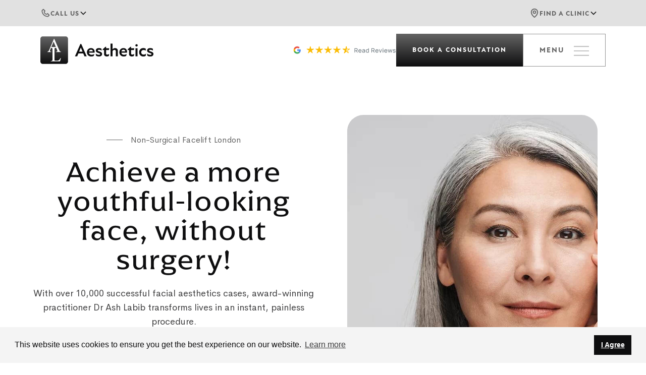

--- FILE ---
content_type: text/html; charset=utf-8
request_url: https://alaesthetics.co.uk/non-surgical-facelift-london
body_size: 36216
content:
<!DOCTYPE html><!-- Last Published: Mon Jan 19 2026 09:24:55 GMT+0000 (Coordinated Universal Time) --><html data-wf-domain="alaesthetics.co.uk" data-wf-page="64a535ce0e536bddbb324e2b" data-wf-site="648c2acfda39b2e310f95983" lang="en"><head><meta charset="utf-8"/><title>Non Surgical Facelift London | Harley Street - AL</title><meta content="Achieve more youthful skin at our non surgical facelift London clinic. Book a free consultation at AL Aesthetics for non surgical 8 point facelift Harley Street" name="description"/><meta content="Non Surgical Facelift London | Harley Street - AL" property="og:title"/><meta content="Achieve more youthful skin at our non surgical facelift London clinic. Book a free consultation at AL Aesthetics for non surgical 8 point facelift Harley Street" property="og:description"/><meta content="Non Surgical Facelift London | Harley Street - AL" property="twitter:title"/><meta content="Achieve more youthful skin at our non surgical facelift London clinic. Book a free consultation at AL Aesthetics for non surgical 8 point facelift Harley Street" property="twitter:description"/><meta property="og:type" content="website"/><meta content="summary_large_image" name="twitter:card"/><meta content="width=device-width, initial-scale=1" name="viewport"/><meta content="j8rOdulvaaWQEJXnW2JPxjzFixz0MwpoyAUv3ng7wDg" name="google-site-verification"/><link href="https://cdn.prod.website-files.com/648c2acfda39b2e310f95983/css/al-aesthetics-2023.shared.d2e90713d.css" rel="stylesheet" type="text/css" integrity="sha384-0ukHE9eES+ZC8uUQsx4cNwxKDR6seLW7elTA+Mh8JaHT/qu9Chd7c8TBAxEg+4D9" crossorigin="anonymous"/><script src="https://use.typekit.net/lwu0zrf.js" type="text/javascript"></script><script type="text/javascript">try{Typekit.load();}catch(e){}</script><script type="text/javascript">!function(o,c){var n=c.documentElement,t=" w-mod-";n.className+=t+"js",("ontouchstart"in o||o.DocumentTouch&&c instanceof DocumentTouch)&&(n.className+=t+"touch")}(window,document);</script><link href="https://cdn.prod.website-files.com/648c2acfda39b2e310f95983/64a2791c7be4d3515b06a55a_fav.png" rel="shortcut icon" type="image/x-icon"/><link href="https://cdn.prod.website-files.com/648c2acfda39b2e310f95983/65967f59ecd164b705569f44_Frame%20533.png" rel="apple-touch-icon"/><link href="https://www.alaesthetics.co.uk/non-surgical-facelift-london" rel="canonical"/><script src="https://www.google.com/recaptcha/api.js" type="text/javascript"></script><script type="text/javascript">!function(f,b,e,v,n,t,s){if(f.fbq)return;n=f.fbq=function(){n.callMethod?n.callMethod.apply(n,arguments):n.queue.push(arguments)};if(!f._fbq)f._fbq=n;n.push=n;n.loaded=!0;n.version='2.0';n.agent='plwebflow';n.queue=[];t=b.createElement(e);t.async=!0;t.src=v;s=b.getElementsByTagName(e)[0];s.parentNode.insertBefore(t,s)}(window,document,'script','https://connect.facebook.net/en_US/fbevents.js');fbq('init', '571328920044079');fbq('track', 'PageView');</script><!-- Google Tag Manager -->
<script>(function(w,d,s,l,i){w[l]=w[l]||[];w[l].push({'gtm.start':
new Date().getTime(),event:'gtm.js'});var f=d.getElementsByTagName(s)[0],
j=d.createElement(s),dl=l!='dataLayer'?'&l='+l:'';j.async=true;j.src=
'https://www.googletagmanager.com/gtm.js?id='+i+dl;f.parentNode.insertBefore(j,f);
})(window,document,'script','dataLayer','GTM-W9SF4ZB');</script>
<!-- End Google Tag Manager -->
<!-- Google tag (gtag.js) --> <script async src="https://www.googletagmanager.com/gtag/js?id=AW-11237949987"></script> <script>   window.dataLayer = window.dataLayer || [];   function gtag(){dataLayer.push(arguments);}   gtag('js', new Date());   gtag('config', 'AW-11237949987'); </script>

<script>
  document.addEventListener("DOMContentLoaded", function () {
    const observer = new MutationObserver(function(mutationsList) {
      mutationsList.forEach(function(mutation) {
        if (mutation.type === "attributes" && mutation.attributeName === "style") {
          const target = mutation.target;
          if (target.classList.contains("w-form-done") && target.style.display !== "none") {
            gtag('event', 'conversion', {
		      'send_to': 'AW-11237949987/AQ3ZCPi095YbEKOE1u4p',
		      'value': 1.0,
		      'currency': 'GBP'
		  });
            console.log("Google Ads conversion event fired!");
          }
        }
      });
    });
    document.querySelectorAll(".w-form-done").forEach(function(el) {
      observer.observe(el, { attributes: true, attributeFilter: ["style"] });
    });
  });
</script>

<!-- Please keep this css code to improve the font quality-->
<style>
  * {
  -webkit-font-smoothing: antialiased;
  -moz-osx-font-smoothing: grayscale;
  -o-font-smoothing: antialiased;
}
</style>
<link rel="stylesheet" type="text/css" href="https://cdn.jsdelivr.net/npm/cookieconsent@3/build/cookieconsent.min.css" /><script src="https://cdn.prod.website-files.com/648c2acfda39b2e310f95983%2F652d31f3dc22d7b4ee708e44%2F65c614016d291e2518f61fee%2Fclarity_script-9.4.9.js" type="text/javascript"></script></head><body><div class="page-wrapper"><div class="global-styles w-embed"><style>

body {
  -webkit-font-smoothing: antialiased;
  -moz-osx-font-smoothing: grayscale;
}

/* Focus state style for keyboard navigation for the focusable elements */
*[tabindex]:focus-visible,
  input[type="file"]:focus-visible {
   outline: 0.125rem solid #4d65ff;
   outline-offset: 0.125rem;
}

/* Get rid of top margin on first element in any rich text element */
.w-richtext > :not(div):first-child, .w-richtext > div:first-child > :first-child {
  margin-top: 0 !important;
}

/* Get rid of bottom margin on last element in any rich text element */
.w-richtext>:last-child, .w-richtext ol li:last-child, .w-richtext ul li:last-child {
	margin-bottom: 0 !important;
}

/* Prevent all click and hover interaction with an element */
.pointer-events-off {
	pointer-events: none;
}

/* Enables all click and hover interaction with an element */
.pointer-events-on {
  pointer-events: auto;
}

/* Create a class of .div-square which maintains a 1:1 dimension of a div */
.div-square::after {
	content: "";
	display: block;
	padding-bottom: 100%;
}

/* Make sure containers never lose their center alignment */
.container-medium,.container-small, .container-large {
	margin-right: auto !important;
  margin-left: auto !important;
}

/* 
Make the following elements inherit typography styles from the parent and not have hardcoded values. 
Important: You will not be able to style for example "All Links" in Designer with this CSS applied.
Uncomment this CSS to use it in the project. Leave this message for future hand-off.
*/
/*
a,
.w-input,
.w-select,
.w-tab-link,
.w-nav-link,
.w-dropdown-btn,
.w-dropdown-toggle,
.w-dropdown-link {
  color: inherit;
  text-decoration: inherit;
  font-size: inherit;
}
*/

/* Apply "..." after 3 lines of text */
.text-style-3lines {
	display: -webkit-box;
	overflow: hidden;
	-webkit-line-clamp: 3;
	-webkit-box-orient: vertical;
}

/* Apply "..." after 2 lines of text */
.text-style-2lines {
	display: -webkit-box;
	overflow: hidden;
	-webkit-line-clamp: 2;
	-webkit-box-orient: vertical;
}

/* Adds inline flex display */
.display-inlineflex {
  display: inline-flex;
}

/* These classes are never overwritten */
.hide {
  display: none !important;
}

@media screen and (max-width: 991px) {
    .hide, .hide-tablet {
        display: none !important;
    }
}
  @media screen and (max-width: 767px) {
    .hide-mobile-landscape{
      display: none !important;
    }
}
  @media screen and (max-width: 479px) {
    .hide-mobile{
      display: none !important;
    }
}
 
.margin-0 {
  margin: 0rem !important;
}
  
.padding-0 {
  padding: 0rem !important;
}

.spacing-clean {
padding: 0rem !important;
margin: 0rem !important;
}

.margin-top {
  margin-right: 0rem !important;
  margin-bottom: 0rem !important;
  margin-left: 0rem !important;
}

.padding-top {
  padding-right: 0rem !important;
  padding-bottom: 0rem !important;
  padding-left: 0rem !important;
}
  
.margin-right {
  margin-top: 0rem !important;
  margin-bottom: 0rem !important;
  margin-left: 0rem !important;
}

.padding-right {
  padding-top: 0rem !important;
  padding-bottom: 0rem !important;
  padding-left: 0rem !important;
}

.margin-bottom {
  margin-top: 0rem !important;
  margin-right: 0rem !important;
  margin-left: 0rem !important;
}

.padding-bottom {
  padding-top: 0rem !important;
  padding-right: 0rem !important;
  padding-left: 0rem !important;
}

.margin-left {
  margin-top: 0rem !important;
  margin-right: 0rem !important;
  margin-bottom: 0rem !important;
}
  
.padding-left {
  padding-top: 0rem !important;
  padding-right: 0rem !important;
  padding-bottom: 0rem !important;
}
  
.margin-horizontal {
  margin-top: 0rem !important;
  margin-bottom: 0rem !important;
}

.padding-horizontal {
  padding-top: 0rem !important;
  padding-bottom: 0rem !important;
}

.margin-vertical {
  margin-right: 0rem !important;
  margin-left: 0rem !important;
}
  
.padding-vertical {
  padding-right: 0rem !important;
  padding-left: 0rem !important;
}

/* Apply "..." at 100% width */
.truncate-width { 
		width: 100%; 
    white-space: nowrap; 
    overflow: hidden; 
    text-overflow: ellipsis; 
}
/* Removes native scrollbar */
.no-scrollbar {
    -ms-overflow-style: none;
    overflow: -moz-scrollbars-none; 
}

.no-scrollbar::-webkit-scrollbar {
    display: none;
}

.layout405_tabs-menu, .all-conditions--wrap {
overflow-x: auto;
}

.w-nav-overlay {top:0}

</style></div><div class="main-wrapper"><section class="banner10_component no-pad"><div class="banner10_component"><div><div class="banner10_content-wrapper"><div class="banner10_content"><div data-w-id="04434575-4683-552e-c902-f911a01fe73d" class="topnav--left hide-mobile-landscape hide-mobile-portrait is--clinic"><div class="top--naav--wrap"><div class="call--icon w-embed"><svg width="20" height="20" viewBox="0 0 20 20" fill="none" xmlns="http://www.w3.org/2000/svg">
<path d="M14.7558 10.2442C14.6785 10.1667 14.5867 10.1053 14.4856 10.0633C14.3845 10.0214 14.2761 9.99984 14.1667 9.99984C14.0572 9.99984 13.9489 10.0214 13.8478 10.0633C13.7467 10.1053 13.6548 10.1667 13.5775 10.2442L12.2492 11.5725C11.6333 11.3892 10.4842 10.9725 9.75583 10.2442C9.0275 9.51584 8.61083 8.36667 8.4275 7.75084L9.75583 6.4225C9.83329 6.34518 9.89473 6.25335 9.93666 6.15225C9.97859 6.05115 10.0002 5.94278 10.0002 5.83334C10.0002 5.72389 9.97859 5.61552 9.93666 5.51443C9.89473 5.41333 9.83329 5.3215 9.75583 5.24417L6.4225 1.91084C6.34518 1.83338 6.25334 1.77194 6.15224 1.73001C6.05115 1.68808 5.94278 1.6665 5.83333 1.6665C5.72389 1.6665 5.61552 1.68808 5.51442 1.73001C5.41333 1.77194 5.32149 1.83338 5.24417 1.91084L2.98417 4.17084C2.6675 4.48751 2.48917 4.92251 2.49583 5.36667C2.515 6.55334 2.82917 10.675 6.0775 13.9233C9.32583 17.1717 13.4475 17.485 14.635 17.505H14.6583C15.0983 17.505 15.5142 17.3317 15.8292 17.0167L18.0892 14.7567C18.1666 14.6793 18.2281 14.5875 18.27 14.4864C18.3119 14.3853 18.3335 14.2769 18.3335 14.1675C18.3335 14.0581 18.3119 13.9497 18.27 13.8486C18.2281 13.7475 18.1666 13.6557 18.0892 13.5783L14.7558 10.2442ZM14.65 15.8375C13.61 15.82 10.0517 15.5408 7.25583 12.7442C4.45083 9.93917 4.17917 6.36834 4.1625 5.34917L5.83333 3.67834L7.98833 5.83334L6.91083 6.91084C6.81288 7.00871 6.74087 7.12945 6.70129 7.26215C6.66172 7.39484 6.65583 7.5353 6.68417 7.67084C6.70416 7.76667 7.19333 10.0392 8.57667 11.4225C9.96 12.8058 12.2325 13.295 12.3283 13.315C12.4638 13.3441 12.6044 13.3387 12.7372 13.2993C12.87 13.2598 12.9908 13.1875 13.0883 13.0892L14.1667 12.0117L16.3217 14.1667L14.65 15.8375Z" fill="#646464"/>
</svg></div><div class="topnav--text">call us</div><div class="dropdown-icon is--left w-embed"><svg width=" 100%" height=" 100%" viewBox="0 0 16 16" fill="none" xmlns="http://www.w3.org/2000/svg">
<path fill-rule="evenodd" clip-rule="evenodd" d="M2.55806 6.29544C2.46043 6.19781 2.46043 6.03952 2.55806 5.94189L3.44195 5.058C3.53958 4.96037 3.69787 4.96037 3.7955 5.058L8.00001 9.26251L12.2045 5.058C12.3021 4.96037 12.4604 4.96037 12.5581 5.058L13.4419 5.94189C13.5396 6.03952 13.5396 6.19781 13.4419 6.29544L8.17678 11.5606C8.07915 11.6582 7.92086 11.6582 7.82323 11.5606L2.55806 6.29544Z" fill="currentColor"/>
</svg></div></div></div><div data-w-id="04434575-4683-552e-c902-f911a01fe74f" class="topnav--right hide-mobile-landscape hide-mobile-portrait"><div class="top--naav--wrap"><div class="call--icon w-embed"><svg width="20" height="20" viewBox="0 0 20 20" fill="none" xmlns="http://www.w3.org/2000/svg">
<path d="M10 4.6875C9.32013 4.6875 8.65552 4.88911 8.09023 5.26682C7.52493 5.64454 7.08434 6.1814 6.82416 6.80953C6.56399 7.43765 6.49591 8.12881 6.62855 8.79562C6.76119 9.46243 7.08858 10.0749 7.56932 10.5557C8.05006 11.0364 8.66257 11.3638 9.32938 11.4964C9.99619 11.6291 10.6874 11.561 11.3155 11.3008C11.9436 11.0407 12.4805 10.6001 12.8582 10.0348C13.2359 9.46948 13.4375 8.80487 13.4375 8.125C13.4365 7.21364 13.074 6.33989 12.4295 5.69546C11.7851 5.05103 10.9114 4.68853 10 4.6875ZM10 9.6875C9.69097 9.6875 9.38887 9.59586 9.13192 9.42417C8.87497 9.25248 8.6747 9.00845 8.55644 8.72294C8.43818 8.43743 8.40723 8.12327 8.46752 7.82017C8.52781 7.51708 8.67663 7.23867 8.89515 7.02015C9.11367 6.80163 9.39208 6.65281 9.69517 6.59252C9.99827 6.53223 10.3124 6.56318 10.5979 6.68144C10.8835 6.7997 11.1275 6.99997 11.2992 7.25692C11.4709 7.51387 11.5625 7.81597 11.5625 8.125C11.5625 8.5394 11.3979 8.93683 11.1049 9.22985C10.8118 9.52288 10.4144 9.6875 10 9.6875ZM10 0.9375C8.09439 0.939568 6.26742 1.69748 4.91995 3.04495C3.57248 4.39242 2.81457 6.21939 2.8125 8.125C2.8125 14.1687 9.19063 18.7031 9.4625 18.893C9.62005 19.0032 9.8077 19.0624 10 19.0624C10.1923 19.0624 10.3799 19.0032 10.5375 18.893C11.7455 18.0027 12.8508 16.9808 13.8328 15.8461C16.0273 13.3258 17.1875 10.6539 17.1875 8.125C17.1854 6.21939 16.4275 4.39242 15.08 3.04495C13.7326 1.69748 11.9056 0.939568 10 0.9375ZM12.4453 14.5867C11.7004 15.4424 10.8822 16.2313 10 16.9445C9.1178 16.2313 8.29958 15.4424 7.55469 14.5867C6.25 13.0758 4.6875 10.7273 4.6875 8.125C4.6875 6.71604 5.24721 5.36478 6.2435 4.3685C7.23978 3.37221 8.59104 2.8125 10 2.8125C11.409 2.8125 12.7602 3.37221 13.7565 4.3685C14.7528 5.36478 15.3125 6.71604 15.3125 8.125C15.3125 10.7273 13.75 13.0758 12.4453 14.5867Z" fill="#646464"/>
</svg></div><div class="topnav--text">find a clinic</div><div class="dropdown-icon is--right w-embed"><svg width=" 100%" height=" 100%" viewBox="0 0 16 16" fill="none" xmlns="http://www.w3.org/2000/svg">
<path fill-rule="evenodd" clip-rule="evenodd" d="M2.55806 6.29544C2.46043 6.19781 2.46043 6.03952 2.55806 5.94189L3.44195 5.058C3.53958 4.96037 3.69787 4.96037 3.7955 5.058L8.00001 9.26251L12.2045 5.058C12.3021 4.96037 12.4604 4.96037 12.5581 5.058L13.4419 5.94189C13.5396 6.03952 13.5396 6.19781 13.4419 6.29544L8.17678 11.5606C8.07915 11.6582 7.92086 11.6582 7.82323 11.5606L2.55806 6.29544Z" fill="currentColor"/>
</svg></div></div></div></div></div></div></div><div class="contact-modal1_component"><div class="contact-modal1_content-wrapper"><div class="padding-horizontal padding-xlarge"><div class="margin-bottom margin-xxsmall"><div class="margin-bottom margin-medium"><h2>Our Clinics</h2></div></div></div><div><div data-current="Tab 1" data-easing="ease" data-duration-in="300" data-duration-out="100" class="w-tabs"><div class="tabs-menu w-tab-menu"><a data-w-tab="Tab 1" class="clinic--tab w-inline-block w-tab-link w--current"><div>London</div></a><a data-w-tab="Tab 2" class="clinic--tab w-inline-block w-tab-link"><div>Birmingham</div></a><a data-w-tab="Tab 3" class="clinic--tab w-inline-block w-tab-link"><div>Wolverhampton</div></a></div><div class="clinic--tab-content w-tab-content"><div data-w-tab="Tab 1" class="w-tab-pane w--tab-active"><div class="clinic--address"><div class="w-layout-grid clini--grid"><div id="w-node-_2c5b54d0-cda1-cb66-ffce-fa2ab1365949-b136592f" class="clini--info"><div class="margin-bottom margin-large"><h3 class="clinic--header">AL Aesthetics – London</h3></div><div class="margin-bottom margin-small"><a href="https://goo.gl/maps/zUzwrRWm1PobnRx36" target="_blank" class="clininc--links w-inline-block"><div class="w-embed"><svg width="20" height="20" viewBox="0 0 20 20" fill="none" xmlns="http://www.w3.org/2000/svg">
<g id="PhMapPinBold 1">
<path id="Vector" d="M10 4.6875C9.32013 4.6875 8.65552 4.88911 8.09023 5.26682C7.52493 5.64454 7.08434 6.1814 6.82416 6.80953C6.56399 7.43765 6.49591 8.12881 6.62855 8.79562C6.76119 9.46243 7.08858 10.0749 7.56932 10.5557C8.05006 11.0364 8.66257 11.3638 9.32938 11.4964C9.99619 11.6291 10.6874 11.561 11.3155 11.3008C11.9436 11.0407 12.4805 10.6001 12.8582 10.0348C13.2359 9.46948 13.4375 8.80487 13.4375 8.125C13.4365 7.21364 13.074 6.33989 12.4295 5.69546C11.7851 5.05103 10.9114 4.68853 10 4.6875ZM10 9.6875C9.69097 9.6875 9.38887 9.59586 9.13192 9.42417C8.87497 9.25248 8.6747 9.00845 8.55644 8.72294C8.43818 8.43743 8.40723 8.12327 8.46752 7.82017C8.52781 7.51708 8.67663 7.23867 8.89515 7.02015C9.11367 6.80163 9.39208 6.65281 9.69517 6.59252C9.99827 6.53223 10.3124 6.56318 10.5979 6.68144C10.8835 6.7997 11.1275 6.99997 11.2992 7.25692C11.4709 7.51387 11.5625 7.81597 11.5625 8.125C11.5625 8.5394 11.3979 8.93683 11.1049 9.22985C10.8118 9.52288 10.4144 9.6875 10 9.6875ZM10 0.9375C8.09439 0.939568 6.26742 1.69748 4.91995 3.04495C3.57248 4.39242 2.81457 6.21939 2.8125 8.125C2.8125 14.1687 9.19063 18.7031 9.4625 18.893C9.62005 19.0032 9.8077 19.0624 10 19.0624C10.1923 19.0624 10.3799 19.0032 10.5375 18.893C11.7455 18.0027 12.8508 16.9808 13.8328 15.8461C16.0273 13.3258 17.1875 10.6539 17.1875 8.125C17.1854 6.21939 16.4275 4.39242 15.08 3.04495C13.7326 1.69748 11.9056 0.939568 10 0.9375ZM12.4453 14.5867C11.7004 15.4424 10.8822 16.2313 10 16.9445C9.1178 16.2313 8.29958 15.4424 7.55469 14.5867C6.25 13.0758 4.6875 10.7273 4.6875 8.125C4.6875 6.71604 5.24721 5.36478 6.2435 4.3685C7.23978 3.37221 8.59104 2.8125 10 2.8125C11.409 2.8125 12.7602 3.37221 13.7565 4.3685C14.7528 5.36478 15.3125 6.71604 15.3125 8.125C15.3125 10.7273 13.75 13.0758 12.4453 14.5867Z" fill="#646464"/>
</g>
</svg></div><div class="clinic--content">100 Harley St, Marylebone<br/>London, W1G 7JA</div></a></div><div class="margin-bottom margin-medium"><a href="https://goo.gl/maps/zUzwrRWm1PobnRx36" target="_blank" class="get--directions">get directions</a></div><div class="margin-bottom margin-small"><a href="tel:02036085241" class="clininc--links is--center w-inline-block"><div class="call--icon w-embed"><svg width="20" height="20" viewBox="0 0 20 20" fill="none" xmlns="http://www.w3.org/2000/svg">
<path d="M14.7558 10.2442C14.6785 10.1667 14.5867 10.1053 14.4856 10.0633C14.3845 10.0214 14.2761 9.99984 14.1667 9.99984C14.0572 9.99984 13.9489 10.0214 13.8478 10.0633C13.7467 10.1053 13.6548 10.1667 13.5775 10.2442L12.2492 11.5725C11.6333 11.3892 10.4842 10.9725 9.75583 10.2442C9.0275 9.51584 8.61083 8.36667 8.4275 7.75084L9.75583 6.4225C9.83329 6.34518 9.89473 6.25335 9.93666 6.15225C9.97859 6.05115 10.0002 5.94278 10.0002 5.83334C10.0002 5.72389 9.97859 5.61552 9.93666 5.51443C9.89473 5.41333 9.83329 5.3215 9.75583 5.24417L6.4225 1.91084C6.34518 1.83338 6.25334 1.77194 6.15224 1.73001C6.05115 1.68808 5.94278 1.6665 5.83333 1.6665C5.72389 1.6665 5.61552 1.68808 5.51442 1.73001C5.41333 1.77194 5.32149 1.83338 5.24417 1.91084L2.98417 4.17084C2.6675 4.48751 2.48917 4.92251 2.49583 5.36667C2.515 6.55334 2.82917 10.675 6.0775 13.9233C9.32583 17.1717 13.4475 17.485 14.635 17.505H14.6583C15.0983 17.505 15.5142 17.3317 15.8292 17.0167L18.0892 14.7567C18.1666 14.6793 18.2281 14.5875 18.27 14.4864C18.3119 14.3853 18.3335 14.2769 18.3335 14.1675C18.3335 14.0581 18.3119 13.9497 18.27 13.8486C18.2281 13.7475 18.1666 13.6557 18.0892 13.5783L14.7558 10.2442ZM14.65 15.8375C13.61 15.82 10.0517 15.5408 7.25583 12.7442C4.45083 9.93917 4.17917 6.36834 4.1625 5.34917L5.83333 3.67834L7.98833 5.83334L6.91083 6.91084C6.81288 7.00871 6.74087 7.12945 6.70129 7.26215C6.66172 7.39484 6.65583 7.5353 6.68417 7.67084C6.70416 7.76667 7.19333 10.0392 8.57667 11.4225C9.96 12.8058 12.2325 13.295 12.3283 13.315C12.4638 13.3441 12.6044 13.3387 12.7372 13.2993C12.87 13.2598 12.9908 13.1875 13.0883 13.0892L14.1667 12.0117L16.3217 14.1667L14.65 15.8375Z" fill="#646464"/>
</svg></div><div class="clinic--content">0203 6085 241</div></a></div><div class="margin-bottom margin-small"><div class="clininc--links"><div class="w-embed"><svg width="20" height="20" viewBox="0 0 20 20" fill="none" xmlns="http://www.w3.org/2000/svg">
<g id="PhClockBold 1">
<path id="Vector" d="M10 1.5625C8.33122 1.5625 6.69992 2.05735 5.31238 2.98448C3.92484 3.9116 2.84338 5.22936 2.20477 6.77111C1.56616 8.31286 1.39907 10.0094 1.72463 11.6461C2.05019 13.2828 2.85379 14.7862 4.03379 15.9662C5.2138 17.1462 6.71721 17.9498 8.35393 18.2754C9.99064 18.6009 11.6871 18.4338 13.2289 17.7952C14.7706 17.1566 16.0884 16.0752 17.0155 14.6876C17.9427 13.3001 18.4375 11.6688 18.4375 10C18.435 7.763 17.5453 5.61833 15.9635 4.03653C14.3817 2.45473 12.237 1.56498 10 1.5625ZM10 16.5625C8.70206 16.5625 7.43327 16.1776 6.35407 15.4565C5.27488 14.7354 4.43374 13.7105 3.93704 12.5114C3.44034 11.3122 3.31038 9.99272 3.5636 8.71972C3.81682 7.44672 4.44183 6.27739 5.35962 5.35961C6.2774 4.44183 7.44672 3.81681 8.71972 3.5636C9.99272 3.31038 11.3122 3.44034 12.5114 3.93704C13.7105 4.43374 14.7354 5.27487 15.4565 6.35407C16.1776 7.43327 16.5625 8.70206 16.5625 10C16.5606 11.7399 15.8686 13.408 14.6383 14.6383C13.408 15.8686 11.7399 16.5606 10 16.5625ZM15.3125 10C15.3125 10.2486 15.2137 10.4871 15.0379 10.6629C14.8621 10.8387 14.6236 10.9375 14.375 10.9375H10C9.75136 10.9375 9.51291 10.8387 9.33709 10.6629C9.16128 10.4871 9.0625 10.2486 9.0625 10V5.625C9.0625 5.37636 9.16128 5.1379 9.33709 4.96209C9.51291 4.78627 9.75136 4.6875 10 4.6875C10.2486 4.6875 10.4871 4.78627 10.6629 4.96209C10.8387 5.1379 10.9375 5.37636 10.9375 5.625V9.0625H14.375C14.6236 9.0625 14.8621 9.16127 15.0379 9.33709C15.2137 9.5129 15.3125 9.75136 15.3125 10Z" fill="#646464"/>
</g>
</svg></div><div class="clinic--content">Monday – Friday: 9:30-6pm<br/>Saturday: 10am-4pm<br/>Sunday: Closed</div></div></div></div><div id="w-node-_2c5b54d0-cda1-cb66-ffce-fa2ab1365965-b136592f" class="clinic--image"><img loading="lazy" src="https://cdn.prod.website-files.com/648c2acfda39b2e310f95983/649c5a878a70b8e7b510305f_clinic.jpg" alt="Clinic image"/></div></div></div></div><div data-w-tab="Tab 2" class="w-tab-pane"><div class="clinic--address"><div class="w-layout-grid clini--grid"><div id="w-node-_2c5b54d0-cda1-cb66-ffce-fa2ab136596a-b136592f" class="clini--info"><div class="margin-bottom margin-large"><h3 class="clinic--header">AL Aesthetics – Solihull</h3></div><div class="margin-bottom margin-small"><a href="https://goo.gl/maps/taaS3kPbgkKSCExy7" target="_blank" class="clininc--links w-inline-block"><div class="w-embed"><svg width="20" height="20" viewBox="0 0 20 20" fill="none" xmlns="http://www.w3.org/2000/svg">
<g id="PhMapPinBold 1">
<path id="Vector" d="M10 4.6875C9.32013 4.6875 8.65552 4.88911 8.09023 5.26682C7.52493 5.64454 7.08434 6.1814 6.82416 6.80953C6.56399 7.43765 6.49591 8.12881 6.62855 8.79562C6.76119 9.46243 7.08858 10.0749 7.56932 10.5557C8.05006 11.0364 8.66257 11.3638 9.32938 11.4964C9.99619 11.6291 10.6874 11.561 11.3155 11.3008C11.9436 11.0407 12.4805 10.6001 12.8582 10.0348C13.2359 9.46948 13.4375 8.80487 13.4375 8.125C13.4365 7.21364 13.074 6.33989 12.4295 5.69546C11.7851 5.05103 10.9114 4.68853 10 4.6875ZM10 9.6875C9.69097 9.6875 9.38887 9.59586 9.13192 9.42417C8.87497 9.25248 8.6747 9.00845 8.55644 8.72294C8.43818 8.43743 8.40723 8.12327 8.46752 7.82017C8.52781 7.51708 8.67663 7.23867 8.89515 7.02015C9.11367 6.80163 9.39208 6.65281 9.69517 6.59252C9.99827 6.53223 10.3124 6.56318 10.5979 6.68144C10.8835 6.7997 11.1275 6.99997 11.2992 7.25692C11.4709 7.51387 11.5625 7.81597 11.5625 8.125C11.5625 8.5394 11.3979 8.93683 11.1049 9.22985C10.8118 9.52288 10.4144 9.6875 10 9.6875ZM10 0.9375C8.09439 0.939568 6.26742 1.69748 4.91995 3.04495C3.57248 4.39242 2.81457 6.21939 2.8125 8.125C2.8125 14.1687 9.19063 18.7031 9.4625 18.893C9.62005 19.0032 9.8077 19.0624 10 19.0624C10.1923 19.0624 10.3799 19.0032 10.5375 18.893C11.7455 18.0027 12.8508 16.9808 13.8328 15.8461C16.0273 13.3258 17.1875 10.6539 17.1875 8.125C17.1854 6.21939 16.4275 4.39242 15.08 3.04495C13.7326 1.69748 11.9056 0.939568 10 0.9375ZM12.4453 14.5867C11.7004 15.4424 10.8822 16.2313 10 16.9445C9.1178 16.2313 8.29958 15.4424 7.55469 14.5867C6.25 13.0758 4.6875 10.7273 4.6875 8.125C4.6875 6.71604 5.24721 5.36478 6.2435 4.3685C7.23978 3.37221 8.59104 2.8125 10 2.8125C11.409 2.8125 12.7602 3.37221 13.7565 4.3685C14.7528 5.36478 15.3125 6.71604 15.3125 8.125C15.3125 10.7273 13.75 13.0758 12.4453 14.5867Z" fill="#646464"/>
</g>
</svg></div><div class="clinic--content">131 Union Road, Solihull, Birmingham, B90 3BZ</div></a></div><div class="margin-bottom margin-medium"><a href="https://goo.gl/maps/taaS3kPbgkKSCExy7" target="_blank" class="get--directions">get directions</a></div><div class="margin-bottom margin-small"><a href="tel:01214680813" class="clininc--links is--center w-inline-block"><div class="call--icon w-embed"><svg width="20" height="20" viewBox="0 0 20 20" fill="none" xmlns="http://www.w3.org/2000/svg">
<path d="M14.7558 10.2442C14.6785 10.1667 14.5867 10.1053 14.4856 10.0633C14.3845 10.0214 14.2761 9.99984 14.1667 9.99984C14.0572 9.99984 13.9489 10.0214 13.8478 10.0633C13.7467 10.1053 13.6548 10.1667 13.5775 10.2442L12.2492 11.5725C11.6333 11.3892 10.4842 10.9725 9.75583 10.2442C9.0275 9.51584 8.61083 8.36667 8.4275 7.75084L9.75583 6.4225C9.83329 6.34518 9.89473 6.25335 9.93666 6.15225C9.97859 6.05115 10.0002 5.94278 10.0002 5.83334C10.0002 5.72389 9.97859 5.61552 9.93666 5.51443C9.89473 5.41333 9.83329 5.3215 9.75583 5.24417L6.4225 1.91084C6.34518 1.83338 6.25334 1.77194 6.15224 1.73001C6.05115 1.68808 5.94278 1.6665 5.83333 1.6665C5.72389 1.6665 5.61552 1.68808 5.51442 1.73001C5.41333 1.77194 5.32149 1.83338 5.24417 1.91084L2.98417 4.17084C2.6675 4.48751 2.48917 4.92251 2.49583 5.36667C2.515 6.55334 2.82917 10.675 6.0775 13.9233C9.32583 17.1717 13.4475 17.485 14.635 17.505H14.6583C15.0983 17.505 15.5142 17.3317 15.8292 17.0167L18.0892 14.7567C18.1666 14.6793 18.2281 14.5875 18.27 14.4864C18.3119 14.3853 18.3335 14.2769 18.3335 14.1675C18.3335 14.0581 18.3119 13.9497 18.27 13.8486C18.2281 13.7475 18.1666 13.6557 18.0892 13.5783L14.7558 10.2442ZM14.65 15.8375C13.61 15.82 10.0517 15.5408 7.25583 12.7442C4.45083 9.93917 4.17917 6.36834 4.1625 5.34917L5.83333 3.67834L7.98833 5.83334L6.91083 6.91084C6.81288 7.00871 6.74087 7.12945 6.70129 7.26215C6.66172 7.39484 6.65583 7.5353 6.68417 7.67084C6.70416 7.76667 7.19333 10.0392 8.57667 11.4225C9.96 12.8058 12.2325 13.295 12.3283 13.315C12.4638 13.3441 12.6044 13.3387 12.7372 13.2993C12.87 13.2598 12.9908 13.1875 13.0883 13.0892L14.1667 12.0117L16.3217 14.1667L14.65 15.8375Z" fill="#646464"/>
</svg></div><div class="clinic--content">0121 4680 813</div></a></div><div class="margin-bottom margin-small"><div class="clininc--links"><div class="w-embed"><svg width="20" height="20" viewBox="0 0 20 20" fill="none" xmlns="http://www.w3.org/2000/svg">
<g id="PhClockBold 1">
<path id="Vector" d="M10 1.5625C8.33122 1.5625 6.69992 2.05735 5.31238 2.98448C3.92484 3.9116 2.84338 5.22936 2.20477 6.77111C1.56616 8.31286 1.39907 10.0094 1.72463 11.6461C2.05019 13.2828 2.85379 14.7862 4.03379 15.9662C5.2138 17.1462 6.71721 17.9498 8.35393 18.2754C9.99064 18.6009 11.6871 18.4338 13.2289 17.7952C14.7706 17.1566 16.0884 16.0752 17.0155 14.6876C17.9427 13.3001 18.4375 11.6688 18.4375 10C18.435 7.763 17.5453 5.61833 15.9635 4.03653C14.3817 2.45473 12.237 1.56498 10 1.5625ZM10 16.5625C8.70206 16.5625 7.43327 16.1776 6.35407 15.4565C5.27488 14.7354 4.43374 13.7105 3.93704 12.5114C3.44034 11.3122 3.31038 9.99272 3.5636 8.71972C3.81682 7.44672 4.44183 6.27739 5.35962 5.35961C6.2774 4.44183 7.44672 3.81681 8.71972 3.5636C9.99272 3.31038 11.3122 3.44034 12.5114 3.93704C13.7105 4.43374 14.7354 5.27487 15.4565 6.35407C16.1776 7.43327 16.5625 8.70206 16.5625 10C16.5606 11.7399 15.8686 13.408 14.6383 14.6383C13.408 15.8686 11.7399 16.5606 10 16.5625ZM15.3125 10C15.3125 10.2486 15.2137 10.4871 15.0379 10.6629C14.8621 10.8387 14.6236 10.9375 14.375 10.9375H10C9.75136 10.9375 9.51291 10.8387 9.33709 10.6629C9.16128 10.4871 9.0625 10.2486 9.0625 10V5.625C9.0625 5.37636 9.16128 5.1379 9.33709 4.96209C9.51291 4.78627 9.75136 4.6875 10 4.6875C10.2486 4.6875 10.4871 4.78627 10.6629 4.96209C10.8387 5.1379 10.9375 5.37636 10.9375 5.625V9.0625H14.375C14.6236 9.0625 14.8621 9.16127 15.0379 9.33709C15.2137 9.5129 15.3125 9.75136 15.3125 10Z" fill="#646464"/>
</g>
</svg></div><div class="clinic--content">Monday – Friday: 9:30-6pm<br/>Saturday: 10am-4pm<br/>Sunday: Closed</div></div></div></div><div id="w-node-_2c5b54d0-cda1-cb66-ffce-fa2ab1365984-b136592f" class="clinic--image"><img loading="lazy" src="https://cdn.prod.website-files.com/648c2acfda39b2e310f95983/649c5a878a70b8e7b510305f_clinic.jpg" alt="Clinic image"/></div></div></div></div><div data-w-tab="Tab 3" class="w-tab-pane"><div class="clinic--address"><div class="w-layout-grid clini--grid"><div id="w-node-_2c5b54d0-cda1-cb66-ffce-fa2ab1365989-b136592f" class="clini--info"><div class="margin-bottom margin-large"><h3 class="clinic--header">AL Aesthetics – Wolverhampton</h3></div><div class="margin-bottom margin-small"><a href="https://goo.gl/maps/kd3urdqvAsUoyAZs5" target="_blank" class="clininc--links w-inline-block"><div class="w-embed"><svg width="20" height="20" viewBox="0 0 20 20" fill="none" xmlns="http://www.w3.org/2000/svg">
<g id="PhMapPinBold 1">
<path id="Vector" d="M10 4.6875C9.32013 4.6875 8.65552 4.88911 8.09023 5.26682C7.52493 5.64454 7.08434 6.1814 6.82416 6.80953C6.56399 7.43765 6.49591 8.12881 6.62855 8.79562C6.76119 9.46243 7.08858 10.0749 7.56932 10.5557C8.05006 11.0364 8.66257 11.3638 9.32938 11.4964C9.99619 11.6291 10.6874 11.561 11.3155 11.3008C11.9436 11.0407 12.4805 10.6001 12.8582 10.0348C13.2359 9.46948 13.4375 8.80487 13.4375 8.125C13.4365 7.21364 13.074 6.33989 12.4295 5.69546C11.7851 5.05103 10.9114 4.68853 10 4.6875ZM10 9.6875C9.69097 9.6875 9.38887 9.59586 9.13192 9.42417C8.87497 9.25248 8.6747 9.00845 8.55644 8.72294C8.43818 8.43743 8.40723 8.12327 8.46752 7.82017C8.52781 7.51708 8.67663 7.23867 8.89515 7.02015C9.11367 6.80163 9.39208 6.65281 9.69517 6.59252C9.99827 6.53223 10.3124 6.56318 10.5979 6.68144C10.8835 6.7997 11.1275 6.99997 11.2992 7.25692C11.4709 7.51387 11.5625 7.81597 11.5625 8.125C11.5625 8.5394 11.3979 8.93683 11.1049 9.22985C10.8118 9.52288 10.4144 9.6875 10 9.6875ZM10 0.9375C8.09439 0.939568 6.26742 1.69748 4.91995 3.04495C3.57248 4.39242 2.81457 6.21939 2.8125 8.125C2.8125 14.1687 9.19063 18.7031 9.4625 18.893C9.62005 19.0032 9.8077 19.0624 10 19.0624C10.1923 19.0624 10.3799 19.0032 10.5375 18.893C11.7455 18.0027 12.8508 16.9808 13.8328 15.8461C16.0273 13.3258 17.1875 10.6539 17.1875 8.125C17.1854 6.21939 16.4275 4.39242 15.08 3.04495C13.7326 1.69748 11.9056 0.939568 10 0.9375ZM12.4453 14.5867C11.7004 15.4424 10.8822 16.2313 10 16.9445C9.1178 16.2313 8.29958 15.4424 7.55469 14.5867C6.25 13.0758 4.6875 10.7273 4.6875 8.125C4.6875 6.71604 5.24721 5.36478 6.2435 4.3685C7.23978 3.37221 8.59104 2.8125 10 2.8125C11.409 2.8125 12.7602 3.37221 13.7565 4.3685C14.7528 5.36478 15.3125 6.71604 15.3125 8.125C15.3125 10.7273 13.75 13.0758 12.4453 14.5867Z" fill="#646464"/>
</g>
</svg></div><div class="clinic--content">62-70 Tettenhall Road, WV1 4TH</div></a></div><div class="margin-bottom margin-medium"><a href="https://goo.gl/maps/kd3urdqvAsUoyAZs5" target="_blank" class="get--directions">get directions</a></div><div class="margin-bottom margin-small"><a href="tel:01902746488" class="clininc--links is--center w-inline-block"><div class="call--icon w-embed"><svg width="20" height="20" viewBox="0 0 20 20" fill="none" xmlns="http://www.w3.org/2000/svg">
<path d="M14.7558 10.2442C14.6785 10.1667 14.5867 10.1053 14.4856 10.0633C14.3845 10.0214 14.2761 9.99984 14.1667 9.99984C14.0572 9.99984 13.9489 10.0214 13.8478 10.0633C13.7467 10.1053 13.6548 10.1667 13.5775 10.2442L12.2492 11.5725C11.6333 11.3892 10.4842 10.9725 9.75583 10.2442C9.0275 9.51584 8.61083 8.36667 8.4275 7.75084L9.75583 6.4225C9.83329 6.34518 9.89473 6.25335 9.93666 6.15225C9.97859 6.05115 10.0002 5.94278 10.0002 5.83334C10.0002 5.72389 9.97859 5.61552 9.93666 5.51443C9.89473 5.41333 9.83329 5.3215 9.75583 5.24417L6.4225 1.91084C6.34518 1.83338 6.25334 1.77194 6.15224 1.73001C6.05115 1.68808 5.94278 1.6665 5.83333 1.6665C5.72389 1.6665 5.61552 1.68808 5.51442 1.73001C5.41333 1.77194 5.32149 1.83338 5.24417 1.91084L2.98417 4.17084C2.6675 4.48751 2.48917 4.92251 2.49583 5.36667C2.515 6.55334 2.82917 10.675 6.0775 13.9233C9.32583 17.1717 13.4475 17.485 14.635 17.505H14.6583C15.0983 17.505 15.5142 17.3317 15.8292 17.0167L18.0892 14.7567C18.1666 14.6793 18.2281 14.5875 18.27 14.4864C18.3119 14.3853 18.3335 14.2769 18.3335 14.1675C18.3335 14.0581 18.3119 13.9497 18.27 13.8486C18.2281 13.7475 18.1666 13.6557 18.0892 13.5783L14.7558 10.2442ZM14.65 15.8375C13.61 15.82 10.0517 15.5408 7.25583 12.7442C4.45083 9.93917 4.17917 6.36834 4.1625 5.34917L5.83333 3.67834L7.98833 5.83334L6.91083 6.91084C6.81288 7.00871 6.74087 7.12945 6.70129 7.26215C6.66172 7.39484 6.65583 7.5353 6.68417 7.67084C6.70416 7.76667 7.19333 10.0392 8.57667 11.4225C9.96 12.8058 12.2325 13.295 12.3283 13.315C12.4638 13.3441 12.6044 13.3387 12.7372 13.2993C12.87 13.2598 12.9908 13.1875 13.0883 13.0892L14.1667 12.0117L16.3217 14.1667L14.65 15.8375Z" fill="#646464"/>
</svg></div><div class="clinic--content">01902 746 488</div></a></div><div class="margin-bottom margin-small"><div class="clininc--links"><div class="w-embed"><svg width="20" height="20" viewBox="0 0 20 20" fill="none" xmlns="http://www.w3.org/2000/svg">
<g id="PhClockBold 1">
<path id="Vector" d="M10 1.5625C8.33122 1.5625 6.69992 2.05735 5.31238 2.98448C3.92484 3.9116 2.84338 5.22936 2.20477 6.77111C1.56616 8.31286 1.39907 10.0094 1.72463 11.6461C2.05019 13.2828 2.85379 14.7862 4.03379 15.9662C5.2138 17.1462 6.71721 17.9498 8.35393 18.2754C9.99064 18.6009 11.6871 18.4338 13.2289 17.7952C14.7706 17.1566 16.0884 16.0752 17.0155 14.6876C17.9427 13.3001 18.4375 11.6688 18.4375 10C18.435 7.763 17.5453 5.61833 15.9635 4.03653C14.3817 2.45473 12.237 1.56498 10 1.5625ZM10 16.5625C8.70206 16.5625 7.43327 16.1776 6.35407 15.4565C5.27488 14.7354 4.43374 13.7105 3.93704 12.5114C3.44034 11.3122 3.31038 9.99272 3.5636 8.71972C3.81682 7.44672 4.44183 6.27739 5.35962 5.35961C6.2774 4.44183 7.44672 3.81681 8.71972 3.5636C9.99272 3.31038 11.3122 3.44034 12.5114 3.93704C13.7105 4.43374 14.7354 5.27487 15.4565 6.35407C16.1776 7.43327 16.5625 8.70206 16.5625 10C16.5606 11.7399 15.8686 13.408 14.6383 14.6383C13.408 15.8686 11.7399 16.5606 10 16.5625ZM15.3125 10C15.3125 10.2486 15.2137 10.4871 15.0379 10.6629C14.8621 10.8387 14.6236 10.9375 14.375 10.9375H10C9.75136 10.9375 9.51291 10.8387 9.33709 10.6629C9.16128 10.4871 9.0625 10.2486 9.0625 10V5.625C9.0625 5.37636 9.16128 5.1379 9.33709 4.96209C9.51291 4.78627 9.75136 4.6875 10 4.6875C10.2486 4.6875 10.4871 4.78627 10.6629 4.96209C10.8387 5.1379 10.9375 5.37636 10.9375 5.625V9.0625H14.375C14.6236 9.0625 14.8621 9.16127 15.0379 9.33709C15.2137 9.5129 15.3125 9.75136 15.3125 10Z" fill="#646464"/>
</g>
</svg></div><div class="clinic--content">Monday – Friday: 9:30-6pm<br/>Saturday: 10am-4pm<br/>Sunday: Closed</div></div></div></div><div id="w-node-_2c5b54d0-cda1-cb66-ffce-fa2ab13659a3-b136592f" class="clinic--image"><img loading="lazy" src="https://cdn.prod.website-files.com/648c2acfda39b2e310f95983/649c5a878a70b8e7b510305f_clinic.jpg" alt="Clinic image"/></div></div></div></div></div></div></div><a data-w-id="2c5b54d0-cda1-cb66-ffce-fa2ab13659c4" href="#" class="contact-modal1_close-button w-inline-block"><div class="icon-embed-small hide-mobile-landscape w-embed"><svg width="100%" height="100%" viewBox="0 0 32 32" fill="none" xmlns="http://www.w3.org/2000/svg">
<path d="M24.056 23.5004L23.5004 24.056C23.1935 24.3628 22.696 24.3628 22.3892 24.056L16 17.6668L9.61078 24.056C9.30394 24.3628 8.80645 24.3628 8.49961 24.056L7.94403 23.5004C7.63719 23.1936 7.63719 22.6961 7.94403 22.3892L14.3332 16L7.94403 9.61081C7.63719 9.30397 7.63719 8.80648 7.94403 8.49964L8.49961 7.94406C8.80645 7.63721 9.30394 7.63721 9.61078 7.94406L16 14.3333L22.3892 7.94404C22.6961 7.6372 23.1935 7.6372 23.5004 7.94404L24.056 8.49963C24.3628 8.80647 24.3628 9.30395 24.056 9.61079L17.6667 16L24.056 22.3892C24.3628 22.6961 24.3628 23.1936 24.056 23.5004Z" fill="currentColor"/>
</svg></div><img src="https://cdn.prod.website-files.com/624380709031623bfe4aee60/624380709031623afe4aee7e_icon_close-modal.svg" loading="lazy" alt="" class="show-mobile-landscape"/></a></div><div data-w-id="2c5b54d0-cda1-cb66-ffce-fa2ab13659c7" class="contact-modal1_background-overlay"></div></div></section><div data-animation="default" class="navbar w-nav" data-easing2="ease-out-expo" data-easing="ease-out-expo" data-collapse="all" role="banner" data-no-scroll="1" data-duration="600" data-doc-height="1"><a href="/" class="logo__link w-nav-brand"><img src="https://cdn.prod.website-files.com/648c2acfda39b2e310f95983/648c8bcbb89aaa94a0fe2d7f_AL%20logo.svg" loading="lazy" alt=""/><img src="https://cdn.prod.website-files.com/648c2acfda39b2e310f95983/648c8bcbc3da1ac28e885afa_AL%20Text%20logo.svg" loading="lazy" alt=""/></a><nav role="navigation" class="nav__menu w-nav-menu"><div class="menu__wrap"><div class="menu__header"><a href="#" class="close__menu w-inline-block"><img src="https://cdn.prod.website-files.com/648c2acfda39b2e310f95983/649c1adc739a02564ce0738b_Vector%20(1).svg" loading="lazy" alt="Close icon"/></a></div><div class="menu__nav__wrap"><div class="menu__left"><div data-w-id="8f160f06-612d-37c9-91ec-20a85e120829" class="menu__hover">Treatments</div><div data-w-id="39a6bd9d-c777-ff79-35b4-aa6d8877346a" class="menu__hover">Conditions</div><a href="/club-al" class="menu__hover linked">Club AL Membership</a><a href="/contact-us" class="menu__hover linked">Contact Us</a><a href="/about" class="menu__hover linked">About Us</a><a href="/about" class="menu__hover linked">Meet The Team</a><a href="https://www.almedicalacademy.co.uk/" target="_blank" class="menu__hover linked">AL Training Academy</a><a href="/latest-news" class="menu__hover linked">News &amp; Events</a></div><div class="menu__right"><div class="treatment__wrapper"><div class="menu--heading--mob">Treatments</div><div class="submenu--links"><div class="injectables__menu"><div class="menu--expand--top"><h5 class="menu__heading">Injectables</h5><img src="https://cdn.prod.website-files.com/648c2acfda39b2e310f95983/649c1c5c143f091819f1252d_menudropdown.svg" loading="lazy" alt="down arrow icon" class="menu--dropdown menu--headerdropdown"/></div><div class="menu--links--wrap"><a href="/anti-wrinkle-treatment" class="footer__link menu__link">Anti-Wrinkle Treatment</a><a href="/non-surgical-nose-job" class="footer__link menu__link">Non Surgical Rhinoplasty</a><a href="/8-point-facelift" class="footer__link menu__link">8 Point Facelift</a><a href="/nctf-skin-revitalisation" class="footer__link menu__link">NCTF® Skin Revitalisation</a><a href="/harmonyca-dermal-filler" class="footer__link menu__link">HArmonyCa Dermal Filler</a><a href="/dermal-fillers" class="footer__link menu__link">Dermal Fillers</a><a href="/lip-fillers" class="footer__link menu__link">Lip Fillers</a><a href="/chin-advancements" class="footer__link menu__link">Chin Fillers</a><a href="/tear-trough-filler" class="footer__link menu__link">Tear Trough Filler</a><a href="/cheek-enhancement" class="footer__link menu__link">Cheek Fillers</a><a href="/profhilo-treatment" class="footer__link menu__link">Profhilo</a><a href="/hand-rejuvenation" class="footer__link menu__link">Hand Rejuvenation </a><a href="/polynucleotides-hair-loss-treatment" class="footer__link menu__link">Polynucleotides Hair Loss Treatment</a><a href="/polynucleotides-skin-rejuvenation-treatment" class="footer__link menu__link last">Polynucleotides Skin Rejuvenation Treatment</a></div></div><div class="skincare__menu"><div class="menu--expand--top"><h5 class="menu__heading">Minor Ops</h5><img src="https://cdn.prod.website-files.com/648c2acfda39b2e310f95983/649c1c5c143f091819f1252d_menudropdown.svg" loading="lazy" alt="down arrow icon" class="menu--dropdown menu--headerdropdown"/></div><div class="menu--links--wrap"><a href="/minor-surgical-procedures" class="footer__link menu__link">Minor Surgical Procedures</a><a href="/cyst-removal-solihull-birmingham" class="footer__link menu__link">Cyst Removal</a><a href="/mole-removal-solihull-birmingham" class="footer__link menu__link">Mole Removal</a><a href="/skin-tag-removal-solihull" class="footer__link menu__link">Skin Tag Removal</a><a href="/wart-removal-solihull-birmingham" class="footer__link menu__link">Wart Removal</a></div></div><div class="injectables__menu"><div class="menu--expand--top"><h5 class="menu__heading">Skincare</h5><img src="https://cdn.prod.website-files.com/648c2acfda39b2e310f95983/649c1c5c143f091819f1252d_menudropdown.svg" loading="lazy" alt="down arrow icon" class="menu--dropdown menu--headerdropdown"/></div><div class="menu--links--wrap"><a href="/skin-assessment-solihull" class="footer__link menu__link">Skin Assessment</a><a href="/nctf-skin-revitalisation" class="footer__link menu__link">NCTF® Skin Revitalisation</a><a href="/hydrafacial-treatment" class="footer__link menu__link">Medical HydraFacial</a><a href="/zo-skin-health" class="footer__link menu__link">ZO Skin Health Facial</a><a href="/microneedling-pen" class="footer__link menu__link">Skinpen Microneedling </a><a href="/obagi-blue-peel-radiance" class="footer__link menu__link">Obagi Blue Radiance Peel</a><a href="/dermalux-led" class="footer__link menu__link">Dermalux LED Light Therapy</a><a href="/chemical-peel-solihull" class="footer__link menu__link">Chemical Peel</a><a href="/milia-removal-solihull" class="footer__link menu__link">Milia Removal</a><a href="/prx-therapy" class="footer__link menu__link">PRX Therapy</a><a href="/acufirm-natural-facelift-massage" class="footer__link menu__link">AcuFirm Facelift</a><a href="/skin-sculptor-facial" class="footer__link menu__link last">Skin Sculptor Facial</a></div></div><div class="skincare__menu"><div class="menu--expand--top"><h5 class="menu__heading">Wellness</h5><img src="https://cdn.prod.website-files.com/648c2acfda39b2e310f95983/649c1c5c143f091819f1252d_menudropdown.svg" loading="lazy" alt="down arrow icon" class="menu--dropdown menu--headerdropdown"/></div><div class="menu--links--wrap"><a href="/iv-drips-birmingham" class="footer__link menu__link">IV Drips</a><a href="/blood-test-solihull" class="footer__link menu__link">Blood Tests</a><a href="/auricular-acupuncture-solihull" class="footer__link menu__link">Auricular Acupuncture</a></div></div></div></div><div class="condition__wrapper"><div class="menu--heading--mob">Conditions</div><div class="submenu--links"><div class="conditions__menu"><div class="menu--expand--top"><h5 class="menu__heading">Medical Conditions</h5><img src="https://cdn.prod.website-files.com/648c2acfda39b2e310f95983/649c1c5c143f091819f1252d_menudropdown.svg" loading="lazy" alt="down arrow icon" class="menu--dropdown menu--headerdropdown"/></div><div class="menu--links--wrap"><a href="/migraine-treatment" class="footer__link menu__link">Migraines</a><a href="/excessive-sweating-treatment" class="footer__link menu__link">Hyperhidrosis (Excessive Sweating)</a><a href="/cold-shoulder-treatment" class="footer__link menu__link">Cold Shoulder Treatment</a><a href="/tmj-treatment-solihull" class="footer__link menu__link last">TMJ (Temporomandibular Joint Disorder) Treatment</a></div></div><div class="conditions__menu"><div class="menu--expand--top"><h5 class="menu__heading">Facial Concerns</h5><img src="https://cdn.prod.website-files.com/648c2acfda39b2e310f95983/649c1c5c143f091819f1252d_menudropdown.svg" loading="lazy" alt="down arrow icon" class="menu--dropdown menu--headerdropdown"/></div><div class="menu--links--wrap"><a href="/crows-feet-treatment" class="footer__link menu__link">Crow&#x27;s Feet</a><a href="/frown-lines-treatment" class="footer__link menu__link">Frown Lines</a><a href="/forehead-lines-treatment" class="footer__link menu__link">Forehead Lines</a><a href="/dark-circles-treatment" class="footer__link menu__link">Under Eye / Dark Circles</a><a href="/temple-hollows" class="footer__link menu__link">Temple Hollows</a><a href="/bump-on-nose-treatment" class="footer__link menu__link">Bump on Nose</a><a href="/gummy-smile-treatment" class="footer__link menu__link">Gummy Smile</a><a href="/sagging-jowls-treatment" class="footer__link menu__link">Sagging Jowls</a><a href="/pebble-chin-treatment" class="footer__link menu__link last">Pebbled Chin</a></div></div></div></div><a href="/contact-us" class="menu--heading--mob is--linked">Contact Us</a><a href="/about" class="menu--heading--mob is--linked">About Us</a><a href="https://www.almedicalacademy.co.uk/" target="_blank" class="menu--heading--mob is--linked">AL Training Academy</a><a href="#" class="button is--bookconsult max-width-full-mobile-landscape max-width-full-mobile-portrait hide-desktop-tablet w-button">book consultation</a><div class="menu--heading--mob is--linked top-1 is--clinic"><div data-hover="false" data-delay="200" class="navbar1_menu-dropdown w-dropdown"><div class="navbar1_dropdown-toggle is--mobile w-dropdown-toggle"><div class="call--icon w-embed"><svg width="20" height="20" viewBox="0 0 20 20" fill="none" xmlns="http://www.w3.org/2000/svg">
<path d="M14.7558 10.2442C14.6785 10.1667 14.5867 10.1053 14.4856 10.0633C14.3845 10.0214 14.2761 9.99984 14.1667 9.99984C14.0572 9.99984 13.9489 10.0214 13.8478 10.0633C13.7467 10.1053 13.6548 10.1667 13.5775 10.2442L12.2492 11.5725C11.6333 11.3892 10.4842 10.9725 9.75583 10.2442C9.0275 9.51584 8.61083 8.36667 8.4275 7.75084L9.75583 6.4225C9.83329 6.34518 9.89473 6.25335 9.93666 6.15225C9.97859 6.05115 10.0002 5.94278 10.0002 5.83334C10.0002 5.72389 9.97859 5.61552 9.93666 5.51443C9.89473 5.41333 9.83329 5.3215 9.75583 5.24417L6.4225 1.91084C6.34518 1.83338 6.25334 1.77194 6.15224 1.73001C6.05115 1.68808 5.94278 1.6665 5.83333 1.6665C5.72389 1.6665 5.61552 1.68808 5.51442 1.73001C5.41333 1.77194 5.32149 1.83338 5.24417 1.91084L2.98417 4.17084C2.6675 4.48751 2.48917 4.92251 2.49583 5.36667C2.515 6.55334 2.82917 10.675 6.0775 13.9233C9.32583 17.1717 13.4475 17.485 14.635 17.505H14.6583C15.0983 17.505 15.5142 17.3317 15.8292 17.0167L18.0892 14.7567C18.1666 14.6793 18.2281 14.5875 18.27 14.4864C18.3119 14.3853 18.3335 14.2769 18.3335 14.1675C18.3335 14.0581 18.3119 13.9497 18.27 13.8486C18.2281 13.7475 18.1666 13.6557 18.0892 13.5783L14.7558 10.2442ZM14.65 15.8375C13.61 15.82 10.0517 15.5408 7.25583 12.7442C4.45083 9.93917 4.17917 6.36834 4.1625 5.34917L5.83333 3.67834L7.98833 5.83334L6.91083 6.91084C6.81288 7.00871 6.74087 7.12945 6.70129 7.26215C6.66172 7.39484 6.65583 7.5353 6.68417 7.67084C6.70416 7.76667 7.19333 10.0392 8.57667 11.4225C9.96 12.8058 12.2325 13.295 12.3283 13.315C12.4638 13.3441 12.6044 13.3387 12.7372 13.2993C12.87 13.2598 12.9908 13.1875 13.0883 13.0892L14.1667 12.0117L16.3217 14.1667L14.65 15.8375Z" fill="#646464"/>
</svg></div><div class="topnav--text">call us</div><img src="https://cdn.prod.website-files.com/648c2acfda39b2e310f95983/649c1c5c143f091819f1252d_menudropdown.svg" loading="lazy" alt="down arrow icon" class="menu--dropdown menu--headerdropdown"/></div><nav class="navbar1_dropdown-list w-dropdown-list"><a href="tel:02036085241" class="navbar1_dropdown-link w-dropdown-link">London - 0203 6085 241</a><a href="tel:01214680813" class="navbar1_dropdown-link w-dropdown-link">Birmingham - 0121 4680 813</a><a href="tel:01902746488" class="navbar1_dropdown-link w-dropdown-link">Wolverhampton - 01902 746 488</a></nav></div></div><div class="menu--heading--mob is--linked top-1 is--clinic"><div data-hover="false" data-delay="200" class="navbar1_menu-dropdown w-dropdown"><div class="navbar1_dropdown-toggle is--mobile w-dropdown-toggle"><div class="call--icon w-embed"><svg width="20" height="20" viewBox="0 0 20 20" fill="none" xmlns="http://www.w3.org/2000/svg">
<path d="M10 4.6875C9.32013 4.6875 8.65552 4.88911 8.09023 5.26682C7.52493 5.64454 7.08434 6.1814 6.82416 6.80953C6.56399 7.43765 6.49591 8.12881 6.62855 8.79562C6.76119 9.46243 7.08858 10.0749 7.56932 10.5557C8.05006 11.0364 8.66257 11.3638 9.32938 11.4964C9.99619 11.6291 10.6874 11.561 11.3155 11.3008C11.9436 11.0407 12.4805 10.6001 12.8582 10.0348C13.2359 9.46948 13.4375 8.80487 13.4375 8.125C13.4365 7.21364 13.074 6.33989 12.4295 5.69546C11.7851 5.05103 10.9114 4.68853 10 4.6875ZM10 9.6875C9.69097 9.6875 9.38887 9.59586 9.13192 9.42417C8.87497 9.25248 8.6747 9.00845 8.55644 8.72294C8.43818 8.43743 8.40723 8.12327 8.46752 7.82017C8.52781 7.51708 8.67663 7.23867 8.89515 7.02015C9.11367 6.80163 9.39208 6.65281 9.69517 6.59252C9.99827 6.53223 10.3124 6.56318 10.5979 6.68144C10.8835 6.7997 11.1275 6.99997 11.2992 7.25692C11.4709 7.51387 11.5625 7.81597 11.5625 8.125C11.5625 8.5394 11.3979 8.93683 11.1049 9.22985C10.8118 9.52288 10.4144 9.6875 10 9.6875ZM10 0.9375C8.09439 0.939568 6.26742 1.69748 4.91995 3.04495C3.57248 4.39242 2.81457 6.21939 2.8125 8.125C2.8125 14.1687 9.19063 18.7031 9.4625 18.893C9.62005 19.0032 9.8077 19.0624 10 19.0624C10.1923 19.0624 10.3799 19.0032 10.5375 18.893C11.7455 18.0027 12.8508 16.9808 13.8328 15.8461C16.0273 13.3258 17.1875 10.6539 17.1875 8.125C17.1854 6.21939 16.4275 4.39242 15.08 3.04495C13.7326 1.69748 11.9056 0.939568 10 0.9375ZM12.4453 14.5867C11.7004 15.4424 10.8822 16.2313 10 16.9445C9.1178 16.2313 8.29958 15.4424 7.55469 14.5867C6.25 13.0758 4.6875 10.7273 4.6875 8.125C4.6875 6.71604 5.24721 5.36478 6.2435 4.3685C7.23978 3.37221 8.59104 2.8125 10 2.8125C11.409 2.8125 12.7602 3.37221 13.7565 4.3685C14.7528 5.36478 15.3125 6.71604 15.3125 8.125C15.3125 10.7273 13.75 13.0758 12.4453 14.5867Z" fill="#646464"/>
</svg></div><div class="topnav--text">find a clinic</div><img src="https://cdn.prod.website-files.com/648c2acfda39b2e310f95983/649c1c5c143f091819f1252d_menudropdown.svg" loading="lazy" alt="down arrow icon" class="menu--dropdown menu--headerdropdown"/></div><nav class="navbar1_dropdown-list w-dropdown-list"><a href="https://goo.gl/maps/xECEcuw3niar7H2D6" target="_blank" class="navbar1_dropdown-link w-dropdown-link">London</a><a href="https://goo.gl/maps/2sHBZf8E6aMfPTz59" target="_blank" class="navbar1_dropdown-link w-dropdown-link">Birmingham</a><a href="https://goo.gl/maps/xbMJ3BWkRekVP8Pv5" target="_blank" class="navbar1_dropdown-link w-dropdown-link">Wolverhampton</a></nav></div></div></div></div><div class="clinic__menu"><div class="clinic__menu__block"><div class="clinic__wrap"><h6 class="clinic__name">Solihull</h6><a href="https://goo.gl/maps/Kur9cgkkKVSwHiE49" target="_blank" class="contact__link w-inline-block"><img src="https://cdn.prod.website-files.com/648c2acfda39b2e310f95983/649c1f570de732aee353997c_bx_map.svg" loading="lazy" alt="map icon" class="icon__contact"/><div class="footer__link clinic">131 Union Road, Solihull, Birmingham, B90 3BZ</div></a><a id="call-birmingham" href="tel:01214680813" class="contact__link w-inline-block"><img src="https://cdn.prod.website-files.com/648c2acfda39b2e310f95983/649c1f629fe941ee961b9bc2_ion_call-outline.svg" loading="lazy" alt="Call Us" class="icon__contact"/><div class="footer__link clinic">0121 4680 813</div></a></div></div><div class="clinic__menu__block"><div class="clinic__wrap"><h6 class="clinic__name">London</h6><a href="https://goo.gl/maps/thDJyxgu2XkLWqD19" target="_blank" class="contact__link w-inline-block"><img src="https://cdn.prod.website-files.com/648c2acfda39b2e310f95983/649c1f570de732aee353997c_bx_map.svg" loading="lazy" alt="map icon" class="icon__contact"/><div class="footer__link clinic">100 Harley St, Marylebone  London, W1G 7JA</div></a><a id="call-london" href="tel:02036085241" class="contact__link w-inline-block"><img src="https://cdn.prod.website-files.com/648c2acfda39b2e310f95983/649c1f629fe941ee961b9bc2_ion_call-outline.svg" loading="lazy" alt="Call Us" class="icon__contact"/><div class="footer__link clinic">0203 6085 241</div></a></div></div><div class="clinic__menu__block"><div class="clinic__wrap"><h6 class="clinic__name">Wolverhampton</h6><a href="https://goo.gl/maps/VqnrFQ7C3Yg74ZULA" target="_blank" class="contact__link w-inline-block"><img src="https://cdn.prod.website-files.com/648c2acfda39b2e310f95983/649c1f570de732aee353997c_bx_map.svg" loading="lazy" alt="map icon" class="icon__contact"/><div class="footer__link clinic">62-70 Tettenhall Road, WV1 4TH</div></a><a id="call-wolverhampton" href="tel:01902746488" class="contact__link w-inline-block"><img src="https://cdn.prod.website-files.com/648c2acfda39b2e310f95983/649c1f629fe941ee961b9bc2_ion_call-outline.svg" loading="lazy" alt="Call Us" class="icon__contact"/><div class="footer__link clinic">01902 746 488</div></a></div></div></div></div></nav><div class="nav__rightwrap"><a href="https://www.google.com/search?q=AL+Aesthetics-+Botox+%26+Fillers+Solihull%2C+Dr+Ash+Labib&amp;sca_esv=db1ca67e7af7128f&amp;sca_upv=1&amp;rlz=1C5CHFA_enGB889GB889&amp;sxsrf=ADLYWIKFDNkaObTx-z9HzhXxHgmTGWRPlQ%3A1720628755149&amp;ei=E7aOZvvgCPfAhbIPuY6d0AU&amp;ved=0ahUKEwi7tvbN8ZyHAxV3YEEAHTlHB1oQ4dUDCA8&amp;uact=5&amp;oq=AL+Aesthetics-+Botox+%26+Fillers+Solihull%2C+Dr+Ash+Labib&amp;gs_lp=[base64]&amp;sclient=gws-wiz-serp#lrd=0x4870b9e13d855a47:0x8e42353f39f37846,1,,,," target="_blank" class="tp--header w-inline-block"><img loading="lazy" src="https://cdn.prod.website-files.com/648c2acfda39b2e310f95983/668eb5ff3e57e05345e595d4_reviews.svg" alt="Google Reviews" class="tp--hero"/></a><a id="cta-header" href="#" class="book__button header__button button w-inline-block"><div class="book__nav__text">Book A Consultation</div></a><a id="call-mobileheader" href="tel:01214680813" class="phone__link hide-mobile-portrait hide-mobile-landscape w-inline-block"><img src="https://cdn.prod.website-files.com/648c2acfda39b2e310f95983/648c88dc8cf191c2e9eff609_ash%20phone.svg" loading="lazy" alt="Call Us" class="image"/></a><div class="menu-button w-nav-button"><div class="menu__button__wrap"><div class="menu__text__nav">Menu</div><img src="https://cdn.prod.website-files.com/648c2acfda39b2e310f95983/648c88dc8cf191c2e9eff604_menu__icon.svg" loading="lazy" alt="Menu Bar Icon" class="menu__icon"/></div></div></div></div><header class="section_header1"><div class="padding-global"><div class="container-large"><div class="padding-section-medium"><div class="w-layout-grid header1_component grid--gap"><div id="w-node-_9689c4b0-acb5-1f27-ad93-a57f358dbbd3-358dbbce" class="header1_content"><div class="intro__wrap align-center"><div class="intro__line"></div><h1 class="intro__h1">Non-Surgical Facelift London</h1></div><div class="margin-bottom margin-small"><div class="heading-style-h1">Achieve a more youthful-looking face, without surgery!</div></div><div class="margin-bottom margin-small"><div class="hero--bottom--text"><p class="text-size-medium">With over 10,000 successful facial aesthetics cases, award-winning practitioner Dr Ash Labib transforms lives in an instant, painless procedure.</p></div></div><div class="margin-top margin-xlarge"><div class="button-group is-center"><a href="#Before-After-Results" class="button w-button">view results</a><a href="#all-prices" class="button is-secondary w-button">view prices</a></div></div></div><div class="header1_image-wrapper"><img src="https://cdn.prod.website-files.com/648c2acfda39b2e310f95983/64afe70732bd33a1cf1fd507_8%20point%20facelift%20-%20al%20-%20Donna%20images.jpeg" loading="eager" alt="8 Point face lift" sizes="(max-width: 640px) 100vw, 640px" srcset="https://cdn.prod.website-files.com/648c2acfda39b2e310f95983/64afe70732bd33a1cf1fd507_8%20point%20facelift%20-%20al%20-%20Donna%20images-p-500.jpeg 500w, https://cdn.prod.website-files.com/648c2acfda39b2e310f95983/64afe70732bd33a1cf1fd507_8%20point%20facelift%20-%20al%20-%20Donna%20images.jpeg 640w" class="header1_image"/><div class="service--overlay"></div><a href="https://www.google.com/search?q=AL+Aesthetics-+Botox+%26+Fillers+Solihull%2C+Dr+Ash+Labib&amp;sca_esv=db1ca67e7af7128f&amp;sca_upv=1&amp;rlz=1C5CHFA_enGB889GB889&amp;sxsrf=ADLYWIKFDNkaObTx-z9HzhXxHgmTGWRPlQ%3A1720628755149&amp;ei=E7aOZvvgCPfAhbIPuY6d0AU&amp;ved=0ahUKEwi7tvbN8ZyHAxV3YEEAHTlHB1oQ4dUDCA8&amp;uact=5&amp;oq=AL+Aesthetics-+Botox+%26+Fillers+Solihull%2C+Dr+Ash+Labib&amp;gs_lp=[base64]&amp;sclient=gws-wiz-serp#lrd=0x4870b9e13d855a47:0x8e42353f39f37846,1,,,," target="_blank" class="tp--overlay w-inline-block"><img src="https://cdn.prod.website-files.com/648c2acfda39b2e310f95983/668eb5ff3e57e05345e595d4_reviews.svg" loading="lazy" width="340.5" alt="Google Reviews" class="google-logo"/></a></div></div></div></div></div></header><section class="section_layout401"><div class="padding-global"><div class="container-large"><div class="padding-section-large padding-0"><div class="feature--list"><div class="w-layout-grid layout401_component"><div class="layout401_card"><div class="treament--info"><div class="margin-bottom margin-small d-flex"><div class="treament--icon hide-mobile-landscape hide-mobile-portrait w-embed"><svg xmlns="http://www.w3.org/2000/svg" xmlns:xlink="http://www.w3.org/1999/xlink" aria-hidden="true" role="img" class="iconify iconify--tabler" width="100%" height="100%" preserveAspectRatio="xMidYMid meet" viewBox="0 0 24 24"><g fill="none" stroke="currentColor" stroke-linecap="round" stroke-linejoin="round" stroke-width="1"><circle cx="12" cy="12" r="2"></circle><path d="M22 12c-2.667 4.667-6 7-10 7s-7.333-2.333-10-7c2.667-4.667 6-7 10-7s7.333 2.333 10 7"></path></g></svg></div><div class="treatment--header">Results Seen</div></div><div class="treatment--value">Immediately</div><div class="treament--icon hide-desktop-tablet w-embed"><svg xmlns="http://www.w3.org/2000/svg" xmlns:xlink="http://www.w3.org/1999/xlink" aria-hidden="true" role="img" class="iconify iconify--tabler" width="100%" height="100%" preserveAspectRatio="xMidYMid meet" viewBox="0 0 24 24"><g fill="none" stroke="currentColor" stroke-linecap="round" stroke-linejoin="round" stroke-width="1"><circle cx="12" cy="12" r="2"></circle><path d="M22 12c-2.667 4.667-6 7-10 7s-7.333-2.333-10-7c2.667-4.667 6-7 10-7s7.333 2.333 10 7"></path></g></svg></div></div></div><div class="layout401_card"><div class="treament--info"><div class="margin-bottom margin-small d-flex"><div class="treament--icon hide-mobile-landscape hide-mobile-portrait w-embed"><svg xmlns="http://www.w3.org/2000/svg" xmlns:xlink="http://www.w3.org/1999/xlink" aria-hidden="true" role="img" class="iconify iconify--tabler" width="100%" height="100%" preserveAspectRatio="xMidYMid meet" viewBox="0 0 24 24"><g fill="none" stroke="currentColor" stroke-linecap="round" stroke-linejoin="round" stroke-width="1"><path d="m9 11l3 3l8-8"></path><path d="M20 12v6a2 2 0 0 1-2 2H6a2 2 0 0 1-2-2V6a2 2 0 0 1 2-2h9"></path></g></svg></div><div class="treatment--header">Results Last</div></div><div class="treatment--value">6-18 Months</div><div class="treatment--value is--small">Best Results After 2-4 Weeks</div><div class="treament--icon hide-desktop-tablet w-embed"><svg xmlns="http://www.w3.org/2000/svg" xmlns:xlink="http://www.w3.org/1999/xlink" aria-hidden="true" role="img" class="iconify iconify--tabler" width="100%" height="100%" preserveAspectRatio="xMidYMid meet" viewBox="0 0 24 24"><g fill="none" stroke="currentColor" stroke-linecap="round" stroke-linejoin="round" stroke-width="1"><path d="m9 11l3 3l8-8"></path><path d="M20 12v6a2 2 0 0 1-2 2H6a2 2 0 0 1-2-2V6a2 2 0 0 1 2-2h9"></path></g></svg></div></div></div><div class="layout401_card"><div class="treament--info"><div class="margin-bottom margin-small d-flex"><div class="treament--icon hide-mobile-landscape hide-mobile-portrait w-embed"><svg xmlns="http://www.w3.org/2000/svg" xmlns:xlink="http://www.w3.org/1999/xlink" aria-hidden="true" role="img" class="iconify iconify--tabler" width="100%" height="100%" preserveAspectRatio="xMidYMid meet" viewBox="0 0 24 24"><path fill="none" stroke="currentColor" stroke-linecap="round" stroke-linejoin="round" stroke-width="1" d="M20 11A8.1 8.1 0 0 0 4.5 9M4 5v4h4m-4 4a8.1 8.1 0 0 0 15.5 2m.5 4v-4h-4"></path></svg></div><div class="treatment--header">No. of Sessions</div></div><div class="treatment--value">1 Treatment</div><div class="treament--icon hide-desktop-tablet w-embed"><svg xmlns="http://www.w3.org/2000/svg" xmlns:xlink="http://www.w3.org/1999/xlink" aria-hidden="true" role="img" class="iconify iconify--tabler" width="100%" height="100%" preserveAspectRatio="xMidYMid meet" viewBox="0 0 24 24"><path fill="none" stroke="currentColor" stroke-linecap="round" stroke-linejoin="round" stroke-width="1" d="M20 11A8.1 8.1 0 0 0 4.5 9M4 5v4h4m-4 4a8.1 8.1 0 0 0 15.5 2m.5 4v-4h-4"></path></svg></div></div></div><div class="layout401_card"><div class="treament--info"><div class="margin-bottom margin-small d-flex"><div class="treament--icon hide-mobile-landscape hide-mobile-portrait w-embed"><svg xmlns="http://www.w3.org/2000/svg" xmlns:xlink="http://www.w3.org/1999/xlink" aria-hidden="true" role="img" class="iconify iconify--tabler" width="100%" height="100%" preserveAspectRatio="xMidYMid meet" viewBox="0 0 24 24"><g fill="none" stroke="currentColor" stroke-linecap="round" stroke-linejoin="round" stroke-width="1"><circle cx="12" cy="12" r="9"></circle><path d="M12 7v5l3 3"></path></g></svg></div><div class="treatment--header">Procedure Time</div></div><div class="treatment--value">30 Minutes</div><div class="treament--icon hide-desktop-tablet w-embed"><svg xmlns="http://www.w3.org/2000/svg" xmlns:xlink="http://www.w3.org/1999/xlink" aria-hidden="true" role="img" class="iconify iconify--tabler" width="100%" height="100%" preserveAspectRatio="xMidYMid meet" viewBox="0 0 24 24"><g fill="none" stroke="currentColor" stroke-linecap="round" stroke-linejoin="round" stroke-width="1"><circle cx="12" cy="12" r="9"></circle><path d="M12 7v5l3 3"></path></g></svg></div></div></div><div class="layout401_card"><div class="treament--info"><div class="margin-bottom margin-small d-flex"><div class="treament--icon hide-mobile-landscape hide-mobile-portrait w-embed"><svg xmlns="http://www.w3.org/2000/svg" xmlns:xlink="http://www.w3.org/1999/xlink" aria-hidden="true" role="img" class="iconify iconify--tabler" width="100%" height="100%" preserveAspectRatio="xMidYMid meet" viewBox="0 0 24 24"><g fill="none" stroke="currentColor" stroke-linecap="round" stroke-linejoin="round" stroke-width="1"><path d="M12 21a9 9 0 1 1 0-18a9 9 0 0 1 0 18zM9 10h-.01M15 10h-.01"></path><path d="m8 16l1-1l1.5 1l1.5-1l1.5 1l1.5-1l1 1"></path></g></svg></div><div class="treatment--header">Pain</div></div><div class="treatment--value">None–Mild</div><div class="treatment--value is--small">Local Anaesthetic Optional</div><div class="treament--icon hide-desktop-tablet w-embed"><svg xmlns="http://www.w3.org/2000/svg" xmlns:xlink="http://www.w3.org/1999/xlink" aria-hidden="true" role="img" class="iconify iconify--tabler" width="100%" height="100%" preserveAspectRatio="xMidYMid meet" viewBox="0 0 24 24"><g fill="none" stroke="currentColor" stroke-linecap="round" stroke-linejoin="round" stroke-width="1"><path d="M12 21a9 9 0 1 1 0-18a9 9 0 0 1 0 18zM9 10h-.01M15 10h-.01"></path><path d="m8 16l1-1l1.5 1l1.5-1l1.5 1l1.5-1l1 1"></path></g></svg></div></div></div><div class="layout401_card"><div class="treament--info"><div class="margin-bottom margin-small d-flex"><div class="treament--icon hide-mobile-landscape hide-mobile-portrait w-embed"><svg xmlns="http://www.w3.org/2000/svg" xmlns:xlink="http://www.w3.org/1999/xlink" aria-hidden="true" role="img" class="iconify iconify--tabler" width="100%" height="100%" preserveAspectRatio="xMidYMid meet" viewBox="0 0 24 24"><path fill="none" stroke="currentColor" stroke-linecap="round" stroke-linejoin="round" stroke-width="1" d="M12 5v14m6-6l-6 6m-6-6l6 6"></path></svg></div><div class="treatment--header">Downtime</div></div><div class="treatment--value">None</div><div class="treament--icon hide-desktop-tablet w-embed"><svg xmlns="http://www.w3.org/2000/svg" xmlns:xlink="http://www.w3.org/1999/xlink" aria-hidden="true" role="img" class="iconify iconify--tabler" width="100%" height="100%" preserveAspectRatio="xMidYMid meet" viewBox="0 0 24 24"><path fill="none" stroke="currentColor" stroke-linecap="round" stroke-linejoin="round" stroke-width="1" d="M12 5v14m6-6l-6 6m-6-6l6 6"></path></svg></div></div></div><div class="layout401_card"><div class="treament--info"><div class="margin-bottom margin-small d-flex"><div class="treament--icon hide-mobile-landscape hide-mobile-portrait w-embed"><svg xmlns="http://www.w3.org/2000/svg" xmlns:xlink="http://www.w3.org/1999/xlink" aria-hidden="true" role="img" class="iconify iconify--tabler" width="100%" height="100%" preserveAspectRatio="xMidYMid meet" viewBox="0 0 24 24"><g fill="none" stroke="currentColor" stroke-linecap="round" stroke-linejoin="round" stroke-width="1"><circle cx="12" cy="12" r="9"></circle><path d="M12 17v.01m0-3.51a1.5 1.5 0 0 1 1-1.5a2.6 2.6 0 1 0-3-4"></path></g></svg></div><div class="treatment--header">Side Effects</div></div><div class="treatment--value">Bruising, Redness, Swelling</div><div class="treament--icon hide-desktop-tablet w-embed"><svg xmlns="http://www.w3.org/2000/svg" xmlns:xlink="http://www.w3.org/1999/xlink" aria-hidden="true" role="img" class="iconify iconify--tabler" width="100%" height="100%" preserveAspectRatio="xMidYMid meet" viewBox="0 0 24 24"><g fill="none" stroke="currentColor" stroke-linecap="round" stroke-linejoin="round" stroke-width="1"><circle cx="12" cy="12" r="9"></circle><path d="M12 17v.01m0-3.51a1.5 1.5 0 0 1 1-1.5a2.6 2.6 0 1 0-3-4"></path></g></svg></div></div></div><div class="layout401_card"><div class="treament--info"><div class="margin-bottom margin-small d-flex"><div class="treament--icon hide-mobile-landscape hide-mobile-portrait w-embed"><svg xmlns="http://www.w3.org/2000/svg" xmlns:xlink="http://www.w3.org/1999/xlink" aria-hidden="true" role="img" class="iconify iconify--tabler" width="100%" height="100%" preserveAspectRatio="xMidYMid meet" viewBox="0 0 24 24"><path fill="none" stroke="currentColor" stroke-linecap="round" stroke-linejoin="round" stroke-width="1" d="M17 18.5a6 6 0 0 1-5 0a6 6 0 0 0-5 .5a3 3 0 0 0 2-2.5V9a4 4 0 0 1 7.45-2m-2.55 6h-7"></path></svg></div><div class="treatment--header">Our Pricing<br/></div></div><div class="treatment--value">From £1,200</div><a href="#all-prices" class="view--all--pricess w-inline-block"><div class="treatment--value is--small">View all</div></a><div class="treament--icon hide-desktop-tablet w-embed"><svg xmlns="http://www.w3.org/2000/svg" xmlns:xlink="http://www.w3.org/1999/xlink" aria-hidden="true" role="img" class="iconify iconify--tabler" width="100%" height="100%" preserveAspectRatio="xMidYMid meet" viewBox="0 0 24 24"><path fill="none" stroke="currentColor" stroke-linecap="round" stroke-linejoin="round" stroke-width="1" d="M17 18.5a6 6 0 0 1-5 0a6 6 0 0 0-5 .5a3 3 0 0 0 2-2.5V9a4 4 0 0 1 7.45-2m-2.55 6h-7"></path></svg></div></div></div></div></div></div></div></div></section><div class="section_layout405"><div class="padding-global not-on-mobile"><div class="container-large"><div class="padding-section-large pb-0"><div data-current="Tab 1" data-easing="ease" data-duration-in="300" data-duration-out="100" class="layout405_component w-tabs"><div class="layout405_tabs-menu no-scrollbar w-tab-menu"><a data-w-tab="Tab 1" id="w-node-d40f4f5a-9e96-a5c5-fd41-7c16df193622-bb324e2b" class="layout405_tab-link text-weight-medium w-inline-block w-tab-link w--current"><div>What is the Non-Surgical Facelift?</div></a><a data-w-tab="Tab 2" id="w-node-d40f4f5a-9e96-a5c5-fd41-7c16df193626-bb324e2b" class="layout405_tab-link w-inline-block w-tab-link"><div>Why Choose AL Aesthetics for Non Surgical Facelift?</div></a><a data-w-tab="Tab 3" class="layout405_tab-link w-inline-block w-tab-link"><div>The Key Areas of Injection</div></a></div><div class="layout405_tabs-content w-tab-content"><div data-w-tab="Tab 1" class="layout405_tab-pane w-tab-pane w--tab-active"><div class="layout405_tab-wrapper"><div class="w-layout-grid header19_component layout405_grid"><div id="w-node-_7743f7de-288d-7679-3ed5-17f1de0cff9c-bb324e2b" class="layout405_image-wrapper"><img sizes="(max-width: 1920px) 100vw, 1920px" srcset="https://cdn.prod.website-files.com/648c2acfda39b2e310f95983/67f504f97991c3c1c1aa47c7_model-tiny-p-500.jpg 500w, https://cdn.prod.website-files.com/648c2acfda39b2e310f95983/67f504f97991c3c1c1aa47c7_model-tiny-p-800.jpg 800w, https://cdn.prod.website-files.com/648c2acfda39b2e310f95983/67f504f97991c3c1c1aa47c7_model-tiny-p-1080.jpg 1080w, https://cdn.prod.website-files.com/648c2acfda39b2e310f95983/67f504f97991c3c1c1aa47c7_model-tiny.jpg 1920w" alt="8 point Facelift lightbox Tumbnail" src="https://cdn.prod.website-files.com/648c2acfda39b2e310f95983/67f504f97991c3c1c1aa47c7_model-tiny.jpg" loading="eager" class="layout405_image"/><div class="meet--team"><a href="#" class="w-inline-block w-lightbox"><div class="button is-alternate is-small is-icon"><div class="w-embed"><svg width="33" height="33" viewBox="0 0 33 33" fill="none" xmlns="http://www.w3.org/2000/svg">
<g id="carbon:play-filled">
<path id="Vector" d="M16.125 2.93274C13.3561 2.93274 10.6493 3.75383 8.34702 5.29216C6.04473 6.8305 4.25032 9.01701 3.19069 11.5752C2.13107 14.1333 1.85382 16.9483 2.39401 19.664C2.93421 22.3797 4.26758 24.8743 6.22551 26.8322C8.18345 28.7902 10.678 30.1235 13.3937 30.6637C16.1095 31.2039 18.9244 30.9267 21.4826 29.8671C24.0407 28.8074 26.2272 27.013 27.7656 24.7107C29.3039 22.4084 30.125 19.7017 30.125 16.9327C30.125 13.2197 28.65 9.65875 26.0245 7.03324C23.399 4.40773 19.838 2.93274 16.125 2.93274ZM23.572 17.8277L11.572 23.8277C11.4195 23.9039 11.2501 23.9399 11.0798 23.9322C10.9095 23.9245 10.744 23.8733 10.599 23.7837C10.454 23.694 10.3343 23.5687 10.2514 23.4198C10.1684 23.2709 10.1249 23.1032 10.125 22.9327V10.9327C10.1251 10.7623 10.1687 10.5948 10.2518 10.446C10.3348 10.2972 10.4544 10.1721 10.5994 10.0825C10.7444 9.99299 10.9098 9.94195 11.08 9.93429C11.2502 9.92662 11.4196 9.96257 11.572 10.0387L23.572 16.0387C23.7379 16.1219 23.8774 16.2495 23.9748 16.4074C24.0723 16.5653 24.1239 16.7472 24.1239 16.9327C24.1239 17.1183 24.0723 17.3002 23.9748 17.4581C23.8774 17.6159 23.7379 17.7436 23.572 17.8267V17.8277Z" fill="#646464"/>
</g>
</svg></div><div>Watch how it works</div></div><script type="application/json" class="w-json">{
  "items": [
    {
      "url": "https://vimeo.com/1071087906",
      "originalUrl": "https://vimeo.com/1071087906",
      "width": 940,
      "height": 529,
      "thumbnailUrl": "https://i.vimeocdn.com/video/1999746629-779230435194f55d9eb8ea163b519f43550943215790ead39f42233b8cae5c2e-d_1280",
      "html": "<iframe class=\"embedly-embed\" src=\"//cdn.embedly.com/widgets/media.html?src=https%3A%2F%2Fplayer.vimeo.com%2Fvideo%2F1071087906%3Fapp_id%3D122963&dntp=1&display_name=Vimeo&url=https%3A%2F%2Fvimeo.com%2F1071087906&image=https%3A%2F%2Fi.vimeocdn.com%2Fvideo%2F1999746629-779230435194f55d9eb8ea163b519f43550943215790ead39f42233b8cae5c2e-d_1280&type=text%2Fhtml&schema=vimeo\" width=\"940\" height=\"529\" scrolling=\"no\" title=\"Vimeo embed\" frameborder=\"0\" allow=\"autoplay; fullscreen; encrypted-media; picture-in-picture;\" allowfullscreen=\"true\"></iframe>",
      "type": "video"
    }
  ],
  "group": ""
}</script></a></div></div><div id="w-node-d40f4f5a-9e96-a5c5-fd41-7c16df19363f-bb324e2b" class="layout405_content"><div class="margin-bottom margin-medium"><h2 class="intro__h1">Non Surgical 8 Point Facelift Harley Street</h2></div><div class="margin-bottom margin-medium"><div class="heading-style-h4">What is the Non-Surgical Facelift and how does it work?</div></div><div class="about--service w-richtext"><p>At AL Aesthetics in London’s Harley Street, we are able to offer you the most advanced procedures in non surgical facelift treatment. The effects of ageing are dealt with effectively through our 8 point facelift at our London practice and we’re confident you’ll be impressed with the results.</p><p><br/>The most advanced techniques are used by our aestheticians to give you the best non surgical face lift in London. Your face will appear more youthful, contoured, and lifted – and it’s all done without surgery.</p></div><a data-w-id="d40f4f5a-9e96-a5c5-fd41-7c16df193659" href="#" class="tab-cont-readmore">Read more</a><div style="height:0px;opacity:0" class="readmore--content w-richtext"><p>By using the best dermal filler range on the market we are able to create skin that is firmed, wrinkles smoothed, and bone structure defined.</p><ul role="list"><li>Results last up to 18 months</li><li>30 minute procedure time</li><li>Instant results shown</li><li>Price £1200</li></ul></div><div class="margin-top margin-large"><div class="button-group"><a data-w-id="d40f4f5a-9e96-a5c5-fd41-7c16df19366b" href="#" class="button w-button">book consultation</a></div></div></div></div></div></div><div data-w-tab="Tab 2" class="layout405_tab-pane w-tab-pane"><div class="layout405_tab-wrapper"><div class="w-layout-grid header19_component layout405_grid"><div id="w-node-d40f4f5a-9e96-a5c5-fd41-7c16df193670-bb324e2b" class="layout405_image-wrapper"><img sizes="100vw" srcset="https://cdn.prod.website-files.com/648c2acfda39b2e310f95983/64905894680a594d5dc52bb1_10years-p-500.jpg 500w, https://cdn.prod.website-files.com/648c2acfda39b2e310f95983/64905894680a594d5dc52bb1_10years-p-800.jpg 800w, https://cdn.prod.website-files.com/648c2acfda39b2e310f95983/64905894680a594d5dc52bb1_10years.jpg 1072w" alt="Free consultation with Ash Labib" src="https://cdn.prod.website-files.com/648c2acfda39b2e310f95983/64905894680a594d5dc52bb1_10years.jpg" loading="eager" class="layout405_image"/><div class="al--info"><div class="al--info--text w-richtext"><p><strong>Dr. Ash Labib</strong><br/>Owner &amp; Founder</p></div></div></div><div id="w-node-_99bda43d-29d2-f44b-cdb4-ccc59dbde93d-bb324e2b" class="layout405_content"><div class="margin-bottom margin-medium"><h3 class="heading-style-h4">Choose AL Aesthetics for your Non Surgical Facelift in London</h3></div><div class="about--service w-richtext"><p>With a free one-to-one consultation, a fully transparent ethos at the core of everything we do, and a team that works hard to make sure you are comfortable, informed, and happy with your treatment experience from start to finish, you’ll be glad you chose AL Aesthetics.</p></div><a data-w-id="99bda43d-29d2-f44b-cdb4-ccc59dbde94e" href="#" class="tab-cont-readmore">Read more</a><div style="height:0px;opacity:0" class="readmore--content w-richtext"><p>We use the most innovative products available for our non surgical facelift in the UK and we achieve enviable results. Our 8 point non surgical facelift is created with the help of a selection of Juvéderm Ultra dermal fillers. We believe it is the best non surgical facelift for jowls, and skin that is showing general signs of age. The treatment is quick, immediately effective, and involves no downtime.</p></div><div class="margin-top margin-large"><div class="button-group"><a data-w-id="99bda43d-29d2-f44b-cdb4-ccc59dbde962" href="#" class="button w-button">book consultation</a></div></div></div></div></div></div><div data-w-tab="Tab 3" class="layout405_tab-pane w-tab-pane"><div class="layout405_tab-wrapper"><div class="w-layout-grid header19_component layout405_grid"><div id="w-node-bd75254b-315e-149b-5579-83cb0d899564-bb324e2b" class="layout405_image-wrapper"><img sizes="100vw" srcset="https://cdn.prod.website-files.com/648c2acfda39b2e310f95983/64905894680a594d5dc52bb1_10years-p-500.jpg 500w, https://cdn.prod.website-files.com/648c2acfda39b2e310f95983/64905894680a594d5dc52bb1_10years-p-800.jpg 800w, https://cdn.prod.website-files.com/648c2acfda39b2e310f95983/64905894680a594d5dc52bb1_10years.jpg 1072w" alt="Free consultation with Ash Labib" src="https://cdn.prod.website-files.com/648c2acfda39b2e310f95983/64905894680a594d5dc52bb1_10years.jpg" loading="eager" class="layout405_image"/><div class="al--info"><div class="al--info--text w-richtext"><p><strong>Dr. Ash Labib</strong><br/>Owner &amp; Founder</p></div></div></div><div id="w-node-bd75254b-315e-149b-5579-83cb0d899576-bb324e2b" class="layout405_content"><div class="margin-bottom margin-medium"><h2 class="intro__h1">Liquid Facelift</h2></div><div class="margin-bottom margin-medium"><div class="heading-style-h4">The Key Areas of Injection</div></div><div class="about--service w-richtext"><p>AL Aesthetics uses the most advanced techniques to rejuvenate the face, creating younger, firmer-looking skin. Both Dermal Fillers and Botox achieve the desired surgical face lift that revives and restores volume in ageing skin.</p><ul role="list"><li>Cheek Bones/Facial Structure</li><li>Tear Trough/Mid-face</li><li>Nasolabial fold adjacent to nose</li><li>Mouth corners</li><li>Prejowl area</li><li>Jawline</li><li>Lower cheek/Buccal area</li></ul></div><a data-w-id="bd75254b-315e-149b-5579-83cb0d899584" href="#" class="tab-cont-readmore">Read more</a><div style="height:0px;opacity:0" class="readmore--content w-richtext"><p>Usually, a standard surgical facelift take 3 to 4 hours and may even take up to 6 hours depending on if it is combined with eyelid or brow surgery. The 8 point facelift takes only approx. 30 minutes and re-contours the face, tightening, smoothing and lifting the skin instantly, and can last for up to 18 months.</p></div><div class="margin-top margin-large"><div class="button-group"><a data-w-id="bd75254b-315e-149b-5579-83cb0d89959e" href="#" class="button w-button">book consultation</a></div></div></div></div></div></div></div></div></div></div></div></div><section class="section_gallery21"><div class="padding-global"><div class="container-large"><div class="padding-section-large"><div class="margin-bottom margin-xxlarge"><div class="max-width-large"><div class="intro__wrap"><div class="intro__line"></div><h2 class="intro__h1">Before and After Non-Surgical Facelift</h2></div><div class="margin-bottom margin-small"><div class="heading-style-h2">Before &amp; After Results</div></div></div></div><div class="gallery21_component"><div data-delay="4000" data-animation="slide" class="gallery21_slider w-slider" data-autoplay="false" data-easing="ease" data-hide-arrows="false" data-disable-swipe="false" data-autoplay-limit="0" data-nav-spacing="3" data-duration="500" data-infinite="false" id="gallery13_slider"><div class="gallery21_mask w-slider-mask"><div class="gallery21_slide w-slide"><a href="#" class="gallery21_lightbox-link w-inline-block w-lightbox"><div class="gallery21_image-wrapper"><img sizes="(max-width: 991px) 100vw, 799.970703125px" srcset="https://cdn.prod.website-files.com/648c2acfda39b2e310f95983/649c8771066f88e4b0110ef0_643fca4a229b1719772a3d15_1-p-500.jpg 500w, https://cdn.prod.website-files.com/648c2acfda39b2e310f95983/649c8771066f88e4b0110ef0_643fca4a229b1719772a3d15_1.jpg 800w" alt="AL Aesthetics Before After Results" src="https://cdn.prod.website-files.com/648c2acfda39b2e310f95983/649c8771066f88e4b0110ef0_643fca4a229b1719772a3d15_1.jpg" loading="lazy" class="gallery21_image"/></div><script type="application/json" class="w-json">{
  "items": [
    {
      "_id": "64a376b3ec74b78e8319b1f6",
      "origFileName": "643fca4a229b1719772a3d15_1.jpg",
      "fileName": "643fca4a229b1719772a3d15_1.jpg",
      "fileSize": 114075,
      "height": 534,
      "url": "https://cdn.prod.website-files.com/648c2acfda39b2e310f95983/649c8771066f88e4b0110ef0_643fca4a229b1719772a3d15_1.jpg",
      "width": 800,
      "type": "image"
    }
  ],
  "group": ""
}</script></a></div><div class="gallery21_slide w-slide"><a href="#" class="gallery21_lightbox-link w-inline-block w-lightbox"><div class="gallery21_image-wrapper"><img sizes="(max-width: 991px) 100vw, 799.970703125px" srcset="https://cdn.prod.website-files.com/648c2acfda39b2e310f95983/649c8771f4d7738ba4440e07_643ff560ad9d6f8ade89e89d_8point-p-500.jpg 500w, https://cdn.prod.website-files.com/648c2acfda39b2e310f95983/649c8771f4d7738ba4440e07_643ff560ad9d6f8ade89e89d_8point.jpg 800w" alt="AL Aesthetics Before After Results" src="https://cdn.prod.website-files.com/648c2acfda39b2e310f95983/649c8771f4d7738ba4440e07_643ff560ad9d6f8ade89e89d_8point.jpg" loading="lazy" class="gallery21_image"/></div><script type="application/json" class="w-json">{
  "items": [
    {
      "_id": "64a376b3ec74b78e8319b1f5",
      "origFileName": "643ff560ad9d6f8ade89e89d_8point.jpg",
      "fileName": "643ff560ad9d6f8ade89e89d_8point.jpg",
      "fileSize": 112659,
      "height": 534,
      "url": "https://cdn.prod.website-files.com/648c2acfda39b2e310f95983/649c8771f4d7738ba4440e07_643ff560ad9d6f8ade89e89d_8point.jpg",
      "width": 800,
      "type": "image"
    }
  ],
  "group": ""
}</script></a></div><div class="gallery21_slide w-slide"><a href="#" class="gallery21_lightbox-link w-inline-block w-lightbox"><div class="gallery21_image-wrapper"><img sizes="(max-width: 1080px) 100vw, 1080px" srcset="https://cdn.prod.website-files.com/648c2acfda39b2e310f95983/67c081b5d7c41fa9ab87ca31_8-point-facelift_Before-After-02-p-500.jpg 500w, https://cdn.prod.website-files.com/648c2acfda39b2e310f95983/67c081b5d7c41fa9ab87ca31_8-point-facelift_Before-After-02-p-800.jpg 800w, https://cdn.prod.website-files.com/648c2acfda39b2e310f95983/67c081b5d7c41fa9ab87ca31_8-point-facelift_Before-After-02.jpg 1080w" alt="" src="https://cdn.prod.website-files.com/648c2acfda39b2e310f95983/67c081b5d7c41fa9ab87ca31_8-point-facelift_Before-After-02.jpg" loading="lazy" class="gallery21_image"/></div><script type="application/json" class="w-json">{
  "items": [
    {
      "_id": "67c081b5d7c41fa9ab87ca31",
      "origFileName": "8-point-facelift_Before-After-02.jpg",
      "fileName": "8-point-facelift_Before-After-02.jpg",
      "fileSize": 99084,
      "height": 720,
      "url": "https://cdn.prod.website-files.com/648c2acfda39b2e310f95983/67c081b5d7c41fa9ab87ca31_8-point-facelift_Before-After-02.jpg",
      "width": 1080,
      "type": "image"
    }
  ],
  "group": ""
}</script></a></div><div class="gallery21_slide w-slide"><a href="#" class="gallery21_lightbox-link w-inline-block w-lightbox"><div class="gallery21_image-wrapper"><img sizes="100vw" srcset="https://cdn.prod.website-files.com/648c2acfda39b2e310f95983/67f3db8803ba9f8f1c1b1dae_8point-facelift-results2-p-500.jpeg 500w, https://cdn.prod.website-files.com/648c2acfda39b2e310f95983/67f3db8803ba9f8f1c1b1dae_8point-facelift-results2-p-800.jpeg 800w, https://cdn.prod.website-files.com/648c2acfda39b2e310f95983/67f3db8803ba9f8f1c1b1dae_8point-facelift-results2.jpeg 1233w" alt="Non-Surgical Facelift London" src="https://cdn.prod.website-files.com/648c2acfda39b2e310f95983/67f3db8803ba9f8f1c1b1dae_8point-facelift-results2.jpeg" loading="lazy" class="gallery21_image"/></div><script type="application/json" class="w-json">{
  "items": [
    {
      "_id": "67f3db8803ba9f8f1c1b1dae",
      "origFileName": "8point-facelift-results2.jpeg",
      "fileName": "8point-facelift-results2.jpeg",
      "fileSize": 98645,
      "height": 1107,
      "url": "https://cdn.prod.website-files.com/648c2acfda39b2e310f95983/67f3db8803ba9f8f1c1b1dae_8point-facelift-results2.jpeg",
      "width": 1233,
      "type": "image"
    }
  ],
  "group": ""
}</script></a></div><div class="gallery21_slide w-slide"><a href="#" class="gallery21_lightbox-link w-inline-block w-lightbox"><div class="gallery21_image-wrapper"><img sizes="100vw" srcset="https://cdn.prod.website-files.com/648c2acfda39b2e310f95983/67f3db8899a658ee1f0e1eb6_8point-facelift-results-p-500.jpeg 500w, https://cdn.prod.website-files.com/648c2acfda39b2e310f95983/67f3db8899a658ee1f0e1eb6_8point-facelift-results-p-800.jpeg 800w, https://cdn.prod.website-files.com/648c2acfda39b2e310f95983/67f3db8899a658ee1f0e1eb6_8point-facelift-results.jpeg 1215w" alt="Non-Surgical Facelift London" src="https://cdn.prod.website-files.com/648c2acfda39b2e310f95983/67f3db8899a658ee1f0e1eb6_8point-facelift-results.jpeg" loading="lazy" class="gallery21_image"/></div><script type="application/json" class="w-json">{
  "items": [
    {
      "_id": "67f3db8899a658ee1f0e1eb6",
      "origFileName": "8point-facelift-results.jpeg",
      "fileName": "8point-facelift-results.jpeg",
      "fileSize": 95699,
      "height": 1107,
      "url": "https://cdn.prod.website-files.com/648c2acfda39b2e310f95983/67f3db8899a658ee1f0e1eb6_8point-facelift-results.jpeg",
      "width": 1215,
      "type": "image"
    }
  ],
  "group": ""
}</script></a></div><div class="gallery21_slide w-slide"><a href="#" class="gallery21_lightbox-link w-inline-block w-lightbox"><div class="gallery21_image-wrapper"><img sizes="100vw" srcset="https://cdn.prod.website-files.com/648c2acfda39b2e310f95983/67f3db8842df905fcbb7a285_8point-facelift-results1-p-500.jpeg 500w, https://cdn.prod.website-files.com/648c2acfda39b2e310f95983/67f3db8842df905fcbb7a285_8point-facelift-results1-p-800.jpeg 800w, https://cdn.prod.website-files.com/648c2acfda39b2e310f95983/67f3db8842df905fcbb7a285_8point-facelift-results1.jpeg 1190w" alt="Non-Surgical Facelift London" src="https://cdn.prod.website-files.com/648c2acfda39b2e310f95983/67f3db8842df905fcbb7a285_8point-facelift-results1.jpeg" loading="lazy" class="gallery21_image"/></div><script type="application/json" class="w-json">{
  "items": [
    {
      "_id": "67f3db8842df905fcbb7a285",
      "origFileName": "8point-facelift-results1.jpeg",
      "fileName": "8point-facelift-results1.jpeg",
      "fileSize": 101925,
      "height": 1056,
      "url": "https://cdn.prod.website-files.com/648c2acfda39b2e310f95983/67f3db8842df905fcbb7a285_8point-facelift-results1.jpeg",
      "width": 1190,
      "type": "image"
    }
  ],
  "group": ""
}</script></a></div></div><div class="gallery21_arrow is-left w-slider-arrow-left"><div class="gallery21_arrow-icon w-embed"><svg width="100%" height="100%" viewBox="0 0 16 16" fill="none" xmlns="http://www.w3.org/2000/svg">
<path d="M3.31066 8.75001L9.03033 14.4697L7.96967 15.5303L0.439339 8.00001L7.96967 0.469676L9.03033 1.53034L3.31066 7.25001L15.5 7.25L15.5 8.75L3.31066 8.75001Z" fill="#FFF"/>
</svg></div></div><div class="gallery21_arrow w-slider-arrow-right"><div class="gallery21_arrow-icon w-embed"><svg width="100%" height="100%" viewBox="0 0 16 16" fill="none" xmlns="http://www.w3.org/2000/svg">
<path d="M12.6893 7.25L6.96967 1.53033L8.03033 0.469666L15.5607 8L8.03033 15.5303L6.96967 14.4697L12.6893 8.75H0.5V7.25H12.6893Z" fill="#FFF"/>
</svg></div></div><div class="gallery21_slide-nav w-slider-nav w-slider-nav-invert w-round"></div></div></div><div class="text-align-center margin-top margin-huge"><div class="trustpilot--wrap"><a href="https://www.google.com/search?q=AL+Aesthetics-+Botox+%26+Fillers+Solihull%2C+Dr+Ash+Labib&amp;sca_esv=db1ca67e7af7128f&amp;sca_upv=1&amp;rlz=1C5CHFA_enGB889GB889&amp;sxsrf=ADLYWIKFDNkaObTx-z9HzhXxHgmTGWRPlQ%3A1720628755149&amp;ei=E7aOZvvgCPfAhbIPuY6d0AU&amp;ved=0ahUKEwi7tvbN8ZyHAxV3YEEAHTlHB1oQ4dUDCA8&amp;uact=5&amp;oq=AL+Aesthetics-+Botox+%26+Fillers+Solihull%2C+Dr+Ash+Labib&amp;gs_lp=[base64]&amp;sclient=gws-wiz-serp#lrd=0x4870b9e13d855a47:0x8e42353f39f37846,1,,,," target="_blank" class="tp--overlay is--relative w-inline-block"><img src="https://cdn.prod.website-files.com/648c2acfda39b2e310f95983/668eb5ff3e57e05345e595d4_reviews.svg" loading="lazy" alt="Google Reviews" class="tp--logo--bigger"/></a></div></div></div></div></div></section><section class="section_testimonial31"><div class="padding-global"><div class="container-large"><div class="padding-section-large"><div class="margin-bottom margin-large"><div class="max-width-xlarge"><div class="margin-bottom margin-small"><h2>What our clients have to say…</h2></div></div></div><div data-delay="4000" data-animation="slide" class="testimonial31_component w-slider" data-autoplay="true" data-easing="ease-in-out-quart" data-hide-arrows="false" data-disable-swipe="false" data-autoplay-limit="0" data-nav-spacing="3" data-duration="1000" data-infinite="true"><div class="testimonial31_mask w-slider-mask"><div class="testimonial31_slide w-slide"><div class="review-box-shadow"></div><div class="testimonial31_content"><div class="testimonial31_logo-wrapper"><img src="https://cdn.prod.website-files.com/648c2acfda39b2e310f95983/649423f25df34d5000fbb4a4_google_ratings%201.svg" loading="lazy" alt="Google rating" class="testimonial31_logo"/></div><div><div class="testi--text">&quot;The experience has been wonderful. I had a bridge and my nose was discoloured essentials and since you did it Ash it’s been great and it’s lasted over a year.&quot;</div></div><div class="testimonial15_client is--auto"><a href="#" class="client--feedback w-inline-block w-lightbox"><div class="button is-secondary is-small is-icon background-color-white max-width-full-mobile-landscape max-width-full-mobile-portrait"><img src="https://cdn.prod.website-files.com/648c2acfda39b2e310f95983/6492cb17c67a2baf0eeba38e_play.svg" loading="lazy" alt="earfold treatment Birmingham"/><div>client feedback</div></div><script type="application/json" class="w-json">{
  "items": [
    {
      "url": "https://vimeo.com/287885451",
      "originalUrl": "https://vimeo.com/287885451",
      "width": 940,
      "height": 1671,
      "html": "<iframe class=\"embedly-embed\" src=\"//cdn.embedly.com/widgets/media.html?src=https%3A%2F%2Fplayer.vimeo.com%2Fvideo%2F287885451%3Fapp_id%3D122963&dntp=1&display_name=Vimeo&url=https%3A%2F%2Fvimeo.com%2F287885451&key=96f1f04c5f4143bcb0f2e68c87d65feb&type=text%2Fhtml&schema=vimeo\" width=\"940\" height=\"1671\" scrolling=\"no\" title=\"Vimeo embed\" frameborder=\"0\" allow=\"autoplay; fullscreen\" allowfullscreen=\"true\"></iframe>",
      "type": "video"
    }
  ],
  "group": "client-feedback"
}</script></a></div></div></div><div class="testimonial31_slide w-slide"><div class="review-box-shadow"></div><div class="testimonial31_content"><div class="testimonial31_logo-wrapper"><img src="https://cdn.prod.website-files.com/648c2acfda39b2e310f95983/649423f25df34d5000fbb4a4_google_ratings%201.svg" loading="lazy" alt="Google rating" class="testimonial31_logo"/></div><div class="margin-bottom margin-xlarge"><div class="testi--text">Ive just had microneedling treatment at Ash Labib Aesthetics with the lovely Donna, and I couldn&#x27;t be happier with the results! Donna&#x27;s expertise and gentle touch made the entire experience incredibly comfortable.</div></div><div class="testimonial31_client"><div class="testimonial31_client-image-wrapper"><img src="https://cdn.prod.website-files.com/648c2acfda39b2e310f95983/649423d3cce0613c4a405651_Google_2015_logo%201.svg" loading="lazy" width="Auto" alt="Google icon" class="testimonial31_customer-image"/></div></div></div></div><div class="testimonial31_slide w-slide"><div class="review-box-shadow"></div><div class="testimonial31_content"><div class="testimonial31_logo-wrapper"><img src="https://cdn.prod.website-files.com/648c2acfda39b2e310f95983/649423f25df34d5000fbb4a4_google_ratings%201.svg" loading="lazy" alt="Google rating" class="testimonial31_logo"/></div><div class="margin-bottom margin-xlarge"><div class="testi--text">Visited the clinic for the first time today. Had a fantastic experience! The receptionist was very friendly and welcoming, and nurse Kaz was excellent. Took the time to explain the treatment thoroughly, gave me some recommendations and made me feel at ease throughout my visit and first treatment. Highly recommend!</div></div><div class="testimonial31_client"><div class="testimonial31_client-image-wrapper"><img src="https://cdn.prod.website-files.com/648c2acfda39b2e310f95983/649423d3cce0613c4a405651_Google_2015_logo%201.svg" loading="lazy" width="Auto" alt="Google icon" class="testimonial31_customer-image"/></div></div></div></div><div class="testimonial31_slide w-slide"><div class="review-box-shadow"></div><div class="testimonial31_content"><div class="testimonial31_logo-wrapper"><img src="https://cdn.prod.website-files.com/648c2acfda39b2e310f95983/649423f25df34d5000fbb4a4_google_ratings%201.svg" loading="lazy" alt="Google rating" class="testimonial31_logo"/></div><div class="margin-bottom margin-xlarge"><div class="testi--text">He knows what he&#x27;s doing I had a non surgical nose job yesterday!  You are in safe hands he is very friendly and very professional. The Nurse is also very beautiful and supportive she really takes a lot of care of people I suffer from anxiety she supported me and made me feel very comfortable I highly recommend going here</div></div><div class="testimonial31_client"><div class="testimonial31_client-image-wrapper"><img src="https://cdn.prod.website-files.com/648c2acfda39b2e310f95983/649423d3cce0613c4a405651_Google_2015_logo%201.svg" loading="lazy" width="Auto" alt="Google icon" class="testimonial31_customer-image"/></div></div></div></div><div class="testimonial31_slide w-slide"><div class="review-box-shadow"></div><div class="testimonial31_content"><div class="testimonial31_logo-wrapper"><img src="https://cdn.prod.website-files.com/648c2acfda39b2e310f95983/649423f25df34d5000fbb4a4_google_ratings%201.svg" loading="lazy" alt="Google rating" class="testimonial31_logo"/></div><div class="margin-bottom margin-xlarge"><div class="testi--text">I had my first microneedling session with Donna and it was a great experience,Donna is so approachable and knowledgeable so instantly made me feel at ease throughout the whole treatment, I would definitely recommend and trust her with your skin for any treatment! Looking forward to the journey and results.</div></div><div class="testimonial31_client"><div class="testimonial31_client-image-wrapper"><img src="https://cdn.prod.website-files.com/648c2acfda39b2e310f95983/649423d3cce0613c4a405651_Google_2015_logo%201.svg" loading="lazy" width="Auto" alt="Google icon" class="testimonial31_customer-image"/></div></div></div></div><div class="testimonial31_slide w-slide"><div class="review-box-shadow"></div><div class="testimonial31_content"><div class="testimonial31_logo-wrapper"><img src="https://cdn.prod.website-files.com/648c2acfda39b2e310f95983/649423f25df34d5000fbb4a4_google_ratings%201.svg" loading="lazy" alt="Google rating" class="testimonial31_logo"/></div><div class="margin-bottom margin-xlarge"><div class="testi--text">I managed to get booked in very quickly, with the procedure showcasing immaculate organisation and quality of practice throughout. A much easier and stress free alternative to organising and receiving a treatment via a private hospital.All members of staff are extremely friendly also, would definitely recommend.</div></div><div class="testimonial31_client"><div class="testimonial31_client-image-wrapper"><img src="https://cdn.prod.website-files.com/648c2acfda39b2e310f95983/649423d3cce0613c4a405651_Google_2015_logo%201.svg" loading="lazy" width="Auto" alt="Google icon" class="testimonial31_customer-image"/></div></div></div></div><div class="testimonial31_slide w-slide"><div class="review-box-shadow"></div><div class="testimonial31_content"><div class="testimonial31_logo-wrapper"><img src="https://cdn.prod.website-files.com/648c2acfda39b2e310f95983/649423f25df34d5000fbb4a4_google_ratings%201.svg" loading="lazy" alt="Google rating" class="testimonial31_logo"/></div><div class="testimonial31_title--wrapper"><h6>Sapna Panesar</h6></div><div class="margin-bottom margin-xlarge"><div class="testi--text">Dr Labib was fantastic, couldn’t recommend him more. Extremely professional and knowledgable, highly trusted! His years of experience truly show and has helped my gain more confidence. Thank you</div></div><div class="testimonial31_client"><div class="testimonial31_client-image-wrapper"><img src="https://cdn.prod.website-files.com/648c2acfda39b2e310f95983/64a0518cf29617411950d429_pabhu--logo.svg" loading="lazy" width="93" alt="Pabhu logo" class="testimonial31_customer-image"/></div></div></div></div><div class="testimonial31_slide w-slide"><div class="review-box-shadow"></div><div class="testimonial31_content"><div class="testimonial31_logo-wrapper"><img src="https://cdn.prod.website-files.com/648c2acfda39b2e310f95983/649423f25df34d5000fbb4a4_google_ratings%201.svg" loading="lazy" alt="Google rating" class="testimonial31_logo"/></div><div class="testimonial31_title--wrapper"><h6>Phil Hawker</h6></div><div class="margin-bottom margin-xlarge"><div class="testi--text">Highly recommend! Very good experience</div></div><div class="testimonial31_client"><div class="testimonial31_client-image-wrapper"><img src="https://cdn.prod.website-files.com/648c2acfda39b2e310f95983/64a0518cf29617411950d429_pabhu--logo.svg" loading="lazy" width="93" alt="Pabhu logo" class="testimonial31_customer-image"/></div></div></div></div><div class="testimonial31_slide w-slide"><div class="review-box-shadow"></div><div class="testimonial31_content"><div class="testimonial31_logo-wrapper"><img src="https://cdn.prod.website-files.com/648c2acfda39b2e310f95983/649423f25df34d5000fbb4a4_google_ratings%201.svg" loading="lazy" alt="Google rating" class="testimonial31_logo"/></div><div class="testimonial31_title--wrapper"><h6>Natasha samra</h6></div><div class="margin-bottom margin-xlarge"><div class="testi--text">Lovely place with amazing staff.</div></div><div class="testimonial31_client"><div class="testimonial31_client-image-wrapper"><img src="https://cdn.prod.website-files.com/648c2acfda39b2e310f95983/64a0518cf29617411950d429_pabhu--logo.svg" loading="lazy" width="93" alt="Pabhu logo" class="testimonial31_customer-image"/></div></div></div></div><div class="testimonial31_slide w-slide"><div class="review-box-shadow"></div><div class="testimonial31_content"><div class="testimonial31_logo-wrapper"><img src="https://cdn.prod.website-files.com/648c2acfda39b2e310f95983/649423f25df34d5000fbb4a4_google_ratings%201.svg" loading="lazy" alt="Google rating" class="testimonial31_logo"/></div><div class="testimonial31_title--wrapper"><h6>Ludumo Ngetu</h6></div><div class="margin-bottom margin-xlarge"><div class="testi--text">When I got home from the clinic I couldn&#x27;t stop ravin g to my wife about how everyone was so friendly and, beautiful the clinic was. Thank you to everyone for making me feel at ease and more relaxed. The doctor was so professional</div></div><div class="testimonial31_client"><div class="testimonial31_client-image-wrapper"><img src="https://cdn.prod.website-files.com/648c2acfda39b2e310f95983/64a0518cf29617411950d429_pabhu--logo.svg" loading="lazy" width="93" alt="Pabhu logo" class="testimonial31_customer-image"/></div></div></div></div><div class="testimonial31_slide w-slide"><div class="review-box-shadow"></div><div class="testimonial31_content"><div class="testimonial31_logo-wrapper"><img src="https://cdn.prod.website-files.com/648c2acfda39b2e310f95983/649423f25df34d5000fbb4a4_google_ratings%201.svg" loading="lazy" alt="Google rating" class="testimonial31_logo"/></div><div class="testimonial31_title--wrapper"><h6>Springy Khan</h6></div><div class="margin-bottom margin-xlarge"><div class="testi--text">Amazing had a cyst removed from walking in was an Amazing experience the politeness and the welcome was extraordinary Dr Ash and Kaz did an Amazing job I felt blessed as it was much needed and i returned to have my stitches removed all done healing well. Well recommend clinic in Solihull.😍🤲</div></div><div class="testimonial31_client"><div class="testimonial31_client-image-wrapper"><img src="https://cdn.prod.website-files.com/648c2acfda39b2e310f95983/649423d3cce0613c4a405651_Google_2015_logo%201.svg" loading="lazy" width="Auto" alt="Google icon" class="testimonial31_customer-image"/></div></div></div></div><div class="testimonial31_slide w-slide"><div class="review-box-shadow"></div><div class="testimonial31_content"><div class="testimonial31_logo-wrapper"><img src="https://cdn.prod.website-files.com/648c2acfda39b2e310f95983/649423f25df34d5000fbb4a4_google_ratings%201.svg" loading="lazy" alt="Google rating" class="testimonial31_logo"/></div><div class="testimonial31_title--wrapper"><h6>Holly Newland</h6></div><div class="margin-bottom margin-xlarge"><div class="testi--text">I came in today to see Dr Ash to get Rhinoplasty I am over the moon with the results! Dr Ash is so professional and charming, would definitely recommend. Also the reception staff are absolutely lovely and so helpful.</div></div><div class="testimonial31_client"><div class="testimonial31_client-image-wrapper"><img src="https://cdn.prod.website-files.com/648c2acfda39b2e310f95983/649423d3cce0613c4a405651_Google_2015_logo%201.svg" loading="lazy" width="Auto" alt="Google icon" class="testimonial31_customer-image"/></div></div></div></div></div><div class="testimonial31_arrow test--right w-slider-arrow-left"><div class="testimonial31_arrow-icon w-embed"><svg width="100%" height="100%" viewBox="0 0 16 16" fill="none" xmlns="http://www.w3.org/2000/svg">
<path d="M3.31066 8.75001L9.03033 14.4697L7.96967 15.5303L0.439339 8.00001L7.96967 0.469676L9.03033 1.53034L3.31066 7.25001L15.5 7.25L15.5 8.75L3.31066 8.75001Z" fill="#FFF"/>
</svg></div></div><div class="testimonial31_arrow w-slider-arrow-right"><div class="testimonial31_arrow-icon w-embed"><svg width="100%" height="100%" viewBox="0 0 16 16" fill="none" xmlns="http://www.w3.org/2000/svg">
<path d="M12.6893 7.25L6.96967 1.53033L8.03033 0.469666L15.5607 8L8.03033 15.5303L6.96967 14.4697L12.6893 8.75H0.5V7.25H12.6893Z" fill="#FFF"/>
</svg></div></div><div class="testimonial31_slide-nav w-slider-nav w-slider-nav-invert w-round"></div></div><a href="https://www.google.com/search?q=AL+Aesthetics-+Botox+%26+Fillers+Solihull%2C+Dr+Ash+Labib&amp;sca_esv=db1ca67e7af7128f&amp;sca_upv=1&amp;rlz=1C5CHFA_enGB889GB889&amp;sxsrf=ADLYWIKFDNkaObTx-z9HzhXxHgmTGWRPlQ%3A1720628755149&amp;ei=E7aOZvvgCPfAhbIPuY6d0AU&amp;ved=0ahUKEwi7tvbN8ZyHAxV3YEEAHTlHB1oQ4dUDCA8&amp;uact=5&amp;oq=AL+Aesthetics-+Botox+%26+Fillers+Solihull%2C+Dr+Ash+Labib&amp;gs_lp=[base64]&amp;sclient=gws-wiz-serp#lrd=0x4870b9e13d855a47:0x8e42353f39f37846,1,,,," target="_blank" class="tp--overlay is--relative w-inline-block"><img src="https://cdn.prod.website-files.com/648c2acfda39b2e310f95983/668eb5ff3e57e05345e595d4_reviews.svg" loading="lazy" alt="Google Reviews" class="tp--logo--bigger"/></a></div></div></div></section><section class="section_contact19"><div class="padding-global"><div class="container-large"><div class="padding-section-medium pb-0"><div class="margin-bottom margin-xxlarge"><div class="max-width-large"><div class="margin-bottom margin-small"><h4>Your Consultation – <span class="whatto-expect">what to expect</span>.</h4></div></div></div><div class="w-layout-grid contact19_component"><div class="contact19_item"><div class="margin-bottom margin-small"><div class="icon-embed-medium w-embed"><svg width="36" height="40" viewBox="0 0 36 40" fill="none" xmlns="http://www.w3.org/2000/svg">
<path d="M0.000795562 4.53834C-0.0126363 6.13454 0.116361 12.438 2.56826 22.5239C4.81222 31.7551 12.9927 36.9044 17.9929 40C22.993 36.9044 31.1735 31.7547 33.4174 22.5239C35.8691 12.438 35.9981 6.13454 35.9849 4.53834C35.0926 4.28622 32.6155 3.59983 27.7529 2.34627C21.7674 0.803805 18.6078 0.128447 17.9929 0C17.3781 0.128447 14.2185 0.803805 8.23281 2.34627C3.37023 3.59983 0.893117 4.28623 0.000795562 4.53834Z" fill="#0E0E0F"/>
<path d="M17.6951 23.5L18.0793 21.607V11.3722L13 13.8477V12.6204L18.6341 9.5H19.7012V21.607L20 23.5H17.6951Z" fill="white"/>
</svg></div></div><div class="margin-bottom margin-xsmall"><h5 class="heading-style-h6">Initial Consultation</h5></div><div class="margin-bottom margin-small"><div class="process--content">Every procedure at AL Aesthetics starts with an initial consultation to get to know you and your individual needs. Our specialist consultants will conduct an in-depth assessment<a href="#" data-w-id="1c67063f-49e0-dfb4-2071-6a7dcc1ca6da" class="read--more">Read more</a><span class="initial--readmore"> based on the treatment you’re interested in and what condition you would like to treat. Together we will discuss your bespoke treatment plan to ensure the desired results are achieved.</span></div></div></div><div class="contact19_item"><div class="margin-bottom margin-small"><div class="icon-embed-medium w-embed"><svg width="36" height="40" viewBox="0 0 36 40" fill="none" xmlns="http://www.w3.org/2000/svg">
<path d="M0.000795562 4.53834C-0.0126363 6.13454 0.116361 12.438 2.56826 22.5239C4.81222 31.7551 12.9927 36.9044 17.9929 40C22.993 36.9044 31.1735 31.7547 33.4174 22.5239C35.8691 12.438 35.9981 6.13454 35.9849 4.53834C35.0926 4.28622 32.6155 3.59983 27.7529 2.34627C21.7674 0.803805 18.6078 0.128447 17.9929 0C17.3781 0.128447 14.2185 0.803805 8.23281 2.34627C3.37023 3.59983 0.893117 4.28623 0.000795562 4.53834Z" fill="#0E0E0F"/>
<path d="M21.4412 21.7706L23.3971 21.3176L23.0265 23.5H13V22.5941L13.0206 22.5735L13 22.5529C19.0735 16.9735 20.5147 15.8618 20.5353 13.6176C20.5353 12.0941 19.5471 11.0235 17.7147 11.0235C16.7882 11.0235 16.0676 11.2088 15.4912 11.4147L13.3294 12.7735L13.6794 10.4265C14.8735 9.99412 16.2529 9.5 18.1265 9.5C21.2559 9.5 22.8 11.3529 22.8 13.4941C22.8 16.0059 21.4618 17.55 15.8824 21.7706H21.4412Z" fill="white"/>
</svg></div></div><div class="margin-bottom margin-xsmall"><h5 class="heading-style-h6">Your Treatment</h5></div><div class="margin-bottom margin-small"><div class="process--content">Once you are happy with your treatment plan, we will arrange your procedure(s) to take place in our state-of-the-art Birmingham or London clinic.<a href="#" data-w-id="1e2c9d67-f20d-7771-7410-768d52cb72fa" class="read--more">Read more </a><span class="treatment--readmore">Your treatment will be completed by one of our experienced doctors or aesthetic practitioners who will take into consideration your individual goals, in a safe and professional manner.</span></div></div></div><div class="contact19_item"><div class="margin-bottom margin-small"><div class="icon-embed-medium w-embed"><svg width="36" height="40" viewBox="0 0 36 40" fill="none" xmlns="http://www.w3.org/2000/svg">
<path d="M0.000795562 4.53834C-0.0126363 6.13454 0.116361 12.438 2.56826 22.5239C4.81222 31.7551 12.9927 36.9044 17.9929 40C22.993 36.9044 31.1735 31.7547 33.4174 22.5239C35.8691 12.438 35.9981 6.13454 35.9849 4.53834C35.0926 4.28622 32.6155 3.59983 27.7529 2.34627C21.7674 0.803805 18.6078 0.128447 17.9929 0C17.3781 0.128447 14.2185 0.803805 8.23281 2.34627C3.37023 3.59983 0.893117 4.28623 0.000795562 4.53834Z" fill="#0E0E0F"/>
<path d="M17.7672 24C15.796 24 14.6293 23.5575 13.3621 23.2759L13 20.9626L15.092 22.1494C15.9167 22.3707 16.6408 22.5115 17.6063 22.5115C19.7184 22.5115 20.9454 21.5862 20.9454 19.9971C20.9454 18.3879 19.4368 17.5029 16.3391 17.5029V16.0948C19.3161 16.0948 20.6034 15.3305 20.6034 13.7011C20.6034 12.3132 19.5575 11.4282 17.7672 11.4282C16.8822 11.4282 16.2787 11.5489 15.4741 11.7701L13.2213 12.9368L13.5833 10.7241C15.273 10.2816 16.4799 10 17.9483 10C20.9253 10 22.7759 11.3276 22.7759 13.5201C22.7759 15.3103 21.5891 16.4569 19.4167 16.7385C21.8707 17.0402 23.158 18.2874 23.158 20.1782C23.158 22.5115 21.1868 24 17.7672 24Z" fill="white"/>
</svg></div></div><div class="margin-bottom margin-xsmall"><h5 class="heading-style-h6">Specialist Aftercare</h5></div><div class="margin-bottom margin-small"><div class="process--content">At AL Aesthetics, we want to make sure you are satisfied. After your treatment(s) is completed, our compassionate team will be in touch <a href="#" data-w-id="07c49a16-9880-9f88-a70c-e0776df1c73f" class="read--more">Read more</a><span class="aftercare--readmore"> to ensure you are happy with the results and to check on any potential side effects. If required, we will invite you back into the clinic to discuss your treatment results further and to make any adjustments. Aftercare is important to us to ensure the results achieved have addressed your concerns.</span></div></div></div></div></div></div></div></section><section id="all-prices" class="section_faq6 is--linear"><div class="padding-global"><div class="container-large"><div class="padding-section-large"><div class="w-layout-grid faq6_component"><div class="faq6_content is--sticky"><div class="margin-bottom margin-0"><div class="max-width-large"><div class="margin-bottom margin-small"><h3 class="intro__h1">Non-Surgical Facelift Cost</h3></div><div class="margin-bottom margin-small"><div class="heading-style-h2">Our Pricing</div></div><div class="margin-bottom margin-large"><div class="price--text w-richtext"><p>All of our prices are reflective of the expertise &amp; experience of our team. If you would like to discuss any of our treatments, please feel free to <a href="/contact-us">get in touch</a>.</p></div></div></div></div></div><div class="faq6_list"><div class="w-layout-grid faq6_list-grid"><div class="faq6_accordion"><div data-w-id="5c1eaa8f-0f90-eeb0-044c-d34e66da83e4" class="faq6_question"><div class="faq--header--block"><div class="faq--header"><h6>Starting from:</h6><a href="#" class="button is-secondary is-small is--book w-button">book</a></div><div class="faq--header"><div class="price--tag">£1,200</div></div><div class="price-info"></div></div></div></div></div></div></div></div></div></div></section><section class="section_faq1"><div class="padding-global"><div class="container-small"><div class="padding-section-large"><div class="margin-bottom margin-xxlarge"><div class="text-align-center"><div class="max-width-large"><div class="margin-bottom margin-small"><h3>Frequently Asked Questions</h3></div></div></div></div><div class="faq1_component"><div class="faq1_accordion bt-0"><div data-w-id="88d72ee4-d4f5-c680-ec70-96ffd44ae7da" class="faq1_question is--content"><h3 class="faq--question text-weight-medium">When can I see the results?</h3><div class="faq1_icon w-embed"><svg width="100%" height="100%" viewBox="0 0 32 32" fill="none" xmlns="http://www.w3.org/2000/svg">
<path fill-rule="evenodd" clip-rule="evenodd" d="M16.5303 20.8839C16.2374 21.1768 15.7626 21.1768 15.4697 20.8839L7.82318 13.2374C7.53029 12.9445 7.53029 12.4697 7.82318 12.1768L8.17674 11.8232C8.46963 11.5303 8.9445 11.5303 9.2374 11.8232L16 18.5858L22.7626 11.8232C23.0555 11.5303 23.5303 11.5303 23.8232 11.8232L24.1768 12.1768C24.4697 12.4697 24.4697 12.9445 24.1768 13.2374L16.5303 20.8839Z" fill="currentColor"/>
</svg></div></div><div class="faq1_answer"><div class="margin-bottom margin-medium"><div class="faq--answer w-richtext"><p>Straight away! Then, the results can last up to 18 months afterwards.</p></div></div></div></div><div class="faq1_accordion"><div data-w-id="88d72ee4-d4f5-c680-ec70-96ffd44ae7e4" class="faq1_question is--content"><h3 class="faq--question text-weight-medium">What happens at my free consultation?</h3><div class="faq1_icon w-embed"><svg width="100%" height="100%" viewBox="0 0 32 32" fill="none" xmlns="http://www.w3.org/2000/svg">
<path fill-rule="evenodd" clip-rule="evenodd" d="M16.5303 20.8839C16.2374 21.1768 15.7626 21.1768 15.4697 20.8839L7.82318 13.2374C7.53029 12.9445 7.53029 12.4697 7.82318 12.1768L8.17674 11.8232C8.46963 11.5303 8.9445 11.5303 9.2374 11.8232L16 18.5858L22.7626 11.8232C23.0555 11.5303 23.5303 11.5303 23.8232 11.8232L24.1768 12.1768C24.4697 12.4697 24.4697 12.9445 24.1768 13.2374L16.5303 20.8839Z" fill="currentColor"/>
</svg></div></div><div class="faq1_answer"><div class="margin-bottom margin-medium"><div class="faq--answer w-richtext"><p>At your free consultation, we will take a medical history and discuss your areas of concern. Sometimes we may advise other treatments to achieve the result you are looking for.</p></div></div></div></div><div class="faq1_accordion"><div data-w-id="88d72ee4-d4f5-c680-ec70-96ffd44ae7ee" class="faq1_question is--content"><h3 class="faq--question text-weight-medium">Do you offer aftercare?</h3><div class="faq1_icon w-embed"><svg width="100%" height="100%" viewBox="0 0 32 32" fill="none" xmlns="http://www.w3.org/2000/svg">
<path fill-rule="evenodd" clip-rule="evenodd" d="M16.5303 20.8839C16.2374 21.1768 15.7626 21.1768 15.4697 20.8839L7.82318 13.2374C7.53029 12.9445 7.53029 12.4697 7.82318 12.1768L8.17674 11.8232C8.46963 11.5303 8.9445 11.5303 9.2374 11.8232L16 18.5858L22.7626 11.8232C23.0555 11.5303 23.5303 11.5303 23.8232 11.8232L24.1768 12.1768C24.4697 12.4697 24.4697 12.9445 24.1768 13.2374L16.5303 20.8839Z" fill="currentColor"/>
</svg></div></div><div class="faq1_answer"><div class="margin-bottom margin-medium"><div class="faq--answer w-richtext"><p>After a week, we will invite you back for a check-up, just to make sure you’re comfortable, enjoying your results and are having no problems.</p></div></div></div></div><div class="faq1_accordion"><div data-w-id="88d72ee4-d4f5-c680-ec70-96ffd44ae7f8" class="faq1_question is--content"><h3 class="faq--question text-weight-medium">Is there any downtime?</h3><div class="faq1_icon w-embed"><svg width="100%" height="100%" viewBox="0 0 32 32" fill="none" xmlns="http://www.w3.org/2000/svg">
<path fill-rule="evenodd" clip-rule="evenodd" d="M16.5303 20.8839C16.2374 21.1768 15.7626 21.1768 15.4697 20.8839L7.82318 13.2374C7.53029 12.9445 7.53029 12.4697 7.82318 12.1768L8.17674 11.8232C8.46963 11.5303 8.9445 11.5303 9.2374 11.8232L16 18.5858L22.7626 11.8232C23.0555 11.5303 23.5303 11.5303 23.8232 11.8232L24.1768 12.1768C24.4697 12.4697 24.4697 12.9445 24.1768 13.2374L16.5303 20.8839Z" fill="currentColor"/>
</svg></div></div><div class="faq1_answer"><div class="margin-bottom margin-medium"><div class="faq--answer w-richtext"><p>No downtime is needed for this procedure and results are immediate. This procedure works by improving the face’s natural features, re-contouring the shape of the face and improving the skin.</p></div></div></div></div><div class="faq1_accordion"><div data-w-id="88d72ee4-d4f5-c680-ec70-96ffd44ae802" class="faq1_question is--content"><h3 class="faq--question text-weight-medium">Is the treatment safe?</h3><div class="faq1_icon w-embed"><svg width="100%" height="100%" viewBox="0 0 32 32" fill="none" xmlns="http://www.w3.org/2000/svg">
<path fill-rule="evenodd" clip-rule="evenodd" d="M16.5303 20.8839C16.2374 21.1768 15.7626 21.1768 15.4697 20.8839L7.82318 13.2374C7.53029 12.9445 7.53029 12.4697 7.82318 12.1768L8.17674 11.8232C8.46963 11.5303 8.9445 11.5303 9.2374 11.8232L16 18.5858L22.7626 11.8232C23.0555 11.5303 23.5303 11.5303 23.8232 11.8232L24.1768 12.1768C24.4697 12.4697 24.4697 12.9445 24.1768 13.2374L16.5303 20.8839Z" fill="currentColor"/>
</svg></div></div><div class="faq1_answer"><div class="margin-bottom margin-medium"><div class="faq--answer w-richtext"><p>With very few side effects, some minor effects include itching, redness, swelling and bruising but they will disappear within a few hours.</p></div></div></div></div><div class="faq1_accordion bb-0"><div data-w-id="88d72ee4-d4f5-c680-ec70-96ffd44ae80c" class="faq1_question is--content"><h3 class="faq--question text-weight-medium">Does the results look natural?</h3><div class="faq1_icon w-embed"><svg width="100%" height="100%" viewBox="0 0 32 32" fill="none" xmlns="http://www.w3.org/2000/svg">
<path fill-rule="evenodd" clip-rule="evenodd" d="M16.5303 20.8839C16.2374 21.1768 15.7626 21.1768 15.4697 20.8839L7.82318 13.2374C7.53029 12.9445 7.53029 12.4697 7.82318 12.1768L8.17674 11.8232C8.46963 11.5303 8.9445 11.5303 9.2374 11.8232L16 18.5858L22.7626 11.8232C23.0555 11.5303 23.5303 11.5303 23.8232 11.8232L24.1768 12.1768C24.4697 12.4697 24.4697 12.9445 24.1768 13.2374L16.5303 20.8839Z" fill="currentColor"/>
</svg></div></div><div class="faq1_answer"><div class="margin-bottom margin-medium"><div class="faq--answer w-richtext"><p>After procedure, you can notice the difference immediately and your skin will look revitalised naturally. Although, the full effect of the fillers won&#x27;t be visible until 2-4 weeks after.</p></div></div></div></div></div><div class="margin-top margin-xsmall"><div class="text-align-center"><div class="max-width-medium align-center"><a href="/contact-us" class="button max-width-full-mobile-landscape max-width-full-mobile-portrait w-button">ask a question</a></div></div></div></div></div></div></section><section class="section_cta2"><div class="padding-global"><div class="container-large"><div class="padding-section-large pb-3"><div class="w-layout-grid cta2_component"><div class="cta2_content"><div class="margin-bottom margin-large"><h2 class="heading-style-h1">Enhance your Natural Beauty</h2></div><div class="margin-bottom margin-0"><div class="hero--bottom--text"><p class="text-size-medium">with</p><div class="all-logo"><img src="https://cdn.prod.website-files.com/648c2acfda39b2e310f95983/648c8bcbb89aaa94a0fe2d7f_AL%20logo.svg" loading="lazy" alt="AL Logo" class="al--logo--image"/><img src="https://cdn.prod.website-files.com/648c2acfda39b2e310f95983/648c8bcbc3da1ac28e885afa_AL%20Text%20logo.svg" loading="lazy" alt="Aesthetics"/></div></div></div><div class="margin-top margin-xlarge"><a data-w-id="c4bfd3b6-134a-9983-fbcc-457958478008" href="#" class="button max-width-full-mobile-landscape max-width-full-mobile-portrait w-button">book consultation</a></div></div><div class="header1_image-wrapper"><img src="https://cdn.prod.website-files.com/648c2acfda39b2e310f95983/6493f591eaf0cb93c0246891_service-image.jpg" loading="eager" alt="AL Aesthetics Enhance your Natural Beauty" sizes="100vw" srcset="https://cdn.prod.website-files.com/648c2acfda39b2e310f95983/6493f591eaf0cb93c0246891_service-image-p-500.jpg 500w, https://cdn.prod.website-files.com/648c2acfda39b2e310f95983/6493f591eaf0cb93c0246891_service-image-p-800.jpg 800w, https://cdn.prod.website-files.com/648c2acfda39b2e310f95983/6493f591eaf0cb93c0246891_service-image.jpg 1051w" class="header1_image"/><div class="service--overlay"></div><a href="https://www.google.com/search?q=AL+Aesthetics-+Botox+%26+Fillers+Solihull%2C+Dr+Ash+Labib&amp;sca_esv=db1ca67e7af7128f&amp;sca_upv=1&amp;rlz=1C5CHFA_enGB889GB889&amp;sxsrf=ADLYWIKFDNkaObTx-z9HzhXxHgmTGWRPlQ%3A1720628755149&amp;ei=E7aOZvvgCPfAhbIPuY6d0AU&amp;ved=0ahUKEwi7tvbN8ZyHAxV3YEEAHTlHB1oQ4dUDCA8&amp;uact=5&amp;oq=AL+Aesthetics-+Botox+%26+Fillers+Solihull%2C+Dr+Ash+Labib&amp;gs_lp=[base64]&amp;sclient=gws-wiz-serp#lrd=0x4870b9e13d855a47:0x8e42353f39f37846,1,,,," target="_blank" class="tp--overlay w-inline-block"><img src="https://cdn.prod.website-files.com/648c2acfda39b2e310f95983/668eb5ff3e57e05345e595d4_reviews.svg" loading="lazy" width="340.5" alt="Google Reviews" class="google-logo"/></a></div></div></div></div></div></section><section class="section_gallery4"><div class="padding-global"><div class="container-large"><div class="padding-section-large pt-3 pb-4"><div class="margin-bottom margin-large"><div class="insta--wrap"><div class="follow--block"><img src="https://cdn.prod.website-files.com/648c2acfda39b2e310f95983/649322d691a3cd488294779e_instagram.svg" loading="lazy" alt="Instagram Logo"/><h3 class="insta--title">Follow us on <a href="https://www.instagram.com/alaestheticsclinic/" target="_blank">Instagram</a></h3></div><a href="https://www.instagram.com/alaestheticsclinic/" target="_blank" class="al-solihull">@alaestheticsclinic</a></div></div><div class="insta--widget w-embed w-iframe w-script"><!-- LightWidget WIDGET --><script src="https://cdn.lightwidget.com/widgets/lightwidget.js"></script><iframe src="https://cdn.lightwidget.com/widgets/3b84c434f56850c98e593d9408d718af.html" scrolling="no" allowtransparency="true" class="lightwidget-widget" style="width:100%;border:0;overflow:hidden;"></iframe></div><div class="margin-top margin-xxlarge"><div class="margin-bottom margin-large"><h4 class="insta--title">As seen on…</h4></div><div id="w-node-_93712236-b27a-3991-1009-cc40622ef9c3-622ef993" class="w-layout-layout quick-stack wf-layout-layout"><div id="w-node-_93712236-b27a-3991-1009-cc40622ef9c4-622ef993" class="w-layout-cell cell-2"><a href="https://www.itv.com/news/central/2014-01-08/horror-stories-lead-to-calls-for-the-cosmetics-industry-to-be-made-safer" target="_blank" class="press-llink w-inline-block"><img src="https://cdn.prod.website-files.com/648c2acfda39b2e310f95983/64932090ca9027bb1baf2f44_download.png" alt="ITV Logo" class="logo__slider-2"/><div class="view--story--wrap"><div class="view--story">View story</div><div class="right--arrow w-embed"><svg width="17" height="16" viewBox="0 0 17 16" fill="none" xmlns="http://www.w3.org/2000/svg">
<path d="M8.90004 2.66675L7.96004 3.60675L11.68 7.33342H3.56671V8.66675H11.68L7.96004 12.3934L8.90004 13.3334L14.2334 8.00008L8.90004 2.66675Z" fill="#646464"/>
</svg></div></div></a></div><div id="w-node-_93712236-b27a-3991-1009-cc40622ef9cc-622ef993" class="w-layout-cell cell-3"><a href="https://uk.style.yahoo.com/happens-skip-taking-makeup-off-060000395.html" target="_blank" class="press-llink w-inline-block"><img src="https://cdn.prod.website-files.com/648c2acfda39b2e310f95983/64932090ca9027bb1baf2f3d_YAHOO%20NEWS.png" alt="Yahoo News Logo" class="logo__slider-2"/><div class="view--story--wrap"><div class="view--story">View story</div><div class="right--arrow w-embed"><svg width="17" height="16" viewBox="0 0 17 16" fill="none" xmlns="http://www.w3.org/2000/svg">
<path d="M8.90004 2.66675L7.96004 3.60675L11.68 7.33342H3.56671V8.66675H11.68L7.96004 12.3934L8.90004 13.3334L14.2334 8.00008L8.90004 2.66675Z" fill="#646464"/>
</svg></div></div></a></div><div id="w-node-_93712236-b27a-3991-1009-cc40622ef9d4-622ef993" class="w-layout-cell cell-4"><a href="https://www.youtube.com/watch?v=o5csT44rYgI" target="_blank" class="press-llink w-inline-block"><img src="https://cdn.prod.website-files.com/648c2acfda39b2e310f95983/64932090ca9027bb1baf2f41_itv%20news.png" alt="ITV News Logo" class="logo__slider-2"/><div class="view--story--wrap"><div class="view--story">View story</div><div class="right--arrow w-embed"><svg width="17" height="16" viewBox="0 0 17 16" fill="none" xmlns="http://www.w3.org/2000/svg">
<path d="M8.90004 2.66675L7.96004 3.60675L11.68 7.33342H3.56671V8.66675H11.68L7.96004 12.3934L8.90004 13.3334L14.2334 8.00008L8.90004 2.66675Z" fill="#646464"/>
</svg></div></div></a></div><div id="w-node-_93712236-b27a-3991-1009-cc40622ef9dc-622ef993" class="w-layout-cell cell-5"><a href="https://www.womenshealthmag.com/uk/beauty/skin/a28686234/sleep-in-makeup/" target="_blank" class="press-llink w-inline-block"><img src="https://cdn.prod.website-files.com/648c2acfda39b2e310f95983/64932090ca9027bb1baf2f3b_womenshealth-min.png" alt="Women&#x27;s Health" class="logo__slider-2"/><div class="view--story--wrap"><div class="view--story">View story</div><div class="right--arrow w-embed"><svg width="17" height="16" viewBox="0 0 17 16" fill="none" xmlns="http://www.w3.org/2000/svg">
<path d="M8.90004 2.66675L7.96004 3.60675L11.68 7.33342H3.56671V8.66675H11.68L7.96004 12.3934L8.90004 13.3334L14.2334 8.00008L8.90004 2.66675Z" fill="#646464"/>
</svg></div></div></a></div><div id="w-node-_93712236-b27a-3991-1009-cc40622ef9e4-622ef993" class="w-layout-cell cell-6"><a href="https://www.itv.com/news/central/2014-01-08/horror-stories-lead-to-calls-for-the-cosmetics-industry-to-be-made-safer" target="_blank" class="press-llink w-inline-block"><img src="https://cdn.prod.website-files.com/648c2acfda39b2e310f95983/64932090ca9027bb1baf2f3f_ITVX.png" alt="ITVX Logo" class="logo__slider-2"/><div class="view--story--wrap"><div class="view--story">View story</div><div class="right--arrow w-embed"><svg width="17" height="16" viewBox="0 0 17 16" fill="none" xmlns="http://www.w3.org/2000/svg">
<path d="M8.90004 2.66675L7.96004 3.60675L11.68 7.33342H3.56671V8.66675H11.68L7.96004 12.3934L8.90004 13.3334L14.2334 8.00008L8.90004 2.66675Z" fill="#646464"/>
</svg></div></div></a></div><div id="w-node-_93712236-b27a-3991-1009-cc40622ef9ec-622ef993" class="w-layout-cell cell-7"><a href="/press" class="press-llink more w-inline-block"><div class="view--story--wrap more"><div class="view--story more">MORE</div><div class="right--arrow w-embed"><svg width="56" height="57" viewBox="0 0 56 57" fill="none" xmlns="http://www.w3.org/2000/svg">
<path d="M38.7071 30.2071C39.0976 29.8166 39.0976 29.1834 38.7071 28.7929L32.3431 22.4289C31.9526 22.0384 31.3195 22.0384 30.9289 22.4289C30.5384 22.8195 30.5384 23.4526 30.9289 23.8431L36.5858 29.5L30.9289 35.1569C30.5384 35.5474 30.5384 36.1805 30.9289 36.5711C31.3195 36.9616 31.9526 36.9616 32.3431 36.5711L38.7071 30.2071ZM18 30.5H38V28.5H18V30.5Z" fill="#646464"/>
<rect x="0.5" y="1" width="55" height="55" rx="27.5" stroke="#646464"/>
</svg></div></div></a></div></div></div></div><div class="al-membership--card"><div class="max-width-xxlarge align-center"><div class="al-club--wrap"><div class="al-membership--info"><div id="w-node-_03cd2975-4bc0-65df-28af-fe0768502bcf-622ef993" class="al-mem-logo--wrap"><img src="https://cdn.prod.website-files.com/648c2acfda39b2e310f95983/64932fa108b1bea5249033f9_club--member.png" loading="lazy" width="228.5" alt="Club Membership"/></div><div class="membership--info"><div>Receive your favourite treatments monthly &amp; save! <strong>Prices start from £54 per month*</strong></div></div></div><div id="w-node-c69a9770-451b-b87e-1b24-676d95f551ed-622ef993" class="text-align-right"><a href="/club-al" class="button is-alternate max-width-full-mobile-landscape max-width-full-mobile-portrait w-button">learn more</a></div></div></div></div></div></div></section><footer class="footer5_component"><div class="padding-global"><div class="container-large"><div class="padding-vertical padding-xxlarge"><div id="w-node-_2ed5a1c9-a71b-b2b2-e7e0-10d7da15ccf1-da15cced" class="w-layout-layout footer-grid wf-layout-layout"><div id="w-node-_2ed5a1c9-a71b-b2b2-e7e0-10d7da15ccf2-da15cced" class="w-layout-cell cell"><div class="footer--content"><div class="footer5_newsletter-wrapper"><div class="footer5_newsletter-text-wrapper"><h4 class="footer--title hide">Search for a treatment</h4></div><div class="footer5_form-block hide w-form"><form id="email-form" name="email-form" data-name="Email Form" method="get" class="footer5_form" data-wf-page-id="64a535ce0e536bddbb324e2b" data-wf-element-id="2ed5a1c9-a71b-b2b2-e7e0-10d7da15ccf9"><input class="form-input is-select-input w-node-_2ed5a1c9-a71b-b2b2-e7e0-10d7da15ccfa-da15cced w-input" maxlength="256" name="field-2" data-name="Field 2" placeholder="Start typing…" type="text" id="field-2" required=""/><a id="w-node-_2ed5a1c9-a71b-b2b2-e7e0-10d7da15ccfb-da15cced" href="#" class="button w-inline-block"><div class="w-embed"><svg width="16" height="16" viewBox="0 0 16 16" fill="none" xmlns="http://www.w3.org/2000/svg">
<path d="M7.99998 0.165039L6.61906 1.54596L12.084 7.02066H0.164978V8.97941H12.084L6.61906 14.4541L7.99998 15.835L15.835 8.00004L7.99998 0.165039Z" fill="white"/>
</svg></div></a></form><div class="text-size-tiny hide">By subscribing you agree to with our <a href="#" class="terms"><span class="text-size-tiny">Privacy Policy</span></a> </div><div class="success-message w-form-done"><div>Thank you! Your submission has been received!</div></div><div class="error-message w-form-fail"><div>Oops! Something went wrong while submitting the form.</div></div></div></div><div class="w-layout-grid footer5_top-wrapper hide-tablet hide-mobile-landscape hide-mobile-portrait"><div class="footer5_link-list"><div class="margin-bottom margin-xsmall"><h5 class="footer--menu">Popular Conditions</h5></div><a href="/crows-feet-treatment" class="footer5_link">Crows Feet</a><a href="/dark-circles-treatment" class="footer5_link">Eye Bags / Dark Circles</a><a href="/sagging-jowls-treatment" class="footer5_link">Sagging Jowls</a><a href="/pebble-chin-treatment" class="footer5_link">Pebbled Chin</a><a href="/frown-lines-treatment" class="footer5_link">Frown Lines</a><a href="/forehead-lines-treatment" class="footer5_link">Forehead Lines</a><a href="/temple-hollows" class="footer5_link">Temple Hollows</a><a href="/bump-on-nose-treatment" class="footer5_link">Bump on Nose</a><a href="/gummy-smile-treatment" class="footer5_link">Gummy Smile</a></div><div class="footer5_link-list"><div class="margin-bottom margin-xsmall"><h5 class="footer--menu">Popular Treatments</h5></div><a href="/dermal-fillers" class="footer5_link">Dermal Fillers</a><a href="/non-surgical-nose-job" class="footer5_link">Non-Surgical Nose Job</a><a href="/8-point-facelift" class="footer5_link">Non-Surgical Facelift</a><a href="/non-surgical-nose-before-after" class="footer5_link">Non Surgical Nose Job Before and After</a><a href="/cheek-enhancement" class="footer5_link">Cheek Fillers</a><a href="/lip-fillers" class="footer5_link">Lip fillers</a><a href="/chin-advancements" class="footer5_link">Chin Fillers</a><a href="/anti-wrinkle-treatment" class="footer5_link">Anti-Wrinkle Treatment</a><a href="/profhilo-treatment" class="footer5_link">Profhilo</a><a href="/hydrafacial-treatment" class="footer5_link">HydraFacial</a><a href="/dermalux-led" class="footer5_link">Dermalux LED Light Therapy</a><a href="/nctf-skin-revitalisation" class="footer5_link">NCTF® Skin Revitalisation</a><a href="/prx-t33-peel-london" class="footer5_link">PRX-T33 Peel</a></div><div class="footer5_link-list"><div class="margin-bottom margin-xsmall"><h5 class="footer--menu">Misc</h5></div><a href="/about" class="footer5_link">About Us</a><a href="/about" class="footer5_link">Meet The Team</a><a href="/club-al" class="footer5_link">AL Club Membership</a><a href="https://www.almedicalacademy.co.uk/" target="_blank" class="footer5_link">AL Training Academy</a><a href="/latest-news" class="footer5_link">News &amp; Events</a><a href="/areas-we-serve" class="footer5_link">Areas We Serve</a><a href="/contact-us" class="footer5_link">Contact Us</a><div class="w-layout-grid footer5_social-icons"><a href="https://www.instagram.com/alaestheticsclinic/" target="_blank" class="footer5_social-link w-inline-block"><img src="https://cdn.prod.website-files.com/648c2acfda39b2e310f95983/6493b96386f5aee5f1e4c891_insta.svg" loading="lazy" alt="Instagram Logo" class="social-icon"/></a><a href="https://www.facebook.com/ALAestheticsUK/" target="_blank" class="footer5_social-link w-inline-block"><img src="https://cdn.prod.website-files.com/648c2acfda39b2e310f95983/6493b9635cb6f7f651d05e43_facebook.svg" loading="lazy" alt=" facebook logo" class="social-icon"/></a></div></div></div></div></div><div id="w-node-_2ed5a1c9-a71b-b2b2-e7e0-10d7da15cd51-da15cced" class="w-layout-cell"><div class="footer--content"><div class="footer5_newsletter-wrapper"><div class="footer5_newsletter-text-wrapper"><h5 class="footer--title">Our Clinics</h5></div><div class="footer--image--content"><img src="https://cdn.prod.website-files.com/648c2acfda39b2e310f95983/6493ba8a5cb6f7f651d17b35_footer--image.png" loading="lazy" sizes="100vw" srcset="https://cdn.prod.website-files.com/648c2acfda39b2e310f95983/6493ba8a5cb6f7f651d17b35_footer--image-p-500.png 500w, https://cdn.prod.website-files.com/648c2acfda39b2e310f95983/6493ba8a5cb6f7f651d17b35_footer--image-p-800.png 800w, https://cdn.prod.website-files.com/648c2acfda39b2e310f95983/6493ba8a5cb6f7f651d17b35_footer--image.png 1072w" alt="AL Aesthetics clinic"/><div class="footer-hover--wrap"><div data-current="Tab 1" data-easing="ease" data-duration-in="300" data-duration-out="100" class="w-tabs"><div class="footer-menu w-tab-menu"><a data-w-tab="Tab 1" class="footer-tab w-inline-block w-tab-link w--current"><div>London</div></a><a data-w-tab="Tab 2" class="footer-tab w-inline-block w-tab-link"><div>Birmingham</div></a><a data-w-tab="Tab 3" class="footer-tab w-inline-block w-tab-link"><div>Wolverhampton</div></a><a data-w-tab="Tab 4" class="footer-tab w-inline-block w-tab-link"><div>Chelsea</div></a></div><div class="w-tab-content"><div data-w-tab="Tab 1" class="w-tab-pane w--tab-active"><div class="f-tab-content"><div class="f-address">10 Harley St, Marylebone  London, W1G 7JA</div><a href="tel:02036085241" class="call-number w-inline-block"><div class="f-address">0203 6085 241</div></a></div></div><div data-w-tab="Tab 2" class="w-tab-pane"><div class="f-tab-content"><div class="f-address">131 Union Road, Solihull, Birmingham, B90 3BZ</div><a href="tel:01214680813" class="call-number w-inline-block"><div class="f-address">0121 4680 813</div></a></div></div><div data-w-tab="Tab 3" class="w-tab-pane"><div class="f-tab-content"><div class="f-address">62-70 Tettenhall Road, WV1 4TH</div><a href="tel:01902746488" class="call-number w-inline-block"><div class="f-address">01902 746 488</div></a></div></div><div data-w-tab="Tab 4" class="w-tab-pane"><div class="f-tab-content"><div class="f-address">151 Sydney st Chelsea Sw3 6NT</div><a href="tel:02036085241" class="call-number w-inline-block"><div class="f-address">0203 6085 241</div></a></div></div></div></div></div><a href="#" class="london-location w-inline-block"><img src="https://cdn.prod.website-files.com/648c2acfda39b2e310f95983/6493be51ae9f756cf4e00c7f_IcSharpArrowOutward%201.png" loading="lazy" width="32" alt="Arrow Outward"/></a><a href="#" class="birmingham-location w-inline-block"><img src="https://cdn.prod.website-files.com/648c2acfda39b2e310f95983/6493be51ae9f756cf4e00c7f_IcSharpArrowOutward%201.png" loading="lazy" width="32" alt="Arrow Outward"/></a><a href="#" class="wolver-location w-inline-block"><img src="https://cdn.prod.website-files.com/648c2acfda39b2e310f95983/6493be51ae9f756cf4e00c7f_IcSharpArrowOutward%201.png" loading="lazy" width="32" alt="Arrow Outward"/></a></div></div><div class="w-layout-grid footer5_top-wrapper hide-desktop"><div class="footer5_link-list"><div class="margin-bottom margin-xsmall"><h6 class="footer--menu">Popular Conditions</h6></div><a href="/crows-feet-treatment" class="footer5_link">Crows Feet</a><a href="/dark-circles-treatment" class="footer5_link">Eye Bags / Dark Circles</a><a href="/sagging-jowls-treatment" class="footer5_link">Sagging Jowls</a><a href="/pebble-chin-treatment" class="footer5_link">Pebbled Chin</a><a href="/frown-lines-treatment" class="footer5_link">Frown Lines</a><a href="/forehead-lines-treatment" class="footer5_link">Forehead Lines</a><a href="/temple-hollows" class="footer5_link">Temple Hollows</a><a href="/bump-on-nose-treatment" class="footer5_link">Bump on Nose</a><a href="/gummy-smile-treatment" class="footer5_link">Gummy Smile</a><a href="/pebble-chin-treatment" class="footer5_link">Pebbled Chin</a></div><div class="footer5_link-list"><div class="margin-bottom margin-xsmall"><h6 class="footer--menu">Popular Treatments</h6></div><a href="/dermal-fillers" class="footer5_link">Dermal Fillers</a><a href="/non-surgical-nose-job" class="footer5_link">Non-Surgical Nose Job</a><a href="/non-surgical-facelift-london" aria-current="page" class="footer5_link w--current">Non-Surgical Facelift</a><a href="/cheek-enhancement" class="footer5_link">Cheek Fillers</a><a href="/lip-fillers" class="footer5_link">Lip fillers</a><a href="/chin-advancements" class="footer5_link">Chin Fillers</a><a href="/anti-wrinkle-treatment" class="footer5_link">Anti-Wrinkle Treatment</a><a href="/profhilo-treatment" class="footer5_link">Profhilo</a><a href="/hydrafacial-treatment" class="footer5_link">HydraFacial</a><a href="/dermalux-led" class="footer5_link">Dermalux LED Light Therapy</a></div><div class="footer5_link-list"><div class="margin-bottom margin-xsmall"><h6 class="footer--menu">Misc</h6></div><a href="/about" class="footer5_link">About Us</a><a href="/about" class="footer5_link">Meet The Team</a><a href="/club-al" class="footer5_link">AL Club Membership</a><a href="https://www.almedicalacademy.co.uk/" target="_blank" class="footer5_link">AL Training Academy</a><a href="/latest-news" class="footer5_link">Aesthetics Blogs</a><a href="/areas-we-serve" class="footer5_link">Areas We Serve</a><a href="/contact-us" class="footer5_link">Contact Us</a><div class="w-layout-grid footer5_social-icons"><a href="https://www.instagram.com/alaesthetics_solihull/" target="_blank" class="footer5_social-link w-inline-block"><img src="https://cdn.prod.website-files.com/648c2acfda39b2e310f95983/6493b96386f5aee5f1e4c891_insta.svg" loading="lazy" alt="Instagram Logo" class="social-icon"/></a><a href="https://www.facebook.com/ALAestheticsUK/" target="_blank" class="footer5_social-link w-inline-block"><img src="https://cdn.prod.website-files.com/648c2acfda39b2e310f95983/6493b9635cb6f7f651d05e43_facebook.svg" loading="lazy" alt=" facebook logo" class="social-icon"/></a></div></div></div></div></div></div><div class="line-divider"></div><div class="padding-top padding-0"><div class="footer5_bottom-wrapper"><div class="w-layout-grid footer5_legal-list"><div id="w-node-_2ed5a1c9-a71b-b2b2-e7e0-10d7da15cd82-da15cced" class="footer--copyright"><a href="/" class="footer--logo--link w-inline-block"><img src="https://cdn.prod.website-files.com/648c2acfda39b2e310f95983/6493c19120173ebf71f1a380_footer-logo.svg" loading="lazy" alt="AL Aesthetics"/></a><div id="w-node-_2ed5a1c9-a71b-b2b2-e7e0-10d7da15cd84-da15cced" class="copyright"><div class="footer5_credit-text">© Copyright 2026 - AL Aesthetics. All Rights Reserved • CPD Certification | Complaint Proceudre | Web Design &amp; SEO by Creative Ideaz</div><div class="footer5_credit-text"><a href="/terms-and-conditions" class="footer5_credit-text">Terms &amp; Conditions</a> | <a href="/cookie-policy" class="footer5_credit-text">Cookie Policy</a> | <a href="/privacy-policy" class="footer5_credit-text">Privacy Policy</a></div></div></div><a href="https://www.cqc.org.uk/location/1-9336270280" target="_blank" class="text-align-right w-inline-block"><img src="https://cdn.prod.website-files.com/648c2acfda39b2e310f95983/6493c15d1f2a4fa8cc9dc378_care-quality.svg" loading="lazy" alt="Regulated by quality care commission"/></a></div></div></div></div></div></div><div class="footer__sticky"><a data-w-id="ef3f3f78-09ec-08be-0d52-4921116588b0" href="#" class="button max-width-full-mobile-landscape max-width-full-mobile-portrait is--sticky w-button">book your consultation</a></div><div class="book__wrapper"><div data-w-id="ace6e314-0094-ad41-a56b-4c21a3d0ba4c" class="book__bg"></div><div class="book__modal"><div class="html-embed-2 w-embed w-iframe"><iframe style="width:100%;height:100%" src="https://crm.pabau.com/modules/lead-form/form.php?compid=10599"></iframe></div><div class="old-form"><h3 class="enquiry__heading">Book a Consultation</h3><div class="w-form"><form id="wf-form-Consultation-Form" name="wf-form-Consultation-Form" data-name="Consultation Form" method="get" class="consultation__formflex" data-wf-page-id="64a535ce0e536bddbb324e2b" data-wf-element-id="a533f180-95b2-aaa2-26f2-aca9a5c94460"><div class="_50w"><label for="name-2">Select Treatment:</label><div class="w-embed"><select id="Treatment" required="required" data-name="Treatment" name="Treatment" class="consult__field w-select selectbox">
<option value="" selected disabled hidden>--select a treatment--</option>
<optgroup label="Injectables">
<option value="Wrinkle Treatment">Wrinkle Treatment</option>
<option value="Non Surgical Nose Job">Non Surgical Nose Job</option>
<option value="8 Point Facelift">8 Point Facelift</option>
<option value="HArmonyCa Dermal Filler">HArmonyCa Dermal Filler</option>
<option value="Dermal Fillers">Dermal Fillers</option>
<option value="Lip Fillers">Lip Fillers</option>
<option value="Chin Fillers">Chin Fillers</option>
<option value="Tear Trough Filler">Tear Trough Filler</option>
<option value="Cheek Enhancement">Cheek Enhancement</option>
<option value="Profhilo">Profhilo</option>
<option value="Non-Surgical Bum Lift">Non-Surgical Bum Lift</option>
<option value="Hand Rejuvenation">Hand Rejuvenation</option>
</optgroup>
<optgroup label="Skincare">
<option value="Skin Assessment">Skin Assessment</option>
<option value="NCTF® Skin Revitalisation">NCTF® Skin Revitalisation</option>
<option value="Hydrafacial">Hydrafacial</option>
<option value="ZO Skin Health">ZO Skin Health</option>
<option value="Microneedling Pen">Microneedling Pen</option>
<option value="Obagi Blue Peel Radiance">Obagi Blue Peel Radiance</option>
<option value="Dermalux LED">Dermalux LED</option>
<option value="LipoFirm">Chemical Peel</option>
<option value="Milia Removal">Milia Removal (£50 fee)</option>
<option value="PRX Therapy">PRX Therapy</option>
<option value="AcuFirm Facelift">AcuFirm Facelift</option>
<option value="Skin Sculptor Natural Facelift">Skin Sculptor Natural Facelift</option>
</optgroup>
<optgroup label="Minor Ops">
<option value="Minor Surgical Procedures">Minor Surgical Procedures (£50 fee)</option>
<option value="Wart Removal">Wart Removal (£50 fee)</option>
<option value="Cyst Removal">Cyst Removal (£50 fee)</option>
<option value="Skin Tag Removal">Skin Tag Removal (£50 fee)</option>
<option value="Mole Removal">Mole Removal (£50 fee)</option>
</optgroup>
<optgroup label="Wellness">
<option value="IV Drips">IV Drips</option>
<option value="Blood Tests">Blood Tests</option>
<option value="Auricular Acupuncture">Auricular Acupuncture</option>
</optgroup>
<optgroup label="Conditions">
<option value="Crows Feet">Crow's Feet</option>
<option value="Frown Lines">Frown Lines</option>
<option value="Forehead Lines">Forehead Lines</option>
<option value="Dark Circles">Under Eye / Dark Circles</option>
<option value="Temple Hollows">Temple Hollows</option>
<option value="Bump on Nose">Bump on Nose</option>
<option value="Gummy Smile">Gummy Smile</option>
<option value="Sagging Jowls">Sagging Jowls</option>
<option value="Pebbled Chin">Pebbled Chin</option>
<option value="Excessive Sweating">Hyperhidrosis (Excessive Sweating)</option>
<option value="Migraine">Migraines</option>
<option value="Migraine">Cold Shoulder Treatment</option>
<option value="Migraine">TMJ (Temporomandibular Joint Disorder) Treatment</option>
</optgroup>
<option value="Other">Other</option>
<option value="Club AL">Club AL</option>
<option value="Autumn Skin Offer">Autumn Skin Offer</option>
</select>
<style>
.consult__field.selectbox {  appearance: none;
    -moz-appearance: none;
-webkit-appearance: none;}
</style></div></div><div class="_50w"><label for="name-2">Are you a returning client?</label><div class="w-embed"><select id="Customer_Type" data-name="Customer Type" name="Customer Type" class="consult__field w-select selectbox">
<option value="New Client">I’m a new client</option>
<option value="Returning Client">I’m a returning client</option>
</select></div></div><div class="_50w"><label for="Name-2">Your Name*</label><input class="consult__field w-input" maxlength="256" name="Name-2" data-name="Name 2" placeholder="Your first &amp; last name?" type="text" id="Name-2" required=""/></div><div class="_50w"><label for="Phone-Number-2">Phone No*</label><input class="consult__field w-input" maxlength="14" name="Phone-Number-2" data-name="Phone Number 2" placeholder="Phone Number" minlength="11" type="tel" id="Phone-Number-2" required=""/></div><div class="_50w"><label for="Email-Address-2">Email Address*</label><input class="consult__field w-input" maxlength="256" name="Email-Address-2" data-name="Email Address 2" placeholder="Your Email Address" type="email" id="Email-Address-2" required=""/></div><div class="_50w"><label for="name-2">Preferred Clinic:</label><div class="w-embed"><select id="Clinic" data-name="Clinic" name="Clinic" class="consult__field w-select selectbox">
<option value="" selected disabled hidden>--select a clinic--</option>
<option value="Solihull">Solihull</option>
<option value="Harley Street, London">Harley Street, London</option>
<option value="Chelsea, London">Chelsea, London</option>
<option value="Wolverhampton">Wolverhampton</option>
</select></div></div><div class="_100w"><label for="name-2">When is the best time for a callback?</label><div class="w-embed"><select id="BestTimeToCall" data-name="Best Time" name="Best Time" class="consult__field w-select selectbox">
<option value="" selected disabled hidden>--select a time--</option>
<option value="Morning">Morning</option>
<option value="Afternoon">Afternoon</option>
<option value="Evening">Evening</option>
</select></div></div><div class="checkbox--block"><div class="minor--ops--notice"><div class="icon-embed-small w-embed"><svg xmlns="http://www.w3.org/2000/svg" xmlns:xlink="http://www.w3.org/1999/xlink" aria-hidden="true" role="img" class="iconify iconify--bx" width="100%" height="100%" preserveAspectRatio="xMidYMid meet" viewBox="0 0 24 24"><path fill="currentColor" d="M12 2C6.486 2 2 6.486 2 12s4.486 10 10 10s10-4.486 10-10S17.514 2 12 2zm0 18c-4.411 0-8-3.589-8-8s3.589-8 8-8s8 3.589 8 8s-3.589 8-8 8z"></path><path fill="currentColor" d="M11 11h2v6h-2zm0-4h2v2h-2z"></path></svg></div><div><strong>Please note:</strong> All minor ops consultations are done by a highly skilled specialist doctor; a fee of £50 is payable for your consultation - refundable if you wish to proceed with the procedure.<br/><br/>AL Aesthetics does not offer treatments to individuals under 18 years of age.</div></div><label id="Contact-6-Checkbox" class="w-checkbox form-checkbox is--center"><div class="w-checkbox-input w-checkbox-input--inputType-custom form-checkbox-icon"></div><input id="Contact 6 Checkbox" type="checkbox" name="Contact-6-Checkbox" data-name="Contact 6 Checkbox" required="" style="opacity:0;position:absolute;z-index:-1"/><span for="Contact-6-Checkbox" class="form-checkbox-label is--consultation-form w-form-label">I confirm that I am 18+ years old, and the treatment is intended for someone aged 18+.</span></label><label id="Contact-6-Checkbox" class="w-checkbox form-checkbox is--center"><div class="w-checkbox-input w-checkbox-input--inputType-custom form-checkbox-icon"></div><input id="Contact 6 Checkbox" type="checkbox" name="Contact-6-Checkbox" data-name="Contact 6 Checkbox" style="opacity:0;position:absolute;z-index:-1"/><span for="Contact-6-Checkbox" class="form-checkbox-label is--consultation-form w-form-label">I would like to occasionally receive news &amp; offers from AL Aesthetics.</span></label></div><div class="max-width-full consult--btn"><div data-sitekey="6LfxtBsqAAAAAFlyj77oSd6dt0L4MGrCSlwxLkm2" class="w-form-formrecaptcha captcha g-recaptcha g-recaptcha-error g-recaptcha-disabled"></div><input type="submit" data-wait="Please wait..." id="form-consultation" class="button max-width-full-mobile-landscape w-button" value="Submit"/></div></form><div class="sucess w-form-done"><div>Thank you for reaching out to AL Aesthetics <br/>Your enquiry is important to us, and we are dedicated to offering you an excellent service. Our team is currently reviewing the details you’ve provided, and we will reach out to you to schedule your appointment at a time that best suits you.</div></div><div class="error-message-2 w-form-fail"><div>Oops! Something went wrong while submitting the form.</div></div></div><div class="w-embed"><style>
.selectbox {background:white;padding:0}
</style></div><p class="parking-message">*</p></div><div data-w-id="a533f180-95b2-aaa2-26f2-aca9a5c94493" class="close__popup-icon"><img src="https://cdn.prod.website-files.com/648c2acfda39b2e310f95983/649c387e09feadc25cff198c_cancel.svg" loading="lazy" alt="Cancel Icon"/></div></div></div></footer></div></div><script src="https://d3e54v103j8qbb.cloudfront.net/js/jquery-3.5.1.min.dc5e7f18c8.js?site=648c2acfda39b2e310f95983" type="text/javascript" integrity="sha256-9/aliU8dGd2tb6OSsuzixeV4y/faTqgFtohetphbbj0=" crossorigin="anonymous"></script><script src="https://cdn.prod.website-files.com/648c2acfda39b2e310f95983/js/al-aesthetics-2023.schunk.36b8fb49256177c8.js" type="text/javascript" integrity="sha384-4abIlA5/v7XaW1HMXKBgnUuhnjBYJ/Z9C1OSg4OhmVw9O3QeHJ/qJqFBERCDPv7G" crossorigin="anonymous"></script><script src="https://cdn.prod.website-files.com/648c2acfda39b2e310f95983/js/al-aesthetics-2023.schunk.df79a2c34bb7fb6d.js" type="text/javascript" integrity="sha384-nkUJfJJ/fDyOqg1ndHx/9hNrfT39dJzc59zuAOD2X/L2pIwn6JyMP6TSQdxCtd1A" crossorigin="anonymous"></script><script src="https://cdn.prod.website-files.com/648c2acfda39b2e310f95983/js/al-aesthetics-2023.3929ef44.e444ba1db629efb6.js" type="text/javascript" integrity="sha384-V8lW0FMTuNz6cazGEbPitvRFUePvedFup78wSdtcCEsZek6bHR+PSuTKKQPXQ/04" crossorigin="anonymous"></script><script type="text/javascript">
$(document).ready(function() {
  $("form").submit(function(event) {
    var formID = $(this).attr('id');
    var Customer_Type = $('#'+formID+' #Customer_Type').val();
    if(Customer_Type=='Returning Client'){
    dataLayer.push({
        'event': 'ga_event',
        'eventCategory': 'Returning Client Consultation',
        'eventAction': formID,
        'eventLabel': window.location.href
    });
    } 
});
});
</script>  
<script>
var Webflow = Webflow || [];
Webflow.push(function() {
$(document).ready(function(){ 
var url = new URL(document.location);
var ppath = url.pathname;
ppath = ppath.replace(/[0-9`~!@#$%^&*()_|+\-=?;:'",.<>\{\}\[\]\\\/]/gi,' ');
ppath = ppath.replace('face lift','facelift');
ppath = ppath.replace('pebble chin','pebbled chin');
ppath = ppath.replace('anti wrinkle injections', 'wrinkle treatment');
ppath = ppath.replace('cheek fillers','cheek enhancement');
ppath = ppath.replace('rhinoplasty','nose job');
  ppath = ppath.replace('skin tag removal','minor surgical procedures');
  ppath = ppath.replace('hyperhidrosis','excessive sweating');
 
    if (ppath !='' && ppath !== undefined) {
        var item = ppath;
        var items = document.getElementById('Treatment').options;
        for (var x = 0; x < items.length; x++) {
            if (item.includes(items[x].value.toLowerCase())) 
            {
                items[x].setAttribute('selected', true);
              
            }
        }
    } else {
        items[x].removeAttributes('selected');
    }
 
});
});
</script>
<script type="application/ld+json">{
	"@context": "http://schema.org",
	"@type": "Organization",
	"name": "AL Aesthetics",
	"image": "https://assets.website-files.com/648c2acfda39b2e310f95983/6493ba8a5cb6f7f651d17b35_footer--image.png",
	"email": "info@alaesthetics.co.uk",
	"telePhone": "0121 4680 813",
	"url": "https://www.alaesthetics.co.uk"
}</script>

<script src="https://crm.pabau.com/js/booknow.latest.js" type="text/javascript"></script>
<!--<script src="https://cdnjs.cloudflare.com/ajax/libs/js-cookie/2.2.1/js.cookie.min.js" ></script>
<script>
$(document).ready(function(){
	if (!Cookies.get('offeropenpop')) { 
	   $('.modal1_component').css('display', 'flex');
	} else {
      $('.modal1_component').css('display', 'none');
    }
    /*$('.ok-thanks').on('click', function(){ 
       	Cookies.set('isopenpop', true, { expires: 1 });
    });*/
});
</script>-->
 <script>
    $(document).ready(function() { 
      if(localStorage.getItem('eucookies') != '123'){
        $('.modal1_component').css('display', 'flex');
      } 
      
      $(".modal1_close-button").click(function(e) { 
        localStorage.setItem('eucookies','123');
        $('.modal1_component').css('display', 'none');
      });
        
 
    });
  </script>
<script src="https://cdn.jsdelivr.net/npm/cookieconsent@3/build/cookieconsent.min.js" data-cfasync="false"></script>
    <script>
      window.cookieconsent.initialise({
        "palette": {
          "popup": {
            "background": "#f4f4f4",
            "text": "#0e0e0f"
          },
          "button": {
            "background": "#0e0e0f",
            "text": "#ffffff"
          }
        },
        "content": {
          "dismiss": "I Agree",
          "href": "/cookie-policy"
        }
      });
    </script>
<!-- Google Tag Manager (noscript) -->
<noscript><iframe src="https://www.googletagmanager.com/ns.html?id=GTM-W9SF4ZB"
height="0" width="0" style="display:none;visibility:hidden"></iframe></noscript>
<!-- End Google Tag Manager (noscript) -->


<script>
  // Function to display the modal
  function showModal() { 
    var modal = document.getElementById("myModal");
    modal.style.display = "flex";
    modal.style.opacity = "1";
  }
  
  // Trigger the modal after 10 seconds (10,000 milliseconds)
  setTimeout(showModal, 10000);
 

  // Function to close the modal
  function closeModal() {
    var modal = document.getElementById("myModal");
    modal.style.display = "none";
  }

 

  // Function to set a cookie with a 24-hour expiration
  function setCookie(cname, cvalue, exdays) {
    var d = new Date();
    d.setTime(d.getTime() + exdays * 24 * 60 * 60 * 1000);
    var expires = "expires=" + d.toUTCString();
    document.cookie = cname + "=" + cvalue + ";" + expires + ";path=/";
  }

 

  // Function to check if the modal should be displayed
  function checkModalCookie() { 
    var modalShown = getCookie("modalShownP"); 
    if (!modalShown) { 
      // If the modal hasn't been shown in the last 24 hours, display it
       setTimeout(showModal, 10000); // 10,000 milliseconds (10 seconds)
      // Set a cookie to remember that it was shown
      setCookie("modalShownP", "true", 1); // 1 day
    } else { }
  }

  // Function to retrieve a cookie value by name
  function getCookie(cname) {
    var name = cname + "=";
    var decodedCookie = decodeURIComponent(document.cookie);
    var cookieArray = decodedCookie.split(";");
    for (var i = 0; i < cookieArray.length; i++) {
      var cookie = cookieArray[i].trim();
      if (cookie.indexOf(name) == 0) {
        return cookie.substring(name.length, cookie.length);
      }
    }
    return "";
  }

var Webflow = Webflow || [];
Webflow.push(function() {
  // Event listener for closing the modal
  var closeModalBtn = document.getElementById("closeModal");
  closeModalBtn.addEventListener("click", closeModal);

  // Check for the cookie when the page loads
  window.addEventListener("load", checkModalCookie);
});
</script>

<script>
  	// Countdown Timer by Flowbase
		// Set the target date and time
		var target_date = new Date("February 29, 2024 23:59:59").getTime();

		// Update the countdown timer every second
		var countdown_timer = setInterval(function() {

			// Get the current date and time
			var current_date = new Date().getTime();

			// Calculate the remaining time in milliseconds
			var distance = target_date - current_date;

			// Calculate the remaining days, hours, minutes, and seconds
			var day = 1000 * 60 * 60 * 24;
			var hour = 1000 * 60 * 60;
			var minute = 1000 * 60;
			var second = 1000;
      
			// Add the ID to your HTML/Webflow text elements
			document.getElementById('days').innerText = Math.floor(distance / (day));
			document.getElementById('hours').innerText = Math.floor((distance % (day)) / (hour));
			document.getElementById('minutes').innerText = Math.floor((distance % (hour)) / (minute));
			document.getElementById('seconds').innerText = Math.floor((distance % (minute)) / second);

			// Check if the countdown is complete
			if (distance < 0) {
				clearInterval(countdown_timer);
				document.getElementById('days').innerText = '0';
				document.getElementById('hours').innerText = '0';
				document.getElementById('minutes').innerText = '0';
				document.getElementById('seconds').innerText = '0';
      // You can display an element at the end of the countdown with this ID  
        document.getElementById('message').style.display = 'block';
			}

		}, 1000);
	</script>
<script type="text/javascript" src="https://launcher.enquirybot.com/index.js" data-bot-id="26810433-f5b5-44e2-8ee6-ecea59924a4a" ></script>
<script type="application/ld+json">
{
  "@context": "https://schema.org",	
  "@type": "SiteNavigationElement",
"name": "AL Aesthetics",
  "url": "https://www.alaesthetics.co.uk/",
  "potentialAction": [
    {
      "@type": "SearchAction",
      "target": "https://www.alaesthetics.co.uk/?s={search_term_string}",
      "query-input": "required name=search_term_string"
    }
  ]
}
</script><script type="application/ld+json">{"@context":"https://schema.org","@type":"FAQPage","mainEntity":[{"@type":"Question","name":"When can I see the results?","acceptedAnswer":{"@type":"Answer","text":"Straight away! Then, the results can last up to 18 months afterwards."}},{"@type":"Question","name":"What happens at my free consultation?","acceptedAnswer":{"@type":"Answer","text":"At your free consultation, we will take a medical history and discuss your areas of concern. Sometimes we may advise other treatments to achieve the result you are looking for."}},{"@type":"Question","name":"Do you offer aftercare?","acceptedAnswer":{"@type":"Answer","text":"After a week, we will invite you back for a check-up, just to make sure you’re comfortable, enjoying your results and are having no problems."}},{"@type":"Question","name":"Is there any downtime?","acceptedAnswer":{"@type":"Answer","text":"No downtime is needed for this procedure and results are immediate. This procedure works by improving the face’s natural features, re-contouring the shape of the face and improving the skin."}},{"@type":"Question","name":"Is the treatment safe?","acceptedAnswer":{"@type":"Answer","text":"With very few side effects, some minor effects include itching, redness, swelling and bruising but they will disappear within a few hours."}},{"@type":"Question","name":"Does the results look natural?","acceptedAnswer":{"@type":"Answer","text":"Dr. Ash Labib appreciates natural beauty and works with techniques to enhance your facial features to produce a natural, subtle result.\n\nPeople who are most likely to benefit from the 8 Point Face Lift are those looking to:\n- Reduce lines and wrinkles\n- Define the contours of your face, such as chin or cheek"}}]}</script><!--FAQPage Code Generated by https://saijogeorge.com/json-ld-schema-generator/faq/--></body></html>

--- FILE ---
content_type: text/html; charset=utf-8
request_url: https://www.google.com/recaptcha/api2/anchor?ar=1&k=6LfxtBsqAAAAAFlyj77oSd6dt0L4MGrCSlwxLkm2&co=aHR0cHM6Ly9hbGFlc3RoZXRpY3MuY28udWs6NDQz&hl=en&v=N67nZn4AqZkNcbeMu4prBgzg&size=normal&anchor-ms=20000&execute-ms=30000&cb=5067ura6w209
body_size: 49725
content:
<!DOCTYPE HTML><html dir="ltr" lang="en"><head><meta http-equiv="Content-Type" content="text/html; charset=UTF-8">
<meta http-equiv="X-UA-Compatible" content="IE=edge">
<title>reCAPTCHA</title>
<style type="text/css">
/* cyrillic-ext */
@font-face {
  font-family: 'Roboto';
  font-style: normal;
  font-weight: 400;
  font-stretch: 100%;
  src: url(//fonts.gstatic.com/s/roboto/v48/KFO7CnqEu92Fr1ME7kSn66aGLdTylUAMa3GUBHMdazTgWw.woff2) format('woff2');
  unicode-range: U+0460-052F, U+1C80-1C8A, U+20B4, U+2DE0-2DFF, U+A640-A69F, U+FE2E-FE2F;
}
/* cyrillic */
@font-face {
  font-family: 'Roboto';
  font-style: normal;
  font-weight: 400;
  font-stretch: 100%;
  src: url(//fonts.gstatic.com/s/roboto/v48/KFO7CnqEu92Fr1ME7kSn66aGLdTylUAMa3iUBHMdazTgWw.woff2) format('woff2');
  unicode-range: U+0301, U+0400-045F, U+0490-0491, U+04B0-04B1, U+2116;
}
/* greek-ext */
@font-face {
  font-family: 'Roboto';
  font-style: normal;
  font-weight: 400;
  font-stretch: 100%;
  src: url(//fonts.gstatic.com/s/roboto/v48/KFO7CnqEu92Fr1ME7kSn66aGLdTylUAMa3CUBHMdazTgWw.woff2) format('woff2');
  unicode-range: U+1F00-1FFF;
}
/* greek */
@font-face {
  font-family: 'Roboto';
  font-style: normal;
  font-weight: 400;
  font-stretch: 100%;
  src: url(//fonts.gstatic.com/s/roboto/v48/KFO7CnqEu92Fr1ME7kSn66aGLdTylUAMa3-UBHMdazTgWw.woff2) format('woff2');
  unicode-range: U+0370-0377, U+037A-037F, U+0384-038A, U+038C, U+038E-03A1, U+03A3-03FF;
}
/* math */
@font-face {
  font-family: 'Roboto';
  font-style: normal;
  font-weight: 400;
  font-stretch: 100%;
  src: url(//fonts.gstatic.com/s/roboto/v48/KFO7CnqEu92Fr1ME7kSn66aGLdTylUAMawCUBHMdazTgWw.woff2) format('woff2');
  unicode-range: U+0302-0303, U+0305, U+0307-0308, U+0310, U+0312, U+0315, U+031A, U+0326-0327, U+032C, U+032F-0330, U+0332-0333, U+0338, U+033A, U+0346, U+034D, U+0391-03A1, U+03A3-03A9, U+03B1-03C9, U+03D1, U+03D5-03D6, U+03F0-03F1, U+03F4-03F5, U+2016-2017, U+2034-2038, U+203C, U+2040, U+2043, U+2047, U+2050, U+2057, U+205F, U+2070-2071, U+2074-208E, U+2090-209C, U+20D0-20DC, U+20E1, U+20E5-20EF, U+2100-2112, U+2114-2115, U+2117-2121, U+2123-214F, U+2190, U+2192, U+2194-21AE, U+21B0-21E5, U+21F1-21F2, U+21F4-2211, U+2213-2214, U+2216-22FF, U+2308-230B, U+2310, U+2319, U+231C-2321, U+2336-237A, U+237C, U+2395, U+239B-23B7, U+23D0, U+23DC-23E1, U+2474-2475, U+25AF, U+25B3, U+25B7, U+25BD, U+25C1, U+25CA, U+25CC, U+25FB, U+266D-266F, U+27C0-27FF, U+2900-2AFF, U+2B0E-2B11, U+2B30-2B4C, U+2BFE, U+3030, U+FF5B, U+FF5D, U+1D400-1D7FF, U+1EE00-1EEFF;
}
/* symbols */
@font-face {
  font-family: 'Roboto';
  font-style: normal;
  font-weight: 400;
  font-stretch: 100%;
  src: url(//fonts.gstatic.com/s/roboto/v48/KFO7CnqEu92Fr1ME7kSn66aGLdTylUAMaxKUBHMdazTgWw.woff2) format('woff2');
  unicode-range: U+0001-000C, U+000E-001F, U+007F-009F, U+20DD-20E0, U+20E2-20E4, U+2150-218F, U+2190, U+2192, U+2194-2199, U+21AF, U+21E6-21F0, U+21F3, U+2218-2219, U+2299, U+22C4-22C6, U+2300-243F, U+2440-244A, U+2460-24FF, U+25A0-27BF, U+2800-28FF, U+2921-2922, U+2981, U+29BF, U+29EB, U+2B00-2BFF, U+4DC0-4DFF, U+FFF9-FFFB, U+10140-1018E, U+10190-1019C, U+101A0, U+101D0-101FD, U+102E0-102FB, U+10E60-10E7E, U+1D2C0-1D2D3, U+1D2E0-1D37F, U+1F000-1F0FF, U+1F100-1F1AD, U+1F1E6-1F1FF, U+1F30D-1F30F, U+1F315, U+1F31C, U+1F31E, U+1F320-1F32C, U+1F336, U+1F378, U+1F37D, U+1F382, U+1F393-1F39F, U+1F3A7-1F3A8, U+1F3AC-1F3AF, U+1F3C2, U+1F3C4-1F3C6, U+1F3CA-1F3CE, U+1F3D4-1F3E0, U+1F3ED, U+1F3F1-1F3F3, U+1F3F5-1F3F7, U+1F408, U+1F415, U+1F41F, U+1F426, U+1F43F, U+1F441-1F442, U+1F444, U+1F446-1F449, U+1F44C-1F44E, U+1F453, U+1F46A, U+1F47D, U+1F4A3, U+1F4B0, U+1F4B3, U+1F4B9, U+1F4BB, U+1F4BF, U+1F4C8-1F4CB, U+1F4D6, U+1F4DA, U+1F4DF, U+1F4E3-1F4E6, U+1F4EA-1F4ED, U+1F4F7, U+1F4F9-1F4FB, U+1F4FD-1F4FE, U+1F503, U+1F507-1F50B, U+1F50D, U+1F512-1F513, U+1F53E-1F54A, U+1F54F-1F5FA, U+1F610, U+1F650-1F67F, U+1F687, U+1F68D, U+1F691, U+1F694, U+1F698, U+1F6AD, U+1F6B2, U+1F6B9-1F6BA, U+1F6BC, U+1F6C6-1F6CF, U+1F6D3-1F6D7, U+1F6E0-1F6EA, U+1F6F0-1F6F3, U+1F6F7-1F6FC, U+1F700-1F7FF, U+1F800-1F80B, U+1F810-1F847, U+1F850-1F859, U+1F860-1F887, U+1F890-1F8AD, U+1F8B0-1F8BB, U+1F8C0-1F8C1, U+1F900-1F90B, U+1F93B, U+1F946, U+1F984, U+1F996, U+1F9E9, U+1FA00-1FA6F, U+1FA70-1FA7C, U+1FA80-1FA89, U+1FA8F-1FAC6, U+1FACE-1FADC, U+1FADF-1FAE9, U+1FAF0-1FAF8, U+1FB00-1FBFF;
}
/* vietnamese */
@font-face {
  font-family: 'Roboto';
  font-style: normal;
  font-weight: 400;
  font-stretch: 100%;
  src: url(//fonts.gstatic.com/s/roboto/v48/KFO7CnqEu92Fr1ME7kSn66aGLdTylUAMa3OUBHMdazTgWw.woff2) format('woff2');
  unicode-range: U+0102-0103, U+0110-0111, U+0128-0129, U+0168-0169, U+01A0-01A1, U+01AF-01B0, U+0300-0301, U+0303-0304, U+0308-0309, U+0323, U+0329, U+1EA0-1EF9, U+20AB;
}
/* latin-ext */
@font-face {
  font-family: 'Roboto';
  font-style: normal;
  font-weight: 400;
  font-stretch: 100%;
  src: url(//fonts.gstatic.com/s/roboto/v48/KFO7CnqEu92Fr1ME7kSn66aGLdTylUAMa3KUBHMdazTgWw.woff2) format('woff2');
  unicode-range: U+0100-02BA, U+02BD-02C5, U+02C7-02CC, U+02CE-02D7, U+02DD-02FF, U+0304, U+0308, U+0329, U+1D00-1DBF, U+1E00-1E9F, U+1EF2-1EFF, U+2020, U+20A0-20AB, U+20AD-20C0, U+2113, U+2C60-2C7F, U+A720-A7FF;
}
/* latin */
@font-face {
  font-family: 'Roboto';
  font-style: normal;
  font-weight: 400;
  font-stretch: 100%;
  src: url(//fonts.gstatic.com/s/roboto/v48/KFO7CnqEu92Fr1ME7kSn66aGLdTylUAMa3yUBHMdazQ.woff2) format('woff2');
  unicode-range: U+0000-00FF, U+0131, U+0152-0153, U+02BB-02BC, U+02C6, U+02DA, U+02DC, U+0304, U+0308, U+0329, U+2000-206F, U+20AC, U+2122, U+2191, U+2193, U+2212, U+2215, U+FEFF, U+FFFD;
}
/* cyrillic-ext */
@font-face {
  font-family: 'Roboto';
  font-style: normal;
  font-weight: 500;
  font-stretch: 100%;
  src: url(//fonts.gstatic.com/s/roboto/v48/KFO7CnqEu92Fr1ME7kSn66aGLdTylUAMa3GUBHMdazTgWw.woff2) format('woff2');
  unicode-range: U+0460-052F, U+1C80-1C8A, U+20B4, U+2DE0-2DFF, U+A640-A69F, U+FE2E-FE2F;
}
/* cyrillic */
@font-face {
  font-family: 'Roboto';
  font-style: normal;
  font-weight: 500;
  font-stretch: 100%;
  src: url(//fonts.gstatic.com/s/roboto/v48/KFO7CnqEu92Fr1ME7kSn66aGLdTylUAMa3iUBHMdazTgWw.woff2) format('woff2');
  unicode-range: U+0301, U+0400-045F, U+0490-0491, U+04B0-04B1, U+2116;
}
/* greek-ext */
@font-face {
  font-family: 'Roboto';
  font-style: normal;
  font-weight: 500;
  font-stretch: 100%;
  src: url(//fonts.gstatic.com/s/roboto/v48/KFO7CnqEu92Fr1ME7kSn66aGLdTylUAMa3CUBHMdazTgWw.woff2) format('woff2');
  unicode-range: U+1F00-1FFF;
}
/* greek */
@font-face {
  font-family: 'Roboto';
  font-style: normal;
  font-weight: 500;
  font-stretch: 100%;
  src: url(//fonts.gstatic.com/s/roboto/v48/KFO7CnqEu92Fr1ME7kSn66aGLdTylUAMa3-UBHMdazTgWw.woff2) format('woff2');
  unicode-range: U+0370-0377, U+037A-037F, U+0384-038A, U+038C, U+038E-03A1, U+03A3-03FF;
}
/* math */
@font-face {
  font-family: 'Roboto';
  font-style: normal;
  font-weight: 500;
  font-stretch: 100%;
  src: url(//fonts.gstatic.com/s/roboto/v48/KFO7CnqEu92Fr1ME7kSn66aGLdTylUAMawCUBHMdazTgWw.woff2) format('woff2');
  unicode-range: U+0302-0303, U+0305, U+0307-0308, U+0310, U+0312, U+0315, U+031A, U+0326-0327, U+032C, U+032F-0330, U+0332-0333, U+0338, U+033A, U+0346, U+034D, U+0391-03A1, U+03A3-03A9, U+03B1-03C9, U+03D1, U+03D5-03D6, U+03F0-03F1, U+03F4-03F5, U+2016-2017, U+2034-2038, U+203C, U+2040, U+2043, U+2047, U+2050, U+2057, U+205F, U+2070-2071, U+2074-208E, U+2090-209C, U+20D0-20DC, U+20E1, U+20E5-20EF, U+2100-2112, U+2114-2115, U+2117-2121, U+2123-214F, U+2190, U+2192, U+2194-21AE, U+21B0-21E5, U+21F1-21F2, U+21F4-2211, U+2213-2214, U+2216-22FF, U+2308-230B, U+2310, U+2319, U+231C-2321, U+2336-237A, U+237C, U+2395, U+239B-23B7, U+23D0, U+23DC-23E1, U+2474-2475, U+25AF, U+25B3, U+25B7, U+25BD, U+25C1, U+25CA, U+25CC, U+25FB, U+266D-266F, U+27C0-27FF, U+2900-2AFF, U+2B0E-2B11, U+2B30-2B4C, U+2BFE, U+3030, U+FF5B, U+FF5D, U+1D400-1D7FF, U+1EE00-1EEFF;
}
/* symbols */
@font-face {
  font-family: 'Roboto';
  font-style: normal;
  font-weight: 500;
  font-stretch: 100%;
  src: url(//fonts.gstatic.com/s/roboto/v48/KFO7CnqEu92Fr1ME7kSn66aGLdTylUAMaxKUBHMdazTgWw.woff2) format('woff2');
  unicode-range: U+0001-000C, U+000E-001F, U+007F-009F, U+20DD-20E0, U+20E2-20E4, U+2150-218F, U+2190, U+2192, U+2194-2199, U+21AF, U+21E6-21F0, U+21F3, U+2218-2219, U+2299, U+22C4-22C6, U+2300-243F, U+2440-244A, U+2460-24FF, U+25A0-27BF, U+2800-28FF, U+2921-2922, U+2981, U+29BF, U+29EB, U+2B00-2BFF, U+4DC0-4DFF, U+FFF9-FFFB, U+10140-1018E, U+10190-1019C, U+101A0, U+101D0-101FD, U+102E0-102FB, U+10E60-10E7E, U+1D2C0-1D2D3, U+1D2E0-1D37F, U+1F000-1F0FF, U+1F100-1F1AD, U+1F1E6-1F1FF, U+1F30D-1F30F, U+1F315, U+1F31C, U+1F31E, U+1F320-1F32C, U+1F336, U+1F378, U+1F37D, U+1F382, U+1F393-1F39F, U+1F3A7-1F3A8, U+1F3AC-1F3AF, U+1F3C2, U+1F3C4-1F3C6, U+1F3CA-1F3CE, U+1F3D4-1F3E0, U+1F3ED, U+1F3F1-1F3F3, U+1F3F5-1F3F7, U+1F408, U+1F415, U+1F41F, U+1F426, U+1F43F, U+1F441-1F442, U+1F444, U+1F446-1F449, U+1F44C-1F44E, U+1F453, U+1F46A, U+1F47D, U+1F4A3, U+1F4B0, U+1F4B3, U+1F4B9, U+1F4BB, U+1F4BF, U+1F4C8-1F4CB, U+1F4D6, U+1F4DA, U+1F4DF, U+1F4E3-1F4E6, U+1F4EA-1F4ED, U+1F4F7, U+1F4F9-1F4FB, U+1F4FD-1F4FE, U+1F503, U+1F507-1F50B, U+1F50D, U+1F512-1F513, U+1F53E-1F54A, U+1F54F-1F5FA, U+1F610, U+1F650-1F67F, U+1F687, U+1F68D, U+1F691, U+1F694, U+1F698, U+1F6AD, U+1F6B2, U+1F6B9-1F6BA, U+1F6BC, U+1F6C6-1F6CF, U+1F6D3-1F6D7, U+1F6E0-1F6EA, U+1F6F0-1F6F3, U+1F6F7-1F6FC, U+1F700-1F7FF, U+1F800-1F80B, U+1F810-1F847, U+1F850-1F859, U+1F860-1F887, U+1F890-1F8AD, U+1F8B0-1F8BB, U+1F8C0-1F8C1, U+1F900-1F90B, U+1F93B, U+1F946, U+1F984, U+1F996, U+1F9E9, U+1FA00-1FA6F, U+1FA70-1FA7C, U+1FA80-1FA89, U+1FA8F-1FAC6, U+1FACE-1FADC, U+1FADF-1FAE9, U+1FAF0-1FAF8, U+1FB00-1FBFF;
}
/* vietnamese */
@font-face {
  font-family: 'Roboto';
  font-style: normal;
  font-weight: 500;
  font-stretch: 100%;
  src: url(//fonts.gstatic.com/s/roboto/v48/KFO7CnqEu92Fr1ME7kSn66aGLdTylUAMa3OUBHMdazTgWw.woff2) format('woff2');
  unicode-range: U+0102-0103, U+0110-0111, U+0128-0129, U+0168-0169, U+01A0-01A1, U+01AF-01B0, U+0300-0301, U+0303-0304, U+0308-0309, U+0323, U+0329, U+1EA0-1EF9, U+20AB;
}
/* latin-ext */
@font-face {
  font-family: 'Roboto';
  font-style: normal;
  font-weight: 500;
  font-stretch: 100%;
  src: url(//fonts.gstatic.com/s/roboto/v48/KFO7CnqEu92Fr1ME7kSn66aGLdTylUAMa3KUBHMdazTgWw.woff2) format('woff2');
  unicode-range: U+0100-02BA, U+02BD-02C5, U+02C7-02CC, U+02CE-02D7, U+02DD-02FF, U+0304, U+0308, U+0329, U+1D00-1DBF, U+1E00-1E9F, U+1EF2-1EFF, U+2020, U+20A0-20AB, U+20AD-20C0, U+2113, U+2C60-2C7F, U+A720-A7FF;
}
/* latin */
@font-face {
  font-family: 'Roboto';
  font-style: normal;
  font-weight: 500;
  font-stretch: 100%;
  src: url(//fonts.gstatic.com/s/roboto/v48/KFO7CnqEu92Fr1ME7kSn66aGLdTylUAMa3yUBHMdazQ.woff2) format('woff2');
  unicode-range: U+0000-00FF, U+0131, U+0152-0153, U+02BB-02BC, U+02C6, U+02DA, U+02DC, U+0304, U+0308, U+0329, U+2000-206F, U+20AC, U+2122, U+2191, U+2193, U+2212, U+2215, U+FEFF, U+FFFD;
}
/* cyrillic-ext */
@font-face {
  font-family: 'Roboto';
  font-style: normal;
  font-weight: 900;
  font-stretch: 100%;
  src: url(//fonts.gstatic.com/s/roboto/v48/KFO7CnqEu92Fr1ME7kSn66aGLdTylUAMa3GUBHMdazTgWw.woff2) format('woff2');
  unicode-range: U+0460-052F, U+1C80-1C8A, U+20B4, U+2DE0-2DFF, U+A640-A69F, U+FE2E-FE2F;
}
/* cyrillic */
@font-face {
  font-family: 'Roboto';
  font-style: normal;
  font-weight: 900;
  font-stretch: 100%;
  src: url(//fonts.gstatic.com/s/roboto/v48/KFO7CnqEu92Fr1ME7kSn66aGLdTylUAMa3iUBHMdazTgWw.woff2) format('woff2');
  unicode-range: U+0301, U+0400-045F, U+0490-0491, U+04B0-04B1, U+2116;
}
/* greek-ext */
@font-face {
  font-family: 'Roboto';
  font-style: normal;
  font-weight: 900;
  font-stretch: 100%;
  src: url(//fonts.gstatic.com/s/roboto/v48/KFO7CnqEu92Fr1ME7kSn66aGLdTylUAMa3CUBHMdazTgWw.woff2) format('woff2');
  unicode-range: U+1F00-1FFF;
}
/* greek */
@font-face {
  font-family: 'Roboto';
  font-style: normal;
  font-weight: 900;
  font-stretch: 100%;
  src: url(//fonts.gstatic.com/s/roboto/v48/KFO7CnqEu92Fr1ME7kSn66aGLdTylUAMa3-UBHMdazTgWw.woff2) format('woff2');
  unicode-range: U+0370-0377, U+037A-037F, U+0384-038A, U+038C, U+038E-03A1, U+03A3-03FF;
}
/* math */
@font-face {
  font-family: 'Roboto';
  font-style: normal;
  font-weight: 900;
  font-stretch: 100%;
  src: url(//fonts.gstatic.com/s/roboto/v48/KFO7CnqEu92Fr1ME7kSn66aGLdTylUAMawCUBHMdazTgWw.woff2) format('woff2');
  unicode-range: U+0302-0303, U+0305, U+0307-0308, U+0310, U+0312, U+0315, U+031A, U+0326-0327, U+032C, U+032F-0330, U+0332-0333, U+0338, U+033A, U+0346, U+034D, U+0391-03A1, U+03A3-03A9, U+03B1-03C9, U+03D1, U+03D5-03D6, U+03F0-03F1, U+03F4-03F5, U+2016-2017, U+2034-2038, U+203C, U+2040, U+2043, U+2047, U+2050, U+2057, U+205F, U+2070-2071, U+2074-208E, U+2090-209C, U+20D0-20DC, U+20E1, U+20E5-20EF, U+2100-2112, U+2114-2115, U+2117-2121, U+2123-214F, U+2190, U+2192, U+2194-21AE, U+21B0-21E5, U+21F1-21F2, U+21F4-2211, U+2213-2214, U+2216-22FF, U+2308-230B, U+2310, U+2319, U+231C-2321, U+2336-237A, U+237C, U+2395, U+239B-23B7, U+23D0, U+23DC-23E1, U+2474-2475, U+25AF, U+25B3, U+25B7, U+25BD, U+25C1, U+25CA, U+25CC, U+25FB, U+266D-266F, U+27C0-27FF, U+2900-2AFF, U+2B0E-2B11, U+2B30-2B4C, U+2BFE, U+3030, U+FF5B, U+FF5D, U+1D400-1D7FF, U+1EE00-1EEFF;
}
/* symbols */
@font-face {
  font-family: 'Roboto';
  font-style: normal;
  font-weight: 900;
  font-stretch: 100%;
  src: url(//fonts.gstatic.com/s/roboto/v48/KFO7CnqEu92Fr1ME7kSn66aGLdTylUAMaxKUBHMdazTgWw.woff2) format('woff2');
  unicode-range: U+0001-000C, U+000E-001F, U+007F-009F, U+20DD-20E0, U+20E2-20E4, U+2150-218F, U+2190, U+2192, U+2194-2199, U+21AF, U+21E6-21F0, U+21F3, U+2218-2219, U+2299, U+22C4-22C6, U+2300-243F, U+2440-244A, U+2460-24FF, U+25A0-27BF, U+2800-28FF, U+2921-2922, U+2981, U+29BF, U+29EB, U+2B00-2BFF, U+4DC0-4DFF, U+FFF9-FFFB, U+10140-1018E, U+10190-1019C, U+101A0, U+101D0-101FD, U+102E0-102FB, U+10E60-10E7E, U+1D2C0-1D2D3, U+1D2E0-1D37F, U+1F000-1F0FF, U+1F100-1F1AD, U+1F1E6-1F1FF, U+1F30D-1F30F, U+1F315, U+1F31C, U+1F31E, U+1F320-1F32C, U+1F336, U+1F378, U+1F37D, U+1F382, U+1F393-1F39F, U+1F3A7-1F3A8, U+1F3AC-1F3AF, U+1F3C2, U+1F3C4-1F3C6, U+1F3CA-1F3CE, U+1F3D4-1F3E0, U+1F3ED, U+1F3F1-1F3F3, U+1F3F5-1F3F7, U+1F408, U+1F415, U+1F41F, U+1F426, U+1F43F, U+1F441-1F442, U+1F444, U+1F446-1F449, U+1F44C-1F44E, U+1F453, U+1F46A, U+1F47D, U+1F4A3, U+1F4B0, U+1F4B3, U+1F4B9, U+1F4BB, U+1F4BF, U+1F4C8-1F4CB, U+1F4D6, U+1F4DA, U+1F4DF, U+1F4E3-1F4E6, U+1F4EA-1F4ED, U+1F4F7, U+1F4F9-1F4FB, U+1F4FD-1F4FE, U+1F503, U+1F507-1F50B, U+1F50D, U+1F512-1F513, U+1F53E-1F54A, U+1F54F-1F5FA, U+1F610, U+1F650-1F67F, U+1F687, U+1F68D, U+1F691, U+1F694, U+1F698, U+1F6AD, U+1F6B2, U+1F6B9-1F6BA, U+1F6BC, U+1F6C6-1F6CF, U+1F6D3-1F6D7, U+1F6E0-1F6EA, U+1F6F0-1F6F3, U+1F6F7-1F6FC, U+1F700-1F7FF, U+1F800-1F80B, U+1F810-1F847, U+1F850-1F859, U+1F860-1F887, U+1F890-1F8AD, U+1F8B0-1F8BB, U+1F8C0-1F8C1, U+1F900-1F90B, U+1F93B, U+1F946, U+1F984, U+1F996, U+1F9E9, U+1FA00-1FA6F, U+1FA70-1FA7C, U+1FA80-1FA89, U+1FA8F-1FAC6, U+1FACE-1FADC, U+1FADF-1FAE9, U+1FAF0-1FAF8, U+1FB00-1FBFF;
}
/* vietnamese */
@font-face {
  font-family: 'Roboto';
  font-style: normal;
  font-weight: 900;
  font-stretch: 100%;
  src: url(//fonts.gstatic.com/s/roboto/v48/KFO7CnqEu92Fr1ME7kSn66aGLdTylUAMa3OUBHMdazTgWw.woff2) format('woff2');
  unicode-range: U+0102-0103, U+0110-0111, U+0128-0129, U+0168-0169, U+01A0-01A1, U+01AF-01B0, U+0300-0301, U+0303-0304, U+0308-0309, U+0323, U+0329, U+1EA0-1EF9, U+20AB;
}
/* latin-ext */
@font-face {
  font-family: 'Roboto';
  font-style: normal;
  font-weight: 900;
  font-stretch: 100%;
  src: url(//fonts.gstatic.com/s/roboto/v48/KFO7CnqEu92Fr1ME7kSn66aGLdTylUAMa3KUBHMdazTgWw.woff2) format('woff2');
  unicode-range: U+0100-02BA, U+02BD-02C5, U+02C7-02CC, U+02CE-02D7, U+02DD-02FF, U+0304, U+0308, U+0329, U+1D00-1DBF, U+1E00-1E9F, U+1EF2-1EFF, U+2020, U+20A0-20AB, U+20AD-20C0, U+2113, U+2C60-2C7F, U+A720-A7FF;
}
/* latin */
@font-face {
  font-family: 'Roboto';
  font-style: normal;
  font-weight: 900;
  font-stretch: 100%;
  src: url(//fonts.gstatic.com/s/roboto/v48/KFO7CnqEu92Fr1ME7kSn66aGLdTylUAMa3yUBHMdazQ.woff2) format('woff2');
  unicode-range: U+0000-00FF, U+0131, U+0152-0153, U+02BB-02BC, U+02C6, U+02DA, U+02DC, U+0304, U+0308, U+0329, U+2000-206F, U+20AC, U+2122, U+2191, U+2193, U+2212, U+2215, U+FEFF, U+FFFD;
}

</style>
<link rel="stylesheet" type="text/css" href="https://www.gstatic.com/recaptcha/releases/N67nZn4AqZkNcbeMu4prBgzg/styles__ltr.css">
<script nonce="rLrog3D-mne2rZNhkTSBYA" type="text/javascript">window['__recaptcha_api'] = 'https://www.google.com/recaptcha/api2/';</script>
<script type="text/javascript" src="https://www.gstatic.com/recaptcha/releases/N67nZn4AqZkNcbeMu4prBgzg/recaptcha__en.js" nonce="rLrog3D-mne2rZNhkTSBYA">
      
    </script></head>
<body><div id="rc-anchor-alert" class="rc-anchor-alert"></div>
<input type="hidden" id="recaptcha-token" value="[base64]">
<script type="text/javascript" nonce="rLrog3D-mne2rZNhkTSBYA">
      recaptcha.anchor.Main.init("[\x22ainput\x22,[\x22bgdata\x22,\x22\x22,\[base64]/[base64]/[base64]/[base64]/[base64]/UltsKytdPUU6KEU8MjA0OD9SW2wrK109RT4+NnwxOTI6KChFJjY0NTEyKT09NTUyOTYmJk0rMTxjLmxlbmd0aCYmKGMuY2hhckNvZGVBdChNKzEpJjY0NTEyKT09NTYzMjA/[base64]/[base64]/[base64]/[base64]/[base64]/[base64]/[base64]\x22,\[base64]\\u003d\x22,\x22IGTCvsKzwp0Gwq8MPMK/[base64]/DqS1cLAB0NcKVYMKQO8KUR3UDVsO3wrLCucOxw6IgG8KeLsKNw5DDicO6NMOTw6XDgWF1MMKISWQUZsK3woRTTmzDssKJwppMQWFPwrFAVcOfwpZMXcOewrnDvEUseVctw5wjwp0wF3c/VMOeYMKSAgDDm8OAwqzCrVhbP8K/SFInwr3DmsK/FcKbZsKKwrxwwrLCuhQkwrc3VlXDvG8ww4U3E1vCo8OhZBdEeFbDisOKUi7CpjvDvRBCTBJewp/[base64]/[base64]/[base64]/[base64]/OEXChyjDlxTCq8OvRQPCvsKjITkpw5HCqMKAwrJDd8KMw5oAw4oYwpNpDQNJdsKzwqlhwrTCsmvDk8K8OyLCjx/DvcOEwpZhckg2KR7CusORQcKAVcKGY8O0wos2wpPDlMOCFMOOwoBEGsO9C3PDm2gZwpjCgsKbw4g7w67Cl8KQw6gqU8K4S8KoC8K0WcOmLT/DnllawqMdw6DCji9JwoHChcKRw7HDnT03fsOAwoIgQk8Dw4Zmw5BQYcKYRMK+w6HDhjEBdsOPIEjCsDYtwrxecX/CpMKXw6EpwrXCtMK2BUBWwrtceThywrBaG8OTwphzUcO5wovCshxNwpvDqMOzw5YxYTlgOcOcCQNkwp9dK8Kzw5nCocKqw7ANwqfDuTMzwqUPwp8KZggZY8KvFH7CvhzCgMOiwoY/woBjwo59RnklEMOgGl7Cm8O4a8KqLEtRHj7DviIFw6DDoV8AHcOPw404wqcWw4Bvwq9IKBtRC8O8F8OCw6xfw7l7w5bDkMOgG8Kbw5UdLDhUFcKxwplDVSl8dUMcworCn8KOF8KUG8KaGGnCs3/CsMOAHMOXa08iwqjDvcKvQcKjwqk/I8OABkTCqcKYwoDDkWnCowZYw6LCjcOLw4glZ3ZNMMKSAAjCuB3CvHUjwpLCicOHw5XDpRrDmypDKj1rW8KDwpMOBcKFw4VnwpgXGcKOworDrsOfw5www6nCsRVSLjPCoMOlw6YbAsO5w7LDt8KMw6vCgRcxwpdWfSU/ckUNw4F8woxow5F4MsKAOcOdw4/DrW5GIcOkw6XDm8OVKXdvw6/CgVbDlG/DuzfCqcKxUCx7F8O7ZsOPw6ptw5LCiVLCisOOw4nCvsO6w7s1V2tucMOPdQPCncOJPg4fw5cjwr7Dg8OXw7fCkcOJwr/CkhNDw4PCl8KRwrBgwpPDrAhSwr3DjsKWw6J5wr0rIsKTNsOjw6nDpWB0bz9RwqjDsMKDwrvCiVXDl3fDtwbCp1PCvTrDuUcIw6kFcC/Ci8Ktw6bCssKMwrBOPynCvcK0w5/Dn0d5GcKgw6jClwV2wqZYCXYswqgZCkPDrEYZw4knF1RQwqPClXYiwp59P8KJLQTDn3XCt8ODw5/DvcKlTcKfwr4SwobCp8K0wpl2D8OywpbCu8K7MMKYQDfDnMOiAAfDtGhvHcKcwrHCo8OuccKQdcKWwpjCq1HDgT/DjCLCiyvCscOgYxogw4VIw6/DisKBCVrDjETCuQ4Fw4zCssKbEsKYwpoaw6IhwqTDhcKPZ8OiEx/CisKCw5DChFzCr0fCqsK3w59SXcOZTxdCesKoHsOdBsK9N2AYMMKOwp8SKnDCqsKXY8OlwowDwosLNEZ1w4YYwrHDmcOlLMKpwoYawqzDpMK3wqvCjhsGAcOzw7XDgXTCmsOiw6MSw5hqwojCm8KIw7TCg3Jvw7M6wrx7w7zCjiTDnER8TlBhN8Kkw75VScOZw5rDqk/[base64]/[base64]/w51aSsOFB8ONwqbDucOhd0JzwonCuVrDtcO0JMK3wqvCpBfCsSl9PcOgHTlsPcOZw5x0w7kbwofCjsOpLQhEw6jCiHXDvcK9dz9/w7rCsTrCu8OTwqbCqWHChBZjKUzDgDEPDcK2wrnCjhPDrsOBPybCqUF0JE98TcKRXUXCnMOHwpN0wqgJw6B0KsKXwqLDt8OCwo/[base64]/[base64]/[base64]/[base64]/CqVNPNMOfHMOlwpvDjhPDr8ONaDvDtGzCoEw2d8Ktwq/CsivCox7CqkTDsU7Cj2vDrikxJAXCgMO6MMONwpvCk8O8Y34YwqTDssOjwrYXdg0ULsKqwo14NcORwql1w5TCksO6QmBewoXDpT5fw7zDsWdjwrUuwopbZ1PCqsOUw7nCt8KAVC/[base64]/w4zCqiFKY8O8TsKsZMOfAxvDh1TDocOawq7Cm8Kaw7HDp8Oza8K6wrglYMO7w6w/wp/ChCMJwqxRw7DCjwLCsSUxNcOhJsOuCANDwoMeZsKsHsOJdBkxKmvDpyXDqkDCkynDkcOJR8O6w47DrCFGwq0aH8KqKRLDvMOWw7BvOAhVw4pEwpp4YcKpw5YwKUfDrxYAwpFhwpIyCG8bw6fClsOSeH/CrgXCq8KNfMK3KMKLOQBYcMKkw6/DocKqwpY2G8KQw6pHHwwbYQ/Dn8OWw7R1wqRobsOrw6VGAnl8eQHDmRQswqzCnsKdwoDCg0l0wqM1NTbDisOcIUkswr7Cv8KATQNICH7DucOkw50xw43DmsK1El01wq5DdMOPcMK7TCbDkCs3w5Rxw6zDgcKYMcODWzMSw67CiEU1w6PDgMOQwpTCoWo3Z1DChcO1w5I9Pm4VYsKHUBkww7Vhwrh6f1/Du8KgBcOXwowuw5hwwp9mw5wRwq10w7DCl2/Dj21kBsKTIDsAOsKREcOmUjzChxdUJjNbIDQICcKzwptlw7EAwpPDssKgJcKvHMKpwpnDmsOPVxfDl8Kdw4LClws0wpk1w4PCl8KIb8KoKMOAbA5kw7dwU8OkEWhHwp/DtB3Dlmlpwq9DOT/DlsKANGp5XjDDncOXw4UIMsKJw7HCt8OWw4fDrw4FWz/CncKiwr7DhlUgwpLDg8O6wpkpw7rDk8K+wqLCq8OoSD4owp3Cm1HCp1c8wr3Ct8KSwog0KsKKw6xQP8KuwpIALMKrwrPCrMKwWMOKGsKiw6/Cs0DDh8K3w7o2acO9H8KdU8Oqw7/CgcO5N8OoMBPDrCN/[base64]/CQYgwrssdnwfwo7DnF83Iy7ClcKrDsKDEG/[base64]/[base64]/CusKswpMbUQk1aX/[base64]/CtMOjZljCjMK0w4HCo13CusOyw4PCrE50wp/Dm8KjBkR6woYKw405LynCoHRLN8O6woJCwprCoB1JwrMGSsOLScO2wqPCrcKcw6PCim06w7ENwqHCt8Kpw4HDmUTCgMOgHsKLw7/DvGhteGg8HyHCscKHwr83w7hiwqcXCMKjG8O1wqrDtjjDiCRUw5YISEfDjMOXwrBschl/[base64]/[base64]/Dg0wswrHDoCh9w6jCi3/[base64]/wpDDvcKZIsOQJQbDmsO+f0I3JE0XRMOLOE0ww5N5DcO7w7/ClU9ULm7CkRjCoA5WVsKqwqVhZEoXX0LDlcOqwq9Pd8Oxf8OQIUdCw4h7w67CvB7CiMOHwoHDu8KJwobDnW0hw6/ChGw3wobDj8KqTMKWw7XDp8Kdfm7DnMKNVsKHE8KCw450IMOsaB7DpMKGDTTDksO9wqrCh8O9OcK+wovDj3XCssO+fMKIwpMWBQXDu8OAJcOjwrRjwpZmw6o/P8K0U0pLwpRtw5sMO8KUw7vDpUIsR8O2QAhHwqTDrsOFw4UUw6glw7sgwrPDpcO8asO/HMOdwoN8wr3CqlrCscOHHEQtUsOtN8KjUHYPXT7CicOiQcO/wrkNYMODwrxowqcKwrlHTsKjwp/CkMOZwoA2OsKHQsOzcBTDnsO/wrTDn8Kdwp/[base64]/[base64]/[base64]/wpUjwoMtSsK/w5/CvMOoZRhsZ8OgwpNDw47CqxtZPMOFQGbCk8OXDcKoWcO2w6tUw5JifcOHGcKDPcOjw7nDpMKXw5DCuMKzLxjCnMOOwqR9w5zDsXYAwohcwoXCvi8MwojDujlhwqDCrsKVGS55RcKjw54zM1fDpX/DpMKrwoclwr/DoVHCtMK5w74JID8swpgZw4XCs8K3XsKgwrfDqsK7w6krw67Dn8OqwpUYdMKBwoQbwpDCj1gETh8cw6fCj10Nw5rDkMKxasKYw41CTsOsL8Oow40cwq3DsMObwp3DklrDpR3DrCbDthTCn8KBdRDDrMOZw5thOErCgjHDnn/DrwbCkCYJw7/[base64]/DtMONKsK9DsOHVsOSRMKXw5DDpcO3wo7DoSjDpMOjScOPw7wKW3/[base64]/DnWvDqhsTwrDDosKidcK4BMKww445w5loWMKFHyArwowyHifCm8Ktw7dTQsODwojDhh1yCsOgw67DtsOJwqXDrGowbsKKB8K6wqMfFW4VwoBAwr7Dj8Oww6wlVTrCoCrDj8KEwpBDwrVaw7nCoyFUJ8OSYRUxw4LDjknDusOiw6JMwqTCiMOzPWd5XsOYwp/[base64]/wozCrcOVRMO0w7nDvMOMwqd1VHUWwrvCuMK9w4dKQMO8KsKJwp9EJ8OowoENwrnCv8OAZcKOw7/CscKsJEbDqDnDpsKQwr/Cu8KEa3VCacOlA8OPw7UXwoI2VnAEMWlBwpTCkgjCsMKdQFLDgknCihQBTFDDkhUxWMK3WcOdHUPCt3TDvcKowq5Nwr0KJAnCtsKvw5MOCXvDoibDrHB1EMOqw57CnzpHw7zCmsO0ZwMsw6/Dr8KmFm3CojE7w40OZMKuSsK2w6TDo3fCrcKHwp/Co8KDwpxzVcOOwojCrhg3w4nCkMO0fyvClkg1HxLCv1/Dq8OEw4hkMjDDqEXDnsO4wrBLwq3DqXrDgAICworCqSPCl8OuHlorOkHDgD/Dv8Klw6TDsMKZcivCm3/DssO3acOdw4nChhVLw44TG8OWbwhRf8OLw74bwoXDuUlnbsKtIBpFw4TDr8KRwrTDtMKswrnCgsKuw6x3N8K9wootwpjCg8KhI2wnw7TDv8Kbwq3ChcK9RsKJw61OCVBnw7YkwqRNf0Fww7ovOMKMwqA/[base64]/Du3zCgMOcwoIzRSnCrsKhw5fCrcKZDMKMw7g9MljCulthBRDDm8OoThvDhnLCghhWwpVoQH3CnAU0w7zDliktwqbCsMO/[base64]/CgsOhBsKYworDu1Q8w7/DoMO+w4VVXMOUIX/DqcKKK2ddw7jCuCAcScOmwpd9cMKUw6ULw4otw6pBwrsJbsKww63CncKRwrPDucKEIEXDqFfDk1DDgxJPwq/CoQglYsKqw7prfsK4MyApJBx6CsOawqbDiMK9wr7Cm8KqTcOHN3IidcKgbmg0wpnCmcO6w7vCvMOBwqgZw5xJBMO1wp3DtlrDu10LwqJfw61RwrXCnHwADRdKwoNaw43CscKxQ3MLdsOTw7g8Jk5Ywopww4IoK3g5wrnCu1/DthcLSMKIcE3CusOkFmZ8NmXCtMO/wo3CqCcIeMOfw7zDsh9TNlbDoSvDrnAjwrRMLMKGw7TCqMKbGwMpw4zCt3rChSdnw5UPw6zCrEA+QgBYwprCrsK2bsKgVz3CgXbDg8K6wrrDnHpBRcKUd3LDkCrCl8Oqwqw7GWzCkcKZbkcOJwTChMOwwop1w6TDsMOPw5LDrcOvwo/CrAHCoWcKXH9LwqvDuMO0KWLCnMOzwpdrw4TDncOvwp7DkcOcwq3CusOBwpPCicK3R8O6QcK9wrzCu1lLwq3CgTMyacKMNQI/[base64]/CmsOawpByw68+HsKgTMOsG8Kqw5pNYjLCjcKIw4N4G8OnZyDClMKQworDocO3fzzCkxY5N8KCw4nCm1fCoUnCiBXCiMKBOcOOw5JkOsOwUws8FsO4w7HDu8KgwqFpBFnChMKxw7jCpU3CkgXDikRnHMO2YcOGw5HCicOJwp/DvgDDtsKeXMK7D0vDosOEwotWSWHDnRrDmMKYYBd9wp5Tw6B3w6xOw7XDpMONcMO0w57DisO9TQkkwq8+w6YcbcOJH2Jrwo1QwpjCs8ONRipzA8O0w67ChsOpwq/CnhAJGsOuVcKBeSc0SjXCjnVFw5bDlcO+w6TCisKEw6PChsKtwp0Qw43DpFB9w74AOSgUT8Olw4fDshrCqj7CmSE4w6bCo8O7L3zDvQZlKQrCvk/ChxMYwql9wp3DmMOPw4PCrg7DsMKEwq/CkcOOw5ZkD8OQO8OODhF4F2wkSsOmw5NywqYhwqEMw5Fsw7Q4w7E4w6jCjsOdHClPwp9vQB3Ds8KEXcKiwqfCssKgEcK4DS3DvAHDlsOlSS/CtsKBwpTCgcOGWsOZQsOXP8OCTh/[base64]/w6vCuMKDw50Ewr7DsSsIwpvCm290DsOvM8Ohw4dFw59Tw7rClsO8HwFQw5JQw6DCoGLDrV7Dm0nDu0Amw4VwQsKDQEfDoBYaZmAOGsKCwoDCi01zw6vDkcK4w6LClWcEM0Now4rDlGrDp1g/[base64]/KWPDp8KwwrzClzbDviLChMKhWGliwpXCmirCil3CqyVpLcKKZcONJkDCpMKnwqLDvMKGRg/Cm2AvC8OTHsKVwol+w6nCuMOcNcKkw6HCkzfCpyDClXYqfcKuSTYew5bCniIWTMO6w6bCun/DtDsrwqxvw70jGBLCoGTCthLDuAXDrQHDl2TClMKtwoo1w4gDw6jCqmEZwoF3wpHDqWTCocK6wo3DkMOjfcKvwoE4OEJ2wp7DlcKFw5cRwojDr8KKB3vCvVPDh0zDm8OINsKYwpVjw5AAw6Mvw70IwpgMw5rDlcOxVsOywq/[base64]/w51JworDuGoKwrfCgw/DnsKSwoRWw5XDgsOoDnfCqsOISijCg1HDuMKtUjXDk8Olw7fCoAc+wqpiwqJAbcKzU0x/cHYcw7Nbw6DCqhUPUcOXHcKTb8Kqw7rCusOPWAXCh8O1KcOkGcKzwpwWw6RxwpfCj8O6w6tzwrnDhcKTwr0mwpjDsRfCvzEEwoInwoFBw6zDrStDXcKew7bDrsK1RVUIc8OXw7Viw4bCnHs5wprDocOgwr7CuMK/wqvCjcKOPMKWwolEwp4dwoNfw47CoTAcwpLCox3Cr2vDvw51WsOiwpFfw7A2FsOewqLDpcKaXRHCszggXSnCnsO4LsKbwrbDmUHCiVIyVcKLw7Unw5ZrNm4XwoLDh8K2T8KFTsK/wq5cwpvDhH/DpsKOJzzDuS3CpsOQw5dsMRzDtk9ewo4ew6s9FhnDosKsw5xRMHrCsMKmVg7DtkMSwpbCrBfChW3CvT8IwqLCoBXDmF9TL2J2w77CtT7CvsK5dAxOSsKaBlTChcOcw6jDjhTCv8KuGUsBw7VEwrtQVg7CjnDDl8KPw4Q/w7DDjjPChB51wp/DhQkHNn8lwogJwq7DtMO3w4cYw4VeQ8KCbXM2Dg5CRlbCrcOrw5AJwosnw5bDiMOvcsKiIMKXREvCgG/CrMOHTQcZPWZSwr5yPXzDvMKgdsKdwo/Di3LCvcKLwp/Dj8KnwrTDnyTCgsK2fknDhMKOwqTCtMKWw4zDi8ONPhfCsHjDoMOaw6vCssKKccK0w7HCqHcqPkAQUMOsWXVQK8OvMcOxAmV1wrzCo8KhdMKlbhkOwozDmBAGw5geXcOswp/CpnYnw5UkDMOzw7jCpsOdw7LCi8KQC8OYahZSFDrDucOqw6wLwp9ybWUGw4zDkVTDmcKYw5DCqMOywobCh8OLwpkIfMObaRzCkWjDqsOGwopCP8KjBFzCqHTDgsOVw6DCicKIcyPDlMKqHR/[base64]/aMO9EcK8w7BwRmMSfT9kMCQ0wr7DsU1wKXx0wrp1w7s8w5zDiRNOTjdOJzjCgMKJw78FSBpGIcOHwqXDoT/Dr8OOIUTDnhdGOThXwprCgARowoUmOlrCpcO6wq7CjRHCnB/DqC8CwrLDi8Kiw4YXw5xPT2/Cg8KPw53Dn8KjR8OrJsO1wr5Jw5oUfRjDgMKpwpTCkyIyVGvCiMOKeMKGw59xwovCiU93EsO7GsKRTEPCnGJcECXDhnDDosOnwpMMN8K1eMKowpxURsKGfMOGw4/CkFHCt8Ofw5I2SsOtQw4KBMK1wrrCssOhw43DgABKw4Q4worCr0ldMAxOwpTCuSbDqAwKdhdZERNNwqXDoBhfUi4QW8O7wroyw4zDlsKJZcOsw6JjJsKMTcKGVAgtw5zCvg/CqcO9wrrCpyrDuFHDpm0OfmFwR1UWR8Krwolowoh9IxMnw4HCiWVrw7LCgURJwoASIkbCq0sLw4DDlcO+w7BdMXLClHnDpsOePsKBwpXDqD0VP8K+wqTDjMKrImQ/wqPCmMORVcOrwoPDlCbDhQ07VcO6wqTDnMO0XcKfwqVWw700MmrCtMKAPRhEBgPCiEbDusOSw5rCi8OBw6DCtsKqSMK/wqnDlB3DggvDpWY3woLDlMKJHsKTDsKWIWMCwpg3wqs8VzzDghxlw4fClnTCvEB4woPDshLDu2tZw6HDolkGw5k5w4vDiEzCmTs3w6PCuGo3EWp4Rl3DkGJ/JcO9FnXDusO6WMKWwr5WK8KfwrLCkcOmw4rCkjDCkFY5YSQEKCo4w6rDomZcaDLDplNkwqHDi8O3wrJpFMOqwq7Dt0Q0JcKyHWzCnUrChmYdwofCmsKsHRlBw6HDrxzCo8O1E8OAw5lHwpkTwoshe8KiQMKkw7bCrcK6LAJPw4jDqsK5w7A9X8OEw5/DjAXCmsOTwrkhwojDtcONwojChcKtwpDDrcKtwpgKw5TDscOnMzseFsKQwoHDpsOUw4kFGDMZwrVYYR7DoirDmcKLw47Cj8KQCMKWVAjDsk0Bwqw7w7Ruwo3CrirDiMO6cQDDqEPDusKOw6/[base64]/CtBbDtnFoa8Occ8KKwp3CjMKrwq/CvsOeblPDhcOfYnnDvyZXVWZywot2wo9+w4vCrcKkwoPCk8KkwqclcBTDnUctw6/CiMKxVRlrwoN9w5pdw6TCusKHw6jDlcOSPCtvwpg2wqZkRTHCo8KHw44UwqYiwptndjrDgMOwNDUIVzfCusK3HsO/wobDosOwXMKcw4YFFsKuwrgSwpfCo8KYB3lnwoEQw5tewpEOw7zDgMKyesKUwqpyWSDCu10Fw6EzXT0Kwq8Dw7jDrMOBwprDlcKFw68BwoAAFADDrcORwo/[base64]/ClxANwr/[base64]/MsKlw4klXsKgCCnCk8KHHi0TSsKnNwxlw450esK2fw3DtsOwwq/[base64]/[base64]/Di2o4HsKaZcKBfcK9wrh/wqrDpsOvDiXDghPCj23DjELCrmrDokrCg1DCrMKtFsKsKMK6H8OdUVTChiJcwqDChjcbMEtCCzjDtz7CjRvCn8OMTFhGw6dBwp5cwoTDksObRhxKwq3CmcOlwqXDpMK6w67DmMOXWXbCpRMoUMK/w4jDpGsxwpBmNknCggA2wqTCq8KHOA7CtcKCOsOFw5bDuUodL8O2wpfCnxZ8b8Oaw6oMw6lOw4/Dn1fDryUnTsOXw48wwrNlw5IQPcO1CBHChcKGwp5BHcKgfMKgdE7CscKgcgYkw4xiw57CuMKABTfDl8O6HsOjQMKpPsOsesK7HsO5wr/Cr1NHwqV0V8OmFsKMwrxvw71VIcOfasKQJsKtFMKnw78/[base64]/w5TCi8KTwqMWBUh2w5PDuBvCrsOVUnVFw57CnMK9w7VCNwUdwr/DoljCmcONwpgVbMOoSsKAwp7Csm3DusO9w5ptw4wxKcOIw6oqF8K/w53CucKWwo3ClGDChsK5w4Buw7B6woFqJ8Oww7ZMw67CnBB+KnjDksOmwoIsQzMww6HDgC/Dh8KRw5kmw63DjirDthhEYVjDg0vDmE0vLmbDszPDlMK5wq7CmsKzw48hasODCMOPw6LDkn/CkXvDgDHDuBrDglfCu8O9w7FFwq52w7Zefj7CqsOswrDDusK4w4/DrmTDpcK3wqZMNwYewp87w6smTyvCoMOzw5sNwrhSHBbDl8KlQcO5Rg0jwrJ7Nk/CgsKpwoXDpcKFalXCnVbDucO9J8KcPcKVwpHCsMK1AR98wrfCl8OIK8KZGWjDuGrCscKMwr4lOTDDmw/DtcOaw77Ds3J7cMKQw4svw6cLwrdQOCRofxtHw5HCqUQwBsOWwp59wotOwo7ClMK8wovCglM5wr0bwroCMkR1wrQBw4cYw7/[base64]/DhjPCvsKVK8OTJsKTw4cyw6XClSkFQ8Kdw7EkwrFSwo0bw7JWw60Nwp/CvMKof1jDgU90UyfDkwzCuhJpfjQcw5APw7TDmMOLw68nVcKzaVZ/I8OoSMKzVMK5wotjwpBnSMOcAHBgwprCksOPw4HDvTJcUUjCvSdUPMKvaW/CqXnDvSDCpcK8J8O/w6nCh8KRf8O7cmLCosOLwr93w4g1ecOTwqnDjRfCkcKhQCFTwr4fwpDCtzLDgz/[base64]/Dl8KGFyPDmMKuM8OxL8KDMCPDmifDtMO5w53Cr8OFw7hiwrzDisOgw5/CvsO9fkRmMcKbwolPw6PCrVdWQUfDlWMJG8Ogw6PDusO2wossfMKwAcODKsK6w6PCpxpgEMOew5fDnFXDhcOrYikyw6fDjSotTcOgJR3CucKDw59mwophw4vCmwZ3wrXDrMOywqTDv2xPw4/[base64]/Cm8OZw4XDowTCgMK7MR7DomvDvsK1wq87wqw4a2XCncK0GhtwQEN7FwfDhkQ0w4XDpMOxAsO3DMKQQCAqw6UlwrbDgsOSwpF6EsOMwphyc8Ocw7c4w5YIZBNmw5DDisOCw6/CpsKsXMOuw40PwqfCvsOswpFLwoIew6zDhWoUSzrDqsKYecKDw7ZfRsO/f8KZWT3DpsOEM0EgwqbCjsKDRsK7VE/CkAnCscKvZ8K9WMOtZsOtwpwmwq7DlVNew7IgcMOUw7/DgMK2VAclw4LCosOob8K2WQQ8wpMzc8Kdw4tiLsOwF8OCwo45w5zChkdbG8KFMsKFDmXDgcKPQMOow73DsRY/[base64]/[base64]/CocOKB8OsVsOLw6TDqcK2W0Vza03CiXIICsOsVcKdanorCTYJwqQjw7jCgsO4aWUUL8KIw7fCmsOiAMKnwoDDmsK2RxnDiBonw44WWXhUw6pIw7nDicKpB8KSQgcKNsKAwowSOEF5QT/DvMOWw444w7bDoj7DhSM8e1ZuwqZ5w7PCscO+wohuwrjClxXDs8OcBsOnwqnCi8OYWkjDoRPDjMK3wqknaFAAw6QxwohJw7PCqX7DmQshCsOOVwcNw7fCnW/Cj8OyNMKnFMOHHcKMw5PCr8K6wqJjORtaw6HDjMOOw5DDv8Klw5YuQsOUfcOMw7M8wqHDsXvCo8K/w4TCnRrDiHZ5FSvCrMKJw7YnwpnDm1rCqsOwZMKFM8KZw73DosOjw4EmwprCkhDDq8Kzw77CoTPDg8OIbMOKLsOAVBDCtMKKYsKZAkx7w7Adw6vDrnvDq8O0w5ZXwoQCV1N0w4HDqsKrwrzDtsOmw4LCjcK7wrVmwrZHJMKeEMKRw7DCssK/w6DDlMKSwoFXw73DhwtXZ3AOAMOrw7wuw4HCsnHCpCnDpMOYwpjDoz/CjMO8wrFSw6zDj3fCrhUvw5wNNsKpX8KkYkXDiMKuwqM0D8OWVAseaMKVwphGwovCmR7Dg8OJw6gDbmt+w588EDRowrxVZMKjOW3DncKldmLCgsOLMMK/JkbCsQDCrMOiw6fCjMKPFCt7w5cAwqRrJFBtCsOZVMKgwqjCnMOcFVjDicOBwpwSwphzw6IDwpjCu8KjbcOLw4jDryvDgS3CvcOuP8OkFyUTw4jDl8KhwojDjzc/[base64]/Cl3jDkV4zwp4XYMKswpzCpsOMIgodf8OXwrvDlWsxAcKKwqDCmgfDrsK1w7tXQVFDwpDDgnfCtMOtw7otwonDusKcwpDDj155RmvCnMK0K8KHwpjCtMKiwqU4wo/CpMKxK1HDs8KufBXCnsKfawnCjR3Cn8O+UW3Cth/DocKSw5tnHcOOR8KfCcKgHjLDkMO/ZcOCFMOGacK5woPDi8KAfjstw5rDlcOmFVDCtMOgE8K5BcObw6hiwqNDSMKLwonDgcOpY8OTNzXCmVvClsOQwrMEwqNhw5cxw6/DqVjDrUHCnj7CtB7Dh8OMbcO7wozChsOKwqHDv8Oxw7DDmUwHJ8OEfWrDvC4Ew4HDtkFLw6N+H2/CvBnCsl7CoMOed8KbVsKZVsOeNgF/OS4Qwqx3SsKWwrvCpHkdw54Cw4rChsKdZMKfwoRRw5rDtSjCsic2GBnDlWvCryg8w7BXw5lXSH3DmsO/w5LCq8Kbw7MSwrLDmcOvw7tawpUSSMK6C8O2DsKvQMKqw63CgMOmw4XDlsK1DHwlMgEgwrnDoMKIWkjCrWQ1C8OmEcKmw7/DqcKsAsOQRsKVwrDDvMO6wqPDncOQAQJcwrsUwqYma8OmI8K+P8OTw7gdacKqCUzDv1jDnsKyw6wvXwXDuWPDlcOcPcKYDsOcTcOgw7kFEcOyUjAlTTLDqmPDhMKQw6l/[base64]/CgiUTwrvCqMOxwpp2A8OpwoJAS8KBPD7CvMOnOSTDhk/ClSTDvyPDjcOYw5QhwrPDpXBpDzYBw4/Cn1XCqTEmGVMmUcOHdMKjf3/[base64]/CvwHDnMKowoXDscO+woEVwrHDmwNTYk9LwqVQfsKhfcOnKcOpwqFnej/[base64]/Cqj0KFDPDr8O1S8OKw4hHw4jCjcK2RcOjw4DCrsKkai3ChMKUSsObwqTCrUhvw44vw5jDiMOuflwhw5jDkzsAwoPCmG/CjX4saXXCo8ORw6PCsC5YwozDm8KUMUREw7DDjgklwqjCtw8Gw7jCksKFR8KGw6xmwo4oUsO1ZErDgsKyR8OiRwHDvn14BGJoIl/[base64]/dgwkRsKjIsKew5jCsmnDtEURw5rCuWBcGHbDgR/DnsO9wozCmkAyV8ONwpUzw7xDwqLDjMKGw5ZfZ8O2JjEiwpk9w6XCiMO9JChoHnk/w4l4w74dworChTXCnsK6wo5yf8KWwoTClX/CjRTDrcOVGhfDqRRVLhrDp8K2HwEwYQ3Dn8OcVR9iDcOfw71IScKbwrDDkyXDv0ojw6BeNxp4w7YQSiDDvHvCunHDo8OIw67ChxUcDWPChS8Yw5nCmcKTQ2EOGUrCtDQJbcKFwqnColjCtivCjMO7wrzDnxTCkE/CuMOqwoLDmcKabsO4woNUJWwcf3/[base64]/Dtm3CkgLDhsKtwohvwrtKA2luwpvDuMKkw5nCoDBOw7fDnMOIwppUDhptwo7DkEbCpyNFwrjDpB7Ds2lXw6DDjSvCtU01w5XCmRXDlcOLFMOTBsOlwprDjgXDp8OhLsO6CWh1w63CrF3Ch8KWw6/Dk8K1Y8OSw5HDonpdH8KCw4fDusKyfsOWw7nCpsO8HsKLw6tDw7JlTGwaWsOzQsK/wp1Wwqw6wp57Y1sSe1zDu0PDoMKRwochwrRTwoPDo09MImrCqG0sO8KWCXJCYcKFH8KhwrbCncOKw5vDlWILUcO1wqDDk8O1aSXCjBQrwqzDnMO4GMKoIWIfw7LDvTwadDQEwq1xwpgCb8KCDcKKKCnDnMKfTS/DoMO/O13Dp8OnBSJrODYxfcKVwoM1EnZ7wrd/DFzCtlYzKjhgVXM7YyfDj8O+woLChMODXsOUKErCiALDuMKkWcK/w6vDgh4nLlYNw4PDhMOeek7DmMKTwqRWTcOiw5sRwo3DrSbCrMOsICZnO2wLZ8KWTFYnw7/CqinDhVjCm1TCgcKSw5zDpl0LS0sSwr7DihFywoZnw7AABcObVgfDksOEfMOKwqoIUsO+w7/DncKrWjvCjcKmwpxNw7rCnsOWQAoENsKjwq3DgsKDwroeC0t/GBlywqvDssKBw7rDpcK7fsO9L8OiwrjDq8O1Sktjwrx5w5ZrTl1zw5vCuhrCvipJa8OZw6xXeHYkwrbDusK1SXjDq0k7fjFseMKpbsKowo7Dl8Ktw4ADDsOQwoTDgsObwpIQI0MzacKmw5Zze8K/Gg3Cm3nDrnk5bMOiwoTDqg4ZS0UEwqTDkmkywr7DiFkNcT8pNMOYfwAHw6/CjUvClMK+X8KIw6bCmkFqwpZhPFkdSQTCj8Kzw4wIw7TDrcKfZWtuM8OdRz/[base64]/CiAbCljUWMDBgwpHDnR5xwqDComdHwrnCggnCs8OQfMKQPg03wojCocOmwrXDo8Oow7/DvMOCwoDDh8Kbwp7DmRXClDIXwpN1wrbDohrDgMK+JwoiZQl2w6MpGStQwrcrfcOjEkgLcCjCs8OCw4XDmMKgw7huwqxEw58nJW7ClmPCsMK+D2Flw5UORMOKScOfwok5XcO4wrkAw5UhXRwewrIow5VkJcOTN0/CmwvCoBsfw6zDrcKXwrHCgsKHw7fCilvCrmXDhcKFXcKdw5rDhsKtE8Kmw4zCui9nwrc1O8KIw58iwppBwq3Dt8KYHsKkw6FqwrkjaDvDrcORwrbDkxomwrLDosK/VMOwwoA9wq/[base64]/[base64]/VsO8b8ObNsOywrlrU2xewos0wo02fhU7MCnDlHNnF8KDNH8BX2Iiw5JFFMKXw5/CvcOPBR5Kw7FROcKFNMOhwrAvTnfChmcRUMKqdhXDvsOJR8KWwo0GecKAwpvCmWECwqxYw4x+UMOTNhbChMKZKcKZwpjCrsOVwqo0GkPCll/CrWkJwrlQw57DkMKuOFjCucOFbG7DhsOTGcO6ezrDjTdHw5UWwqnDuWZzDMOaDUQLwpMON8Oewo/Dkx7Cm0rDiQjCvMOgwq/[base64]/CsMKydsOdIwx6NcKNw4xJw6jDjEdAwoHDlcOxwroyw6hPw7/[base64]/[base64]/[base64]/CrRUzd8OQw6/ChcKwX2nCuzFFYSDCkibDnsK7wpHCvS7CtMKYwq3CnHzCimzDtGZwHcOUMT4bOX/CkSpSUi1fwrXDpMKnFWdrKArCpMOHw5x0IyxDBCXCscOMwpvDicKqw5rCizHDssOUw7fChlhnwp/DrsOlwoTCrsKRU3zDo8K7woBqw7gAwpvDhsOww5R1w6trBAdGDcOSFDLDny/ChsOZWMOpNcKqwojDo8OhL8O3w6NBAcOEI0zCsX02w4I5acOQXcKpbWQXw6ARGcKgCGXDhcKLBSfDgMKiAcOdXmLCn1l/GjzCrBHCpmZlPcOue39Gw53DiDjCjMOkwrMJw51jwovDpMOXw4deZmPDrMONwqbDp3zDi8KxX8K3w7HDsB/CtR/DtMO3w5XDrjNHHMKoBC7CoBXDlcO0w5rCpDcVdlLCqmzDs8OkKMK/w5rDuyjCgG7CnVZJw7TDqMKQUH/DmDs+RU7Dn8KjCMO2A13Dv2LCicOZDcOzRcO0w6TDoEMVw4LDssK/[base64]/[base64]/DrsOhOndnwpjDt33Cqx/[base64]/DgcOXK8O7f8OVwp5PXlTDh8Knw53DgcKIWMOpwqBcwpXDuGjCk195KlQjwq3DrMOYwq7DmMKBwrxlw4J+K8OKA0nChsOuwrgnwqvClkjCjFk6w5XDuX1DY8KDw7zCtmFSwpkONsK2w5BTOT50e0Z9Z8K/QWQwWsOSwqgJTVdww49Iw7DDj8Kqc8Kpw53DqAXDu8KYE8K/wqkobsKXw5hGwpYTS8OAZsOebUzCpWbCiX7Ck8KMOcO3wqdbJMKFw6obfcO+KMORHS/Dk8OHXhvCjzfDnMKYQyzCuyZkwq0kwrXCisOUHljDvcKdw6ZWw5PCt0jDk2DCqsK1IxEdU8KqbMKswqbDpcKBRsK0UTdnXxQTwrHCp0HCg8Omw6vCrsOeVsKpJznCjF1Xw6DCpMKFwo/DvcK1BxbDg0YRwrLCg8KEw6tUbyXCkgoiw7Q8wpXDhCR5GMOwWR3DmcK8wqpEJC5eZcKRwpAgwoHCgcO2w6QcwqXDhHA+w6Qu\x22],null,[\x22conf\x22,null,\x226LfxtBsqAAAAAFlyj77oSd6dt0L4MGrCSlwxLkm2\x22,0,null,null,null,1,[21,125,63,73,95,87,41,43,42,83,102,105,109,121],[7059694,983],0,null,null,null,null,0,null,0,1,700,1,null,0,\[base64]/76lBhnEnQkZnOKMAhnM8xEZ\x22,0,0,null,null,1,null,0,0,null,null,null,0],\x22https://alaesthetics.co.uk:443\x22,null,[1,1,1],null,null,null,0,3600,[\x22https://www.google.com/intl/en/policies/privacy/\x22,\x22https://www.google.com/intl/en/policies/terms/\x22],\x22lVOwLSxJo4JHpmuaoCFULpIeIwdkFWqomJn/E8pJujU\\u003d\x22,0,0,null,1,1769575284920,0,0,[153,6,42,91],null,[57,71,224,253,89],\x22RC-PQfoNIlTrJVVIg\x22,null,null,null,null,null,\x220dAFcWeA7wcih1SrFxzScE1hfioqakkBRwoMSgH_X8CbGNTZKfM3HmiayaAdo3EQqo79_luEHemderMAXkO9Sb089pJVQX8bAYAA\x22,1769658084744]");
    </script></body></html>

--- FILE ---
content_type: text/css
request_url: https://cdn.prod.website-files.com/648c2acfda39b2e310f95983/css/al-aesthetics-2023.shared.d2e90713d.css
body_size: 47804
content:
html {
  -webkit-text-size-adjust: 100%;
  -ms-text-size-adjust: 100%;
  font-family: sans-serif;
}

body {
  margin: 0;
}

article, aside, details, figcaption, figure, footer, header, hgroup, main, menu, nav, section, summary {
  display: block;
}

audio, canvas, progress, video {
  vertical-align: baseline;
  display: inline-block;
}

audio:not([controls]) {
  height: 0;
  display: none;
}

[hidden], template {
  display: none;
}

a {
  background-color: #0000;
}

a:active, a:hover {
  outline: 0;
}

abbr[title] {
  border-bottom: 1px dotted;
}

b, strong {
  font-weight: bold;
}

dfn {
  font-style: italic;
}

h1 {
  margin: .67em 0;
  font-size: 2em;
}

mark {
  color: #000;
  background: #ff0;
}

small {
  font-size: 80%;
}

sub, sup {
  vertical-align: baseline;
  font-size: 75%;
  line-height: 0;
  position: relative;
}

sup {
  top: -.5em;
}

sub {
  bottom: -.25em;
}

img {
  border: 0;
}

svg:not(:root) {
  overflow: hidden;
}

hr {
  box-sizing: content-box;
  height: 0;
}

pre {
  overflow: auto;
}

code, kbd, pre, samp {
  font-family: monospace;
  font-size: 1em;
}

button, input, optgroup, select, textarea {
  color: inherit;
  font: inherit;
  margin: 0;
}

button {
  overflow: visible;
}

button, select {
  text-transform: none;
}

button, html input[type="button"], input[type="reset"] {
  -webkit-appearance: button;
  cursor: pointer;
}

button[disabled], html input[disabled] {
  cursor: default;
}

button::-moz-focus-inner, input::-moz-focus-inner {
  border: 0;
  padding: 0;
}

input {
  line-height: normal;
}

input[type="checkbox"], input[type="radio"] {
  box-sizing: border-box;
  padding: 0;
}

input[type="number"]::-webkit-inner-spin-button, input[type="number"]::-webkit-outer-spin-button {
  height: auto;
}

input[type="search"] {
  -webkit-appearance: none;
}

input[type="search"]::-webkit-search-cancel-button, input[type="search"]::-webkit-search-decoration {
  -webkit-appearance: none;
}

legend {
  border: 0;
  padding: 0;
}

textarea {
  overflow: auto;
}

optgroup {
  font-weight: bold;
}

table {
  border-collapse: collapse;
  border-spacing: 0;
}

td, th {
  padding: 0;
}

@font-face {
  font-family: webflow-icons;
  src: url("[data-uri]") format("truetype");
  font-weight: normal;
  font-style: normal;
}

[class^="w-icon-"], [class*=" w-icon-"] {
  speak: none;
  font-variant: normal;
  text-transform: none;
  -webkit-font-smoothing: antialiased;
  -moz-osx-font-smoothing: grayscale;
  font-style: normal;
  font-weight: normal;
  line-height: 1;
  font-family: webflow-icons !important;
}

.w-icon-slider-right:before {
  content: "";
}

.w-icon-slider-left:before {
  content: "";
}

.w-icon-nav-menu:before {
  content: "";
}

.w-icon-arrow-down:before, .w-icon-dropdown-toggle:before {
  content: "";
}

.w-icon-file-upload-remove:before {
  content: "";
}

.w-icon-file-upload-icon:before {
  content: "";
}

* {
  box-sizing: border-box;
}

html {
  height: 100%;
}

body {
  color: #333;
  background-color: #fff;
  min-height: 100%;
  margin: 0;
  font-family: Arial, sans-serif;
  font-size: 14px;
  line-height: 20px;
}

img {
  vertical-align: middle;
  max-width: 100%;
  display: inline-block;
}

html.w-mod-touch * {
  background-attachment: scroll !important;
}

.w-block {
  display: block;
}

.w-inline-block {
  max-width: 100%;
  display: inline-block;
}

.w-clearfix:before, .w-clearfix:after {
  content: " ";
  grid-area: 1 / 1 / 2 / 2;
  display: table;
}

.w-clearfix:after {
  clear: both;
}

.w-hidden {
  display: none;
}

.w-button {
  color: #fff;
  line-height: inherit;
  cursor: pointer;
  background-color: #3898ec;
  border: 0;
  border-radius: 0;
  padding: 9px 15px;
  text-decoration: none;
  display: inline-block;
}

input.w-button {
  -webkit-appearance: button;
}

html[data-w-dynpage] [data-w-cloak] {
  color: #0000 !important;
}

.w-code-block {
  margin: unset;
}

pre.w-code-block code {
  all: inherit;
}

.w-optimization {
  display: contents;
}

.w-webflow-badge, .w-webflow-badge > img {
  box-sizing: unset;
  width: unset;
  height: unset;
  max-height: unset;
  max-width: unset;
  min-height: unset;
  min-width: unset;
  margin: unset;
  padding: unset;
  float: unset;
  clear: unset;
  border: unset;
  border-radius: unset;
  background: unset;
  background-image: unset;
  background-position: unset;
  background-size: unset;
  background-repeat: unset;
  background-origin: unset;
  background-clip: unset;
  background-attachment: unset;
  background-color: unset;
  box-shadow: unset;
  transform: unset;
  direction: unset;
  font-family: unset;
  font-weight: unset;
  color: unset;
  font-size: unset;
  line-height: unset;
  font-style: unset;
  font-variant: unset;
  text-align: unset;
  letter-spacing: unset;
  -webkit-text-decoration: unset;
  text-decoration: unset;
  text-indent: unset;
  text-transform: unset;
  list-style-type: unset;
  text-shadow: unset;
  vertical-align: unset;
  cursor: unset;
  white-space: unset;
  word-break: unset;
  word-spacing: unset;
  word-wrap: unset;
  transition: unset;
}

.w-webflow-badge {
  white-space: nowrap;
  cursor: pointer;
  box-shadow: 0 0 0 1px #0000001a, 0 1px 3px #0000001a;
  visibility: visible !important;
  opacity: 1 !important;
  z-index: 2147483647 !important;
  color: #aaadb0 !important;
  overflow: unset !important;
  background-color: #fff !important;
  border-radius: 3px !important;
  width: auto !important;
  height: auto !important;
  margin: 0 !important;
  padding: 6px !important;
  font-size: 12px !important;
  line-height: 14px !important;
  text-decoration: none !important;
  display: inline-block !important;
  position: fixed !important;
  inset: auto 12px 12px auto !important;
  transform: none !important;
}

.w-webflow-badge > img {
  position: unset;
  visibility: unset !important;
  opacity: 1 !important;
  vertical-align: middle !important;
  display: inline-block !important;
}

h1, h2, h3, h4, h5, h6 {
  margin-bottom: 10px;
  font-weight: bold;
}

h1 {
  margin-top: 20px;
  font-size: 38px;
  line-height: 44px;
}

h2 {
  margin-top: 20px;
  font-size: 32px;
  line-height: 36px;
}

h3 {
  margin-top: 20px;
  font-size: 24px;
  line-height: 30px;
}

h4 {
  margin-top: 10px;
  font-size: 18px;
  line-height: 24px;
}

h5 {
  margin-top: 10px;
  font-size: 14px;
  line-height: 20px;
}

h6 {
  margin-top: 10px;
  font-size: 12px;
  line-height: 18px;
}

p {
  margin-top: 0;
  margin-bottom: 10px;
}

blockquote {
  border-left: 5px solid #e2e2e2;
  margin: 0 0 10px;
  padding: 10px 20px;
  font-size: 18px;
  line-height: 22px;
}

figure {
  margin: 0 0 10px;
}

ul, ol {
  margin-top: 0;
  margin-bottom: 10px;
  padding-left: 40px;
}

.w-list-unstyled {
  padding-left: 0;
  list-style: none;
}

.w-embed:before, .w-embed:after {
  content: " ";
  grid-area: 1 / 1 / 2 / 2;
  display: table;
}

.w-embed:after {
  clear: both;
}

.w-video {
  width: 100%;
  padding: 0;
  position: relative;
}

.w-video iframe, .w-video object, .w-video embed {
  border: none;
  width: 100%;
  height: 100%;
  position: absolute;
  top: 0;
  left: 0;
}

fieldset {
  border: 0;
  margin: 0;
  padding: 0;
}

button, [type="button"], [type="reset"] {
  cursor: pointer;
  -webkit-appearance: button;
  border: 0;
}

.w-form {
  margin: 0 0 15px;
}

.w-form-done {
  text-align: center;
  background-color: #ddd;
  padding: 20px;
  display: none;
}

.w-form-fail {
  background-color: #ffdede;
  margin-top: 10px;
  padding: 10px;
  display: none;
}

label {
  margin-bottom: 5px;
  font-weight: bold;
  display: block;
}

.w-input, .w-select {
  color: #333;
  vertical-align: middle;
  background-color: #fff;
  border: 1px solid #ccc;
  width: 100%;
  height: 38px;
  margin-bottom: 10px;
  padding: 8px 12px;
  font-size: 14px;
  line-height: 1.42857;
  display: block;
}

.w-input::placeholder, .w-select::placeholder {
  color: #999;
}

.w-input:focus, .w-select:focus {
  border-color: #3898ec;
  outline: 0;
}

.w-input[disabled], .w-select[disabled], .w-input[readonly], .w-select[readonly], fieldset[disabled] .w-input, fieldset[disabled] .w-select {
  cursor: not-allowed;
}

.w-input[disabled]:not(.w-input-disabled), .w-select[disabled]:not(.w-input-disabled), .w-input[readonly], .w-select[readonly], fieldset[disabled]:not(.w-input-disabled) .w-input, fieldset[disabled]:not(.w-input-disabled) .w-select {
  background-color: #eee;
}

textarea.w-input, textarea.w-select {
  height: auto;
}

.w-select {
  background-color: #f3f3f3;
}

.w-select[multiple] {
  height: auto;
}

.w-form-label {
  cursor: pointer;
  margin-bottom: 0;
  font-weight: normal;
  display: inline-block;
}

.w-radio {
  margin-bottom: 5px;
  padding-left: 20px;
  display: block;
}

.w-radio:before, .w-radio:after {
  content: " ";
  grid-area: 1 / 1 / 2 / 2;
  display: table;
}

.w-radio:after {
  clear: both;
}

.w-radio-input {
  float: left;
  margin: 3px 0 0 -20px;
  line-height: normal;
}

.w-file-upload {
  margin-bottom: 10px;
  display: block;
}

.w-file-upload-input {
  opacity: 0;
  z-index: -100;
  width: .1px;
  height: .1px;
  position: absolute;
  overflow: hidden;
}

.w-file-upload-default, .w-file-upload-uploading, .w-file-upload-success {
  color: #333;
  display: inline-block;
}

.w-file-upload-error {
  margin-top: 10px;
  display: block;
}

.w-file-upload-default.w-hidden, .w-file-upload-uploading.w-hidden, .w-file-upload-error.w-hidden, .w-file-upload-success.w-hidden {
  display: none;
}

.w-file-upload-uploading-btn {
  cursor: pointer;
  background-color: #fafafa;
  border: 1px solid #ccc;
  margin: 0;
  padding: 8px 12px;
  font-size: 14px;
  font-weight: normal;
  display: flex;
}

.w-file-upload-file {
  background-color: #fafafa;
  border: 1px solid #ccc;
  flex-grow: 1;
  justify-content: space-between;
  margin: 0;
  padding: 8px 9px 8px 11px;
  display: flex;
}

.w-file-upload-file-name {
  font-size: 14px;
  font-weight: normal;
  display: block;
}

.w-file-remove-link {
  cursor: pointer;
  width: auto;
  height: auto;
  margin-top: 3px;
  margin-left: 10px;
  padding: 3px;
  display: block;
}

.w-icon-file-upload-remove {
  margin: auto;
  font-size: 10px;
}

.w-file-upload-error-msg {
  color: #ea384c;
  padding: 2px 0;
  display: inline-block;
}

.w-file-upload-info {
  padding: 0 12px;
  line-height: 38px;
  display: inline-block;
}

.w-file-upload-label {
  cursor: pointer;
  background-color: #fafafa;
  border: 1px solid #ccc;
  margin: 0;
  padding: 8px 12px;
  font-size: 14px;
  font-weight: normal;
  display: inline-block;
}

.w-icon-file-upload-icon, .w-icon-file-upload-uploading {
  width: 20px;
  margin-right: 8px;
  display: inline-block;
}

.w-icon-file-upload-uploading {
  height: 20px;
}

.w-container {
  max-width: 940px;
  margin-left: auto;
  margin-right: auto;
}

.w-container:before, .w-container:after {
  content: " ";
  grid-area: 1 / 1 / 2 / 2;
  display: table;
}

.w-container:after {
  clear: both;
}

.w-container .w-row {
  margin-left: -10px;
  margin-right: -10px;
}

.w-row:before, .w-row:after {
  content: " ";
  grid-area: 1 / 1 / 2 / 2;
  display: table;
}

.w-row:after {
  clear: both;
}

.w-row .w-row {
  margin-left: 0;
  margin-right: 0;
}

.w-col {
  float: left;
  width: 100%;
  min-height: 1px;
  padding-left: 10px;
  padding-right: 10px;
  position: relative;
}

.w-col .w-col {
  padding-left: 0;
  padding-right: 0;
}

.w-col-1 {
  width: 8.33333%;
}

.w-col-2 {
  width: 16.6667%;
}

.w-col-3 {
  width: 25%;
}

.w-col-4 {
  width: 33.3333%;
}

.w-col-5 {
  width: 41.6667%;
}

.w-col-6 {
  width: 50%;
}

.w-col-7 {
  width: 58.3333%;
}

.w-col-8 {
  width: 66.6667%;
}

.w-col-9 {
  width: 75%;
}

.w-col-10 {
  width: 83.3333%;
}

.w-col-11 {
  width: 91.6667%;
}

.w-col-12 {
  width: 100%;
}

.w-hidden-main {
  display: none !important;
}

@media screen and (max-width: 991px) {
  .w-container {
    max-width: 728px;
  }

  .w-hidden-main {
    display: inherit !important;
  }

  .w-hidden-medium {
    display: none !important;
  }

  .w-col-medium-1 {
    width: 8.33333%;
  }

  .w-col-medium-2 {
    width: 16.6667%;
  }

  .w-col-medium-3 {
    width: 25%;
  }

  .w-col-medium-4 {
    width: 33.3333%;
  }

  .w-col-medium-5 {
    width: 41.6667%;
  }

  .w-col-medium-6 {
    width: 50%;
  }

  .w-col-medium-7 {
    width: 58.3333%;
  }

  .w-col-medium-8 {
    width: 66.6667%;
  }

  .w-col-medium-9 {
    width: 75%;
  }

  .w-col-medium-10 {
    width: 83.3333%;
  }

  .w-col-medium-11 {
    width: 91.6667%;
  }

  .w-col-medium-12 {
    width: 100%;
  }

  .w-col-stack {
    width: 100%;
    left: auto;
    right: auto;
  }
}

@media screen and (max-width: 767px) {
  .w-hidden-main, .w-hidden-medium {
    display: inherit !important;
  }

  .w-hidden-small {
    display: none !important;
  }

  .w-row, .w-container .w-row {
    margin-left: 0;
    margin-right: 0;
  }

  .w-col {
    width: 100%;
    left: auto;
    right: auto;
  }

  .w-col-small-1 {
    width: 8.33333%;
  }

  .w-col-small-2 {
    width: 16.6667%;
  }

  .w-col-small-3 {
    width: 25%;
  }

  .w-col-small-4 {
    width: 33.3333%;
  }

  .w-col-small-5 {
    width: 41.6667%;
  }

  .w-col-small-6 {
    width: 50%;
  }

  .w-col-small-7 {
    width: 58.3333%;
  }

  .w-col-small-8 {
    width: 66.6667%;
  }

  .w-col-small-9 {
    width: 75%;
  }

  .w-col-small-10 {
    width: 83.3333%;
  }

  .w-col-small-11 {
    width: 91.6667%;
  }

  .w-col-small-12 {
    width: 100%;
  }
}

@media screen and (max-width: 479px) {
  .w-container {
    max-width: none;
  }

  .w-hidden-main, .w-hidden-medium, .w-hidden-small {
    display: inherit !important;
  }

  .w-hidden-tiny {
    display: none !important;
  }

  .w-col {
    width: 100%;
  }

  .w-col-tiny-1 {
    width: 8.33333%;
  }

  .w-col-tiny-2 {
    width: 16.6667%;
  }

  .w-col-tiny-3 {
    width: 25%;
  }

  .w-col-tiny-4 {
    width: 33.3333%;
  }

  .w-col-tiny-5 {
    width: 41.6667%;
  }

  .w-col-tiny-6 {
    width: 50%;
  }

  .w-col-tiny-7 {
    width: 58.3333%;
  }

  .w-col-tiny-8 {
    width: 66.6667%;
  }

  .w-col-tiny-9 {
    width: 75%;
  }

  .w-col-tiny-10 {
    width: 83.3333%;
  }

  .w-col-tiny-11 {
    width: 91.6667%;
  }

  .w-col-tiny-12 {
    width: 100%;
  }
}

.w-widget {
  position: relative;
}

.w-widget-map {
  width: 100%;
  height: 400px;
}

.w-widget-map label {
  width: auto;
  display: inline;
}

.w-widget-map img {
  max-width: inherit;
}

.w-widget-map .gm-style-iw {
  text-align: center;
}

.w-widget-map .gm-style-iw > button {
  display: none !important;
}

.w-widget-twitter {
  overflow: hidden;
}

.w-widget-twitter-count-shim {
  vertical-align: top;
  text-align: center;
  background: #fff;
  border: 1px solid #758696;
  border-radius: 3px;
  width: 28px;
  height: 20px;
  display: inline-block;
  position: relative;
}

.w-widget-twitter-count-shim * {
  pointer-events: none;
  -webkit-user-select: none;
  user-select: none;
}

.w-widget-twitter-count-shim .w-widget-twitter-count-inner {
  text-align: center;
  color: #999;
  font-family: serif;
  font-size: 15px;
  line-height: 12px;
  position: relative;
}

.w-widget-twitter-count-shim .w-widget-twitter-count-clear {
  display: block;
  position: relative;
}

.w-widget-twitter-count-shim.w--large {
  width: 36px;
  height: 28px;
}

.w-widget-twitter-count-shim.w--large .w-widget-twitter-count-inner {
  font-size: 18px;
  line-height: 18px;
}

.w-widget-twitter-count-shim:not(.w--vertical) {
  margin-left: 5px;
  margin-right: 8px;
}

.w-widget-twitter-count-shim:not(.w--vertical).w--large {
  margin-left: 6px;
}

.w-widget-twitter-count-shim:not(.w--vertical):before, .w-widget-twitter-count-shim:not(.w--vertical):after {
  content: " ";
  pointer-events: none;
  border: solid #0000;
  width: 0;
  height: 0;
  position: absolute;
  top: 50%;
  left: 0;
}

.w-widget-twitter-count-shim:not(.w--vertical):before {
  border-width: 4px;
  border-color: #75869600 #5d6c7b #75869600 #75869600;
  margin-top: -4px;
  margin-left: -9px;
}

.w-widget-twitter-count-shim:not(.w--vertical).w--large:before {
  border-width: 5px;
  margin-top: -5px;
  margin-left: -10px;
}

.w-widget-twitter-count-shim:not(.w--vertical):after {
  border-width: 4px;
  border-color: #fff0 #fff #fff0 #fff0;
  margin-top: -4px;
  margin-left: -8px;
}

.w-widget-twitter-count-shim:not(.w--vertical).w--large:after {
  border-width: 5px;
  margin-top: -5px;
  margin-left: -9px;
}

.w-widget-twitter-count-shim.w--vertical {
  width: 61px;
  height: 33px;
  margin-bottom: 8px;
}

.w-widget-twitter-count-shim.w--vertical:before, .w-widget-twitter-count-shim.w--vertical:after {
  content: " ";
  pointer-events: none;
  border: solid #0000;
  width: 0;
  height: 0;
  position: absolute;
  top: 100%;
  left: 50%;
}

.w-widget-twitter-count-shim.w--vertical:before {
  border-width: 5px;
  border-color: #5d6c7b #75869600 #75869600;
  margin-left: -5px;
}

.w-widget-twitter-count-shim.w--vertical:after {
  border-width: 4px;
  border-color: #fff #fff0 #fff0;
  margin-left: -4px;
}

.w-widget-twitter-count-shim.w--vertical .w-widget-twitter-count-inner {
  font-size: 18px;
  line-height: 22px;
}

.w-widget-twitter-count-shim.w--vertical.w--large {
  width: 76px;
}

.w-background-video {
  color: #fff;
  height: 500px;
  position: relative;
  overflow: hidden;
}

.w-background-video > video {
  object-fit: cover;
  z-index: -100;
  background-position: 50%;
  background-size: cover;
  width: 100%;
  height: 100%;
  margin: auto;
  position: absolute;
  inset: -100%;
}

.w-background-video > video::-webkit-media-controls-start-playback-button {
  -webkit-appearance: none;
  display: none !important;
}

.w-background-video--control {
  background-color: #0000;
  padding: 0;
  position: absolute;
  bottom: 1em;
  right: 1em;
}

.w-background-video--control > [hidden] {
  display: none !important;
}

.w-slider {
  text-align: center;
  clear: both;
  -webkit-tap-highlight-color: #0000;
  tap-highlight-color: #0000;
  background: #ddd;
  height: 300px;
  position: relative;
}

.w-slider-mask {
  z-index: 1;
  white-space: nowrap;
  height: 100%;
  display: block;
  position: relative;
  left: 0;
  right: 0;
  overflow: hidden;
}

.w-slide {
  vertical-align: top;
  white-space: normal;
  text-align: left;
  width: 100%;
  height: 100%;
  display: inline-block;
  position: relative;
}

.w-slider-nav {
  z-index: 2;
  text-align: center;
  -webkit-tap-highlight-color: #0000;
  tap-highlight-color: #0000;
  height: 40px;
  margin: auto;
  padding-top: 10px;
  position: absolute;
  inset: auto 0 0;
}

.w-slider-nav.w-round > div {
  border-radius: 100%;
}

.w-slider-nav.w-num > div {
  font-size: inherit;
  line-height: inherit;
  width: auto;
  height: auto;
  padding: .2em .5em;
}

.w-slider-nav.w-shadow > div {
  box-shadow: 0 0 3px #3336;
}

.w-slider-nav-invert {
  color: #fff;
}

.w-slider-nav-invert > div {
  background-color: #2226;
}

.w-slider-nav-invert > div.w-active {
  background-color: #222;
}

.w-slider-dot {
  cursor: pointer;
  background-color: #fff6;
  width: 1em;
  height: 1em;
  margin: 0 3px .5em;
  transition: background-color .1s, color .1s;
  display: inline-block;
  position: relative;
}

.w-slider-dot.w-active {
  background-color: #fff;
}

.w-slider-dot:focus {
  outline: none;
  box-shadow: 0 0 0 2px #fff;
}

.w-slider-dot:focus.w-active {
  box-shadow: none;
}

.w-slider-arrow-left, .w-slider-arrow-right {
  cursor: pointer;
  color: #fff;
  -webkit-tap-highlight-color: #0000;
  tap-highlight-color: #0000;
  -webkit-user-select: none;
  user-select: none;
  width: 80px;
  margin: auto;
  font-size: 40px;
  position: absolute;
  inset: 0;
  overflow: hidden;
}

.w-slider-arrow-left [class^="w-icon-"], .w-slider-arrow-right [class^="w-icon-"], .w-slider-arrow-left [class*=" w-icon-"], .w-slider-arrow-right [class*=" w-icon-"] {
  position: absolute;
}

.w-slider-arrow-left:focus, .w-slider-arrow-right:focus {
  outline: 0;
}

.w-slider-arrow-left {
  z-index: 3;
  right: auto;
}

.w-slider-arrow-right {
  z-index: 4;
  left: auto;
}

.w-icon-slider-left, .w-icon-slider-right {
  width: 1em;
  height: 1em;
  margin: auto;
  inset: 0;
}

.w-slider-aria-label {
  clip: rect(0 0 0 0);
  border: 0;
  width: 1px;
  height: 1px;
  margin: -1px;
  padding: 0;
  position: absolute;
  overflow: hidden;
}

.w-slider-force-show {
  display: block !important;
}

.w-dropdown {
  text-align: left;
  z-index: 900;
  margin-left: auto;
  margin-right: auto;
  display: inline-block;
  position: relative;
}

.w-dropdown-btn, .w-dropdown-toggle, .w-dropdown-link {
  vertical-align: top;
  color: #222;
  text-align: left;
  white-space: nowrap;
  margin-left: auto;
  margin-right: auto;
  padding: 20px;
  text-decoration: none;
  position: relative;
}

.w-dropdown-toggle {
  -webkit-user-select: none;
  user-select: none;
  cursor: pointer;
  padding-right: 40px;
  display: inline-block;
}

.w-dropdown-toggle:focus {
  outline: 0;
}

.w-icon-dropdown-toggle {
  width: 1em;
  height: 1em;
  margin: auto 20px auto auto;
  position: absolute;
  top: 0;
  bottom: 0;
  right: 0;
}

.w-dropdown-list {
  background: #ddd;
  min-width: 100%;
  display: none;
  position: absolute;
}

.w-dropdown-list.w--open {
  display: block;
}

.w-dropdown-link {
  color: #222;
  padding: 10px 20px;
  display: block;
}

.w-dropdown-link.w--current {
  color: #0082f3;
}

.w-dropdown-link:focus {
  outline: 0;
}

@media screen and (max-width: 767px) {
  .w-nav-brand {
    padding-left: 10px;
  }
}

.w-lightbox-backdrop {
  cursor: auto;
  letter-spacing: normal;
  text-indent: 0;
  text-shadow: none;
  text-transform: none;
  visibility: visible;
  white-space: normal;
  word-break: normal;
  word-spacing: normal;
  word-wrap: normal;
  color: #fff;
  text-align: center;
  z-index: 2000;
  opacity: 0;
  -webkit-user-select: none;
  -moz-user-select: none;
  -webkit-tap-highlight-color: transparent;
  background: #000000e6;
  outline: 0;
  font-family: Helvetica Neue, Helvetica, Ubuntu, Segoe UI, Verdana, sans-serif;
  font-size: 17px;
  font-style: normal;
  font-weight: 300;
  line-height: 1.2;
  list-style: disc;
  position: fixed;
  inset: 0;
  -webkit-transform: translate(0);
}

.w-lightbox-backdrop, .w-lightbox-container {
  -webkit-overflow-scrolling: touch;
  height: 100%;
  overflow: auto;
}

.w-lightbox-content {
  height: 100vh;
  position: relative;
  overflow: hidden;
}

.w-lightbox-view {
  opacity: 0;
  width: 100vw;
  height: 100vh;
  position: absolute;
}

.w-lightbox-view:before {
  content: "";
  height: 100vh;
}

.w-lightbox-group, .w-lightbox-group .w-lightbox-view, .w-lightbox-group .w-lightbox-view:before {
  height: 86vh;
}

.w-lightbox-frame, .w-lightbox-view:before {
  vertical-align: middle;
  display: inline-block;
}

.w-lightbox-figure {
  margin: 0;
  position: relative;
}

.w-lightbox-group .w-lightbox-figure {
  cursor: pointer;
}

.w-lightbox-img {
  width: auto;
  max-width: none;
  height: auto;
}

.w-lightbox-image {
  float: none;
  max-width: 100vw;
  max-height: 100vh;
  display: block;
}

.w-lightbox-group .w-lightbox-image {
  max-height: 86vh;
}

.w-lightbox-caption {
  text-align: left;
  text-overflow: ellipsis;
  white-space: nowrap;
  background: #0006;
  padding: .5em 1em;
  position: absolute;
  bottom: 0;
  left: 0;
  right: 0;
  overflow: hidden;
}

.w-lightbox-embed {
  width: 100%;
  height: 100%;
  position: absolute;
  inset: 0;
}

.w-lightbox-control {
  cursor: pointer;
  background-position: center;
  background-repeat: no-repeat;
  background-size: 24px;
  width: 4em;
  transition: all .3s;
  position: absolute;
  top: 0;
}

.w-lightbox-left {
  background-image: url("[data-uri]");
  display: none;
  bottom: 0;
  left: 0;
}

.w-lightbox-right {
  background-image: url("[data-uri]");
  display: none;
  bottom: 0;
  right: 0;
}

.w-lightbox-close {
  background-image: url("[data-uri]");
  background-size: 18px;
  height: 2.6em;
  right: 0;
}

.w-lightbox-strip {
  white-space: nowrap;
  padding: 0 1vh;
  line-height: 0;
  position: absolute;
  bottom: 0;
  left: 0;
  right: 0;
  overflow: auto hidden;
}

.w-lightbox-item {
  box-sizing: content-box;
  cursor: pointer;
  width: 10vh;
  padding: 2vh 1vh;
  display: inline-block;
  -webkit-transform: translate3d(0, 0, 0);
}

.w-lightbox-active {
  opacity: .3;
}

.w-lightbox-thumbnail {
  background: #222;
  height: 10vh;
  position: relative;
  overflow: hidden;
}

.w-lightbox-thumbnail-image {
  position: absolute;
  top: 0;
  left: 0;
}

.w-lightbox-thumbnail .w-lightbox-tall {
  width: 100%;
  top: 50%;
  transform: translate(0, -50%);
}

.w-lightbox-thumbnail .w-lightbox-wide {
  height: 100%;
  left: 50%;
  transform: translate(-50%);
}

.w-lightbox-spinner {
  box-sizing: border-box;
  border: 5px solid #0006;
  border-radius: 50%;
  width: 40px;
  height: 40px;
  margin-top: -20px;
  margin-left: -20px;
  animation: .8s linear infinite spin;
  position: absolute;
  top: 50%;
  left: 50%;
}

.w-lightbox-spinner:after {
  content: "";
  border: 3px solid #0000;
  border-bottom-color: #fff;
  border-radius: 50%;
  position: absolute;
  inset: -4px;
}

.w-lightbox-hide {
  display: none;
}

.w-lightbox-noscroll {
  overflow: hidden;
}

@media (min-width: 768px) {
  .w-lightbox-content {
    height: 96vh;
    margin-top: 2vh;
  }

  .w-lightbox-view, .w-lightbox-view:before {
    height: 96vh;
  }

  .w-lightbox-group, .w-lightbox-group .w-lightbox-view, .w-lightbox-group .w-lightbox-view:before {
    height: 84vh;
  }

  .w-lightbox-image {
    max-width: 96vw;
    max-height: 96vh;
  }

  .w-lightbox-group .w-lightbox-image {
    max-width: 82.3vw;
    max-height: 84vh;
  }

  .w-lightbox-left, .w-lightbox-right {
    opacity: .5;
    display: block;
  }

  .w-lightbox-close {
    opacity: .8;
  }

  .w-lightbox-control:hover {
    opacity: 1;
  }
}

.w-lightbox-inactive, .w-lightbox-inactive:hover {
  opacity: 0;
}

.w-richtext:before, .w-richtext:after {
  content: " ";
  grid-area: 1 / 1 / 2 / 2;
  display: table;
}

.w-richtext:after {
  clear: both;
}

.w-richtext[contenteditable="true"]:before, .w-richtext[contenteditable="true"]:after {
  white-space: initial;
}

.w-richtext ol, .w-richtext ul {
  overflow: hidden;
}

.w-richtext .w-richtext-figure-selected.w-richtext-figure-type-video div:after, .w-richtext .w-richtext-figure-selected[data-rt-type="video"] div:after, .w-richtext .w-richtext-figure-selected.w-richtext-figure-type-image div, .w-richtext .w-richtext-figure-selected[data-rt-type="image"] div {
  outline: 2px solid #2895f7;
}

.w-richtext figure.w-richtext-figure-type-video > div:after, .w-richtext figure[data-rt-type="video"] > div:after {
  content: "";
  display: none;
  position: absolute;
  inset: 0;
}

.w-richtext figure {
  max-width: 60%;
  position: relative;
}

.w-richtext figure > div:before {
  cursor: default !important;
}

.w-richtext figure img {
  width: 100%;
}

.w-richtext figure figcaption.w-richtext-figcaption-placeholder {
  opacity: .6;
}

.w-richtext figure div {
  color: #0000;
  font-size: 0;
}

.w-richtext figure.w-richtext-figure-type-image, .w-richtext figure[data-rt-type="image"] {
  display: table;
}

.w-richtext figure.w-richtext-figure-type-image > div, .w-richtext figure[data-rt-type="image"] > div {
  display: inline-block;
}

.w-richtext figure.w-richtext-figure-type-image > figcaption, .w-richtext figure[data-rt-type="image"] > figcaption {
  caption-side: bottom;
  display: table-caption;
}

.w-richtext figure.w-richtext-figure-type-video, .w-richtext figure[data-rt-type="video"] {
  width: 60%;
  height: 0;
}

.w-richtext figure.w-richtext-figure-type-video iframe, .w-richtext figure[data-rt-type="video"] iframe {
  width: 100%;
  height: 100%;
  position: absolute;
  top: 0;
  left: 0;
}

.w-richtext figure.w-richtext-figure-type-video > div, .w-richtext figure[data-rt-type="video"] > div {
  width: 100%;
}

.w-richtext figure.w-richtext-align-center {
  clear: both;
  margin-left: auto;
  margin-right: auto;
}

.w-richtext figure.w-richtext-align-center.w-richtext-figure-type-image > div, .w-richtext figure.w-richtext-align-center[data-rt-type="image"] > div {
  max-width: 100%;
}

.w-richtext figure.w-richtext-align-normal {
  clear: both;
}

.w-richtext figure.w-richtext-align-fullwidth {
  text-align: center;
  clear: both;
  width: 100%;
  max-width: 100%;
  margin-left: auto;
  margin-right: auto;
  display: block;
}

.w-richtext figure.w-richtext-align-fullwidth > div {
  padding-bottom: inherit;
  display: inline-block;
}

.w-richtext figure.w-richtext-align-fullwidth > figcaption {
  display: block;
}

.w-richtext figure.w-richtext-align-floatleft {
  float: left;
  clear: none;
  margin-right: 15px;
}

.w-richtext figure.w-richtext-align-floatright {
  float: right;
  clear: none;
  margin-left: 15px;
}

.w-nav {
  z-index: 1000;
  background: #ddd;
  position: relative;
}

.w-nav:before, .w-nav:after {
  content: " ";
  grid-area: 1 / 1 / 2 / 2;
  display: table;
}

.w-nav:after {
  clear: both;
}

.w-nav-brand {
  float: left;
  color: #333;
  text-decoration: none;
  position: relative;
}

.w-nav-link {
  vertical-align: top;
  color: #222;
  text-align: left;
  margin-left: auto;
  margin-right: auto;
  padding: 20px;
  text-decoration: none;
  display: inline-block;
  position: relative;
}

.w-nav-link.w--current {
  color: #0082f3;
}

.w-nav-menu {
  float: right;
  position: relative;
}

[data-nav-menu-open] {
  text-align: center;
  background: #c8c8c8;
  min-width: 200px;
  position: absolute;
  top: 100%;
  left: 0;
  right: 0;
  overflow: visible;
  display: block !important;
}

.w--nav-link-open {
  display: block;
  position: relative;
}

.w-nav-overlay {
  width: 100%;
  display: none;
  position: absolute;
  top: 100%;
  left: 0;
  right: 0;
  overflow: hidden;
}

.w-nav-overlay [data-nav-menu-open] {
  top: 0;
}

.w-nav[data-animation="over-left"] .w-nav-overlay {
  width: auto;
}

.w-nav[data-animation="over-left"] .w-nav-overlay, .w-nav[data-animation="over-left"] [data-nav-menu-open] {
  z-index: 1;
  top: 0;
  right: auto;
}

.w-nav[data-animation="over-right"] .w-nav-overlay {
  width: auto;
}

.w-nav[data-animation="over-right"] .w-nav-overlay, .w-nav[data-animation="over-right"] [data-nav-menu-open] {
  z-index: 1;
  top: 0;
  left: auto;
}

.w-nav-button {
  float: right;
  cursor: pointer;
  -webkit-tap-highlight-color: #0000;
  tap-highlight-color: #0000;
  -webkit-user-select: none;
  user-select: none;
  padding: 18px;
  font-size: 24px;
  display: none;
  position: relative;
}

.w-nav-button:focus {
  outline: 0;
}

.w-nav-button.w--open {
  color: #fff;
  background-color: #c8c8c8;
}

.w-nav[data-collapse="all"] .w-nav-menu {
  display: none;
}

.w-nav[data-collapse="all"] .w-nav-button, .w--nav-dropdown-open, .w--nav-dropdown-toggle-open {
  display: block;
}

.w--nav-dropdown-list-open {
  position: static;
}

@media screen and (max-width: 991px) {
  .w-nav[data-collapse="medium"] .w-nav-menu {
    display: none;
  }

  .w-nav[data-collapse="medium"] .w-nav-button {
    display: block;
  }
}

@media screen and (max-width: 767px) {
  .w-nav[data-collapse="small"] .w-nav-menu {
    display: none;
  }

  .w-nav[data-collapse="small"] .w-nav-button {
    display: block;
  }

  .w-nav-brand {
    padding-left: 10px;
  }
}

@media screen and (max-width: 479px) {
  .w-nav[data-collapse="tiny"] .w-nav-menu {
    display: none;
  }

  .w-nav[data-collapse="tiny"] .w-nav-button {
    display: block;
  }
}

.w-tabs {
  position: relative;
}

.w-tabs:before, .w-tabs:after {
  content: " ";
  grid-area: 1 / 1 / 2 / 2;
  display: table;
}

.w-tabs:after {
  clear: both;
}

.w-tab-menu {
  position: relative;
}

.w-tab-link {
  vertical-align: top;
  text-align: left;
  cursor: pointer;
  color: #222;
  background-color: #ddd;
  padding: 9px 30px;
  text-decoration: none;
  display: inline-block;
  position: relative;
}

.w-tab-link.w--current {
  background-color: #c8c8c8;
}

.w-tab-link:focus {
  outline: 0;
}

.w-tab-content {
  display: block;
  position: relative;
  overflow: hidden;
}

.w-tab-pane {
  display: none;
  position: relative;
}

.w--tab-active {
  display: block;
}

@media screen and (max-width: 479px) {
  .w-tab-link {
    display: block;
  }
}

.w-ix-emptyfix:after {
  content: "";
}

@keyframes spin {
  0% {
    transform: rotate(0);
  }

  100% {
    transform: rotate(360deg);
  }
}

.w-dyn-empty {
  background-color: #ddd;
  padding: 10px;
}

.w-dyn-hide, .w-dyn-bind-empty, .w-condition-invisible {
  display: none !important;
}

.wf-layout-layout {
  display: grid;
}

@font-face {
  font-family: Cerebri Sans;
  src: url("https://cdn.prod.website-files.com/648c2acfda39b2e310f95983/648c2b7ef1ac4551cf510905_Hanken%20Design%20Co.%20-%20Cerebri%20Sans%20Regular.woff2") format("woff2"), url("https://cdn.prod.website-files.com/648c2acfda39b2e310f95983/648c2b924c368a3dfeb08bb1_Hanken%20Design%20Co.%20-%20Cerebri%20Sans%20Regular.woff") format("woff");
  font-weight: 400;
  font-style: normal;
  font-display: swap;
}

@font-face {
  font-family: Cerebri Sans;
  src: url("https://cdn.prod.website-files.com/648c2acfda39b2e310f95983/648c2b9c4833c0b5d91659e2_Hanken%20Design%20Co.%20-%20Cerebri%20Sans%20Bold.woff2") format("woff2");
  font-weight: 700;
  font-style: normal;
  font-display: swap;
}

@font-face {
  font-family: Cerebri Sans;
  src: url("https://cdn.prod.website-files.com/648c2acfda39b2e310f95983/649c018a052368397680de02_Hanken%20Design%20Co.%20-%20Cerebri%20Sans%20Medium.woff2") format("woff2"), url("https://cdn.prod.website-files.com/648c2acfda39b2e310f95983/648c2ba747452ad79a6330bb_Hanken%20Design%20Co.%20-%20Cerebri%20Sans%20Bold.woff") format("woff");
  font-weight: 500;
  font-style: normal;
  font-display: swap;
}

:root {
  --black: #0e0e0f;
  --grey: #646464;
  --white: white;
  --white-smoke: #f4f4f4;
  --021a09: #021a09;
}

.w-layout-grid {
  grid-row-gap: 16px;
  grid-column-gap: 16px;
  grid-template-rows: auto auto;
  grid-template-columns: 1fr 1fr;
  grid-auto-columns: 1fr;
  display: grid;
}

.w-layout-layout {
  grid-row-gap: 20px;
  grid-column-gap: 20px;
  grid-auto-columns: 1fr;
  justify-content: center;
  padding: 20px;
}

.w-layout-cell {
  flex-direction: column;
  justify-content: flex-start;
  align-items: flex-start;
  display: flex;
}

.w-checkbox {
  margin-bottom: 5px;
  padding-left: 20px;
  display: block;
}

.w-checkbox:before {
  content: " ";
  grid-area: 1 / 1 / 2 / 2;
  display: table;
}

.w-checkbox:after {
  content: " ";
  clear: both;
  grid-area: 1 / 1 / 2 / 2;
  display: table;
}

.w-checkbox-input {
  float: left;
  margin: 4px 0 0 -20px;
  line-height: normal;
}

.w-checkbox-input--inputType-custom {
  border: 1px solid #ccc;
  border-radius: 2px;
  width: 12px;
  height: 12px;
}

.w-checkbox-input--inputType-custom.w--redirected-checked {
  background-color: #3898ec;
  background-image: url("https://d3e54v103j8qbb.cloudfront.net/static/custom-checkbox-checkmark.589d534424.svg");
  background-position: 50%;
  background-repeat: no-repeat;
  background-size: cover;
  border-color: #3898ec;
}

.w-checkbox-input--inputType-custom.w--redirected-focus {
  box-shadow: 0 0 3px 1px #3898ec;
}

.w-form-formrecaptcha {
  margin-bottom: 8px;
}

.w-pagination-wrapper {
  flex-wrap: wrap;
  justify-content: center;
  display: flex;
}

.w-pagination-previous {
  color: #333;
  background-color: #fafafa;
  border: 1px solid #ccc;
  border-radius: 2px;
  margin-left: 10px;
  margin-right: 10px;
  padding: 9px 20px;
  font-size: 14px;
  display: block;
}

.w-pagination-previous-icon {
  margin-right: 4px;
}

.w-pagination-next {
  color: #333;
  background-color: #fafafa;
  border: 1px solid #ccc;
  border-radius: 2px;
  margin-left: 10px;
  margin-right: 10px;
  padding: 9px 20px;
  font-size: 14px;
  display: block;
}

.w-pagination-next-icon {
  margin-left: 4px;
}

body {
  color: var(--black);
  font-family: Cerebri Sans, sans-serif;
  font-size: 1rem;
  line-height: 1.5;
}

h1 {
  letter-spacing: 1px;
  margin-top: 0;
  margin-bottom: 0;
  font-family: arpona, sans-serif;
  font-size: 4.5rem;
  font-weight: 400;
  line-height: 1.05;
}

h2 {
  letter-spacing: 1px;
  margin-top: 0;
  margin-bottom: 0;
  font-family: arpona, sans-serif;
  font-size: 3.5rem;
  font-weight: 400;
  line-height: 1.1;
}

h3 {
  letter-spacing: 1px;
  margin-top: 0;
  margin-bottom: 0;
  font-family: arpona, sans-serif;
  font-size: 3rem;
  font-weight: 400;
  line-height: 1.1;
}

h4 {
  letter-spacing: .8px;
  margin-top: 0;
  margin-bottom: 0;
  font-family: arpona, sans-serif;
  font-size: 2.5rem;
  font-weight: 400;
  line-height: 1.1;
}

h5 {
  letter-spacing: .8px;
  margin-top: 0;
  margin-bottom: 0;
  font-family: arpona, sans-serif;
  font-size: 2rem;
  font-weight: 400;
  line-height: 1.15;
}

h6 {
  letter-spacing: .5px;
  margin-top: 0;
  margin-bottom: 0;
  font-family: arpona, sans-serif;
  font-size: 1.25rem;
  font-weight: 400;
  line-height: 1.2;
}

p {
  margin-bottom: 0;
  font-size: 1.125rem;
  line-height: 1.6;
}

a {
  border-color: var(--black);
  color: var(--black);
  text-decoration: underline;
}

ul {
  margin-top: 1rem;
  margin-bottom: 1rem;
  padding-left: 1.25rem;
}

ol {
  margin-top: 1rem;
  margin-bottom: 1rem;
  padding-left: 1.5rem;
}

li {
  margin-top: .25rem;
  margin-bottom: .25rem;
  padding-left: .5rem;
}

img {
  max-width: 100%;
  display: inline-block;
}

label {
  margin-bottom: .25rem;
  font-weight: 500;
}

blockquote {
  border-left: .1875rem solid var(--black);
  margin-bottom: 0;
  padding: .75rem 1.25rem;
  font-size: 1.25rem;
  line-height: 1.5;
}

figure {
  margin-top: 3rem;
  margin-bottom: 3rem;
}

figcaption {
  text-align: center;
  margin-top: .25rem;
}

.z-index-2 {
  z-index: 2;
  position: relative;
}

.max-width-full {
  width: 100%;
  max-width: none;
}

.max-width-full.club--card {
  background-image: linear-gradient(45deg, #e1ccb266 36.17%, #dcc8b066);
  padding: 2.375rem 3.875rem;
  display: inline-block;
}

.max-width-full.al-club {
  position: absolute;
}

.max-width-full.consult--btn {
  justify-content: space-between;
  align-items: center;
  margin-top: 2rem;
  display: flex;
}

.layer {
  justify-content: center;
  align-items: center;
  position: absolute;
  inset: 0%;
}

.overflow-hidden {
  overflow: hidden;
}

.global-styles {
  display: block;
  position: fixed;
  inset: 0% auto auto 0%;
}

.z-index-1 {
  z-index: 1;
  position: relative;
}

.hide {
  display: none;
}

.text-style-link {
  text-decoration: underline;
}

.max-width-xlarge {
  width: 100%;
  max-width: 64rem;
}

.max-width-medium {
  width: 100%;
  max-width: 35rem;
}

.max-width-medium.align-center {
  align-self: center;
}

.max-width-xsmall {
  width: 100%;
  max-width: 25rem;
}

.max-width-xxsmall {
  width: 100%;
  max-width: 20rem;
}

.container-large {
  width: 100%;
  max-width: 90rem;
  margin-left: auto;
  margin-right: auto;
}

.max-width-xxlarge {
  width: 100%;
  max-width: 90rem;
}

.max-width-xxlarge.club--card {
  -webkit-backdrop-filter: blur(40px);
  backdrop-filter: blur(40px);
  background-image: linear-gradient(89.37deg, #e1ccb266 36.17%, #dcc8b066);
  padding: 2.375rem 3.813rem;
  position: absolute;
  top: -66px;
}

.align-center {
  margin-left: auto;
  margin-right: auto;
}

.spacing-clean {
  margin: 0;
  padding: 0;
}

.max-width-large {
  width: 100%;
  max-width: 48rem;
}

.max-width-large.align-center {
  justify-content: center;
}

.max-width-small {
  width: 100%;
  max-width: 30rem;
}

.form-message-error {
  margin-top: .75rem;
  padding: .75rem;
}

.utility_component {
  justify-content: center;
  align-items: center;
  width: 100vw;
  max-width: 100%;
  height: 100vh;
  max-height: 100%;
  padding-left: 1.25rem;
  padding-right: 1.25rem;
  display: flex;
}

.utility_form-block {
  text-align: center;
  flex-direction: column;
  max-width: 20rem;
  display: flex;
}

.utility_form {
  flex-direction: column;
  align-items: stretch;
  display: flex;
}

.utility_image {
  margin-bottom: .5rem;
  margin-left: auto;
  margin-right: auto;
}

.container-medium {
  width: 100%;
  max-width: 64rem;
  margin-left: auto;
  margin-right: auto;
}

.container-small {
  width: 100%;
  max-width: 48rem;
  margin-left: auto;
  margin-right: auto;
}

.margin-tiny {
  margin: .25rem;
}

.margin-xxsmall {
  margin: .5rem;
}

.margin-xsmall {
  margin: 1rem;
}

.margin-small {
  margin: 1.5rem;
}

.margin-medium {
  margin: 2rem;
}

.margin-large {
  margin: 3rem;
}

.margin-xlarge {
  margin: 4rem;
}

.margin-xxlarge {
  margin: 5rem;
}

.margin-huge {
  margin: 6rem;
}

.margin-xhuge {
  margin: 7rem;
}

.margin-xxhuge {
  margin: 10rem;
}

.margin-0 {
  margin: 0;
}

.padding-0 {
  padding: 0;
}

.padding-tiny {
  padding: .25rem;
}

.padding-xxsmall {
  padding: .5rem;
}

.padding-xsmall {
  padding: 1rem;
}

.padding-small {
  padding: 1.5rem;
}

.padding-medium {
  padding: 2rem;
}

.padding-large {
  padding: 3rem;
}

.padding-xlarge {
  padding: 4rem;
}

.padding-xxlarge {
  padding: 5rem;
}

.padding-huge {
  padding: 6rem;
}

.padding-xhuge {
  padding: 7rem;
}

.padding-xxhuge {
  padding: 10rem;
}

.margin-top, .margin-top.margin-custom1, .margin-top.margin-huge, .margin-top.margin-small, .margin-top.margin-tiny, .margin-top.margin-custom3, .margin-top.margin-medium, .margin-top.margin-xxsmall, .margin-top.margin-xxhuge, .margin-top.margin-custom2, .margin-top.margin-xsmall, .margin-top.margin-large, .margin-top.margin-xxlarge, .margin-top.margin-xlarge, .margin-top.margin-0, .margin-top.margin-xhuge {
  margin-bottom: 0;
  margin-left: 0;
  margin-right: 0;
}

.margin-bottom, .margin-bottom.margin-xxlarge, .margin-bottom.margin-medium, .margin-bottom.margin-custom3 {
  margin-top: 0;
  margin-left: 0;
  margin-right: 0;
}

.margin-bottom.margin-custom1 {
  margin: 0 0 1.75rem;
}

.margin-bottom.margin-tiny, .margin-bottom.margin-small {
  margin-top: 0;
  margin-left: 0;
  margin-right: 0;
}

.margin-bottom.margin-small.hero--bottom--text {
  grid-column-gap: 24px;
  grid-row-gap: 24px;
  justify-content: space-between;
  align-items: center;
  display: flex;
}

.margin-bottom.margin-small.d-flex {
  grid-column-gap: 8px;
  grid-row-gap: 8px;
  justify-content: center;
  align-items: center;
  display: flex;
}

.margin-bottom.margin-large, .margin-bottom.margin-0, .margin-bottom.margin-xlarge, .margin-bottom.margin-xhuge, .margin-bottom.margin-xxhuge, .margin-bottom.margin-huge, .margin-bottom.margin-xxsmall, .margin-bottom.margin-custom2, .margin-bottom.margin-xsmall {
  margin-top: 0;
  margin-left: 0;
  margin-right: 0;
}

.margin-bottom.margin-xsmall.tag-line-sec {
  grid-column-gap: 1rem;
  grid-row-gap: 1rem;
  align-items: center;
  display: flex;
}

.margin-left, .margin-left.margin-tiny, .margin-left.margin-xxlarge, .margin-left.margin-0, .margin-left.margin-small, .margin-left.margin-xsmall, .margin-left.margin-large, .margin-left.margin-huge, .margin-left.margin-xlarge, .margin-left.margin-custom3, .margin-left.margin-xxsmall, .margin-left.margin-custom1, .margin-left.margin-custom2, .margin-left.margin-xhuge, .margin-left.margin-xxhuge, .margin-left.margin-medium {
  margin-top: 0;
  margin-bottom: 0;
  margin-right: 0;
}

.margin-right, .margin-right.margin-huge, .margin-right.margin-xsmall, .margin-right.margin-xxhuge, .margin-right.margin-small, .margin-right.margin-medium, .margin-right.margin-xlarge, .margin-right.margin-custom3, .margin-right.margin-custom2, .margin-right.margin-xxsmall, .margin-right.margin-xhuge, .margin-right.margin-custom1, .margin-right.margin-large, .margin-right.margin-0, .margin-right.margin-xxlarge, .margin-right.margin-tiny {
  margin-top: 0;
  margin-bottom: 0;
  margin-left: 0;
}

.margin-vertical, .margin-vertical.margin-medium, .margin-vertical.margin-xlarge, .margin-vertical.margin-xxsmall, .margin-vertical.margin-xxlarge, .margin-vertical.margin-huge, .margin-vertical.margin-0, .margin-vertical.margin-xxhuge, .margin-vertical.margin-tiny, .margin-vertical.margin-xsmall, .margin-vertical.margin-custom1, .margin-vertical.margin-small, .margin-vertical.margin-large, .margin-vertical.margin-xhuge, .margin-vertical.margin-custom2, .margin-vertical.margin-custom3 {
  margin-left: 0;
  margin-right: 0;
}

.margin-horizontal, .margin-horizontal.margin-medium, .margin-horizontal.margin-tiny, .margin-horizontal.margin-custom3, .margin-horizontal.margin-0, .margin-horizontal.margin-xxlarge, .margin-horizontal.margin-xhuge, .margin-horizontal.margin-huge, .margin-horizontal.margin-xlarge, .margin-horizontal.margin-custom1, .margin-horizontal.margin-xxsmall, .margin-horizontal.margin-xsmall, .margin-horizontal.margin-large, .margin-horizontal.margin-custom2, .margin-horizontal.margin-small, .margin-horizontal.margin-xxhuge {
  margin-top: 0;
  margin-bottom: 0;
}

.padding-top, .padding-top.padding-xhuge, .padding-top.padding-xxhuge, .padding-top.padding-0, .padding-top.padding-large, .padding-top.padding-custom2, .padding-top.padding-xlarge, .padding-top.padding-huge, .padding-top.padding-xxsmall, .padding-top.padding-custom3, .padding-top.padding-tiny, .padding-top.padding-medium, .padding-top.padding-xxlarge, .padding-top.padding-small, .padding-top.padding-xsmall, .padding-top.padding-custom1 {
  padding-bottom: 0;
  padding-left: 0;
  padding-right: 0;
}

.padding-bottom, .padding-bottom.padding-xlarge, .padding-bottom.padding-small, .padding-bottom.padding-xxhuge, .padding-bottom.padding-large, .padding-bottom.padding-xhuge, .padding-bottom.padding-custom2, .padding-bottom.padding-xxsmall, .padding-bottom.padding-xxlarge, .padding-bottom.padding-custom3, .padding-bottom.padding-custom1, .padding-bottom.padding-xsmall, .padding-bottom.padding-huge, .padding-bottom.padding-tiny, .padding-bottom.padding-medium, .padding-bottom.padding-0 {
  padding-top: 0;
  padding-left: 0;
  padding-right: 0;
}

.padding-left, .padding-left.padding-xhuge, .padding-left.padding-xlarge, .padding-left.padding-0, .padding-left.padding-small, .padding-left.padding-xsmall, .padding-left.padding-medium, .padding-left.padding-xxhuge, .padding-left.padding-huge, .padding-left.padding-custom1, .padding-left.padding-tiny, .padding-left.padding-xxsmall, .padding-left.padding-custom3, .padding-left.padding-custom2, .padding-left.padding-xxlarge, .padding-left.padding-large {
  padding-top: 0;
  padding-bottom: 0;
  padding-right: 0;
}

.padding-right, .padding-right.padding-xxhuge, .padding-right.padding-custom2, .padding-right.padding-large, .padding-right.padding-xlarge, .padding-right.padding-tiny, .padding-right.padding-custom3, .padding-right.padding-custom1, .padding-right.padding-xsmall, .padding-right.padding-xxlarge, .padding-right.padding-xxsmall, .padding-right.padding-medium, .padding-right.padding-xhuge, .padding-right.padding-huge, .padding-right.padding-0, .padding-right.padding-small {
  padding-top: 0;
  padding-bottom: 0;
  padding-left: 0;
}

.padding-vertical, .padding-vertical.padding-0, .padding-vertical.padding-xxhuge, .padding-vertical.padding-large, .padding-vertical.padding-custom3, .padding-vertical.padding-medium, .padding-vertical.padding-tiny, .padding-vertical.padding-xxlarge, .padding-vertical.padding-custom1, .padding-vertical.padding-xsmall, .padding-vertical.padding-xhuge, .padding-vertical.padding-xlarge, .padding-vertical.padding-custom2, .padding-vertical.padding-xxsmall, .padding-vertical.padding-huge, .padding-vertical.padding-small {
  padding-left: 0;
  padding-right: 0;
}

.padding-horizontal, .padding-horizontal.padding-xxsmall, .padding-horizontal.padding-0, .padding-horizontal.padding-custom3, .padding-horizontal.padding-huge, .padding-horizontal.padding-xsmall, .padding-horizontal.padding-medium, .padding-horizontal.padding-xxlarge, .padding-horizontal.padding-large, .padding-horizontal.padding-xhuge, .padding-horizontal.padding-custom1, .padding-horizontal.padding-tiny, .padding-horizontal.padding-custom2, .padding-horizontal.padding-xxhuge, .padding-horizontal.padding-small, .padding-horizontal.padding-xlarge {
  padding-top: 0;
  padding-bottom: 0;
}

.overflow-scroll {
  overflow: scroll;
}

.overflow-auto {
  overflow: auto;
}

.text-weight-medium {
  font-weight: 500;
}

.text-size-medium {
  color: #0e0e0fcc;
  font-size: 1.125rem;
}

.text-size-medium.is--opacity {
  color: #0e0e0fcc;
}

.text-size-medium.h-200 {
  height: 200px;
}

.rl-styleguide-message-delete-this {
  text-align: center;
  background-color: #f1f0ee;
  justify-content: center;
  align-items: center;
  height: 100vh;
  display: flex;
}

.rl-styleguide-message-wrapper {
  text-align: left;
  background-color: #e4e2df;
  border-radius: 16px;
  padding: 2.5rem;
}

.rl-styleguide-message-fixed {
  z-index: 99;
  background-color: #fff;
  justify-content: space-between;
  align-items: center;
  padding: 1rem 2.5rem;
  display: flex;
  position: fixed;
  inset: 0% 0% auto;
}

.margin-top-auto {
  margin-top: auto;
}

.text-style-quote {
  border-left: .1875rem solid #000;
  margin-bottom: 0;
  padding: .75rem 1.25rem;
  font-size: 1.25rem;
  line-height: 1.5;
}

.icon-embed-small {
  flex-direction: column;
  justify-content: center;
  align-items: center;
  width: 2rem;
  height: 2rem;
  display: flex;
}

.heading-style-h2 {
  letter-spacing: 1.12px;
  font-family: arpona, sans-serif;
  font-size: 3rem;
  line-height: 1.1;
}

.rl-styleguide_tutorial-callout {
  grid-column-gap: 2rem;
  background-color: #fff;
  border: 1px solid #000;
  justify-content: space-between;
  align-items: center;
  padding: .75rem .75rem .75rem 1rem;
  display: flex;
}

.rl-styleguide_callout-link-wrapper {
  background-image: linear-gradient(135deg, #ff744826, #ff484826 50%, #6248ff26), linear-gradient(#fff, #fff);
  justify-content: space-between;
  align-items: center;
  width: 100%;
  padding: .75rem 1rem;
  display: flex;
}

.rl-styleguide_heading {
  z-index: 4;
  color: #fff;
  background-color: #000;
  padding: .25rem .5rem;
  position: sticky;
  top: 0;
}

.styleguide_grid-colours {
  grid-column-gap: 1rem;
  grid-row-gap: 1rem;
  grid-template-rows: auto;
  grid-template-columns: 1fr 1fr 1fr;
}

.background-color-gray {
  background-color: var(--grey);
}

.heading-style-h6 {
  font-family: arpona, sans-serif;
  font-size: 1.25rem;
  line-height: 1.4;
}

.rl-styleguide_item-row {
  grid-column-gap: 1.5rem;
  grid-row-gap: 0rem;
  grid-template-rows: auto;
  grid-template-columns: 15rem 1fr;
  align-items: center;
}

.icon-1x1-xsmall {
  width: 1.5rem;
  height: 1.5rem;
}

.rl-styleguide_empty-space {
  z-index: -1;
  flex-direction: column;
  justify-content: space-between;
  align-items: flex-start;
  padding: 2rem;
  display: flex;
  position: relative;
}

.shadow-xxlarge {
  box-shadow: 0 32px 64px -12px #00000024;
}

.rl-styleguide_icons-list {
  grid-column-gap: 1rem;
  grid-row-gap: 1rem;
  flex-wrap: wrap;
  grid-template-rows: auto;
  grid-template-columns: 1fr;
  grid-auto-columns: 1fr;
  grid-auto-flow: column;
  display: grid;
}

.icon-embed-medium {
  flex-direction: column;
  justify-content: center;
  align-items: center;
  width: 3rem;
  height: 3rem;
  display: flex;
}

.form-radio {
  align-items: center;
  margin-bottom: 0;
  padding-left: 1.125rem;
  display: flex;
}

.heading-style-h5 {
  color: #0e0e0fcc;
  font-family: arpona, sans-serif;
  font-size: 2rem;
  line-height: 1.3;
}

.text-style-strikethrough {
  text-decoration: line-through;
}

.heading-style-h1 {
  letter-spacing: 2px;
  font-family: arpona, sans-serif;
  font-size: 3.5rem;
  line-height: 1.05;
}

.heading-style-h1.hero--title--72 {
  letter-spacing: 2px;
  font-family: arpona, sans-serif;
  line-height: 1.1;
}

.heading-style-h1.is--home {
  color: var(--white);
  max-width: 19ch;
  font-size: 4.5rem;
}

.form-checkbox-icon {
  border: 1px solid var(--black);
  cursor: pointer;
  border-radius: 0;
  width: 1.125rem;
  min-width: 1.125rem;
  height: 1.125rem;
  min-height: 1.125rem;
  margin-top: 0;
  margin-left: -1.25rem;
  margin-right: 1rem;
  transition: all .2s;
}

.form-checkbox-icon.w--redirected-checked {
  box-shadow: none;
  background-color: #000;
  background-size: 16px 16px;
  border-width: 1px;
  border-color: #000;
}

.form-checkbox-icon.w--redirected-focus {
  box-shadow: none;
  border-color: #000;
}

.form-checkbox-icon.is-white {
  border-color: var(--white);
}

.form-checkbox-label {
  margin-bottom: 0;
}

.form-checkbox-label.is--consultation-form {
  font-size: 1rem;
}

.form-checkbox-label.is--consultation-form.is-white {
  color: var(--white-smoke);
  font-size: .9rem;
}

.text-size-tiny {
  font-size: .75rem;
  line-height: 1.3;
}

.text-size-tiny.text-weight-semibold {
  flex: 1;
}

.text-size-tiny.is--offer {
  font-size: .7rem;
}

.field-label {
  letter-spacing: .3px;
  margin-bottom: 0;
  font-size: 14px;
  font-weight: 400;
}

.button {
  border: 2px none var(--grey);
  background-color: var(--grey);
  background-image: linear-gradient(to bottom, var(--grey), #0e0e0f);
  color: var(--white);
  text-align: center;
  letter-spacing: 2px;
  text-transform: uppercase;
  padding: 1.375rem 2rem 1.25rem;
  font-family: new-atten, sans-serif;
  font-size: 13px;
  font-weight: 800;
  line-height: 1;
  text-decoration: none;
  transition: all .25s cubic-bezier(.19, 1, .22, 1);
  position: relative;
}

.button:hover {
  border-color: var(--black);
  background-color: var(--black);
  text-decoration: underline;
}

.button.is-link {
  color: var(--black);
  background-color: #0000;
  background-image: none;
  border-style: none;
  padding: .25rem 0;
  line-height: 1;
  text-decoration: none;
}

.button.is-link.is-alternate {
  color: var(--white);
  background-color: #0000;
}

.button.is-link.is-alternate:hover {
  background-color: #0000;
}

.button.is-link.is-icon {
  grid-column-gap: .5rem;
  grid-row-gap: .5rem;
}

.button.is-link.is-icon.is--fontsmall {
  color: var(--grey);
  letter-spacing: 0;
  text-transform: none;
  font-family: Cerebri Sans, sans-serif;
  font-size: 1rem;
  font-weight: 700;
  line-height: 1.5;
}

.button.is-icon {
  grid-column-gap: .75rem;
  grid-row-gap: .75rem;
  justify-content: center;
  align-items: center;
  text-decoration: none;
  display: flex;
}

.button.is-icon:hover {
  text-decoration: underline;
}

.button.is-icon.is-video {
  text-align: center;
  font-size: 12px;
}

.button.is-secondary {
  color: var(--grey);
  background-color: #0000;
  background-image: none;
  border-style: solid;
}

.button.is-secondary.is-alternate {
  color: var(--white);
  background-color: #0000;
  border-color: #ffffff80;
}

.button.is-secondary.is-alternate:hover {
  border-color: var(--white);
  background-color: #0000;
}

.button.is-secondary.is-icon {
  border-color: #64646480;
}

.button.is-secondary.is-icon:hover {
  border-color: var(--grey);
}

.button.is-secondary.is-icon.background-color-white {
  background-color: var(--white);
}

.button.is-secondary.meet--btn {
  color: var(--white);
  border-color: #ffffffb3;
}

.button.is-secondary.meet--btn.is-font-normal {
  text-transform: capitalize;
  font-size: 16px;
}

.button.is-secondary.sensitive--content {
  grid-column-gap: 12px;
  grid-row-gap: 12px;
  color: var(--white);
  border-style: none;
  align-items: center;
  padding-top: 0;
  padding-bottom: 0;
  text-decoration: none;
  display: flex;
}

.button.is-small {
  background-image: none;
  padding: 1rem 1.25rem .9rem;
}

.button.is-small.more--btn {
  color: #fff6;
  background-color: #64646480;
}

.button.is-alternate {
  border-color: var(--white);
  background-color: var(--white);
  color: #000;
  background-image: none;
}

.button.is-alternate:hover {
  border-color: var(--white-smoke);
  background-color: var(--white-smoke);
}

.button.is-alternate.is-small.is-icon {
  text-decoration: none;
}

.button.is-alternate.is-small.is-icon.mt-24 {
  margin-top: 1.5rem;
}

.button.is-alternate.is-small.is-icon.howitworks {
  justify-content: center;
  align-items: center;
  display: flex;
}

.button.is-alternate.is-small.is-icon.lightbox-play-icon {
  width: auto;
  height: auto;
}

.button.is-alternate.is-small.is-icon.watch-video {
  border-radius: 1rem;
}

.button.is-alternate.is-lightbox {
  grid-column-gap: .5rem;
  grid-row-gap: .5rem;
  justify-content: center;
  align-items: center;
  display: flex;
}

.button.is--captcha {
  flex: 1;
  margin-right: auto;
}

.button.is--lineheight {
  line-height: 1.3;
}

.button.offer {
  text-decoration: none;
}

.text-weight-normal {
  font-weight: 400;
}

.heading-style-h4 {
  letter-spacing: .4px;
  font-family: arpona, sans-serif;
  font-size: 2.5rem;
  line-height: 1.2;
}

.text-style-italic {
  font-style: italic;
}

.icon-1x1-xxsmall {
  width: 1rem;
  height: 1rem;
}

.form-radio-label {
  margin-bottom: 0;
}

.rl-styleguide_item {
  grid-column-gap: 1rem;
  grid-row-gap: 1rem;
  flex-direction: column;
  grid-template-rows: auto;
  grid-template-columns: 1fr;
  grid-auto-columns: 1fr;
  place-content: start;
  place-items: start;
  padding-bottom: 1rem;
  display: grid;
}

.rl-styleguide_item.is-stretch {
  grid-row-gap: 1rem;
  justify-items: stretch;
}

.icon-1x1-xlarge {
  width: 6.5rem;
  height: 6.5rem;
}

.icon-1x1-xlarge.is--absolute {
  position: absolute;
  inset: auto auto 37% 41%;
}

.shadow-xlarge {
  box-shadow: 0 24px 48px -12px #0000002e;
}

.text-weight-light {
  font-weight: 300;
}

.rl-styleguide_label {
  color: var(--white);
  white-space: nowrap;
  cursor: context-menu;
  background-color: #0073e6;
  padding: .25rem .5rem;
  font-size: .75rem;
  display: inline-block;
}

.rl-styleguide_label.is-html-tag {
  background-color: #be4aa5;
}

.text-size-regular {
  font-size: 1rem;
}

.text-size-regular.text-weight-bold.is--grey {
  color: var(--grey);
}

.text-weight-xbold {
  font-weight: 800;
}

.text-align-right {
  text-align: right;
}

.text-weight-bold {
  font-weight: 700;
}

.icon-height-xlarge {
  height: 6.5rem;
}

.heading-style-h3 {
  font-size: 3rem;
  line-height: 1.2;
}

.icon-1x1-large {
  width: 5rem;
  height: 5rem;
}

.form-input {
  color: #646464b3;
  background-color: #0000;
  border: 1px #0000;
  border-bottom: 1px solid #64646499;
  height: auto;
  min-height: 2.75rem;
  margin-bottom: 0;
  padding: 1rem 1rem 1rem 0;
  font-size: 1rem;
  line-height: 1.6;
}

.form-input:hover {
  border-bottom-color: var(--grey);
}

.form-input:focus {
  border-bottom-color: var(--black);
}

.form-input::placeholder {
  color: #646464b3;
  letter-spacing: .3px;
  font-size: 1rem;
}

.form-input.is-text-area {
  height: auto;
  min-height: 11.25rem;
  padding-top: .75rem;
  padding-bottom: .75rem;
  overflow: auto;
}

.form-input.is-select-input {
  border-bottom: 1px solid var(--grey);
  background-image: none;
}

.rl-styleguide_paste-text {
  color: #00000080;
  text-align: center;
  border: 1px dashed #00000026;
  padding: 1rem;
}

.rl-styleguide_button-list {
  grid-column-gap: 1rem;
  grid-row-gap: 1.5rem;
  white-space: normal;
  grid-template-rows: auto;
  grid-template-columns: auto;
  grid-auto-columns: max-content;
  grid-auto-flow: row;
  place-items: center start;
  padding-top: 1.5rem;
  padding-bottom: 1.5rem;
  display: grid;
}

.rl-styleguide_list {
  grid-column-gap: 1rem;
  grid-row-gap: 1rem;
  grid-template-rows: auto;
  grid-template-columns: 1fr;
  padding-bottom: 4rem;
}

.icon-embed-custom1 {
  flex-direction: column;
  justify-content: center;
  align-items: center;
  width: 1.25rem;
  height: 1.25rem;
  display: flex;
}

.rl-styleguide_color {
  padding-bottom: 8rem;
}

.rl-styleguide_color.is-black {
  background-color: var(--black);
}

.rl-styleguide_color.is-gray {
  background-color: var(--grey);
}

.rl-styleguide_color.is-white {
  background-color: var(--white);
}

.rl-styleguide_color.is-lightgray {
  background-color: var(--white-smoke);
}

.rl-styleguide_color.is--grad {
  background-image: linear-gradient(#fff, #acacac);
}

.rl-styleguide_color.is-darkgrad {
  background-image: linear-gradient(#1a1a1a, #0e0e0f);
}

.button-group {
  grid-column-gap: 1rem;
  grid-row-gap: 1rem;
  flex-wrap: wrap;
  align-items: center;
  display: flex;
  position: relative;
}

.button-group.text-align-center, .button-group.is-center {
  justify-content: center;
}

.button-group.h-adjust {
  align-items: stretch;
}

.button-group.mb-2rem {
  margin-bottom: 2rem;
}

.button-group.no--wrap {
  flex-wrap: nowrap;
}

.button-group.is-fullwidth {
  flex-flow: column;
  align-items: stretch;
  width: 100%;
  display: flex;
}

.text-color-white {
  color: var(--white);
}

.background-color-white {
  background-color: var(--white);
}

.text-weight-semibold {
  font-weight: 600;
}

.text-style-muted {
  opacity: .6;
}

.text-style-nowrap {
  white-space: nowrap;
}

.text-align-left {
  text-align: left;
}

.icon-embed-large {
  flex-direction: column;
  justify-content: center;
  align-items: center;
  width: 5rem;
  height: 5rem;
  display: flex;
}

.shadow-xxsmall {
  box-shadow: 0 1px 2px #0000000d;
}

.text-color-black {
  color: var(--black);
}

.icon-embed-xxsmall {
  flex-direction: column;
  justify-content: center;
  align-items: center;
  width: 1rem;
  height: 1rem;
  display: flex;
}

.icon-embed-xsmall {
  flex-direction: column;
  justify-content: center;
  align-items: center;
  width: 1.5rem;
  height: 1.5rem;
  display: flex;
}

.icon-height-xxsmall {
  height: 1rem;
}

.background-color-black {
  background-color: var(--black);
  color: var(--white);
}

.shadow-xsmall {
  box-shadow: 0 1px 3px #0000001a, 0 1px 2px #0000000f;
}

.icon-1x1-custom1 {
  width: 1.25rem;
  height: 1.25rem;
}

.rl-styleguide_header {
  grid-column-gap: 1rem;
  grid-row-gap: 1rem;
  grid-template-rows: auto;
  grid-template-columns: 1fr 1fr 1fr;
  grid-auto-columns: 1fr;
  justify-content: space-between;
  align-items: center;
  padding-top: 3rem;
  padding-bottom: 3rem;
  display: flex;
}

.rl-styleguide_subheading {
  z-index: 3;
  color: #000;
  background-color: #d3d3d3;
  padding: .25rem .5rem;
  position: sticky;
  top: 2rem;
}

.form-radio-icon {
  border: 1px solid var(--black);
  cursor: pointer;
  border-radius: 100px;
  width: 1.125rem;
  min-width: 1.125rem;
  height: 1.125rem;
  min-height: 1.125rem;
  margin-top: 0;
  margin-left: -1.125rem;
  margin-right: .5rem;
}

.form-radio-icon.w--redirected-checked {
  background-color: #fff;
  background-image: none;
  border-width: 6px;
  border-color: #000;
}

.form-radio-icon.w--redirected-focus {
  box-shadow: none;
  border-color: #000;
  margin-top: 0;
}

.rl-styleguide_shadows-list {
  grid-column-gap: 1.5rem;
  grid-row-gap: 1.5rem;
  grid-template-rows: auto;
  grid-template-columns: 1fr 1fr 1fr 1fr;
  align-items: start;
}

.form {
  grid-column-gap: 1.5rem;
  grid-row-gap: 1.5rem;
  grid-template-rows: auto;
  grid-template-columns: 1fr;
  grid-auto-columns: 1fr;
  display: grid;
}

.text-style-allcaps {
  text-transform: uppercase;
}

.rl-styleguide_callout-link {
  background-color: #fff;
  background-image: linear-gradient(135deg, #ff7448, #ff4848 50%, #6248ff);
  justify-content: space-between;
  align-items: center;
  padding: 1px;
  text-decoration: none;
  display: flex;
}

.icon-height-custom1 {
  height: 1.25rem;
}

.text-align-center {
  text-align: center;
}

.text-align-center.align-center.view-morw {
  display: inline-block;
}

.text-align-center.margin-top.margin-huge {
  margin-top: 2rem;
}

.testi--text {
  text-align: left;
  font-size: 1rem;
}

.testi--text.text-weight-semibold.text-inline {
  color: var(--grey);
  font-weight: 500;
  display: inline;
}

.class-label-column {
  grid-column-gap: .75rem;
  grid-row-gap: .75rem;
  grid-template-rows: auto;
  grid-template-columns: 1fr;
  grid-auto-columns: 1fr;
  display: grid;
}

.form-field-wrapper {
  position: relative;
}

.icon-height-small {
  height: 2rem;
}

.icon-height-large {
  height: 5rem;
}

.shadow-large {
  box-shadow: 0 20px 24px -4px #00000014, 0 8px 8px -4px #00000008;
}

.icon-embed-xlarge {
  flex-direction: column;
  justify-content: center;
  align-items: center;
  width: 6.5rem;
  height: 6.5rem;
  display: flex;
}

.icon-1x1-small {
  width: 2rem;
  height: 2rem;
}

.class-label-row {
  grid-column-gap: .25rem;
  grid-row-gap: .25rem;
  flex-wrap: wrap;
  align-items: center;
  display: flex;
}

.legal--content {
  color: #0e0e0fcc;
  font-size: 1.125rem;
  line-height: 1.6;
}

.legal--content h1 {
  margin-top: 2rem;
  margin-bottom: 1rem;
}

.legal--content blockquote {
  margin-top: 1.5rem;
  margin-bottom: 1.5rem;
}

.legal--content h2, .legal--content h3, .legal--content h4 {
  margin-top: 1.5rem;
  margin-bottom: 1rem;
}

.legal--content h5, .legal--content h6 {
  margin-top: 1.25rem;
  margin-bottom: 1rem;
}

.legal--content p {
  margin-bottom: 1rem;
}

.legal--content a {
  text-decoration: underline;
}

.legal--content figcaption {
  border-left: 2px solid var(--black);
  text-align: left;
  margin-top: .5rem;
  padding-left: .5rem;
  font-size: .875rem;
}

.icon-height-medium {
  height: 3rem;
}

.form-checkbox {
  color: var(--grey);
  letter-spacing: .3px;
  flex-direction: column;
  justify-content: center;
  align-items: flex-start;
  margin-bottom: 12px;
  padding-left: 1.3rem;
  font-size: 14px;
  font-weight: 400;
  display: flex;
}

.form-checkbox.is--center {
  flex-direction: row;
  justify-content: flex-start;
  align-items: center;
}

.shadow-small {
  box-shadow: 0 4px 8px -2px #0000001a, 0 2px 4px -2px #0000000f;
}

.icon-1x1-medium {
  width: 3rem;
  height: 3rem;
}

.rl-styleguide_button-row {
  grid-column-gap: 1rem;
  display: flex;
}

.shadow-medium {
  box-shadow: 0 12px 16px -4px #00000014, 0 4px 6px -2px #00000008;
}

.text-size-large {
  font-size: 1.25rem;
}

.icon-height-xsmall {
  height: 1.5rem;
}

.rl-styleguide_spacing-all {
  display: none;
}

.padding-section-small {
  padding-top: 3rem;
  padding-bottom: 3rem;
}

.rl-styleguide_empty-box {
  z-index: -1;
  background-color: #eee;
  min-width: 3rem;
  height: 3rem;
  position: relative;
}

.rl-styleguide_spacing {
  border: 1px dashed #d3d3d3;
}

.padding-global {
  padding-left: 5%;
  padding-right: 5%;
  transition: box-shadow 10ms cubic-bezier(.25, .46, .45, .94);
}

.padding-section-medium {
  padding-top: 5rem;
  padding-bottom: 5rem;
}

.padding-section-medium.pt-0 {
  padding-top: 0;
}

.padding-section-medium.pt-2 {
  padding-top: 2rem;
}

.padding-section-medium.pt-2.pb-7 {
  padding-bottom: 7rem;
}

.padding-section-medium.pb-0 {
  padding-bottom: 2rem;
}

.padding-section-large {
  padding-top: 7rem;
  padding-bottom: 7rem;
}

.padding-section-large.pb-3 {
  padding-bottom: 10rem;
}

.padding-section-large.pb-3.treatent-padd {
  padding-bottom: 6rem;
}

.padding-section-large.pa-6 {
  padding-top: 6rem;
  padding-bottom: 6rem;
}

.padding-section-large.pb-0 {
  padding-bottom: 0;
}

.padding-section-large.pb-0.pt-2 {
  padding-top: 2rem;
}

.padding-section-large.pt-3.pb-4 {
  padding-bottom: 4rem;
}

.padding-section-large.pt-0 {
  padding-top: 0;
}

.padding-section-large.pa-5 {
  padding-top: 5rem;
}

.padding-section-large.pt-6 {
  padding-top: 6rem;
}

.padding-section-large.pt-6.pb-5 {
  padding-bottom: 5rem;
}

.padding-section-large.pt-6.pb-5.is--border {
  border-bottom: 1px solid #64646480;
}

.padding-section-large.padd-5 {
  padding-top: 5rem;
  padding-bottom: 5rem;
}

.padding-section-large.padd-5.is--border {
  border-bottom: 1px solid #64646480;
}

.padding-section-large.is--home {
  padding-top: 12rem;
  padding-bottom: 12rem;
}

.padding-section-large.pb-2 {
  padding-bottom: 2rem;
}

.padding-section-large.no-top {
  padding-top: 0;
}

.spacer-tiny {
  width: 100%;
  padding-top: .25rem;
}

.spacer-xxsmall {
  width: 100%;
  padding-top: .5rem;
}

.spacer-xsmall {
  width: 100%;
  padding-top: 1rem;
}

.spacer-small {
  width: 100%;
  padding-top: 1.5rem;
}

.spacer-medium {
  width: 100%;
  padding-top: 2rem;
}

.spacer-large {
  width: 100%;
  padding-top: 3rem;
}

.spacer-xlarge {
  width: 100%;
  padding-top: 4rem;
}

.spacer-xxlarge {
  width: 100%;
  padding-top: 5rem;
}

.spacer-huge {
  width: 100%;
  padding-top: 6rem;
}

.spacer-xhuge {
  width: 100%;
  padding-top: 7rem;
}

.spacer-xxhuge {
  width: 100%;
  padding-top: 10rem;
}

.background-color-lightgray {
  background-color: var(--white-smoke);
}

.background-color-grad {
  background-image: linear-gradient(#fff, #acacac);
}

.background-color-darkgrad {
  background-image: linear-gradient(#0e0e0f, #1a1a1a);
}

.banner10_component {
  background-color: #6464641a;
  padding-left: 5rem;
  padding-right: 5rem;
  position: relative;
}

.banner10_component.no-pad {
  padding-left: 0;
  padding-right: 0;
}

.banner10_content-wrapper {
  padding-top: 1rem;
  padding-bottom: 1rem;
}

.banner10_content {
  flex: 1;
  justify-content: space-between;
  align-items: center;
  display: flex;
}

.banner10_close-button {
  display: none;
}

.top--nav--link {
  grid-column-gap: 13px;
  grid-row-gap: 13px;
  color: var(--grey);
  text-transform: uppercase;
  justify-content: center;
  align-items: center;
  font-family: new-atten, sans-serif;
  font-weight: 800;
  display: flex;
}

.call-us--text {
  grid-column-gap: 8px;
  grid-row-gap: 8px;
  align-items: center;
  display: flex;
}

.section_header1.is--home {
  background-image: none;
  background-position: 0 0;
  background-size: auto;
  position: relative;
}

.header1_component {
  grid-column-gap: 1rem;
  grid-row-gap: 1rem;
  grid-template-rows: auto;
  grid-template-columns: 1fr 1fr;
  grid-auto-columns: 1fr;
  justify-content: space-between;
  align-items: center;
  display: grid;
}

.header1_component.grid--gap {
  grid-column-gap: 2rem;
  grid-row-gap: 2rem;
}

.header1_content {
  text-align: center;
  flex-direction: column;
  align-items: center;
  display: flex;
  position: relative;
}

.header1_image-wrapper {
  justify-content: center;
  align-items: center;
  margin-left: 2rem;
  margin-right: 2rem;
  display: flex;
  position: relative;
}

.header1_image {
  object-fit: cover;
  object-position: 50% 0%;
  border-radius: 32px;
  width: 100%;
  height: 100%;
  min-height: 640px;
  max-height: 700px;
  position: relative;
}

.header1_image.is--border {
  border: 15px solid var(--grey);
  opacity: .2;
  position: absolute;
}

.header1_image.has--width {
  max-width: 600px;
}

.header1_image.is--home {
  object-position: 50% 0%;
}

.header1_image.is-centered {
  object-position: 26% 50%;
}

.header1_image.is--pen {
  aspect-ratio: 2 / 3;
  object-position: 50% 50%;
  flex: 0 auto;
  height: auto;
  min-height: 0;
}

.navbar {
  z-index: 1;
  background-color: #fff;
  border-bottom: 1px solid #fff0;
  justify-content: space-between;
  align-items: center;
  height: 6em;
  padding-left: 5em;
  padding-right: 5em;
  display: flex;
  position: sticky;
  top: 0;
}

.logo__link {
  grid-column-gap: 1rem;
  grid-row-gap: 1rem;
  justify-content: space-between;
  width: 14em;
  display: flex;
}

.abs__logo {
  width: 100%;
  height: 100%;
  position: absolute;
  inset: 0%;
}

.logo__slide__wrap {
  opacity: 1;
  justify-content: center;
  align-items: center;
  width: 100%;
  display: flex;
  position: relative;
}

.nav__menu {
  background-color: var(--white-smoke);
  color: var(--black);
  min-height: 100vh;
  max-height: 100vh;
  display: block;
  overflow: scroll;
}

.menu__wrap {
  flex-flow: column wrap;
  align-content: flex-start;
  align-items: flex-start;
  height: 100%;
  display: flex;
}

.menu__header {
  justify-content: flex-end;
  align-items: center;
  width: 100%;
  padding: 3em 6.7em 2em 5em;
  display: flex;
  position: relative;
}

.close__menu {
  background-color: var(--white);
  opacity: .3;
  justify-content: center;
  align-items: center;
  padding: 1.25rem 2rem;
  display: flex;
  position: relative;
  inset: 0% 0% 0% auto;
}

.close__menu:hover {
  opacity: .7;
}

.menu__nav__wrap {
  flex-wrap: wrap;
  align-items: flex-start;
  width: 100%;
  padding: 0 10em 3.75rem;
  display: flex;
}

.menu__left {
  text-align: left;
  width: 50%;
  height: 100%;
  padding-right: 2em;
}

.menu__hover {
  color: var(--black);
  letter-spacing: 1px;
  cursor: pointer;
  margin-bottom: .5em;
  font-family: arpona, sans-serif;
  font-size: 1.5rem;
  text-decoration: none;
  display: block;
}

.menu__hover:hover {
  font-weight: 400;
  text-decoration: underline;
}

.menu__hover.linked:hover {
  color: var(--grey);
  font-weight: 400;
  text-decoration: underline;
}

.menu__right {
  flex: 0 auto;
  width: 50%;
  height: 100%;
}

.treatment__wrapper {
  grid-column-gap: 8px;
  grid-row-gap: 8px;
  text-align: left;
  flex-direction: column;
  display: flex;
}

.menu--heading--mob {
  color: #fff6;
  letter-spacing: -.4px;
  cursor: pointer;
  margin-bottom: .7em;
  font-size: 2em;
  text-decoration: none;
  display: none;
}

.injectables__menu {
  flex: 1;
}

.menu--expand--top {
  opacity: .8;
  cursor: pointer;
  justify-content: space-between;
  width: 100%;
  margin-bottom: 8px;
  padding-top: 10px;
  padding-bottom: 10px;
  display: flex;
}

.menu--expand--top:hover {
  opacity: 1;
}

.menu__heading {
  letter-spacing: .36px;
  margin-top: 0;
  margin-bottom: 0;
  font-family: Cerebri Sans, sans-serif;
  font-size: 1.125rem;
  font-weight: 500;
}

.menu--links--wrap {
  overflow: hidden;
}

.footer__link {
  color: #ffffffb3;
  margin-bottom: .6em;
  font-size: .9em;
  text-decoration: none;
  display: block;
}

.footer__link:hover {
  color: #fff;
  text-decoration: underline;
}

.footer__link.menu__link {
  color: #0e0e0fe6;
  margin-bottom: .5em;
  font-size: .875rem;
  font-weight: 500;
}

.footer__link.menu__link.last {
  margin-bottom: 1.6em;
}

.footer__link.clinic {
  color: var(--grey);
  letter-spacing: -.64px;
  margin-bottom: 0;
  font-size: 1rem;
  font-weight: 500;
}

.footer__link.area {
  color: #0e0e0fb3;
}

.skincare__menu {
  flex: 1;
}

.menu__heading-2 {
  color: #fff;
  margin-top: 1.6em;
  margin-bottom: 1em;
}

.condition__wrapper {
  text-align: left;
  flex-direction: column;
  display: flex;
}

.conditions__menu {
  flex: 1;
}

.clinic__menu {
  grid-column-gap: 4rem;
  grid-row-gap: 4rem;
  border-top: 1px solid #64646480;
  justify-content: space-between;
  width: 100%;
  margin-top: auto;
  padding: 3.2em 10em 7rem;
  display: flex;
}

.clinic__menu__block {
  text-align: left;
  flex: 1;
}

.clinic__wrap {
  margin-bottom: 2em;
}

.clinic__name {
  color: #021a09;
  letter-spacing: .36px;
  margin-top: 0;
  margin-bottom: .8em;
  font-family: Cerebri Sans, sans-serif;
  font-size: 1.125rem;
  font-weight: 500;
  line-height: 1.5;
}

.contact__link {
  align-items: center;
  margin-bottom: .6em;
  text-decoration: none;
  display: flex;
}

.icon__contact {
  margin-left: -1.9em;
  margin-right: .8em;
}

.nav__rightwrap {
  grid-column-gap: 1rem;
  grid-row-gap: 1rem;
  transform-origin: 100%;
  align-items: stretch;
  margin-left: auto;
  display: flex;
  position: relative;
}

.book__button {
  color: #fff;
  letter-spacing: 2px;
  text-transform: uppercase;
  cursor: pointer;
  justify-content: center;
  align-items: center;
  height: 4em;
  padding: 1em 2em;
  font-family: Cerebri Sans, sans-serif;
  font-size: 1em;
  font-weight: 700;
  text-decoration: none;
  display: flex;
  position: relative;
}

.book__button.header__button {
  height: auto;
  padding: 1.1em 0;
}

.book__button.header__button.button {
  padding-left: 2em;
  padding-right: 2em;
}

.book__button.dark {
  color: #fff;
  background-color: #0e0e0fe6;
  position: relative;
}

.book__button.dark:hover {
  background-color: #0e0e0f;
}

.book__button.dark.mobileonly {
  display: none;
}

.book__nav__text {
  font-family: new-atten, sans-serif;
  font-size: .813rem;
  font-weight: 800;
}

.nav__sep {
  background-color: #fff3;
  width: 1px;
  height: 3.2em;
  margin-left: 2em;
  margin-right: 2em;
}

.phone__link {
  display: none;
}

.menu-button {
  letter-spacing: 2px;
  text-transform: uppercase;
  align-items: center;
  margin-top: auto;
  margin-bottom: auto;
  padding: 0;
  display: flex;
}

.menu-button.w--open {
  background-color: #0000;
}

.menu__button__wrap {
  color: #fff;
  border: 1px solid #646464b3;
  flex-direction: row;
  flex: 1;
  justify-content: flex-end;
  align-items: center;
  padding: 1.375rem 2rem 1.25rem;
  display: flex;
}

.menu__text__nav {
  color: var(--grey);
  font-family: new-atten, sans-serif;
  font-size: .6em;
  font-weight: 700;
}

.menu__icon {
  width: 1.25em;
  margin-left: .8em;
}

.intro__wrap {
  align-items: center;
  margin-bottom: 1.375em;
  display: flex;
}

.intro__wrap.align-center {
  justify-content: center;
}

.intro__line {
  background-color: var(--grey);
  width: 2em;
  height: 1px;
  margin-right: 1em;
}

.intro__line.is-light {
  color: var(--white-smoke);
}

.intro__h1 {
  color: var(--grey);
  letter-spacing: .2px;
  margin-top: 0;
  margin-bottom: 0;
  font-family: Cerebri Sans, sans-serif;
  font-size: 1em;
  font-weight: 400;
  line-height: 1.6;
}

.intro__h1.is--whitesmoke {
  color: #f4f4f4;
}

.intro__h1.dark {
  color: #0e0e0f99;
  border-bottom: 1px solid #64646480;
  padding-bottom: 8px;
}

.intro__h1.is-white {
  color: #fff9;
}

.hero--bottom--text {
  grid-column-gap: 16px;
  grid-row-gap: 16px;
  justify-content: center;
  align-items: center;
  margin-bottom: 2rem;
  display: flex;
}

.all-logo {
  justify-content: flex-start;
  align-items: center;
  margin-left: 16px;
  display: flex;
}

.al--logo--image {
  padding-right: 16px;
}

.section_header19.is--grey {
  background-color: var(--white-smoke);
}

.header19_component {
  grid-column-gap: 5rem;
  grid-row-gap: 4px;
  grid-template-rows: auto;
  grid-template-columns: 1fr 1fr;
  grid-auto-columns: 1fr;
  align-content: center;
  align-items: center;
  display: grid;
}

.header19_component.layout405_grid {
  align-items: center;
}

.header19_component.layout405_grid.top--align {
  align-items: start;
}

.header19_component.is--center {
  align-items: center;
}

.header19_component.is--topalign {
  align-items: start;
}

.header19_image-wrapper {
  border-radius: 1.5rem;
  justify-content: center;
  align-items: center;
  display: flex;
  position: relative;
}

.header19_image-wrapper.is--sticky {
  position: sticky;
  top: 140px;
}

.header19_image-wrapper.is--video {
  width: 100%;
}

.header19_image {
  border-radius: 1.5rem;
  width: 100%;
}

.header19_image.is-absolute {
  height: 100%;
}

.meet--team {
  text-align: center;
  justify-content: center;
  align-items: stretch;
  display: flex;
  position: absolute;
  inset: auto 0% 2.5rem;
}

.meet--team.is--vertical {
  grid-column-gap: 1rem;
  grid-row-gap: 1rem;
  flex-direction: column;
  align-items: center;
}

.al--info {
  -webkit-backdrop-filter: blur(2px);
  backdrop-filter: blur(2px);
  text-align: center;
  background-color: #fff9;
  border-radius: 16px;
  padding: 1.5rem;
  position: absolute;
  inset: 2.188rem 2.188rem auto auto;
}

.al--info.bottom--left {
  inset: auto auto 2rem 2rem;
}

.al--info--text {
  color: #0e0e0fe6;
  letter-spacing: -.3px;
  font-size: .938rem;
}

.al--info--text p {
  font-size: .938rem;
  line-height: 18px;
}

._10year--image--overlay {
  background-image: linear-gradient(#0e0e0f00, #0e0e0fcc);
  border-bottom-right-radius: 1.5rem;
  border-bottom-left-radius: 1.5rem;
  justify-content: center;
  align-items: center;
  height: 40%;
  display: flex;
  position: absolute;
  inset: auto 0% 0%;
}

.section_contact17 {
  background-color: #f3f3f3;
}

.contact17_component {
  grid-column-gap: 3.5rem;
  grid-row-gap: 3.5rem;
  grid-template-rows: auto;
  grid-template-columns: 1fr 1fr 1fr;
  grid-auto-columns: 1fr;
  place-items: start;
  display: grid;
}

.contact17_item {
  flex-direction: column;
  align-items: center;
  width: 100%;
}

.contact17_item.pr-56 {
  padding-right: 3.5rem;
}

.contact17_item.pr-56.right--border {
  border-right: 1px solid #0003;
}

.section_gallery22 {
  color: #fff;
  background-image: linear-gradient(#1a1a1a, #0e0e0f);
  overflow: hidden;
}

.gallery22_component {
  grid-column-gap: 2rem;
  grid-row-gap: 2rem;
  grid-template-rows: auto;
  grid-template-columns: 1fr;
  align-items: start;
}

.gallery22_slider {
  background-color: #0000;
  flex-direction: row;
  justify-content: center;
  align-items: center;
  height: 100%;
  padding-bottom: 5rem;
  position: relative;
}

.gallery22_mask {
  width: 46%;
  overflow: visible;
}

.gallery22_slide {
  padding-right: 2rem;
}

.gallery22_lightbox-link {
  width: 100%;
}

.gallery22_image-wrapper {
  border-radius: 24px;
  width: 100%;
  padding-top: 100%;
  position: relative;
}

.gallery22_image {
  object-fit: cover;
  border-radius: 24px;
  width: 100%;
  height: 100%;
  position: absolute;
  inset: 0%;
}

.gallery22_arrow {
  background-color: #646464;
  border-radius: 100%;
  justify-content: center;
  align-items: center;
  width: 3rem;
  height: 3rem;
  display: flex;
  inset: -15% 0% auto auto;
}

.gallery22_arrow.is-left {
  right: 4rem;
}

.gallery22_arrow-icon {
  color: var(--black);
  flex-direction: column;
  justify-content: center;
  align-items: center;
  width: 1rem;
  height: 1rem;
  display: flex;
}

.gallery22_slide-nav {
  font-size: .5rem;
  inset: -14% 11% auto auto;
}

.header--sec {
  letter-spacing: .02em;
}

.heading {
  letter-spacing: 1px;
}

.gallery--overlay {
  mix-blend-mode: overlay;
  border: 16px solid #646464;
  border-radius: 24px;
  display: none;
  position: absolute;
  inset: 0%;
}

.hover--block {
  grid-column-gap: 31px;
  grid-row-gap: 31px;
  flex-direction: column;
  align-items: flex-start;
  display: flex;
  position: absolute;
  inset: auto auto 3rem 3rem;
}

.treatment--name {
  color: var(--white);
  letter-spacing: .75px;
  font-size: 1.625rem;
  line-height: 29px;
}

.treatment--overlay {
  background-image: linear-gradient(#0e0e0f00, #0e0e0fcc);
  height: 237px;
  position: absolute;
  inset: auto 0% 0%;
}

.hover--price {
  -webkit-backdrop-filter: blur(6px);
  backdrop-filter: blur(6px);
  color: var(--black);
  background-color: #ffffffb3;
  border-radius: 48px;
  padding: 10px 14px;
  position: absolute;
  inset: 3rem 3rem auto auto;
}

.condition--tag {
  letter-spacing: 2px;
  text-transform: uppercase;
  background-color: #64646480;
  padding: .875rem 2rem .75rem 1.5rem;
  font-size: 13px;
  font-weight: 700;
  line-height: 20px;
  display: inline-block;
}

.conditions--grid {
  grid-column-gap: 16px;
  grid-row-gap: 16px;
  grid-template-rows: auto;
  grid-template-columns: 1fr 1fr 1fr 1fr 1fr 1fr 1fr;
  grid-auto-columns: 1fr;
  display: grid;
}

.all-conditions--wrap {
  grid-column-gap: 1rem;
  grid-row-gap: 1rem;
  flex-wrap: wrap;
  justify-content: flex-start;
  align-items: center;
  display: flex;
}

.testimonial15_component {
  background-color: #0000;
  flex-direction: row;
  justify-content: center;
  align-items: center;
  height: auto;
}

.testimonial15_slide {
  width: 100%;
  margin-right: 2rem;
}

.testimonial15_content {
  grid-column-gap: 5rem;
  grid-template-rows: auto;
  grid-template-columns: 1fr 1fr;
  grid-auto-columns: 1fr;
  place-content: center;
  place-items: center;
  display: block;
}

.testimonial15_client-image {
  object-fit: cover;
}

.testimonial15_content-right {
  background-image: linear-gradient(to bottom, var(--white), #f2f2f2);
  text-align: center;
  mix-blend-mode: overlay;
  border: 1px solid #646464b3;
  flex-direction: column;
  justify-content: center;
  align-items: center;
  padding: 7.5rem 4.5rem;
  display: flex;
  box-shadow: -14px 8px #d1d1d1;
}

.testimonial15_rating-wrapper {
  display: flex;
}

.testimonial15_rating-icon {
  color: var(--black);
  flex-direction: column;
  justify-content: center;
  align-items: center;
  width: 1.25rem;
  height: 1.25rem;
  margin-right: .25rem;
  display: flex;
}

.testimonial15_client {
  text-align: left;
  flex-direction: column;
  align-items: center;
  display: flex;
}

.testimonial15_client.is--auto {
  margin-top: auto;
}

.testimonial15_divider {
  background-color: var(--black);
  align-self: stretch;
  width: 1px;
  margin-left: 1.25rem;
  margin-right: 1.25rem;
}

.testimonial15_logo {
  max-height: 3rem;
}

.testimonial13_rating-wrapper {
  display: flex;
}

.testimonial13_rating-icon {
  color: var(--black);
  flex-direction: column;
  justify-content: center;
  align-items: center;
  width: 1.25rem;
  height: 1.25rem;
  margin-right: .25rem;
  display: flex;
}

.testimonial13_client {
  text-align: left;
  align-items: center;
  display: flex;
}

.testimonial13_divider {
  background-color: var(--black);
  align-self: stretch;
  width: 1px;
  margin-left: 1.25rem;
  margin-right: 1.25rem;
}

.testimonial13_logo {
  max-height: 3rem;
}

.testimonial15_arrow {
  background-color: #64646499;
  border-radius: 100%;
  justify-content: center;
  align-items: center;
  width: 3rem;
  height: 3rem;
  display: flex;
  inset: auto auto 10% -90%;
}

.testimonial15_arrow.is-left {
  left: -100%;
}

.testimonial15_arrow-icon {
  color: var(--black);
  flex-direction: column;
  justify-content: center;
  align-items: center;
  width: 1rem;
  height: 1rem;
  display: flex;
}

.testimonial15_slide-nav {
  height: 1.75rem;
  font-size: .5rem;
  inset: auto auto 12% -75%;
}

.section_contact19 {
  background-color: var(--white-smoke);
}

.section_contact19.background-color-white {
  background-color: var(--white);
}

.contact19_component {
  grid-column-gap: 3rem;
  grid-row-gap: 4rem;
  grid-template-rows: auto;
  grid-template-columns: 1fr 1fr 1fr;
  grid-auto-columns: 1fr;
  place-items: start;
  display: grid;
}

.contact19_component.is--center {
  place-content: center;
  place-items: center;
}

.contact19_item {
  flex-direction: column;
  align-items: center;
  width: 100%;
}

.contact19_item.key--ingredients {
  background-color: var(--white-smoke);
  text-align: center;
  padding: 1rem;
  box-shadow: 0 2px 5px #0003;
}

.testimonial--text {
  color: #0e0e0fcc;
  font-size: 1.188rem;
}

.testimonial--text.is-height {
  height: 145px;
}

.reviews {
  flex-direction: column;
  justify-content: center;
  align-items: center;
  display: flex;
}

.whatto-expect {
  color: #646464;
}

.process--content, .process--content p {
  color: #0e0e0fcc;
  font-size: .938rem;
  line-height: 1.5;
}

.section_gallery23 {
  overflow: hidden;
}

.gallery23_component {
  grid-column-gap: 2rem;
  grid-row-gap: 2rem;
  grid-template-rows: auto;
  grid-template-columns: 1fr;
  align-items: start;
}

.gallery23_slider {
  background-color: #0000;
  flex-direction: row;
  justify-content: center;
  align-items: center;
  height: 100%;
  position: relative;
}

.gallery23_mask {
  width: 38%;
  overflow: visible;
}

.gallery23_slide {
  padding-right: 2rem;
}

.gallery23_lightbox-link {
  width: 100%;
}

.gallery23_image-wrapper {
  background-image: linear-gradient(#0000 73.44%, #0009);
  border-radius: 1rem;
  width: 100%;
  padding-top: 125%;
  position: relative;
  overflow: hidden;
}

.gallery23_image {
  object-fit: cover;
  border-radius: 1rem;
  width: 100%;
  height: 100%;
  position: absolute;
  inset: 0%;
}

.gallery23_arrow {
  background-color: #64646499;
  border-radius: 100%;
  justify-content: center;
  align-items: center;
  width: 3rem;
  height: 3rem;
  display: flex;
  inset: -20% 0% auto auto;
}

.gallery23_arrow.is-left {
  inset: auto auto 2% 0%;
  inset: auto auto 2% 0%;
}

.gallery23_arrow.arrow--left {
  inset: -20% 4% auto auto;
}

.gallery23_arrow-icon {
  color: var(--black);
  flex-direction: column;
  justify-content: center;
  align-items: center;
  width: 1rem;
  height: 1rem;
  display: flex;
}

.gallery23_slide-nav {
  height: 1.75rem;
  font-size: .5rem;
  inset: -18% 9% auto auto;
}

.review-treat-name {
  color: var(--white);
  font-size: 1.25rem;
  transition: all .2s cubic-bezier(.165, .84, .44, 1);
}

.before-after-hover {
  grid-column-gap: 1rem;
  grid-row-gap: 1rem;
  flex-direction: column;
  align-items: flex-start;
  transition: all .2s cubic-bezier(.165, .84, .44, 1);
  display: flex;
  position: absolute;
  inset: auto 51px 50px 48px;
}

.review--text {
  color: #fffc;
  letter-spacing: .2px;
  font-size: .875rem;
  line-height: 1.375;
  display: none;
}

.results--bolck {
  flex-direction: column;
  align-items: flex-start;
  display: flex;
}

.logo__slider {
  padding-top: 2em;
  padding-bottom: 2em;
  position: relative;
  overflow: hidden;
}

.section-logo3 {
  overflow: hidden;
}

.logo3_component {
  display: flex;
}

.logo3_list {
  grid-column-gap: 1.5rem;
  grid-row-gap: 1rem;
  white-space: nowrap;
  flex-wrap: wrap;
  grid-template-rows: auto;
  grid-template-columns: 12.5rem 12.5rem 12.5rem 12.5rem 12.5rem 12.5rem 12.5rem 12.5rem 12.5rem;
  grid-auto-columns: 1fr;
  justify-content: flex-end;
  place-items: center start;
  margin-right: 2rem;
  display: grid;
}

.logo3_wrapper {
  justify-content: center;
  align-items: flex-start;
  display: flex;
}

.cta1_component {
  grid-column-gap: 5rem;
  grid-row-gap: 4rem;
  grid-template-rows: auto;
  grid-template-columns: 1fr .75fr;
  grid-auto-columns: 1fr;
  align-items: center;
  display: grid;
}

.cta1_content {
  text-align: center;
}

.cta1_image-wrapper {
  border-radius: 2rem;
  justify-content: center;
  align-items: center;
  display: flex;
  position: relative;
  overflow: hidden;
}

.cta1_image {
  object-fit: cover;
  width: 100%;
  height: 100%;
  min-height: 520px;
}

.section_logo3 {
  overflow: hidden;
}

.logo3_logo {
  max-height: 3.5rem;
}

.logo--header {
  color: #0e0e0f80;
  letter-spacing: 0;
  font-family: Cerebri Sans, sans-serif;
  font-size: 19px;
  font-weight: 700;
  line-height: 30px;
}

.padding-section-xsmall {
  padding-top: 1rem;
  padding-bottom: 1rem;
}

.cta--title {
  font-size: 5.5rem;
}

.cta-text {
  color: #0e0e0fcc;
  font-size: 1.188rem;
}

.as-seen {
  background-color: #f0f3f6;
  padding-top: 72px;
  padding-bottom: 24px;
}

.as-seen.is--less--padd {
  background-color: #fff;
  border: 0 #646464;
  padding-top: 80px;
  padding-bottom: 80px;
}

.asseen__container {
  max-width: 100vw;
  margin-bottom: 0;
  margin-left: auto;
  margin-right: auto;
  padding-left: 15px;
  padding-right: 15px;
  position: relative;
  overflow: hidden;
}

.seen-wrap {
  flex-wrap: wrap;
  display: flex;
}

.seen-ttl {
  flex: 0 auto;
  justify-content: flex-start;
  align-items: center;
  width: 100%;
  display: flex;
}

.seen-ttl.text-align-center.center {
  justify-content: center;
}

.impact__h2 {
  color: #0e0e0f;
  letter-spacing: 2px;
  margin-bottom: .4em;
  font-size: 4em;
  font-weight: 100;
  line-height: 1.1;
  position: relative;
}

.impact__h2.center {
  border: 1px #f9f9f9;
}

.impact__h2.center.seenon {
  text-transform: uppercase;
  font-family: Cerebri Sans, sans-serif;
  font-size: 1em;
  font-weight: 700;
}

.impact__h2.internal__h2 {
  max-width: 25ch;
  margin-top: 0;
  margin-bottom: .5em;
  font-size: 4em;
}

.stories--list {
  justify-content: space-around;
  align-items: stretch;
  display: flex;
}

.projects-col-item {
  border: 1px #d6d9db;
  flex-direction: column;
  flex: 1;
  justify-content: center;
  align-items: center;
  max-width: 200px;
  padding: 24px;
  display: flex;
}

.projects-col-item.align-center {
  align-self: center;
}

.projects-col-item.align-center.more--block {
  text-align: center;
  justify-content: space-between;
  align-items: stretch;
}

.press-llink {
  grid-column-gap: 24px;
  grid-row-gap: 24px;
  color: #646464;
  flex-direction: column;
  justify-content: space-between;
  align-items: center;
  font-size: 1em;
  display: flex;
}

.press-llink.more {
  grid-column-gap: 1rem;
  grid-row-gap: 1rem;
  text-decoration: none;
}

.logo__slider-2 {
  width: 100%;
  max-width: 140px;
}

.blog__sec {
  border-top: 1px solid #6464644d;
  padding-top: 3em;
  padding-bottom: 3em;
}

.container {
  width: 100%;
  max-width: 2000px;
  margin-left: auto;
  margin-right: auto;
  padding-left: 5em;
  padding-right: 5em;
  position: relative;
}

.container.indent {
  max-width: 100%;
  padding-left: 6em;
  padding-right: 6em;
}

.container.indent.more--indent {
  padding-left: 16em;
  padding-right: 16em;
}

.blog__homewrapper {
  justify-content: space-between;
  align-items: center;
  width: 100%;
  margin-bottom: 24px;
  margin-left: auto;
  margin-right: auto;
  display: flex;
}

.latest {
  color: #0e0e0f80;
  letter-spacing: 1px;
  text-transform: uppercase;
  font-size: .9em;
  font-weight: 700;
}

.insta__right {
  display: flex;
}

.insta__bottom {
  color: #0e0e0fb3;
  align-items: center;
  margin-left: 2em;
  text-decoration: none;
  display: flex;
}

.insta__bottom:hover {
  color: #0e0e0f;
}

.insta__icon__bottom {
  margin-right: .8em;
}

.insta--widget {
  width: 100%;
  margin-left: auto;
  margin-right: auto;
}

.section_gallery4 {
  background-image: linear-gradient(to bottom, var(--white-smoke), white);
  position: relative;
}

.gallery4_component {
  grid-column-gap: 2rem;
  grid-row-gap: 2rem;
  grid-template-rows: auto;
  grid-template-columns: 1fr;
}

.gallery4_row {
  grid-column-gap: 0rem;
  grid-row-gap: 0rem;
  grid-template-rows: auto;
  grid-template-columns: 1fr 1fr 1fr 1fr 1fr;
}

.gallery4_lightbox-link {
  width: 100%;
  height: 100%;
}

.gallery4_image-wrapper {
  width: 100%;
  padding-top: 100%;
  position: relative;
}

.gallery4_image {
  object-fit: cover;
  width: 100%;
  height: 100%;
  position: absolute;
  inset: 0%;
}

.insta--wrap {
  justify-content: space-between;
  align-items: center;
  padding-top: 2rem;
  display: flex;
}

.insta--title {
  letter-spacing: .75px;
  font-size: 1.5rem;
  line-height: 1.625;
}

.follow--block {
  grid-column-gap: 1rem;
  grid-row-gap: 1rem;
  display: flex;
}

.al-solihull {
  letter-spacing: 2px;
  text-transform: uppercase;
  font-size: .813rem;
  line-height: 1.25;
  text-decoration: none;
}

.quick-stack {
  padding: 0;
}

.view--story {
  color: var(--grey);
  font-family: new-atten, sans-serif;
  font-size: .875rem;
  font-weight: 800;
}

.view--story.more {
  text-decoration: none;
}

.view--story--wrap {
  grid-column-gap: 6px;
  grid-row-gap: 6px;
  flex-direction: row;
  justify-content: center;
  align-items: center;
  display: flex;
}

.view--story--wrap.more {
  grid-column-gap: 16px;
  grid-row-gap: 16px;
}

.right--arrow {
  text-align: center;
  align-self: center;
  align-items: center;
  display: flex;
}

.channel-wrap {
  grid-column-gap: 1rem;
  grid-row-gap: 1rem;
  flex-direction: column;
  align-items: flex-start;
  display: flex;
}

.div-block {
  background-image: linear-gradient(89.37deg, #e1ccb266 36.17%, #dcc8b066);
  justify-content: space-between;
  align-items: center;
  padding: 2.375rem 3.813rem;
  display: flex;
}

.al-membership--info {
  grid-column-gap: 0px;
  grid-row-gap: 0px;
  grid-template-rows: auto;
  grid-template-columns: .5fr 1fr;
  grid-auto-columns: 1fr;
  justify-content: space-between;
  align-items: center;
  display: grid;
}

.div-block-3 {
  background-color: #646464;
  width: 1px;
  height: 58.87px;
  margin-left: 3rem;
  margin-right: 3rem;
}

.al-club--wrap {
  grid-column-gap: 16px;
  grid-row-gap: 16px;
  -webkit-backdrop-filter: blur(40px);
  backdrop-filter: blur(40px);
  background-image: linear-gradient(45deg, #e1ccb266 36.17%, #dcc8b066);
  flex: 1;
  grid-template-rows: auto;
  grid-template-columns: 1fr .5fr;
  grid-auto-columns: 1fr;
  place-content: center space-between;
  place-items: center stretch;
  padding: 2.375rem 3.875rem;
  display: grid;
}

.footer5_component {
  color: var(--white);
  background-image: linear-gradient(#1a1a1a, #0e0e0f);
}

.footer5_newsletter-wrapper {
  flex-direction: column;
  justify-content: space-between;
  align-items: stretch;
  display: flex;
}

.footer5_newsletter-text-wrapper {
  margin-bottom: 1.5rem;
}

.footer5_form-block {
  min-width: 25rem;
  max-width: 35rem;
  margin-bottom: 0;
}

.footer5_form {
  grid-column-gap: 0px;
  grid-row-gap: 0px;
  grid-template-rows: auto;
  grid-template-columns: 1fr max-content;
  grid-auto-columns: 1fr;
  margin-bottom: .75rem;
  display: grid;
}

.success-message {
  background-color: var(--grey);
  padding: 1.5rem;
}

.error-message {
  margin-top: 1.5rem;
  padding: .875rem 1rem;
}

.footer5_top-wrapper {
  grid-column-gap: 2rem;
  grid-row-gap: 1rem;
  grid-template-rows: auto;
  grid-template-columns: 1fr 1fr 1fr;
  align-items: start;
  margin-top: 1.5rem;
}

.footer5_top-wrapper.hide-desktop {
  display: none;
}

.footer5_logo-link {
  padding-left: 0;
}

.footer5_link-list {
  flex-direction: column;
  grid-template-rows: auto;
  grid-template-columns: 100%;
  grid-auto-columns: 100%;
  place-items: flex-start start;
  display: flex;
}

.footer5_link {
  color: #ffffffb3;
  padding-top: .3rem;
  padding-bottom: .3rem;
  font-size: .875rem;
  text-decoration: none;
}

.footer5_link:hover {
  color: #fff;
  text-decoration: underline;
}

.line-divider {
  background-color: #fff3;
  width: 100%;
  height: 1px;
  margin-top: 5rem;
  margin-bottom: 5rem;
}

.footer5_bottom-wrapper {
  justify-content: space-between;
  align-items: center;
  display: flex;
}

.footer5_legal-list {
  grid-column-gap: 1.5rem;
  grid-row-gap: 0rem;
  white-space: normal;
  flex: 1;
  grid-template-rows: auto;
  grid-template-columns: 1fr 1fr;
  grid-auto-columns: max-content;
  grid-auto-flow: column;
  justify-content: space-between;
  display: flex;
}

.footer5_credit-text {
  color: #ffffffb3;
  font-size: .875rem;
}

.footer5_legal-link {
  font-size: .875rem;
  text-decoration: underline;
}

.footer5_social-icons {
  grid-column-gap: .75rem;
  grid-row-gap: 0rem;
  white-space: normal;
  grid-template-rows: auto;
  grid-template-columns: max-content 1fr;
  grid-auto-columns: max-content;
  grid-auto-flow: column;
  place-items: start;
  margin-top: 1.5rem;
  display: grid;
}

.footer5_social-link {
  align-items: center;
  font-size: 14px;
  text-decoration: none;
  display: flex;
}

.social-icon {
  width: 1.5rem;
  height: 1.5rem;
}

.footer-grid {
  padding: 0 0 0;
}

.cell {
  align-items: stretch;
}

.footer--title {
  letter-spacing: .75px;
  font-size: 1.5rem;
  line-height: 1.625;
}

.footer--menu {
  font-size: 1.125rem;
}

.footer--image--content {
  position: relative;
}

.footer-tab {
  color: #fff9;
  letter-spacing: -.3px;
  background-color: #0000;
  padding-left: 0;
  padding-right: 2rem;
  font-weight: 700;
}

.footer-tab:hover {
  color: var(--white);
  text-decoration: underline;
}

.footer-tab.w--current {
  color: var(--white);
  background-color: #0000;
  text-decoration: underline;
}

.footer-menu {
  justify-content: space-between;
  align-items: flex-start;
  width: 100%;
  margin-bottom: 1rem;
  display: flex;
}

.f-address {
  color: #ffffffe6;
}

.footer-hover--wrap {
  position: absolute;
  inset: auto 8rem 1.875rem 2.625rem;
}

.london-location, .birmingham-location, .wolver-location {
  position: absolute;
  inset: 1.5rem 2rem auto auto;
}

.footer--copyright {
  grid-column-gap: 23px;
  grid-row-gap: 23px;
  align-items: center;
  display: flex;
}

.terms {
  color: var(--white);
}

.hero--title {
  letter-spacing: 1.76px;
  font-family: arpona, sans-serif;
  font-size: 5.5rem;
  line-height: 1.1;
}

.top--nav--text {
  color: var(--grey);
  letter-spacing: .2px;
  font-size: .875rem;
}

.top--nav--text.is--link {
  color: var(--black);
  text-decoration: underline;
}

.call--icon {
  align-items: center;
  display: flex;
}

.dropdown {
  color: var(--grey);
  text-transform: uppercase;
  font-family: new-atten, sans-serif;
  font-size: .813rem;
  font-weight: 800;
  line-height: 1.25;
}

.topnav--text {
  color: var(--grey);
  letter-spacing: 1px;
  text-transform: uppercase;
  padding-top: 3px;
  font-family: new-atten, sans-serif;
  font-size: .813rem;
  font-weight: 800;
  line-height: 1.25;
}

.dropdown-toggle {
  padding: 0 40px 0 0;
}

.topnav--left {
  grid-column-gap: 12px;
  grid-row-gap: 12px;
  align-items: center;
  width: auto;
  display: flex;
}

.topnav--left.hide-mobile-landscape.hide-mobile-portrait.is--clinic {
  cursor: pointer;
}

.topnav--right {
  grid-column-gap: 12px;
  grid-row-gap: 12px;
  align-items: center;
  width: auto;
  display: flex;
}

.topnav--right.hide-mobile-landscape.hide-mobile-portrait {
  cursor: pointer;
}

.service--overlay {
  border: 15px solid var(--grey);
  mix-blend-mode: overlay;
  border-radius: 32px;
  width: 100%;
  display: none;
  position: absolute;
  inset: 0%;
}

.service--shield {
  justify-content: center;
  align-items: center;
  display: flex;
  position: absolute;
  inset: auto 0% 3.125rem;
}

.shield--wrap {
  grid-column-gap: 1rem;
  grid-row-gap: 1rem;
  text-align: center;
  background-color: #fff9;
  border-radius: 16px;
  justify-content: center;
  align-items: center;
  padding: 1rem 1.5rem;
  display: flex;
}

.shield--text {
  color: #0e0e0fe6;
  text-align: left;
  letter-spacing: -.3px;
  flex-direction: column;
  align-self: center;
  align-items: flex-start;
  font-size: 15px;
  font-weight: 400;
  display: flex;
}

.treament--info--sec {
  padding-top: 8em;
  padding-bottom: 0;
}

.summary--header {
  margin-bottom: 2em;
}

.treatment--info--wrap {
  grid-column-gap: 20px;
  grid-row-gap: 20px;
  grid-template-rows: auto auto;
  grid-template-columns: 1fr 1fr 1fr 1fr;
  grid-auto-columns: 1fr;
  display: grid;
}

.treament--info {
  background-color: #fff;
  flex-direction: column;
  align-items: flex-start;
  width: 100%;
  padding: 3rem;
  display: flex;
}

.treament--info:hover {
  border-color: #646464;
}

.treament--icon {
  color: #646464;
  width: 24px;
  height: 24px;
}

.treatment--header {
  letter-spacing: .2px;
  font-size: 13px;
  font-weight: 500;
}

.treatment--value {
  letter-spacing: .4px;
  margin-bottom: 10px;
  font-family: arpona, sans-serif;
  font-size: 20px;
}

.treatment--value.is--small {
  color: var(--grey);
  margin-bottom: 0;
  font-family: Cerebri Sans, sans-serif;
  font-size: 14px;
}

.layout401_component {
  grid-column-gap: 0rem;
  grid-row-gap: 0rem;
  grid-template-rows: auto auto;
  grid-template-columns: 1fr 1fr 1fr 1fr;
}

.layout401_row {
  grid-column-gap: 2rem;
  grid-row-gap: 2rem;
  grid-template-rows: auto;
  grid-template-columns: 1fr 1fr 1fr 1fr;
}

.layout401_card {
  flex-direction: column;
  grid-template-rows: auto;
  grid-template-columns: 1fr 1fr;
  grid-auto-columns: 1fr;
  justify-content: space-between;
  align-items: center;
  display: flex;
}

.layout401_card-content {
  flex-direction: column;
  flex: 1;
  justify-content: space-between;
  padding: 1.5rem;
  display: flex;
}

.gallery6_component {
  grid-column-gap: 2rem;
  grid-row-gap: 2rem;
  grid-template-rows: auto auto;
  grid-template-columns: 1fr;
}

.gallery6_row {
  grid-column-gap: 2rem;
  grid-row-gap: 2rem;
  grid-template-rows: auto;
  grid-template-columns: 1fr 1fr 1fr 1fr;
}

.gallery6_lightbox-link {
  width: 100%;
  height: 100%;
}

.gallery6_image-wrapper {
  width: 100%;
  padding-top: 100%;
  position: relative;
}

.gallery6_image {
  object-fit: cover;
  width: 100%;
  height: 100%;
  position: absolute;
  inset: 0%;
}

.trustpilot--wrap {
  grid-column-gap: 8px;
  grid-row-gap: 8px;
  align-items: center;
  display: flex;
}

.trustpilot--wrap.align-center {
  justify-content: center;
}

.results-header {
  justify-content: space-between;
  display: flex;
}

.review-info {
  letter-spacing: -.3px;
  font-size: 1.125rem;
}

.gallery5_component {
  grid-column-gap: 1.5rem;
  grid-row-gap: 1.5rem;
  grid-template-rows: auto auto;
  grid-template-columns: 1fr;
}

.gallery5_component.is--two, .gallery5_component.is--one {
  grid-template-rows: auto;
}

.gallery5_row {
  grid-column-gap: 1.5rem;
  grid-row-gap: 1.5rem;
  grid-template-rows: auto;
  grid-template-columns: 1fr 1fr 1fr;
}

.gallery5_row.is--two {
  grid-template-columns: 1fr 1fr;
}

.gallery5_row.is--one {
  grid-template-columns: 1fr;
}

.gallery5_row.is-three {
  height: 100%;
}

.gallery5_row.is--height {
  align-items: start;
}

.gallery5_lightbox-link {
  border-radius: 1rem;
  width: 100%;
  height: 100%;
  overflow: hidden;
}

.gallery5_lightbox-link.is--botched {
  object-fit: cover;
  max-height: 500px;
}

.gallery5_lightbox-link.is-handreju {
  height: 70%;
}

.gallery5_lightbox-link.is--auto {
  height: auto;
}

.gallery5_image-wrapper {
  justify-content: center;
  align-items: stretch;
  display: flex;
  position: relative;
}

.gallery5_image-wrapper.is--relative {
  position: relative;
}

.gallery5_image-wrapper.is--full {
  height: 100%;
}

.gallery5_image-wrapper.is--full.is--lipo {
  height: 60%;
}

.gallery5_image {
  object-fit: cover;
  border-radius: 1rem;
  width: 100%;
}

.gallery5_image.is--full {
  height: 100%;
}

.gallery5_image.is--full.is--lipo {
  height: 300px;
}

.gallery5_image.is--mosejob {
  object-position: 50% 100%;
  height: 310px;
}

.section_cta2 {
  background-image: linear-gradient(to bottom, var(--white), #eee0);
}

.cta2_component {
  grid-column-gap: 5rem;
  grid-row-gap: 4rem;
  grid-template-rows: auto;
  grid-template-columns: 1fr 1fr;
  grid-auto-columns: 1fr;
  align-items: center;
  display: grid;
}

.cta2_component.is-usp {
  grid-column-gap: 2rem;
  grid-row-gap: 2rem;
  background-color: var(--white-smoke);
}

.cta2_content {
  text-align: center;
}

.cta2_content.is-left {
  text-align: left;
  padding: 3rem;
}

.cta2_form-block {
  max-width: 30rem;
  margin-bottom: 0;
}

.signup-form-wrapper {
  grid-column-gap: 1rem;
  grid-row-gap: 1rem;
  grid-template-rows: auto;
  grid-template-columns: 1fr max-content;
  grid-auto-columns: 1fr;
  margin-bottom: 1rem;
  display: grid;
}

.success-text {
  font-weight: 600;
}

.error-text {
  color: #e23939;
}

.cta2_image {
  width: 100%;
  height: 100%;
}

.section_faq1 {
  background-color: var(--white);
}

.section_faq1.is--grey {
  background-color: var(--white-smoke);
}

.faq1_accordion {
  border-top: 1px solid #64646480;
  flex-direction: column;
  justify-content: flex-start;
  align-items: stretch;
}

.faq1_accordion.bb-0 {
  border-bottom-style: none;
}

.faq1_accordion.bt-0 {
  border-top-style: none;
}

.faq1_question {
  cursor: pointer;
  justify-content: space-between;
  align-items: center;
  padding-top: 2.5rem;
  padding-bottom: 2.5rem;
  display: flex;
}

.faq1_question.is--content {
  padding-top: 1.5rem;
  padding-bottom: 1.5rem;
}

.faq1_icon {
  align-self: flex-start;
  width: 2rem;
  margin-left: 1.5rem;
  display: flex;
}

.faq1_answer {
  overflow: hidden;
}

.faq--answer {
  color: #0e0e0fcc;
  font-size: 1rem;
}

.faq--answer p {
  font-size: 1rem;
}

.faq--answer a {
  color: #0e0e0fcc;
  text-underline-offset: 1px;
  font-family: Cerebri Sans, sans-serif;
  font-size: 1rem;
  font-weight: 500;
  text-decoration-thickness: 1px;
}

.section_header46 {
  background-image: linear-gradient(to bottom, var(--white-smoke), #fff0);
}

.price--info {
  color: #0e0e0fcc;
  letter-spacing: .64px;
  font-size: 2rem;
}

.al-membership--card {
  display: inline-block;
  position: absolute;
  inset: -10% 0% auto;
}

.al-mem-logo--wrap {
  border-right: 1px solid #64646466;
  padding-right: 3rem;
}

.membership--info {
  padding-left: 3rem;
}

.section_testimonial31 {
  overflow: hidden;
}

.testimonial31_component {
  background-color: #0000;
  height: auto;
  padding-bottom: 3rem;
  position: relative;
}

.testimonial31_mask {
  width: 50%;
  overflow: visible;
}

.testimonial31_slide {
  padding-right: 2.5rem;
}

.testimonial31_content {
  grid-column-gap: 16px;
  grid-row-gap: 16px;
  background-color: var(--white);
  border: 1px solid #64646480;
  flex-direction: column;
  justify-content: flex-start;
  align-items: flex-start;
  width: 100%;
  min-height: 450px;
  max-height: 450px;
  padding: 3rem 4rem;
  display: flex;
  position: relative;
  box-shadow: -7px 7px #6464641a;
}

.testimonial31_logo-wrapper {
  margin-bottom: 1rem;
}

.testimonial31_logo {
  max-height: 3rem;
}

.testimonial31_client {
  text-align: left;
  align-items: center;
  margin-top: auto;
}

.testimonial31_client-image-wrapper {
  margin-right: 1rem;
}

.testimonial31_customer-image {
  max-height: 2.6rem;
  margin-bottom: auto;
  display: block;
}

.button-wrapper {
  display: flex;
}

.testimonial31_arrow {
  background-color: #64646499;
  border-radius: 100%;
  justify-content: center;
  align-items: center;
  width: 3rem;
  height: 3rem;
  display: flex;
  inset: -20% 0% auto auto;
}

.testimonial31_arrow.is-left {
  left: 0%;
}

.testimonial31_arrow.test--right {
  right: 4.5%;
}

.testimonial31_arrow-icon {
  color: var(--black);
  flex-direction: column;
  justify-content: center;
  align-items: center;
  width: 1rem;
  height: 1rem;
  display: flex;
}

.testimonial31_slide-nav {
  height: 1.75rem;
  font-size: .5rem;
  inset: -18% 11% auto auto;
}

.review-box-shadow {
  background-color: #6464641a;
  display: none;
  position: absolute;
  inset: 4% 8% -4% -3%;
}

.section_layout405.is--grey {
  background-color: var(--white-smoke);
}

.layout405_component {
  flex-direction: column;
  align-items: stretch;
  display: flex;
}

.layout405_component.is--white {
  background-color: var(--white);
}

.layout405_tabs-menu {
  justify-content: flex-start;
  display: flex;
}

.layout405_tabs-menu.no-scrollbar {
  grid-template-rows: auto;
  grid-template-columns: 1fr 1fr;
  grid-auto-columns: 1fr;
  align-content: center;
  justify-items: center;
}

.layout405_tabs-menu.no-scrollbar.is--three {
  grid-template-columns: 1fr 1fr 1fr;
  justify-content: space-between;
  justify-items: stretch;
}

.layout405_tabs-menu.no-scrollbar.is--four {
  grid-template-columns: 1fr 1fr 1fr 1fr;
  place-items: stretch stretch;
}

.layout405_tab-link {
  color: #0e0e0fb3;
  text-align: center;
  letter-spacing: .34px;
  background-color: #0000;
  border-bottom: 2px solid #64646466;
  border-left: .75px solid #64646466;
  border-right: .75px solid #64646466;
  flex: 1;
  justify-content: center;
  align-items: center;
  padding: 1.5rem 2rem;
  font-family: Cerebri Sans, sans-serif;
  font-size: 1rem;
  line-height: 1.3;
  display: flex;
  overflow: hidden;
}

.layout405_tab-link:hover {
  border-bottom-color: var(--black);
  overflow: visible;
}

.layout405_tab-link.w--current {
  border-bottom-width: 2px;
  border-bottom-color: var(--black);
  color: var(--black);
  background-color: #0000;
  font-weight: 500;
  overflow: visible;
}

.layout405_tab-wrapper {
  background-color: var(--white-smoke);
  flex-direction: column;
  grid-template-rows: auto;
  grid-template-columns: 1fr 1fr;
  grid-auto-columns: 1fr;
  align-items: center;
  padding: 5.5rem 4.5rem;
  display: flex;
}

.layout405_tab-wrapper.is--white {
  background-color: var(--white);
}

.layout405_image-wrapper {
  height: 100%;
  max-height: 720px;
  position: relative;
}

.layout405_image-wrapper.is--removeheight {
  max-height: none;
}

.layout405_image-wrapper.is-ratio {
  aspect-ratio: 1 / 1.2;
}

.layout405_image {
  object-fit: cover;
  border-radius: 24px;
  width: 100%;
  height: 100%;
}

.layout405_image.is-contained {
  object-fit: contain;
  background-color: #fff;
}

.layout405_image.is-contained.is--bgremove {
  background-color: #0000;
}

.layout405_image.is-contained.is--bgremove.is--bgimage {
  background-image: url("https://cdn.prod.website-files.com/648c2acfda39b2e310f95983/649d15cbbde1d143d5d5e032_610299ec591a5a9e11eb9177_7-p-800.jpg");
  background-position: 50%;
  background-repeat: no-repeat;
  background-size: cover;
}

.layout405_image.is--fill {
  object-fit: cover;
}

.layout405_image.is-centered {
  object-position: 26% 50%;
}

.layout405_image.is-ratio {
  aspect-ratio: 1 / 1.2;
}

.layout405_image.is-donna, .layout405_image.is-skintag {
  object-position: 50% 0%;
}

.layout405_image.is-600 {
  max-height: 600px;
}

.black--arrow--style {
  z-index: 1;
  display: none;
  position: absolute;
  inset: auto auto -15%;
}

.about--service {
  color: #0e0e0fcc;
  font-size: 1.125rem;
}

.about--service a {
  color: #0e0e0fcc;
}

.about--service p {
  margin-bottom: 1.5rem;
  font-size: 1rem;
  line-height: 1.4;
}

.about--service li {
  font-size: 1rem;
}

.about--service h3 {
  letter-spacing: .5px;
  margin-bottom: 2rem;
  font-size: 2rem;
}

.about--service.mg-top {
  margin-top: 2rem;
}

.about--service h6 {
  margin-bottom: .5rem;
  font-size: 1.15rem;
  font-weight: 400;
}

.layout405_content {
  padding-top: 4rem;
  padding-bottom: 4rem;
}

.layout405_content.top-padd-0 {
  padding-top: 0;
}

.section_cta29 {
  position: relative;
}

.cta29_background-video-wrapper {
  z-index: -1;
  position: absolute;
  inset: 0%;
}

.video-overlay-layer {
  z-index: 1;
  background-image: linear-gradient(to top, #000, #000);
  position: absolute;
  inset: 0%;
}

.cta29_background-video {
  z-index: 0;
  object-fit: cover;
  width: 100%;
  height: 100%;
}

.cta--grid {
  padding: 0;
}

.cta--left {
  text-align: center;
  flex-direction: column;
  justify-content: center;
  align-self: stretch;
  align-items: center;
  display: flex;
}

.cta-image-wrapper {
  position: relative;
}

.location-pin {
  grid-column-gap: 10px;
  grid-row-gap: 10px;
  background-color: #fff9;
  border-top-right-radius: 16px;
  border-bottom-right-radius: 16px;
  justify-content: center;
  align-items: center;
  padding: 1rem 1.5rem;
  display: flex;
  position: absolute;
  inset: 35px auto auto 0%;
}

.location--name {
  color: #0e0e0fe6;
  letter-spacing: -.3px;
  font-size: .938rem;
  font-weight: 700;
}

.cta-image-radius {
  border-radius: 1rem;
}

.viewmore {
  text-transform: uppercase;
  font-family: new-atten, sans-serif;
  font-size: .813rem;
  line-height: 1.25;
}

.view-more {
  text-align: center;
  display: inline-block;
}

.view-more-results {
  margin-top: 1.5rem;
}

.feature--list {
  border: 1px solid #64646480;
  box-shadow: -11px 11px #6464641a;
}

.hide-desktop-tablet {
  display: none;
}

.section_gallery21 {
  overflow: hidden;
}

.gallery21_component {
  grid-column-gap: 2rem;
  grid-row-gap: 2rem;
  grid-template-rows: auto;
  grid-template-columns: 1fr;
  align-items: start;
}

.gallery21_slider {
  background-color: #0000;
  flex-direction: row;
  justify-content: center;
  align-items: center;
  height: 100%;
  position: relative;
}

.gallery21_mask {
  width: 50%;
  overflow: visible;
}

.gallery21_slide {
  padding-right: 2rem;
}

.gallery21_lightbox-link {
  width: 100%;
}

.gallery21_image-wrapper {
  width: 100%;
  padding-top: 85%;
  position: relative;
}

.gallery21_image {
  object-fit: cover;
  border-radius: 24px;
  width: 100%;
  height: 100%;
  position: absolute;
  inset: 0%;
}

.gallery21_image.align--btm {
  object-position: 50% 0%;
}

.gallery21_arrow {
  color: var(--white);
  background-color: #64646499;
  border-radius: 100%;
  justify-content: center;
  align-items: center;
  width: 3rem;
  height: 3rem;
  display: flex;
  inset: -29% 0% auto auto;
}

.gallery21_arrow.is-left {
  inset: -29% 5% auto auto;
}

.gallery21_arrow-icon {
  color: var(--black);
  flex-direction: column;
  justify-content: center;
  align-items: center;
  width: 1rem;
  height: 1rem;
  display: flex;
}

.gallery21_slide-nav {
  height: 1.75rem;
  font-size: .5rem;
  inset: -27% 12% auto auto;
}

.section_faq6.is--linear {
  background-image: linear-gradient(to bottom, var(--white-smoke), white);
}

.faq6_component {
  grid-column-gap: 5rem;
  grid-row-gap: 4rem;
  grid-template-rows: auto;
  grid-template-columns: .75fr 1fr;
  grid-auto-columns: 1fr;
  place-content: center;
  place-items: start stretch;
  display: grid;
}

.faq6_component.is--one {
  grid-template-columns: 1fr;
}

.faq6_content.is--sticky {
  position: sticky;
  top: 140px;
}

.faq6_list-grid {
  grid-column-gap: 1rem;
  grid-row-gap: 1rem;
  grid-template-rows: auto;
  grid-template-columns: 100%;
  grid-auto-columns: 100%;
  place-items: start stretch;
  display: grid;
}

.faq6_list-grid.is--press {
  grid-template-rows: auto auto auto auto auto auto;
}

.faq6_list-grid.is--club {
  grid-column-gap: 2.5rem;
  grid-row-gap: 2.5rem;
}

.faq6_accordion {
  background-color: var(--white);
  border: 1px solid #64646480;
  flex-direction: column;
  justify-content: flex-start;
  align-items: stretch;
  box-shadow: -6px 8px #6464641a;
}

.faq6_question {
  cursor: pointer;
  justify-content: space-between;
  align-items: center;
  padding: 2.5rem;
  text-decoration: none;
  display: flex;
}

.faq6_icon {
  justify-content: center;
  align-self: flex-end;
  align-items: flex-end;
  width: 2rem;
  display: flex;
}

.faq6_icon.top-align {
  align-items: flex-start;
}

.faq6_answer {
  padding-left: 2.5rem;
  padding-right: 2.5rem;
  overflow: hidden;
}

.faq6_answer.is--padd {
  padding-left: 2.5rem;
  padding-right: 2.5rem;
}

.faq--header--block {
  flex-direction: column;
  flex: 1;
  justify-content: space-between;
  display: flex;
}

.faq--header {
  flex: 1;
  justify-content: space-between;
  align-self: stretch;
  align-items: flex-start;
  margin-bottom: 1rem;
  font-size: 1.25rem;
  display: flex;
}

.faq--header.is--dermalux {
  padding-top: 10px;
  padding-bottom: 10px;
}

.faq--header.is--center {
  align-items: center;
}

.faq--header.top-align {
  align-items: flex-start;
  margin-bottom: 0;
}

.price--tag {
  letter-spacing: .5px;
  font-family: arpona, sans-serif;
  font-size: 2.5rem;
  font-weight: 400;
}

.price--tag.text-weight-light {
  font-weight: 400;
}

.price--tag.is--32 {
  font-size: 2rem;
}

.price--tag.is--small {
  margin-bottom: .5rem;
  font-size: 1rem;
}

.faq-ans {
  color: #0e0e0fcc;
  font-size: .938rem;
}

.faq-ans p {
  letter-spacing: .2px;
  font-size: .875rem;
}

.faq-ans.is--ans2 {
  letter-spacing: .5px;
  font-size: 1.25rem;
  font-weight: 400;
}

.price--text {
  color: #0e0e0fcc;
  font-size: 1.125rem;
}

.price--text a {
  color: #0e0e0fcc;
  text-underline-offset: 2px;
  background-color: #0000;
  justify-content: flex-start;
  align-items: center;
  padding: 0;
  text-decoration: underline;
  text-decoration-thickness: 1px;
  display: inline;
}

.estimate {
  text-align: right;
  flex: 1;
  justify-content: flex-end;
  align-items: center;
  display: flex;
}

.clock {
  align-items: center;
  margin-right: 8px;
  display: flex;
}

.price-info {
  grid-column-gap: 4rem;
  grid-row-gap: 4rem;
  justify-content: space-between;
  align-items: center;
  margin-top: 8px;
  display: flex;
}

.price-info.is--bottomboarder {
  border-bottom: 1px solid #64646480;
  padding-top: 1rem;
  padding-bottom: 1rem;
}

.price-info.is--bottomboarder.single-line-on-mobile.is-last {
  border: 1px #000;
}

.treat--header {
  letter-spacing: .5px;
  font-size: 2rem;
}

.tab-cont-readmore {
  color: #0e0e0fcc;
  margin-top: 1rem;
  font-size: 1rem;
  font-weight: 500;
  display: block;
}

.tab-cont-readmore p {
  font-size: 1rem;
  font-weight: 400;
}

.readmore--content {
  color: #0e0e0fcc;
  margin-top: 1rem;
  margin-bottom: 1rem;
  font-size: 1.125rem;
}

.readmore--content li, .readmore--content p {
  font-size: 1rem;
}

.section_layout4.is--grey {
  background-color: var(--white-smoke);
}

.layout4_component {
  grid-column-gap: 5rem;
  grid-row-gap: 4rem;
  grid-template-rows: auto;
  grid-template-columns: 1fr 1fr;
  grid-auto-columns: 1fr;
  align-items: center;
  display: grid;
}

.layout4_item-list {
  grid-column-gap: 1.5rem;
  grid-row-gap: 1.5rem;
  grid-template-rows: auto;
  padding-top: .5rem;
  padding-bottom: .5rem;
}

.layout4_image {
  width: 100%;
  height: 100%;
}

.recommend-badge {
  background-color: var(--grey);
  color: var(--white);
  letter-spacing: 1.5px;
  text-transform: uppercase;
  border-radius: 4px;
  margin-bottom: 10px;
  padding: 4px 8px;
  font-family: arpona, sans-serif;
  font-size: .75rem;
}

.faq3_component {
  grid-column-gap: 5rem;
  grid-row-gap: 4rem;
  grid-template-rows: auto;
  grid-template-columns: .75fr 1fr;
  grid-auto-columns: 1fr;
  align-items: start;
  display: grid;
}

.faq3_component.is--single {
  grid-template-columns: 1fr;
}

.faq3_accordion {
  flex-direction: column;
  justify-content: flex-start;
  align-items: stretch;
}

.faq3_accordion.is--bottomborder {
  border-bottom: 1px solid #a1a2ad80;
}

.faq3_accordion.is--bottomborder.is--bmargin {
  margin-bottom: 2.5rem;
}

.faq3_question {
  cursor: pointer;
  justify-content: space-between;
  align-items: center;
  padding-top: 1.25rem;
  padding-bottom: 1.25rem;
  display: flex;
}

.faq3_question.is--pricing {
  padding-top: 0;
  padding-bottom: 2.5rem;
}

.faq3_question.is--price {
  border-top: 1px solid #64646480;
  padding-top: 2.5rem;
  padding-bottom: 2.5rem;
}

.faq3_icon {
  align-self: flex-start;
  width: 2rem;
  margin-left: 1.5rem;
  display: flex;
}

.sec-faq {
  letter-spacing: 1px;
  font-size: 1.125rem;
}

.sec--content {
  color: #0e0e0fcc;
  font-size: 1.125rem;
  line-height: 1.6;
}

.sec--content p {
  color: #0e0e0fcc;
  font-size: 1.1rem;
}

.sec--content li, .sec--content ul {
  color: #0e0e0fcc;
}

.price--faq {
  font-size: 2rem;
}

.header--content {
  color: #0e0e0fcc;
  font-size: 1.375rem;
}

.header--content.text-color-white {
  color: var(--white);
}

.header--content.text-color-white p {
  font-size: 1.375rem;
  line-height: 1.6;
}

.layout195_component {
  grid-column-gap: 5rem;
  grid-row-gap: 4rem;
  grid-template-rows: auto;
  grid-template-columns: 1fr 1fr;
  grid-auto-columns: 1fr;
  align-items: center;
  display: grid;
}

.layout195_component.mrg-32 {
  margin-top: 5rem;
}

.layout195_component.mrg-32.aligned {
  align-items: start;
}

.layout195_image-wrapper {
  position: relative;
}

.layout195_image {
  border-radius: 1rem;
  width: 100%;
  height: 100%;
}

.layout195_item-list {
  grid-column-gap: 1.5rem;
  grid-row-gap: 1.5rem;
  grid-template-rows: auto;
  padding-top: .5rem;
  padding-bottom: .5rem;
}

.eligibility--text {
  letter-spacing: .64px;
  font-size: 2rem;
}

.section_header51 {
  background-color: var(--white-smoke);
  color: var(--black);
  position: relative;
}

.header51_background-video-wrapper {
  z-index: -1;
  background-image: linear-gradient(#00000080, #00000080);
  position: absolute;
  inset: 0%;
}

.header51_background-video {
  z-index: 0;
  object-fit: cover;
  width: 100%;
  height: 100%;
}

.header72_lightbox {
  justify-content: center;
  align-items: center;
  width: 100%;
  display: flex;
  position: relative;
}

.header72_lightbox-image {
  object-fit: cover;
}

.lightbox-play-icon {
  z-index: 2;
  color: #fff;
  width: 64px;
  height: 64px;
  position: absolute;
}

.via--text {
  color: #0e0e0f80;
  letter-spacing: .5px;
  font-family: arpona, sans-serif;
  font-size: 1.25rem;
  font-weight: 400;
}

.press-content {
  grid-column-gap: 1rem;
  grid-row-gap: 1rem;
  flex-direction: column;
  display: flex;
}

.left--content {
  grid-column-gap: 2.5rem;
  grid-row-gap: 2.5rem;
  align-items: center;
  display: flex;
}

.content6_component {
  grid-column-gap: 5rem;
  grid-row-gap: 4rem;
  grid-template-rows: auto;
  grid-template-columns: .75fr 1fr;
  grid-auto-columns: 1fr;
  align-items: start;
  display: grid;
}

.contact6_content {
  flex-direction: column;
  align-items: flex-start;
  display: flex;
}

.contact6_contact-list {
  grid-column-gap: 1rem;
  grid-row-gap: 1rem;
  grid-template-rows: auto;
  grid-template-columns: 1fr;
  grid-auto-columns: 1fr;
  padding-top: .5rem;
  padding-bottom: .5rem;
  display: grid;
}

.contact6_item {
  display: flex;
}

.contact6_icon-wrapper {
  flex: none;
  align-self: flex-start;
  margin-right: 1rem;
}

.contact6_form-block {
  flex-direction: column;
  align-items: stretch;
  margin-bottom: 0;
}

.contact6_form {
  grid-column-gap: 1.813rem;
  grid-row-gap: 1.813rem;
  grid-template-rows: auto auto;
  grid-template-columns: 1fr;
  grid-auto-columns: 1fr;
  display: grid;
}

.form-field-2col {
  grid-column-gap: 1.5rem;
  grid-row-gap: 1.5rem;
  grid-template-rows: auto;
  grid-template-columns: 1fr 1fr;
  grid-auto-columns: 1fr;
  display: grid;
}

.form-radio-2col {
  grid-column-gap: 1.5rem;
  grid-row-gap: .875rem;
  grid-template-rows: auto;
  grid-template-columns: 1fr 1fr;
  grid-auto-columns: 1fr;
  display: grid;
}

.contact__tabmenu {
  display: flex;
}

.contact__tabs {
  color: var(--021a09);
  text-align: center;
  letter-spacing: .34px;
  background-color: #0000;
  border-bottom: 1px solid #64646466;
  border-left: 1px solid #64646466;
  border-right: 1px solid #64646466;
  flex: 1;
  padding-top: 1.5em;
  padding-bottom: 1.5em;
  font-size: 1.063rem;
  overflow: hidden;
}

.contact__tabs:hover {
  border-bottom-width: 2px;
  border-bottom-color: var(--black);
  overflow: visible;
}

.contact__tabs.w--current {
  color: var(--021a09);
  background-color: #0000;
  border-bottom-width: 2px;
  border-bottom-color: #0e0e0f;
  font-weight: 700;
  overflow: visible;
}

.tab__content {
  padding-top: 3.2em;
  padding-bottom: 3.2em;
}

.consultation__formflex {
  flex-wrap: wrap;
  justify-content: space-between;
  display: flex;
}

._100w {
  width: 100%;
}

.consult__field {
  border: 1px solid #0000;
  border-bottom-color: #64646499;
  height: 4em;
  margin-bottom: 1.6em;
  padding: .8em 1.6em .8em 0;
  font-size: 1.1em;
}

.consult__field.textarea {
  min-height: 8em;
  padding-top: 1.2em;
  padding-bottom: 1.2em;
}

.consult__field.is-reverse {
  color: var(--white);
  background-color: #fff0;
  background-image: linear-gradient(#ffffff4d, #f4f4f466);
  border-style: solid;
  border-color: #ffffff4d;
  height: 4rem;
  padding-left: 1.25em;
}

.consult__field.is-reverse::placeholder {
  color: var(--white);
}

.gdpr__check {
  flex-direction: row;
  align-items: baseline;
  width: 100%;
  padding-left: 0;
  display: flex;
}

.checkbox-3 {
  margin-left: 0;
  margin-right: -45px;
}

.checkbox-label {
  padding-left: 20px;
}

.note--message {
  text-align: center;
  flex-direction: row-reverse;
  justify-content: flex-end;
  align-items: flex-start;
  width: 100%;
  padding-top: 10px;
  padding-bottom: 10px;
  padding-left: 0;
  display: block;
}

._50w {
  color: var(--black);
  text-align: left;
  flex-direction: column;
  width: 48%;
  margin-top: auto;
  margin-bottom: auto;
  margin-right: auto;
  display: flex;
}

._50w.right {
  margin-left: auto;
}

._50w.right.mb-10 {
  margin-bottom: 20px;
}

.submit-button {
  letter-spacing: .2em;
  text-transform: uppercase;
  background-color: #0e0e0f;
  width: 100%;
  height: 4em;
  margin-top: 1em;
  padding-left: 3.6em;
  padding-right: 3.6em;
  font-family: Cerebri Sans, sans-serif;
  font-size: 1em;
  font-weight: 700;
}

.sucess {
  color: #fff;
  background-color: #0e0e0f;
  padding: 32px;
  line-height: 1.6;
}

.checkbox__contact {
  margin-left: 0;
}

.success__link {
  color: #fff;
}

.parking-message {
  color: #0e0e0f;
  text-align: center;
  border: 1px solid #0e0e0f;
  padding: 5px;
  font-size: 1.2em;
  font-style: normal;
  font-weight: 400;
  text-decoration: none;
  display: none;
}

.tagline {
  color: #0e0e0fb3;
  letter-spacing: .2px;
  font-family: Cerebri Sans, sans-serif;
  font-size: 1rem;
  line-height: 1.6;
}

.tag--line {
  background-color: var(--grey);
  width: 40px;
  height: 1px;
}

.contact--arrow {
  display: none;
  position: absolute;
  inset: auto auto -15%;
}

.blog38_component {
  flex-direction: column;
  align-items: center;
}

.blog38_list {
  grid-column-gap: 1.5rem;
  grid-row-gap: 2rem;
  grid-template-rows: auto auto auto;
  grid-template-columns: 1fr 1fr 1fr;
  display: grid;
}

.blog38_item {
  border: 1px solid #64646480;
  text-decoration: none;
  display: block;
}

.blog38_image-link {
  width: 100%;
}

.blog38_image-wrapper {
  width: 100%;
  padding-top: 66%;
  position: relative;
  overflow: hidden;
}

.blog38_image {
  object-fit: cover;
  width: 100%;
  height: 100%;
  position: absolute;
  inset: 0%;
}

.blog38_meta-wrapper {
  grid-column-gap: 10px;
  grid-row-gap: 10px;
  margin-bottom: 1rem;
  display: flex;
}

.blog38_category-link {
  background-color: var(--grey);
  margin-right: 1rem;
  padding: .25rem .5rem;
  font-size: .875rem;
  font-weight: 600;
  text-decoration: none;
}

.blog38_category-link.w--current {
  border-bottom: 2px solid #000;
}

.blog38_title-link {
  height: 80px;
  margin-bottom: .5rem;
  text-decoration: none;
  display: block;
}

.blog38_button-wrapper {
  justify-content: space-between;
  align-items: flex-end;
  margin-top: 1.5rem;
  display: flex;
}

.blog38_button-row {
  flex-wrap: wrap;
  justify-content: flex-end;
  align-items: center;
  display: flex;
}

.calender {
  align-items: center;
  display: flex;
}

.blog--badge {
  -webkit-backdrop-filter: blur(7px);
  backdrop-filter: blur(7px);
  color: var(--grey);
  background-color: #6464641a;
  border-radius: 3px;
  padding: 5px 7px;
  font-family: Cerebri Sans, sans-serif;
  font-size: 12px;
  font-weight: 700;
}

.category--badges {
  grid-column-gap: 5px;
  grid-row-gap: 5px;
  display: flex;
}

.category--badges.is--center {
  justify-content: center;
  align-items: center;
}

.navbar1_component {
  border-bottom: 1px solid var(--black);
  background-color: var(--white);
  align-items: center;
  width: 100%;
  height: auto;
  min-height: 4.5rem;
  padding-left: 5%;
  padding-right: 5%;
  display: flex;
}

.navbar1_container {
  justify-content: space-between;
  align-items: center;
  width: 100%;
  height: 100%;
  margin-left: auto;
  margin-right: auto;
  display: flex;
}

.navbar1_logo-link {
  padding-left: 0;
}

.navbar1_menu {
  align-items: center;
  display: flex;
  position: static;
}

.navbar1_link {
  padding: .5rem 1rem;
}

.navbar1_link.w--current {
  color: var(--black);
}

.navbar1_dropdown-toggle {
  grid-column-gap: 12px;
  grid-row-gap: 12px;
  justify-content: center;
  align-items: center;
  padding: .5rem 2.5rem .5rem 1rem;
  display: flex;
}

.dropdown-icon {
  flex-direction: column;
  justify-content: center;
  align-items: center;
  width: 1rem;
  height: 1rem;
  margin-top: auto;
  margin-bottom: auto;
  margin-right: 1rem;
  display: flex;
  position: absolute;
  inset: 0% 0% 0% auto;
}

.dropdown-icon.is--left {
  position: static;
  inset: 0% auto 0% 0%;
}

.dropdown-icon.is--right {
  position: static;
}

.navbar1_dropdown-list {
  z-index: 1;
  background-color: #0000;
  padding-top: 1rem;
  padding-bottom: 1rem;
  display: none;
}

.navbar1_dropdown-list.w--open {
  border: 1px solid var(--black);
  background-color: var(--white);
  padding: .5rem;
}

.navbar1_dropdown-link {
  padding: .5rem 1rem;
}

.navbar1_dropdown-link:hover {
  font-weight: 700;
  text-decoration: underline;
}

.navbar1_dropdown-link.w--current {
  color: var(--black);
}

.navbar1_menu-buttons {
  grid-column-gap: 1rem;
  grid-row-gap: 1rem;
  grid-template-rows: auto;
  grid-template-columns: 1fr 1fr;
  grid-auto-columns: 1fr;
  align-items: center;
  margin-left: 1rem;
  display: flex;
}

.navbar1_menu-button {
  padding: 0;
}

.blog-post1-header_title-wrapper {
  text-align: center;
  flex-direction: column;
  justify-content: center;
  align-items: center;
  margin-left: auto;
  margin-right: auto;
  display: flex;
}

.blog-post1-header_breadcrumb {
  justify-content: center;
  align-items: center;
  width: 100%;
  margin-bottom: 1.5rem;
  display: flex;
}

.breadcrumb-link {
  color: var(--black);
  text-decoration: none;
}

.breadcrumb-link.w--current {
  font-weight: 600;
}

.breadcrumb-divider {
  justify-content: center;
  align-items: center;
  width: 1rem;
  height: 1rem;
  margin-left: .5rem;
  margin-right: .5rem;
  display: flex;
}

.blog-post1-header_content-top {
  justify-content: space-between;
  align-items: flex-end;
  width: 100%;
  display: flex;
}

.blog-post1-header_author-wrapper {
  align-items: center;
  display: flex;
}

.blog-post1-header_author-image-wrapper {
  margin-right: 1rem;
}

.blog-post1-header_author-image {
  object-fit: cover;
  border-radius: 100%;
  width: 3.5rem;
  min-width: 3.5rem;
  height: 3.5rem;
  min-height: 3.5rem;
}

.blog-post1-header_date-wrapper {
  grid-column-gap: 5px;
  align-items: center;
  margin-top: .25rem;
  display: flex;
}

.blog-post-header1_text-divider {
  margin-left: .5rem;
  margin-right: .5rem;
}

.blog-post1-header_share {
  grid-column-gap: .5rem;
  grid-row-gap: .5rem;
  grid-template-rows: auto;
  grid-template-columns: max-content;
  grid-auto-columns: 1fr;
  grid-auto-flow: column;
  justify-items: start;
  margin-top: 1rem;
  display: grid;
}

.blog-post1-header_social-link {
  background-color: var(--grey);
  border-radius: 20px;
  padding: .25rem;
}

.blog-post1-header_social-icon {
  width: 1.5rem;
  height: 1.5rem;
}

.blog-post1-header_image-wrapper {
  width: 100%;
  margin-left: auto;
  margin-right: auto;
  padding-top: 50%;
  position: relative;
  overflow: hidden;
}

.blog-post1-header_image {
  object-fit: cover;
  width: 100%;
  height: 100%;
  position: absolute;
  inset: 0%;
}

.blog-post1-content_content {
  margin-bottom: 5rem;
}

.text-rich-text h2 {
  font-size: 2.5rem;
}

.text-rich-text h3 {
  font-size: 1.75rem;
}

.text-rich-text h4 {
  font-size: 1.5rem;
}

.blog-post1-content_content-bottom {
  justify-content: space-between;
  align-items: flex-end;
  display: flex;
}

.blog-post1-content_share-wrapper {
  flex-direction: column;
  align-items: flex-start;
  width: 50%;
  display: flex;
}

.blog-post1-content_share {
  grid-column-gap: .5rem;
  grid-row-gap: .5rem;
  grid-template-rows: auto;
  grid-template-columns: max-content;
  grid-auto-columns: 1fr;
  grid-auto-flow: column;
  justify-items: start;
  margin-top: 1rem;
  display: grid;
}

.blog-post1-content_social-link {
  background-color: var(--white-smoke);
  border-radius: 20px;
  padding: 1.25rem;
}

.blog-post1-content_social-icon {
  width: 1.5rem;
  height: 1.5rem;
}

.blog-post1-content_tag-list-wrapper {
  width: 50%;
}

.blog-post1-content_tag-list {
  grid-column-gap: .5rem;
  grid-row-gap: .5rem;
  flex-wrap: wrap;
  justify-content: flex-end;
  align-items: stretch;
  display: flex;
}

.blog-post1-content_tag-item {
  background-color: var(--grey);
  padding: .25rem .5rem;
  font-size: .875rem;
  font-weight: 600;
  text-decoration: none;
}

.blog-post1-content_tag-item.w--current {
  border-bottom: 2px solid #000;
}

.blog-post1-content_divider {
  background-color: var(--black);
  width: 100%;
  max-width: 48rem;
  height: 1px;
  margin-top: 3rem;
  margin-bottom: 3rem;
}

.blog-post1-content_author-wrapper {
  align-items: center;
  display: flex;
}

.blog-post1-content_author-image-wrapper {
  margin-right: 1rem;
}

.blog-post1-content_author-image {
  object-fit: cover;
  border-radius: 100%;
  width: 3.5rem;
  min-width: 3.5rem;
  height: 3.5rem;
  min-height: 3.5rem;
}

.section_blog-post1-cta {
  position: relative;
}

.blog-post1-cta_form {
  max-width: 30rem;
  margin-bottom: 0;
  margin-left: auto;
  margin-right: auto;
}

.blog-post1-related_component {
  flex-direction: column;
  align-items: center;
}

.blog-post1-related_list {
  grid-column-gap: 2rem;
  grid-row-gap: 4rem;
  grid-template-rows: auto;
  grid-template-columns: 1fr 1fr 1fr;
}

.blog-post1-related_image-link {
  width: 100%;
  margin-bottom: 1.5rem;
}

.blog-post1-related_image-wrapper {
  width: 100%;
  padding-top: 66%;
  position: relative;
  overflow: hidden;
}

.blog-post1-related_image {
  object-fit: cover;
  width: 100%;
  height: 100%;
  position: absolute;
  inset: 0%;
}

.blog-post1-related_category-link {
  margin-bottom: .5rem;
  margin-right: 1rem;
  font-size: .875rem;
  font-weight: 600;
  text-decoration: none;
}

.blog-post1-related_category-link.w--current {
  border-bottom: 2px solid #000;
}

.blog-post1_title-link {
  margin-bottom: .5rem;
  text-decoration: none;
  display: block;
}

.blog-post1-related_author-wrapper {
  align-items: center;
  margin-top: 1.5rem;
  display: flex;
}

.blog-post1-related_author-image-wrapper {
  margin-right: 1rem;
}

.blog-post1-related_author-image {
  object-fit: cover;
  border-radius: 100%;
  width: 3rem;
  min-width: 3rem;
  height: 3rem;
  min-height: 3rem;
}

.blog-post1-related_date-wrapper {
  display: flex;
}

.blog-post1-related_text-divider {
  margin-left: .5rem;
  margin-right: .5rem;
}

.footer1_top-wrapper {
  grid-column-gap: 8vw;
  grid-row-gap: 1rem;
  grid-template-rows: auto;
  grid-template-columns: .75fr 1fr;
  align-items: start;
}

.footer1_left-wrapper {
  flex-direction: column;
  display: flex;
}

.footer1_logo-link {
  padding-left: 0;
}

.footer1_form-block {
  max-width: 35rem;
  margin-bottom: 0;
}

.footer1_form {
  grid-column-gap: 16px;
  grid-row-gap: 16px;
  grid-template-rows: auto;
  grid-template-columns: 1fr max-content;
  grid-auto-columns: 1fr;
  margin-bottom: .75rem;
  display: grid;
}

.footer1_menu-wrapper {
  grid-column-gap: 2rem;
  grid-row-gap: 1rem;
  grid-template-rows: auto;
  grid-template-columns: 1fr 1fr 1fr;
  align-items: start;
}

.footer1_link-list {
  flex-direction: column;
  grid-template-rows: auto;
  grid-template-columns: 100%;
  grid-auto-columns: 100%;
  place-items: flex-start start;
  display: flex;
}

.footer1_link {
  padding-top: .5rem;
  padding-bottom: .5rem;
  font-size: .875rem;
  text-decoration: none;
}

.footer1_social-link {
  grid-column-gap: .75rem;
  grid-row-gap: .75rem;
  align-items: center;
  padding-top: .5rem;
  padding-bottom: .5rem;
  font-size: .875rem;
  text-decoration: none;
  display: flex;
}

.footer1_social-icon {
  width: 1.5rem;
  height: 1.5rem;
}

.footer1_bottom-wrapper {
  justify-content: space-between;
  align-items: center;
  display: flex;
}

.footer1_credit-text {
  font-size: .875rem;
}

.footer1_legal-list {
  grid-column-gap: 1.5rem;
  grid-row-gap: 0rem;
  white-space: normal;
  grid-template-rows: auto;
  grid-template-columns: max-content;
  grid-auto-columns: max-content;
  grid-auto-flow: column;
  justify-content: center;
  display: grid;
}

.footer1_legal-link {
  font-size: .875rem;
  text-decoration: underline;
}

.blog--info {
  color: #3c3c3b;
  font-weight: 500;
}

.related--header {
  justify-content: space-between;
  display: flex;
}

.price--treatmentname {
  letter-spacing: .64px;
  font-size: 2rem;
  line-height: 1.05;
}

.section_cta25 {
  background-color: var(--white-smoke);
  position: relative;
}

.book__wrapper {
  z-index: 1002;
  color: var(--black);
  justify-content: flex-end;
  height: 100%;
  display: none;
  position: fixed;
  inset: 0%;
}

.book__bg {
  cursor: pointer;
  background-color: #0000004d;
  width: 100%;
  height: 100%;
  position: absolute;
  inset: 0%;
}

.book__modal {
  background-color: #fff;
  width: 60%;
  height: 100%;
  padding: 5rem 5em 3.4em 5.625rem;
  position: relative;
  overflow: scroll;
}

.html-embed-2 {
  outline-offset: 0px;
  border: 0 #000;
  outline: 3px #0e0e0f;
  width: 100%;
  height: 100%;
  display: none;
}

.enquiry__heading {
  margin-bottom: 3rem;
  font-weight: 400;
}

.modal__ash {
  color: #0e0e0fb3;
  background-color: #0e0e0f0f;
  align-items: center;
  padding: 2em;
  line-height: 1.4;
  display: flex;
}

.ash__pic {
  margin-right: 1.6em;
}

.al--rg {
  margin-right: 32px;
}

.link {
  color: #0e0e0f;
}

.modal__didvder {
  background-color: #0e0e0f33;
  width: 100%;
  height: 1px;
  margin-top: 2em;
  margin-bottom: 2em;
}

.close__popup-icon {
  opacity: .4;
  cursor: pointer;
  width: 1.4em;
  position: absolute;
  inset: 2em 2em auto auto;
}

.close__popup-icon:hover {
  opacity: .8;
}

.form--btn {
  flex: 1;
  justify-content: space-between;
  align-items: center;
  margin-top: 2rem;
  display: flex;
}

.tab-cont-readmore-copy, .home--readmore {
  color: #0e0e0fcc;
  margin-top: 1rem;
  font-size: 1.125rem;
  display: block;
}

.consultation--readmore, .consultation--readmore p, .consultation--readmore--content, .consultation--readmore--content p {
  color: #0e0e0fcc;
  font-size: .938rem;
  line-height: 1.5;
}

.section_contact-modal1 {
  position: relative;
}

.contact-modal1_component {
  z-index: 10000;
  justify-content: center;
  align-items: center;
  width: 100vw;
  height: 100vh;
  display: none;
  position: fixed;
  inset: 0%;
}

.contact-modal1_content-wrapper {
  background-color: var(--white);
  flex-direction: column;
  justify-content: center;
  width: 100%;
  max-width: 60rem;
  height: auto;
  max-height: 80vh;
  padding-top: 3rem;
  position: relative;
  overflow: visible;
}

.contact-modal1_form-block {
  flex-direction: column;
  align-items: stretch;
}

.contact-modal1_form {
  grid-column-gap: 1.5rem;
  grid-row-gap: 1.5rem;
  grid-template-rows: auto auto;
  grid-template-columns: 1fr;
  grid-auto-columns: 1fr;
  display: grid;
}

.contact-modal1_close-button {
  color: var(--grey);
  background-color: #64646433;
  border-radius: 100px;
  position: absolute;
  top: 1rem;
  right: 1rem;
}

.show-mobile-landscape {
  display: none;
}

.contact-modal1_background-overlay {
  z-index: -1;
  background-color: #0000004d;
  width: 100%;
  height: 100%;
  position: absolute;
  inset: 0%;
}

.clinic--tab {
  color: #0e0e0f80;
  letter-spacing: .5px;
  background-color: #0000;
  margin-right: 2rem;
  padding: 0 0 12px;
  font-family: arpona, sans-serif;
  font-size: 1.125rem;
  line-height: 1.2;
}

.clinic--tab:hover {
  border-bottom: 3px solid var(--grey);
  color: var(--black);
}

.clinic--tab.w--current {
  border-bottom: 3px solid var(--grey);
  color: var(--black);
  background-color: #0000;
}

.clinic--tab-content {
  background-color: #6464641a;
  padding-left: 4rem;
  padding-right: 4rem;
}

.clini--grid {
  grid-column-gap: 2rem;
  grid-template-rows: auto;
}

.clinic--address {
  padding-top: 55px;
  padding-bottom: 62px;
}

.tabs-menu {
  padding-left: 4rem;
  padding-right: 4rem;
}

.clinic--header {
  letter-spacing: .75px;
  font-size: 1.5rem;
}

.clininc--links {
  grid-column-gap: 13px;
  grid-row-gap: 13px;
  align-items: flex-start;
  text-decoration: none;
  display: flex;
}

.clininc--links.is--center {
  align-items: center;
  text-decoration: none;
}

.clinic--content {
  font-size: 1.125rem;
  line-height: 1.5;
}

.get--directions {
  color: var(--grey);
  letter-spacing: 1px;
  text-transform: uppercase;
  font-family: new-atten, sans-serif;
  font-size: 13px;
  font-weight: 800;
  line-height: 20px;
}

.checkbox--block {
  width: 100%;
}

.initial--readmore, .initial--readmore p {
  color: #0e0e0fcc;
  font-size: .938rem;
  line-height: 1.5;
}

.read--more {
  color: #0e0e0fcc;
  margin-top: 1rem;
  font-size: .938rem;
  line-height: 1.5;
  display: block;
}

.read--more p, .treatment--readmore, .treatment--readmore p, .aftercare--readmore, .aftercare--readmore p {
  color: #0e0e0fcc;
  font-size: .938rem;
  line-height: 1.5;
}

.flexright__mid {
  flex-direction: column;
  align-items: flex-start;
  width: 60%;
  display: flex;
}

.condition__expand {
  cursor: pointer;
  width: 100%;
  margin-top: 2em;
}

.condition__expand.faq__light {
  color: #fff;
}

.condition__expandhead {
  justify-content: space-between;
  align-items: flex-start;
  display: flex;
}

.conditon__para {
  font-size: 1.2em;
}

.conditon__para.is--light {
  color: #fff9;
}

.nose__flex {
  flex-wrap: wrap;
  width: 100%;
  margin-top: 2rem;
  display: flex;
}

.nose__wrap {
  align-items: center;
  width: 50%;
  margin-bottom: 24px;
  font-size: 1.15rem;
  display: flex;
}

.nose__graphic {
  width: 3rem;
  margin-right: .8em;
}

.non-surgical-nose--link {
  text-decoration: none;
}

.faq__head {
  font-size: 1.2em;
  font-weight: 400;
  line-height: 1.3;
}

.service--readmore {
  margin-top: 1rem;
  display: block;
}

.lightbox-link-2 {
  text-decoration: none;
}

.fillers--readmore, .fillers--readmore p {
  color: #0e0e0fcc;
  font-size: .938rem;
  line-height: 1.5;
}

.filler--readmore {
  color: #0e0e0fcc;
  margin-top: 1rem;
  margin-bottom: 1rem;
  font-size: 1.125rem;
  display: block;
}

.filler--readmore a {
  color: #0e0e0fcc;
}

.filler-readmore-conteent {
  color: #0e0e0fcc;
  margin-top: 1rem;
  font-size: 1.125rem;
}

.filler-readmore-conteent a {
  color: #0e0e0fcc;
}

.filler-readmore-conteent p, .filler-readmore-conteent li {
  font-size: 1.1rem;
}

.filler-readmore-conteent h4 {
  font-size: 1.5rem;
}

.lipfiller--readmore {
  color: #0e0e0fcc;
  margin-top: 1rem;
  font-size: 1.125rem;
  display: block;
}

.lipfiller--readmore a {
  color: #0e0e0fcc;
}

.lip--readmore {
  margin-top: 1rem;
  display: block;
}

.how--it-works {
  text-decoration: none;
}

.text-color-grey {
  color: var(--grey);
}

.cell-2, .cell-3, .cell-4, .cell-5, .cell-6, .cell-7 {
  justify-content: center;
  align-items: center;
}

.testimonial31_title--wrapper {
  margin-bottom: .5rem;
}

.client--home {
  grid-column-gap: 16px;
  grid-row-gap: 16px;
  grid-template-rows: auto;
  grid-template-columns: 1fr 1fr;
  grid-auto-columns: 1fr;
  display: grid;
  position: relative;
}

.club--details {
  background-image: linear-gradient(#e1ccb266 36.17%, #dcc8b066);
  padding: 3.75rem;
}

.club--info {
  flex-direction: column;
  justify-content: center;
  align-items: center;
  display: flex;
}

.header102_component {
  grid-column-gap: 0px;
  grid-row-gap: 0px;
  grid-template-rows: auto;
  grid-template-columns: 50% 50%;
  grid-auto-columns: 1fr;
  align-items: center;
  display: grid;
}

.header102_content {
  max-width: 35rem;
  margin-right: 5rem;
}

.header102_content.no--margin {
  max-width: none;
  margin-left: 0;
  margin-right: 0;
}

.header102_slider {
  background-color: #0000;
  width: 100%;
  height: 100%;
}

.header102_slide {
  height: 100%;
  margin-right: 2rem;
}

.header102_slide-wrapper {
  flex-direction: column;
  grid-template-rows: auto max-content;
  grid-template-columns: 1fr;
  grid-auto-columns: 1fr;
  height: 100%;
  display: flex;
}

.header102_slide-image-wrapper {
  flex: 1;
  position: relative;
}

.header102_slide-image {
  object-fit: cover;
  width: 100%;
  height: 100%;
  position: absolute;
}

.header102_slide-content {
  background-color: var(--grey);
  flex-direction: column;
  justify-content: flex-start;
  padding: 2rem 2rem 8rem;
  position: relative;
}

.header102_slide-content-wrapper {
  width: 100%;
  max-width: 48rem;
}

.header102_arrow {
  background-color: #64646499;
  border-radius: 100%;
  justify-content: center;
  align-items: center;
  width: 3rem;
  height: 3rem;
  display: flex;
  inset: auto auto 0% -90%;
}

.header102_arrow.is-left {
  left: -100%;
}

.product-header7_arrow-icon-copy {
  color: var(--black);
  flex-direction: column;
  justify-content: center;
  align-items: center;
  width: 1rem;
  height: 1rem;
  display: flex;
}

.header102_slide-nav {
  height: 1.75rem;
  font-size: .5rem;
  inset: auto auto 10px -75%;
}

.client--feedback {
  text-decoration: none;
}

.client--feedback.is--auto {
  margin-top: auto;
}

.before__wrap {
  flex: 1;
  margin-right: 3.2em;
}

.platysma--treatment, .profhilo--link {
  text-decoration: none;
}

.imageoverlay {
  background-image: url("https://cdn.prod.website-files.com/648c2acfda39b2e310f95983/649d15cbbde1d143d5d5e032_610299ec591a5a9e11eb9177_7-p-800.jpg");
  background-position: 50% 0;
  background-size: cover;
  border-radius: 24px;
  display: none;
  position: absolute;
  inset: 0%;
}

.testi--info {
  grid-column-gap: 2rem;
  grid-row-gap: 2rem;
  justify-content: center;
  align-items: center;
  display: flex;
}

.nose__job {
  width: 100%;
  margin-bottom: 3.2em;
  position: relative;
}

.nose__preview {
  width: 100%;
}

.viewresults {
  width: 12em;
  margin: auto;
  position: absolute;
  inset: 0%;
}

.layout232_component {
  grid-column-gap: 3rem;
  grid-row-gap: 4rem;
  grid-template-rows: auto;
  grid-template-columns: 1fr 1fr 1fr;
  grid-auto-columns: 1fr;
  place-items: start;
  display: grid;
}

.layout232_item {
  flex-direction: column;
  align-items: center;
  width: 100%;
}

.area__col {
  flex: 1;
  padding: 32px;
}

.area__heading {
  margin-top: 0;
  margin-bottom: 24px;
}

.area--link {
  color: #0e0e0fe6;
  font-family: arpona, sans-serif;
  font-size: 1rem;
  display: block;
}

.areas--list {
  grid-column-gap: 8px;
  grid-row-gap: 8px;
  flex-direction: column;
  display: flex;
}

.award--diamond {
  width: 20em;
  position: absolute;
  top: auto;
  bottom: -5%;
  right: -10%;
}

.call-number {
  text-decoration: none;
}

.dropdown-list {
  display: flex;
}

.div-block-5 {
  justify-content: space-between;
  display: flex;
}

.top--naav--wrap {
  grid-column-gap: 12px;
  grid-row-gap: 12px;
  justify-content: center;
  align-items: center;
  display: flex;
}

.top--nav--text-2 {
  color: #646464;
  letter-spacing: .2px;
  font-size: .875rem;
}

.blog--list {
  grid-column-gap: 24px;
  grid-row-gap: 32px;
  grid-template-rows: auto auto;
  grid-template-columns: 1fr 1fr 1fr;
  grid-auto-columns: 1fr;
  display: grid;
}

.blog--pagination {
  justify-content: space-between;
  margin-top: 2rem;
}

.related-list {
  grid-column-gap: 24px;
  grid-row-gap: 16px;
  grid-template-rows: auto;
  grid-template-columns: 1fr 1fr 1fr;
  grid-auto-columns: 1fr;
  display: grid;
}

.tab--readmore--content {
  color: #0e0e0fcc;
  margin-top: 1rem;
  font-size: 1.125rem;
}

.tab--readmore--content p, .tab--readmore--content ul {
  font-size: 1rem;
}

.tab--readmore {
  margin-top: 1rem;
  margin-bottom: 1rem;
  display: block;
}

.top--blog---item {
  grid-column-gap: 8px;
  grid-row-gap: 8px;
  display: flex;
}

.video--card--overlay {
  background-image: linear-gradient(#0000, #000);
  height: 40%;
  position: absolute;
  inset: auto 0% 0%;
}

.footer__sticky {
  z-index: 99999;
  text-align: center;
  background-color: #0009;
  padding-top: 20px;
  padding-bottom: 20px;
  display: none;
  position: sticky;
  inset: auto 0% 0;
}

.text-block, .nounderline {
  text-decoration: none;
}

.button__arrow {
  opacity: .6;
  width: 2em;
  margin-left: .8em;
}

.blog--toplink {
  grid-column-gap: 8px;
  grid-row-gap: 8px;
  text-decoration: none;
  display: none;
}

.arrow--tabwrp {
  position: absolute;
  inset: 0% 0% auto auto;
}

.tab--wrapper {
  position: relative;
}

.tab--arrowwrap {
  color: #0e0e0fb3;
  text-align: center;
  letter-spacing: .34px;
  background-color: #0000;
  border-right: .75px solid #64646466;
  flex: 1;
  justify-content: center;
  align-items: center;
  padding: 1.5rem 2rem;
  font-family: Cerebri Sans, sans-serif;
  font-size: 1rem;
  line-height: 1.3;
  display: none;
  position: absolute;
  inset: 0% 0% auto auto;
  overflow: hidden;
}

.tab--arrowwrap:hover {
  border-bottom-color: var(--black);
  overflow: visible;
}

.tab--arrowwrap.w--current {
  border-bottom-width: 2px;
  border-bottom-color: var(--black);
  color: var(--black);
  background-color: #0000;
  font-weight: 500;
  overflow: visible;
}

.seenon--header {
  color: var(--grey);
  letter-spacing: 2px;
  text-transform: uppercase;
  font-family: new-atten, sans-serif;
  font-size: .8rem;
  font-weight: 800;
}

.as-seen-header {
  grid-column-gap: 16px;
  grid-row-gap: 16px;
  flex-direction: column;
  align-items: center;
  margin-top: 5rem;
  margin-bottom: 2.5rem;
  display: flex;
}

.tp--overlay {
  -webkit-backdrop-filter: blur(7px);
  backdrop-filter: blur(7px);
  text-align: center;
  background-color: #fffc;
  border-radius: 16px;
  padding: .8rem 1rem;
  position: absolute;
  bottom: 2rem;
  left: auto;
  right: auto;
}

.tp--overlay.is--relative {
  width: 100%;
  position: relative;
  bottom: auto;
}

.tp--overlay.is--relative.mt-32 {
  margin-top: 3rem;
}

.safety--beauty-overlya {
  grid-column-gap: 8px;
  grid-row-gap: 8px;
  -webkit-backdrop-filter: blur(7px);
  backdrop-filter: blur(7px);
  color: #fff;
  text-align: center;
  background-color: #0e0e0fcc;
  border-radius: 16px;
  flex-direction: column;
  justify-content: center;
  align-items: center;
  padding: .8rem 1rem;
  display: flex;
  position: absolute;
  bottom: 2rem;
  left: auto;
  right: auto;
}

.safety--beauty-overlya.is--relative {
  position: relative;
  bottom: auto;
}

.safety--beauty-overlya.is--relative.mt-32 {
  margin-top: 3rem;
}

.tp--logo--bigger {
  width: 260px;
}

.tp--header {
  justify-content: center;
  align-items: center;
  display: flex;
}

.tp--hero {
  max-width: 280px;
}

.title--wrap {
  justify-content: space-between;
  margin-bottom: 1.5rem;
  display: flex;
}

.estimate--wrap, .location--wrap {
  justify-content: flex-start;
  align-items: center;
  display: flex;
}

.flex--right {
  clear: right;
  grid-column-gap: 1rem;
  grid-row-gap: 1rem;
  text-align: right;
  justify-content: flex-end;
  display: flex;
}

.flex--wrap {
  grid-column-gap: 1rem;
  grid-row-gap: 1rem;
  justify-content: space-between;
  display: flex;
}

.about--price {
  color: #0e0e0fcc;
  letter-spacing: .2px;
  font-size: .875rem;
}

.price--content {
  border: 1px solid #64646480;
  padding: 2.5rem;
  box-shadow: -6px 6px #6464641a;
}

.career6_component {
  grid-column-gap: 4rem;
  grid-row-gap: 4rem;
  grid-template-rows: auto;
  grid-template-columns: .75fr 1fr;
}

.career6_accordion {
  border-bottom: 1px solid var(--black);
}

.career6_job-department {
  cursor: pointer;
  justify-content: space-between;
  align-items: center;
  width: 100%;
  padding-top: 2.5rem;
  padding-bottom: 2.5rem;
  display: flex;
}

.arrow-icon {
  align-self: center;
  width: 2rem;
  margin-left: 1.5rem;
  display: flex;
}

.career6_list-wrapper {
  overflow: hidden;
}

.career6_list {
  grid-row-gap: 2rem;
  grid-template-rows: auto;
  grid-template-columns: 1fr;
  grid-auto-columns: 1fr;
  margin-bottom: 2rem;
  padding-left: 1rem;
  display: grid;
}

.career6_item {
  border: 1px solid #64646480;
  padding: 2rem;
  box-shadow: -7px 9px #6464641a;
}

.career6_title-wrapper {
  grid-column-gap: 2rem;
  grid-row-gap: 2rem;
  justify-content: space-between;
  align-items: flex-start;
  display: flex;
}

.price-sub-header {
  letter-spacing: .5px;
  font-family: arpona, sans-serif;
  font-size: 1.25rem;
  font-weight: 400;
}

.price-sub-header.text-weight-light {
  font-weight: 400;
}

.price--sub--wrap {
  grid-column-gap: 2rem;
  grid-row-gap: 2rem;
  border-bottom: 1px solid #64646480;
  justify-content: space-between;
  align-items: center;
  padding-top: 1rem;
  padding-bottom: 1rem;
  display: flex;
}

.price--sub--wrap.is--no-border {
  border-bottom-style: none;
}

.price--sub--wrap.is--block {
  flex-direction: column;
  display: block;
}

.price--sub--wrap.is--block.is--noborder {
  border-bottom-style: none;
}

.dropdown--wrap {
  cursor: pointer;
  justify-content: space-between;
  align-items: center;
  margin-bottom: 1rem;
  display: flex;
}

.price-name {
  justify-content: space-between;
  align-items: center;
  display: flex;
}

.faq--question {
  font-family: arpona, sans-serif;
  font-size: 1.25rem;
  line-height: 1.4;
}

.discount--text {
  font-size: 2rem;
}

.home--overlay {
  background-image: linear-gradient(#0009, #0009);
  position: absolute;
  inset: 0%;
}

.is--hero {
  -webkit-backdrop-filter: blur(9px);
  backdrop-filter: blur(9px);
  padding: 16px;
}

.video__lightbox {
  justify-content: center;
  align-items: center;
  width: 100%;
  height: 40em;
  display: flex;
  position: relative;
}

.video__lightbox.botched-1 {
  background-image: url("https://cdn.prod.website-files.com/648c2acfda39b2e310f95983/64b02dfb570d4bc18132f8f3_Screenshot%202023-01-16%20at%2014.43.11.png");
  background-position: 50% 0;
  background-repeat: no-repeat;
  background-size: cover;
  justify-content: center;
  align-items: center;
  display: flex;
  position: relative;
}

.video__lightbox.botched-2 {
  background-image: url("https://cdn.prod.website-files.com/648c2acfda39b2e310f95983/64b02e0b4c70c1160b11e50f_com_video_%20(2).jpg");
  background-position: 50% 0;
  background-repeat: no-repeat;
  background-size: cover;
  justify-content: center;
  align-items: center;
  display: flex;
  position: relative;
}

.video__lightbox.botched-3 {
  background-image: url("https://cdn.prod.website-files.com/648c2acfda39b2e310f95983/64b02e19aa02f4f58073c834_com_video_%20(3).jpg");
  background-position: 50% 0;
  background-repeat: no-repeat;
  background-size: cover;
  justify-content: center;
  align-items: center;
  display: flex;
  position: relative;
}

.filter__grad {
  background-image: linear-gradient(#0e0e0f00, #0e0e0f);
  position: absolute;
  inset: 0%;
}

.filter__grad.lightbox {
  opacity: 1;
  text-align: left;
  background-color: #0e0e0f33;
  background-image: none;
  inset: 0%;
}

.play__button {
  opacity: .8;
  width: 5em;
  position: absolute;
}

.card__content__wrap {
  flex-direction: column;
  justify-content: center;
  align-items: center;
  width: 100%;
  padding: 1.6em 2.4em 1em;
  display: flex;
  position: absolute;
  inset: 0%;
}

.lightbox__title {
  color: #fff;
  margin-bottom: .4em;
  margin-right: .3em;
  font-size: 1.2em;
  line-height: 1;
}

.hydra--types, .dermalux--types {
  cursor: pointer;
  padding: 2.5rem;
}

.iv--prices {
  justify-content: space-between;
  padding-top: 1.25rem;
  padding-bottom: 1.25rem;
  display: flex;
}

.is--heading {
  font-size: 1.125rem;
  line-height: 1.6;
}

.blog--img {
  width: 100%;
  margin-top: 3rem;
  margin-bottom: 3rem;
}

.banner--advert {
  flex: 1;
  justify-content: center;
  align-items: center;
  font-size: .85rem;
  text-decoration: none;
  display: flex;
}

.offer--button {
  background-color: var(--grey);
  color: #fff;
  border-radius: 3px;
  padding: 6px;
  font-size: .8rem;
  font-weight: 700;
  line-height: 1;
  display: inline-block;
}

.modal1_close-button {
  position: absolute;
  top: 1rem;
  right: 2rem;
}

.button-2 {
  border: 1px solid var(--black);
  background-color: var(--black);
  color: var(--white);
  text-align: center;
  padding: .75rem 1.5rem;
}

.button-2.is-secondary {
  color: var(--black);
  background-color: #0000;
}

.text-size-medium-2 {
  font-size: 1.125rem;
}

.modal1_component {
  z-index: 100;
  justify-content: center;
  align-items: center;
  width: 100vw;
  height: 100vh;
  display: none;
  position: fixed;
  inset: 0%;
}

.max-width-large-2 {
  width: 100%;
  max-width: 48rem;
}

.modal1_content-wrapper {
  color: var(--black);
  text-align: center;
  object-fit: cover;
  flex-direction: row;
  justify-content: center;
  align-items: center;
  width: 100%;
  max-width: 40rem;
  height: 100%;
  max-height: 40rem;
  display: inline-flex;
  position: relative;
  overflow: visible;
}

.modal-content-replace-this-div {
  border: 2px dashed #0000001a;
  width: 100%;
}

.modal1_background-overlay {
  z-index: -1;
  background-color: #000000b3;
  width: 100%;
  height: 100%;
  position: absolute;
  inset: 0%;
}

.offer--img {
  object-fit: cover;
  max-width: 420px;
}

.offer--contentwrap {
  flex: 1;
  justify-content: center;
  align-items: center;
  padding: 4rem 2rem;
  display: flex;
}

.terms--text {
  margin-top: 1rem;
  font-size: .75rem;
}

.offer--hero {
  background-color: #6464641a;
  width: 100%;
  margin-bottom: 4rem;
  display: flex;
}

.offer--hero.no-margin {
  margin-bottom: 0;
}

.hero--offer--content {
  grid-column-gap: 1rem;
  grid-row-gap: 1rem;
  text-align: center;
  flex-direction: column;
  flex: 1;
  justify-content: center;
  align-items: center;
  padding: 1rem;
  display: flex;
}

.hero--offer--content.is--black {
  background-color: var(--black);
  color: var(--white);
  padding: 2rem;
  position: relative;
}

.hero--offer--content.is--black.is--hero {
  padding: 2rem 4rem;
  position: relative;
}

.hero--offer--img {
  object-fit: cover;
  flex: 1;
  height: 100%;
  max-height: 340px;
}

.minor--ops--notice {
  grid-column-gap: 1rem;
  grid-row-gap: 1rem;
  border: 1px solid var(--grey);
  background-color: #6464641a;
  align-items: center;
  margin-bottom: 1rem;
  padding: 16px;
  line-height: 1.4;
  display: flex;
}

.minor--ops--notice.is-white {
  background-color: #646464b3;
}

.readmore {
  color: #0e0e0fcc;
  margin-top: 1rem;
  font-size: 1.125rem;
  font-weight: 500;
  display: block;
}

.readmore--wrap {
  margin-top: 1rem;
}

.readmore--wrap.no-top-margin {
  margin-top: 0;
}

.readmore--text {
  color: #0e0e0fcc;
  font-size: 1.125rem;
}

.readmore--text a {
  color: #0e0e0fcc;
}

.readmore--text p, .readmore--text li {
  font-size: 1rem;
}

.readmore--text h3 {
  letter-spacing: .5px;
  margin-bottom: 2rem;
  font-size: 2rem;
}

.readmore--text.mg-top {
  margin-top: 2rem;
}

.career3_title-wrapper {
  justify-content: space-between;
  align-items: flex-start;
  display: flex;
}

.career3_job-department {
  cursor: pointer;
  justify-content: space-between;
  align-items: center;
  padding-top: 1.25rem;
  padding-bottom: 1.25rem;
  display: flex;
}

.padding-section-large-2 {
  padding-top: 7rem;
  padding-bottom: 7rem;
}

.heading-style-h5-2 {
  font-size: 1.5rem;
  font-weight: 700;
  line-height: 1.4;
}

.career3_component {
  grid-column-gap: 5rem;
  grid-row-gap: 4rem;
  grid-template-rows: auto;
  grid-template-columns: .75fr 1fr;
}

.career3_list-wrapper {
  overflow: hidden;
}

.career3_icon-wrapper {
  align-self: center;
  width: 2rem;
  margin-left: 1.5rem;
  display: flex;
}

.career3_accordion {
  background-color: var(--white);
  border: 1px solid #64646480;
  margin-bottom: 2rem;
  padding: 2rem;
  box-shadow: -6px 7px 0 4px #6464641a;
}

.career3_list {
  margin-bottom: 2rem;
  display: block;
}

.icon-embed-small-2 {
  flex-direction: column;
  justify-content: center;
  align-items: center;
  width: 2rem;
  height: 2rem;
  display: flex;
}

.padding-global-2 {
  padding-left: 5%;
  padding-right: 5%;
}

.career3_item {
  overflow: hidden;
}

.career3_accordion-wrapper {
  width: 100%;
}

.container-large-2 {
  width: 100%;
  max-width: 80rem;
  margin-left: auto;
  margin-right: auto;
}

.heading-style-h4-2 {
  font-size: 2rem;
  font-weight: 700;
  line-height: 1.3;
}

.video--wrap {
  width: 100%;
  height: 50%;
}

.howitworks-video {
  object-position: 50% 50%;
  display: block;
}

.layout22_image-wrapper {
  justify-content: center;
  align-items: stretch;
  width: 100%;
  height: 100%;
  display: flex;
}

.layout22_image {
  border-radius: 2rem;
  width: 100%;
  height: 100%;
}

.background-video {
  border-radius: 2rem;
  width: 100%;
}

.watch--video--wrap {
  text-align: center;
  justify-content: center;
  align-items: center;
  display: flex;
  position: absolute;
  inset: auto 0% 5%;
}

.home-video {
  object-fit: cover;
  width: 100%;
  height: 100%;
  display: block;
  position: absolute;
  inset: 0%;
}

.watch-video-wrap {
  display: inline-block;
}

.topbannertext {
  grid-column-gap: .5rem;
  grid-row-gap: .5rem;
  color: var(--white);
  text-align: center;
  background-color: #000;
  justify-content: center;
  align-items: center;
  max-width: 100%;
  padding: 10px 1rem;
  font-size: .85rem;
  line-height: 1.4;
  text-decoration: none;
  display: flex;
}

.topbannertext.w--current {
  background-color: #220d06;
}

.hydrafacial--image--wrap {
  aspect-ratio: 1;
  object-fit: cover;
}

.hydra--image {
  object-fit: cover;
  object-position: 50% 25%;
  width: 100%;
  height: 100%;
}

.video-button {
  text-decoration: none;
}

.offer--sec {
  position: relative;
}

.countdown-timer-wrap {
  grid-column-gap: .25rem;
  grid-row-gap: .25rem;
  justify-content: center;
  align-items: center;
  display: flex;
}

.countdown-timer-wrap.is--main {
  grid-column-gap: 1.5rem;
  grid-row-gap: 1.5rem;
}

.offer--heading {
  max-width: 21ch;
  margin-left: auto;
  margin-right: auto;
}

.countdown-stat {
  font-size: 2rem;
  font-weight: 400;
  line-height: 1;
}

.countdown-stat-cat {
  grid-column-gap: .5rem;
  grid-row-gap: .5rem;
  flex-direction: column;
  justify-content: center;
  align-items: center;
  line-height: 1;
  display: flex;
}

.offer {
  grid-column-gap: .25rem;
  grid-row-gap: .25rem;
  justify-content: center;
  align-items: center;
  text-decoration: underline;
  display: flex;
}

.offer.is--main {
  grid-column-gap: 1.5rem;
  grid-row-gap: 1.5rem;
}

.inline-offer {
  border: 1px solid var(--grey);
  width: 98%;
  height: 95%;
  position: absolute;
  inset: auto;
}

.grey-bg {
  z-index: -1;
  background-color: var(--white-smoke);
  position: absolute;
  inset: 0%;
}

.intro__line-2 {
  background-color: #646464;
  width: 2em;
  height: 1px;
  margin-right: 1em;
}

.intro__h1-2 {
  color: #646464;
  letter-spacing: .2px;
  margin-top: 0;
  margin-bottom: 0;
  font-family: Cerebri Sans, sans-serif;
  font-size: 1em;
  font-weight: 400;
  line-height: 1.6;
}

.padding-section-large-3 {
  padding-top: 7rem;
  padding-bottom: 7rem;
}

.padding-section-large-3.pb-0 {
  padding-bottom: 0;
}

.padding-section-large-3.pb-0.pt-2 {
  padding-top: 2rem;
}

.padding-section-large-3.pt-0 {
  padding-top: 0;
}

.max-width-large-3 {
  width: 100%;
  max-width: 48rem;
}

.gallery21_arrow-2 {
  color: #fff;
  background-color: #64646499;
  border-radius: 100%;
  justify-content: center;
  align-items: center;
  width: 3rem;
  height: 3rem;
  display: flex;
  inset: -29% 0% auto auto;
}

.gallery21_arrow-2.is-left {
  inset: -29% 5% auto auto;
}

.container-large-3 {
  width: 100%;
  max-width: 90rem;
  margin-left: auto;
  margin-right: auto;
}

.gallery21_arrow-icon-2 {
  color: #0e0e0f;
  flex-direction: column;
  justify-content: center;
  align-items: center;
  width: 1rem;
  height: 1rem;
  display: flex;
}

.padding-global-3 {
  padding-left: 5%;
  padding-right: 5%;
  transition: box-shadow 10ms cubic-bezier(.25, .46, .45, .94);
}

.intro__h1-3 {
  color: #646464;
  letter-spacing: .2px;
  margin-top: 0;
  margin-bottom: 0;
  font-family: Cerebri Sans, sans-serif;
  font-size: 1em;
  font-weight: 400;
  line-height: 1.6;
}

.layout405_tab-link-2 {
  color: #0e0e0fb3;
  text-align: center;
  letter-spacing: .34px;
  background-color: #0000;
  border-bottom: 2px solid #64646466;
  border-left: .75px solid #64646466;
  border-right: .75px solid #64646466;
  flex: 1;
  justify-content: center;
  align-items: center;
  padding: 1.5rem 2rem;
  font-family: Cerebri Sans, sans-serif;
  font-size: 1rem;
  line-height: 1.3;
  display: flex;
  overflow: hidden;
}

.layout405_tab-link-2:hover {
  border-bottom-color: #0e0e0f;
  overflow: visible;
}

.layout405_tab-link-2.w--current {
  color: #0e0e0f;
  background-color: #0000;
  border-bottom-width: 2px;
  border-bottom-color: #0e0e0f;
  font-weight: 500;
  overflow: visible;
}

.layout405_tab-wrapper-2 {
  background-color: #f4f4f4;
  flex-direction: column;
  grid-template-rows: auto;
  grid-template-columns: 1fr 1fr;
  grid-auto-columns: 1fr;
  align-items: center;
  padding: 5.5rem 4.5rem;
  display: flex;
}

.button-3 {
  color: #fff;
  text-align: center;
  letter-spacing: 2px;
  text-transform: uppercase;
  background-color: #646464;
  background-image: linear-gradient(#646464, #0e0e0f);
  border: 2px #646464;
  padding: 1.375rem 2rem 1.25rem;
  font-family: new-atten, sans-serif;
  font-size: 13px;
  font-weight: 800;
  line-height: 1;
  text-decoration: none;
  transition: all .25s cubic-bezier(.19, 1, .22, 1);
  position: relative;
}

.button-3:hover {
  background-color: #0e0e0f;
  border-color: #0e0e0f;
  text-decoration: underline;
}

.button-3.is-secondary {
  color: #646464;
  background-color: #0000;
  background-image: none;
  border-style: solid;
}

.button-3.is-secondary.sensitive--content {
  grid-column-gap: 12px;
  grid-row-gap: 12px;
  color: #fff;
  border-style: none;
  align-items: center;
  padding-top: 0;
  padding-bottom: 0;
  text-decoration: none;
  display: flex;
}

.button-3.is-secondary.meet--btn {
  color: #fff;
  border-color: #ffffffb3;
}

.button-3.is-alternate {
  color: #000;
  background-color: #fff;
  background-image: none;
  border-color: #fff;
}

.button-3.is-alternate:hover {
  background-color: #f4f4f4;
  border-color: #f4f4f4;
}

.button-3.is-alternate.is-small.is-icon {
  text-decoration: none;
}

.button-3.is-alternate.is-small.is-icon.howitworks {
  justify-content: center;
  align-items: center;
  display: flex;
}

.container-large-4 {
  width: 100%;
  max-width: 90rem;
  margin-left: auto;
  margin-right: auto;
}

.padding-global-4 {
  padding-left: 5%;
  padding-right: 5%;
  transition: box-shadow 10ms cubic-bezier(.25, .46, .45, .94);
}

.intro__line-3 {
  background-color: #646464;
  width: 2em;
  height: 1px;
  margin-right: 1em;
}

.intro__h1-4 {
  color: #646464;
  letter-spacing: .2px;
  margin-top: 0;
  margin-bottom: 0;
  font-family: Cerebri Sans, sans-serif;
  font-size: 1em;
  font-weight: 400;
  line-height: 1.6;
}

.max-width-large-4 {
  width: 100%;
  max-width: 48rem;
}

.container-large-5 {
  width: 100%;
  max-width: 90rem;
  margin-left: auto;
  margin-right: auto;
}

.gallery21_arrow-icon-3 {
  color: #0e0e0f;
  flex-direction: column;
  justify-content: center;
  align-items: center;
  width: 1rem;
  height: 1rem;
  display: flex;
}

.padding-global-5, .padding-global-6 {
  padding-left: 5%;
  padding-right: 5%;
  transition: box-shadow 10ms cubic-bezier(.25, .46, .45, .94);
}

.container-large-6 {
  width: 100%;
  max-width: 90rem;
  margin-left: auto;
  margin-right: auto;
}

.button-4 {
  border: 2px none var(--grey);
  background-color: var(--grey);
  background-image: linear-gradient(to bottom, var(--grey), #0e0e0f);
  color: var(--white);
  text-align: center;
  letter-spacing: 2px;
  text-transform: uppercase;
  padding: 1.375rem 2rem 1.25rem;
  font-family: new-atten, sans-serif;
  font-size: 13px;
  font-weight: 800;
  line-height: 1;
  text-decoration: none;
  transition: all .25s cubic-bezier(.19, 1, .22, 1);
  position: relative;
}

.button-4:hover {
  border-color: var(--black);
  background-color: var(--black);
  text-decoration: underline;
}

.button-4.is-secondary {
  color: var(--grey);
  background-color: #0000;
  background-image: none;
  border-style: solid;
}

.button-4.is-secondary.meet--btn {
  color: var(--white);
  border-color: #ffffffb3;
}

.button-4.is-alternate {
  border-color: var(--white);
  background-color: var(--white);
  color: #000;
  background-image: none;
}

.button-4.is-alternate:hover {
  border-color: var(--white-smoke);
  background-color: var(--white-smoke);
}

.button-4.is-alternate.is-small.is-icon {
  text-decoration: none;
}

.button-4.is-alternate.is-small.is-icon.howitworks {
  justify-content: center;
  align-items: center;
  display: flex;
}

.usp-list-item {
  color: var(--grey);
  background-image: url("https://cdn.prod.website-files.com/648c2acfda39b2e310f95983/6493f2b16f6ee562b9669c24_HeroiconsShieldCheck%201.svg");
  background-position: 0 0;
  background-repeat: no-repeat;
  background-size: 24px;
  margin-bottom: 2rem;
  padding-left: 3rem;
  font-size: .9rem;
}

.onpage-form-wrapper {
  z-index: 10000;
  justify-content: flex-end;
  height: 100%;
  display: flex;
  position: fixed;
  inset: 0%;
}

.book-onpage {
  background-color: #021a09;
  background-image: linear-gradient(180deg, var(--grey), #021a09);
  height: 100%;
  padding: 4rem;
  position: relative;
  overflow: scroll;
}

.usp-list {
  padding-left: 0;
}

.is-white {
  color: var(--white);
  font-size: .9rem;
}

.google-logo {
  width: 260px;
}

.cookie2-wrapper {
  height: 100vh;
  display: flex;
  position: relative;
}

.cookies-instructions-delete {
  z-index: 999;
  background-color: var(--\<unknown\|relume-variable-color-neutral-3\>);
  text-align: left;
  padding: 2rem;
  display: block;
  position: relative;
}

.filters1_instructions-callout {
  background-color: #0000001a;
  align-items: center;
  padding: 1.5rem;
  line-height: 1.6;
}

.filters_instructions-list {
  list-style-type: decimal;
}

.cookie-banner2_component {
  z-index: 998;
  background-color: var(--\<unknown\|relume-variable-background-color-1\>);
  justify-content: center;
  align-items: center;
  padding: 2rem 2rem 2rem 3rem;
  display: flex;
  position: absolute;
  inset: auto 0% 0%;
}

.cookie-banner2_content {
  grid-column-gap: 2rem;
  grid-row-gap: 2rem;
  justify-content: center;
  align-items: center;
  width: 100%;
  max-width: 80rem;
  display: flex;
}

.cookie-banner2_content-top {
  grid-column-gap: 1rem;
  grid-row-gap: 1rem;
  justify-content: flex-start;
  align-items: flex-start;
}

.cookie-banner2_buttons-wrapper {
  grid-column-gap: 1rem;
  grid-row-gap: 1rem;
  flex: none;
  grid-template-rows: auto;
  grid-template-columns: auto auto;
  grid-auto-columns: 1fr;
  justify-content: flex-start;
  align-items: center;
  display: flex;
}

.button-5 {
  border: 2px none var(--grey);
  background-color: var(--grey);
  background-image: linear-gradient(to bottom, var(--grey), #0e0e0f);
  color: var(--white);
  text-align: center;
  letter-spacing: 2px;
  text-transform: uppercase;
  padding: 1.375rem 2rem 1.25rem;
  font-family: new-atten, sans-serif;
  font-size: 13px;
  font-weight: 800;
  line-height: 1;
  text-decoration: none;
  transition: all .25s cubic-bezier(.19, 1, .22, 1);
  position: relative;
}

.button-5:hover {
  border-color: var(--black);
  background-color: var(--black);
  text-decoration: underline;
}

.button-5.is-link {
  color: var(--black);
  background-color: #0000;
  background-image: none;
  border-style: none;
  padding: .25rem 0;
  line-height: 1;
  text-decoration: none;
}

.button-5.is-secondary {
  color: var(--grey);
  background-color: #0000;
  background-image: none;
  border-style: solid;
}

.cookie-banner2_close-button {
  cursor: pointer;
}

.icon-embed-small-3 {
  flex-direction: column;
  justify-content: center;
  align-items: center;
  width: 2rem;
  height: 2rem;
  display: flex;
}

.cookie-manager2_component {
  z-index: 999;
  background-color: var(--\<unknown\|relume-variable-background-color-1\>);
  position: absolute;
  bottom: 2rem;
  left: 2rem;
}

.cookie-manager2_button {
  grid-column-gap: .5rem;
  grid-row-gap: .5rem;
  cursor: pointer;
  justify-content: flex-start;
  align-items: center;
  padding: .75rem 1rem .75rem .75rem;
  display: flex;
}

.cookie-manager2_trigger {
  display: none;
}

.cookie-prefs2_component {
  z-index: 997;
  flex-flow: column;
  justify-content: center;
  align-items: center;
  width: 100%;
  height: 100%;
  padding: 1.5rem;
  display: flex;
  position: absolute;
  inset: 0%;
}

.cookie-prefs2_form {
  background-color: var(--\<unknown\|relume-variable-background-color-1\>);
  width: 100%;
  max-width: 48rem;
  height: auto;
  max-height: 70vh;
  position: relative;
}

.cookie-prefs2_close-button {
  cursor: pointer;
  position: absolute;
  inset: 1rem 1rem auto auto;
}

.cookie-prefs2_content {
  flex-flow: column;
  height: 100%;
  padding: 3rem;
  display: flex;
  overflow: scroll;
}

.cookie-prefs2_list {
  grid-column-gap: 2rem;
  grid-row-gap: 2rem;
  border-top: 1px solid var(--\<unknown\|relume-variable-border-color-1\>);
  border-bottom: 1px solid var(--\<unknown\|relume-variable-border-color-1\>);
  flex-flow: column;
  padding-top: 2rem;
  padding-bottom: 2rem;
  display: flex;
}

.cookie-prefs2_item {
  grid-column-gap: .5rem;
  grid-row-gap: .5rem;
  flex-flow: column;
  display: flex;
}

.cookie-prefs2_item-checkbox {
  grid-column-gap: 1rem;
  grid-row-gap: 1rem;
  justify-content: space-between;
  align-items: center;
  display: flex;
}

.cookie-prefs2_checkbox {
  align-items: center;
  margin-bottom: 0;
  padding-left: 1.25rem;
  display: flex;
}

.cookie-prefs2_checkbox-icon {
  border: 1px solid var(--\<unknown\|relume-variable-border-color-1\>);
  cursor: pointer;
  border-radius: 0;
  width: 1.125rem;
  min-width: 1.125rem;
  height: 1.125rem;
  min-height: 1.125rem;
  margin-top: 0;
  margin-left: -1.25rem;
  transition: all .2s;
}

.cookie-prefs2_checkbox-icon.w--redirected-checked {
  box-shadow: none;
  background-color: #000;
  background-size: 16px 16px;
  border-width: 1px;
  border-color: #000;
}

.cookie-prefs2_checkbox-icon.w--redirected-focus {
  box-shadow: none;
  border-color: #000;
}

.cookie-prefs2_checkbox-label {
  margin-bottom: 0;
  display: none;
}

.cookie-prefs2_buttons-wrapper {
  grid-column-gap: 1rem;
  grid-row-gap: 1rem;
  flex: none;
  grid-template-rows: auto;
  grid-template-columns: 1fr 1fr;
  grid-auto-columns: 1fr;
  align-items: center;
  width: 100%;
  margin-top: 2rem;
  display: grid;
}

.cookie-prefs2_overlay {
  z-index: -1;
  background-color: #0009;
  width: 100%;
  height: 100%;
  position: absolute;
  inset: 0%;
}

.cookie-prefs2_trigger {
  z-index: -1;
  display: none;
}

.mobile-banner {
  display: none;
}

.button-6 {
  border: 2px none var(--grey);
  background-color: var(--grey);
  background-image: linear-gradient(to bottom, var(--grey), #0e0e0f);
  color: var(--white);
  text-align: center;
  letter-spacing: 2px;
  text-transform: uppercase;
  padding: 1.375rem 2rem 1.25rem;
  font-family: new-atten, sans-serif;
  font-size: 13px;
  font-weight: 800;
  line-height: 1;
  text-decoration: none;
  transition: all .25s cubic-bezier(.19, 1, .22, 1);
  position: relative;
}

.button-6:hover {
  border-color: var(--black);
  background-color: var(--black);
  text-decoration: underline;
}

.max-width-large-5 {
  width: 100%;
  max-width: 48rem;
}

.max-width-large-5.align-center {
  justify-content: center;
}

.text-size-medium-3 {
  color: #0e0e0fcc;
  font-size: 1.125rem;
}

.offer-image {
  width: 100%;
  height: 100%;
  max-height: 40rem;
}

.padding-global-7 {
  padding-left: 5%;
  padding-right: 5%;
  transition: box-shadow 10ms cubic-bezier(.25, .46, .45, .94);
}

.container-large-7 {
  width: 100%;
  max-width: 90rem;
  margin-left: auto;
  margin-right: auto;
}

.blog42_heading-wrapper {
  grid-column-gap: 5rem;
  grid-row-gap: 1rem;
  grid-template-rows: auto;
  grid-template-columns: 1fr max-content;
  grid-auto-columns: 1fr;
  justify-content: space-between;
  align-items: end;
  display: grid;
}

.blog42_heading {
  flex: 1;
}

.max-width-large-6 {
  width: 100%;
  max-width: 48rem;
}

.text-size-medium-4 {
  color: #0e0e0fcc;
  font-size: 1.125rem;
}

.blog42_button-row {
  flex-wrap: wrap;
  justify-content: flex-end;
  align-items: center;
  display: flex;
}

.blog42_button-row.show-mobile-landscape {
  display: none;
}

.button-7 {
  border: 2px none var(--grey);
  background-color: var(--grey);
  background-image: linear-gradient(to bottom, var(--grey), #0e0e0f);
  color: var(--white);
  text-align: center;
  letter-spacing: 2px;
  text-transform: uppercase;
  padding: 1.375rem 2rem 1.25rem;
  font-family: new-atten, sans-serif;
  font-size: 13px;
  font-weight: 800;
  line-height: 1;
  text-decoration: none;
  transition: all .25s cubic-bezier(.19, 1, .22, 1);
  position: relative;
}

.button-7:hover {
  border-color: var(--black);
  background-color: var(--black);
  text-decoration: underline;
}

.button-7.is-secondary {
  color: var(--grey);
  background-color: #0000;
  background-image: none;
  border-style: solid;
}

.button-7.is-link {
  color: var(--black);
  background-color: #0000;
  background-image: none;
  border-style: none;
  padding: .25rem 0;
  line-height: 1;
  text-decoration: none;
}

.button-7.is-link.is-icon {
  grid-column-gap: .5rem;
  grid-row-gap: .5rem;
}

.blog42_list {
  grid-column-gap: 2rem;
  grid-row-gap: 4rem;
  grid-template-rows: auto;
  grid-template-columns: 1fr 1fr 1fr;
  display: grid;
}

.blog42_image-link {
  width: 100%;
  margin-bottom: 1.5rem;
}

.blog42_image-wrapper {
  width: 100%;
  overflow: hidden;
}

.blog42_image {
  aspect-ratio: 3 / 2;
  object-fit: cover;
  width: 100%;
  height: 100%;
}

.blog42_meta-wrapper {
  margin-bottom: 1rem;
}

.blog42_category-link {
  background-color: var(--\<unknown\|relume-variable-color-neutral-3\>);
  margin-right: 1rem;
  padding: .25rem .5rem;
  font-size: .875rem;
  font-weight: 600;
  text-decoration: none;
}

.blog42_category-link.w--current {
  border-bottom: 2px solid var(--\<unknown\|relume-variable-color-neutral-1\>);
}

.text-size-small {
  font-size: .875rem;
}

.text-size-small.text-weight-semibold.text-inline {
  color: var(--grey);
  font-weight: 500;
  display: inline;
}

.blog42_title-link {
  margin-bottom: .5rem;
  text-decoration: none;
  display: block;
}

.blog42_button-wrapper {
  margin-top: 1.5rem;
  display: flex;
}

.hydra-badge {
  width: 180px;
  position: absolute;
  inset: 2rem 2rem auto auto;
}

.hydra-logo {
  width: 90%;
}

.button-8 {
  color: #fff;
  text-align: center;
  letter-spacing: 2px;
  text-transform: uppercase;
  background-color: #646464;
  background-image: linear-gradient(#646464, #0e0e0f);
  border: 2px #646464;
  padding: 1.375rem 2rem 1.25rem;
  font-family: new-atten, sans-serif;
  font-size: 13px;
  font-weight: 800;
  line-height: 1;
  text-decoration: none;
  transition: all .25s cubic-bezier(.19, 1, .22, 1);
  position: relative;
}

.button-8:hover {
  background-color: #0e0e0f;
  border-color: #0e0e0f;
  text-decoration: underline;
}

.button-8.is-alternate {
  color: #000;
  background-color: #fff;
  background-image: none;
  border-color: #fff;
}

.button-8.is-alternate:hover {
  background-color: #f4f4f4;
  border-color: #f4f4f4;
}

.button-8.is-alternate.is-small.is-icon {
  text-decoration: none;
}

.button-8.is-alternate.is-small.is-icon.howitworks {
  justify-content: center;
  align-items: center;
  display: flex;
}

.button-8.is-secondary {
  color: #646464;
  background-color: #0000;
  background-image: none;
  border-style: solid;
}

.button-8.is-secondary.sensitive--content {
  grid-column-gap: 12px;
  grid-row-gap: 12px;
  color: #fff;
  border-style: none;
  align-items: center;
  padding-top: 0;
  padding-bottom: 0;
  text-decoration: none;
  display: flex;
}

.button-9 {
  color: #fff;
  text-align: center;
  letter-spacing: 2px;
  text-transform: uppercase;
  background-color: #646464;
  background-image: linear-gradient(#646464, #0e0e0f);
  border: 2px #646464;
  padding: 1.375rem 2rem 1.25rem;
  font-family: new-atten, sans-serif;
  font-size: 13px;
  font-weight: 800;
  line-height: 1;
  text-decoration: none;
  transition: all .25s cubic-bezier(.19, 1, .22, 1);
  position: relative;
}

.button-9:hover {
  background-color: #0e0e0f;
  border-color: #0e0e0f;
  text-decoration: underline;
}

.button-9.is-secondary {
  color: #646464;
  background-color: #0000;
  background-image: none;
  border-style: solid;
}

.button-9.is-secondary.meet--btn {
  color: #fff;
  border-color: #ffffffb3;
}

.button-10 {
  color: #fff;
  text-align: center;
  letter-spacing: 2px;
  text-transform: uppercase;
  background-color: #646464;
  background-image: linear-gradient(#646464, #0e0e0f);
  border: 2px #646464;
  padding: 1.375rem 2rem 1.25rem;
  font-family: new-atten, sans-serif;
  font-size: 13px;
  font-weight: 800;
  line-height: 1;
  text-decoration: none;
  transition: all .25s cubic-bezier(.19, 1, .22, 1);
  position: relative;
}

.button-10:hover {
  background-color: #0e0e0f;
  border-color: #0e0e0f;
  text-decoration: underline;
}

.button-10.is-alternate {
  color: #000;
  background-color: #fff;
  background-image: none;
  border-color: #fff;
}

.button-10.is-alternate:hover {
  background-color: #f4f4f4;
  border-color: #f4f4f4;
}

.button-10.is-alternate.is-small.is-icon {
  text-decoration: none;
}

.button-10.is-alternate.is-small.is-icon.howitworks {
  justify-content: center;
  align-items: center;
  display: flex;
}

.button-10.is-secondary {
  color: #646464;
  background-color: #0000;
  background-image: none;
  border-style: solid;
}

.button-10.is-secondary.meet--btn {
  color: #fff;
  border-color: #ffffffb3;
}

.new-vimeo {
  border-radius: 1rem;
  justify-content: space-between;
  position: absolute;
  inset: auto auto 6rem;
}

.treatment--info {
  color: var(--white);
  justify-content: center;
  align-items: center;
  padding: .5rem 1rem;
  font-family: Cerebri Sans, sans-serif;
  font-size: 1rem;
  font-weight: 500;
  display: flex;
  position: absolute;
  inset: auto 0% 0%;
}

.ear-prices {
  grid-column-gap: 2rem;
  grid-row-gap: 2rem;
  flex-flow: column;
  display: flex;
}

.button-11 {
  border: 1px solid var(--\<unknown\|relume-variable-neutral-shade-7\>);
  background-color: var(--\<unknown\|relume-variable-neutral-shade-7\>);
  color: var(--\<unknown\|relume-variable-neutral-white\>);
  text-align: center;
  padding: .75rem 1.5rem;
  text-decoration: none;
}

.button-11.is-secondary {
  background-color: var(--\<unknown\|relume-variable-transparent\>);
  color: var(--\<unknown\|relume-variable-neutral-shade-7\>);
}

.button-11.is-secondary.is-alternate {
  background-color: var(--\<unknown\|relume-variable-transparent\>);
  color: var(--\<unknown\|relume-variable-neutral-white\>);
}

.button-11.is-link {
  background-color: var(--\<unknown\|relume-variable-transparent\>);
  color: var(--\<unknown\|relume-variable-neutral-shade-7\>);
  border-style: none;
  padding: .25rem 0;
  line-height: 1;
  text-decoration: none;
}

.button-11.is-link.is-icon {
  grid-column-gap: .5rem;
  grid-row-gap: .5rem;
}

.button-11.is-alternate {
  border-color: var(--\<unknown\|relume-variable-neutral-white\>);
  background-color: var(--\<unknown\|relume-variable-neutral-white\>);
  color: var(--\<unknown\|relume-variable-neutral-shade-7\>);
}

.text-style-tagline {
  justify-content: center;
  align-items: center;
  font-weight: 600;
  text-decoration: none;
  display: inline-block;
}

.text-style-tagline.text-color-white {
  color: var(--\<unknown\|relume-variable-neutral-white\>);
}

.layout364_row {
  grid-column-gap: 2rem;
  grid-row-gap: 2rem;
  grid-template-rows: auto;
  grid-template-columns: 1fr 1fr;
  grid-auto-columns: 1fr;
  align-items: stretch;
  display: grid;
}

.padding-section-large-4 {
  padding-top: 7rem;
  padding-bottom: 7rem;
}

.button-group-2 {
  grid-column-gap: 1rem;
  grid-row-gap: 1rem;
  flex-wrap: wrap;
  align-items: center;
  display: flex;
}

.layout364_grid-list {
  grid-column-gap: 2rem;
  grid-row-gap: 2rem;
  grid-template-rows: auto;
  grid-template-columns: 1fr;
}

.layout364_item-icon-wrapper {
  display: inline-block;
}

.layout364_card {
  border-radius: 2rem;
  flex-direction: column;
  grid-template-rows: auto;
  grid-template-columns: 1fr 1fr;
  grid-auto-columns: 1fr;
  align-items: stretch;
  display: flex;
  overflow: hidden;
}

.section_layout364 {
  background-color: var(--white-smoke);
}

.layout364_card-content {
  background-color: var(--white);
  border: 1px solid #00000080;
  border-radius: 2rem;
  flex-direction: column;
  flex: 1;
  justify-content: space-between;
  padding: 3rem;
  display: flex;
  box-shadow: 0 0 9px -2px #0003;
}

.heading-style-h3-2 {
  font-size: 2.5rem;
  font-weight: 700;
  line-height: 1.2;
}

.heading-style-h2-2 {
  font-size: 3rem;
  font-weight: 700;
  line-height: 1.2;
}

.offer_price-wrap {
  grid-column-gap: 1rem;
  grid-row-gap: 1rem;
  flex-flow: column;
  justify-content: center;
  align-items: flex-start;
  display: flex;
}

.price_text {
  color: #231f20;
  letter-spacing: -.25px;
  font-size: 1rem;
  font-weight: 400;
  line-height: 1.5;
}

.price {
  font-size: 2rem;
  font-weight: 700;
}

.subheading {
  color: var(--white-smoke);
  max-width: 40ch;
  margin-left: auto;
  margin-right: auto;
  font-size: 1.25rem;
  line-height: 1.2;
}

.header65_background-image {
  object-fit: cover;
  width: 100%;
  height: 100%;
  position: absolute;
  inset: 0%;
}

.section_header65 {
  position: relative;
}

.heading-style-h1-2 {
  font-size: 3.5rem;
  font-weight: 700;
  line-height: 1.2;
}

.image-overlay-layer {
  z-index: 1;
  background-color: #00000080;
  position: absolute;
  inset: 0%;
}

.button-group-3 {
  grid-column-gap: 1rem;
  grid-row-gap: 1rem;
  flex-wrap: wrap;
  align-items: center;
  display: flex;
}

.button-group-3.is-center {
  justify-content: center;
}

.header65_component {
  z-index: 1;
  position: relative;
}

.header65_background-image-wrapper {
  z-index: 0;
  background-image: linear-gradient(#00000080, #00000080);
  position: absolute;
  inset: 0%;
}

.black-friday-text {
  width: 40%;
  margin-bottom: 2rem;
}

.price-wrap {
  grid-column-gap: .5rem;
  grid-row-gap: .5rem;
  justify-content: flex-start;
  align-items: center;
  display: flex;
}

.offer-price {
  color: #231f20;
  letter-spacing: -.25px;
  font-family: Cerebri Sans, sans-serif;
  font-size: 1.25rem;
  font-weight: 500;
  line-height: 1.5;
}

.actual-price {
  color: #231f20;
  letter-spacing: -.25px;
  font-size: 1.25rem;
  font-weight: 400;
  line-height: 1.5;
  text-decoration: line-through;
  text-decoration-thickness: .8px;
}

.form_checkbox {
  align-items: center;
  margin-bottom: 0;
  padding-left: 1.25rem;
  display: flex;
}

.form_radio-icon {
  border: 1px solid var(--\<unknown\|relume-variable-neutral-shade-7\>);
  cursor: pointer;
  border-radius: 100px;
  width: 1.125rem;
  min-width: 1.125rem;
  height: 1.125rem;
  min-height: 1.125rem;
  margin-top: 0;
  margin-left: -1.125rem;
  margin-right: .5rem;
}

.form_radio-icon.w--redirected-checked {
  border-width: 6px;
  border-color: var(--\<unknown\|relume-variable-neutral-shade-7\>);
  background-color: var(--\<unknown\|relume-variable-neutral-white\>);
  background-image: none;
}

.form_radio-icon.w--redirected-focus {
  border-color: var(--\<unknown\|relume-variable-neutral-shade-7\>);
  box-shadow: none;
  margin-top: 0;
}

.contact-modal2_content-wrapper {
  background-color: var(--white);
  width: 100%;
  max-width: 48rem;
  height: auto;
  max-height: 80vh;
  padding: 4rem;
  position: relative;
  overflow: visible;
}

.form_field-2col {
  grid-column-gap: 1.5rem;
  grid-row-gap: 1.5rem;
  grid-template-rows: auto;
  grid-template-columns: 1fr 1fr;
  grid-auto-columns: 1fr;
  display: grid;
}

.form_checkbox-label {
  margin-bottom: 0;
}

.form_message-error-wrapper {
  margin-top: 1rem;
  padding: 0;
}

.form_field-label {
  margin-bottom: .5rem;
  font-weight: 400;
}

.form_message-success {
  color: #027a48;
  background-color: #ecfdf3;
  flex-direction: column;
  justify-content: center;
  align-items: center;
  padding: 2.5rem;
  display: flex;
}

.form_radio-label {
  margin-bottom: 0;
}

.contact-modal2_form-block {
  flex-direction: column;
  align-items: stretch;
}

.form_radio-2col {
  grid-column-gap: 1.5rem;
  grid-row-gap: .875rem;
  grid-template-rows: auto;
  grid-template-columns: 1fr 1fr;
  grid-auto-columns: 1fr;
  display: grid;
}

.button-group-4 {
  grid-column-gap: 1rem;
  grid-row-gap: 1rem;
  flex-wrap: wrap;
  align-items: center;
  display: flex;
}

.button-group-4.is-center {
  justify-content: center;
}

.section_contact-modal2 {
  position: relative;
}

.form_message-success-wrapper {
  margin-top: 1rem;
  padding: 0;
}

.heading-style-h2-3 {
  font-size: 3rem;
  font-weight: 700;
  line-height: 1.2;
}

.form_checkbox-icon {
  border: 1px solid var(--\<unknown\|relume-variable-neutral-shade-7\>);
  cursor: pointer;
  border-radius: 0;
  width: 1.125rem;
  min-width: 1.125rem;
  height: 1.125rem;
  min-height: 1.125rem;
  margin-top: 0;
  margin-left: -1.25rem;
  margin-right: .5rem;
  transition: all .2s;
}

.form_checkbox-icon.w--redirected-checked {
  box-shadow: none;
  background-color: #000;
  background-size: 16px 16px;
  border-width: 1px;
  border-color: #000;
}

.form_checkbox-icon.w--redirected-focus {
  box-shadow: none;
  border-color: #000;
}

.form_radio {
  align-items: center;
  margin-bottom: 0;
  padding-left: 1.125rem;
  display: flex;
}

.form_input {
  border: 1px solid var(--\<unknown\|relume-variable-neutral-shade-7\>);
  background-color: var(--\<unknown\|relume-variable-neutral-white\>);
  color: var(--\<unknown\|relume-variable-neutral-shade-7\>);
  border-radius: 0;
  height: auto;
  min-height: 2.75rem;
  margin-bottom: 0;
  padding: .5rem .75rem;
  font-size: 1rem;
  line-height: 1.6;
}

.form_input:focus {
  border-color: var(--\<unknown\|relume-variable-neutral-shade-7\>);
}

.form_input::placeholder {
  color: var(--\<unknown\|relume-variable-neutral-shade-7-60\>);
}

.form_input.is-select-input {
  background-image: url("https://cdn.prod.website-files.com/648c2acfda39b2e310f95983/69172e821d4cc956d72338a1_chevron-down.svg");
  background-position: 99%;
  background-repeat: no-repeat;
  background-size: auto;
}

.form_input.is-text-area {
  height: auto;
  min-height: 11.25rem;
  padding-top: .75rem;
  padding-bottom: .75rem;
  overflow: auto;
}

.contact-modal2_close-button {
  position: absolute;
  top: 1rem;
  right: 1rem;
}

.form_field-wrapper {
  position: relative;
}

.contact-modal2_background-overlay {
  z-index: -1;
  background-color: #0009;
  width: 100%;
  height: 100%;
  position: absolute;
  inset: 0%;
}

.contact-modal2_component {
  z-index: 99;
  justify-content: center;
  align-items: center;
  width: 100vw;
  height: 100vh;
  display: none;
  position: fixed;
  inset: 0%;
}

.form_message-error {
  color: #b42318;
  background-color: #fef3f2;
  flex-direction: column;
  justify-content: center;
  align-items: center;
  padding: 1rem;
  display: flex;
}

.contact-modal2_form {
  grid-column-gap: 1.5rem;
  grid-row-gap: 1.5rem;
  grid-template-rows: auto auto;
  grid-template-columns: 1fr;
  grid-auto-columns: 1fr;
  display: grid;
}

.offers-section {
  background-color: #220d06;
  margin-top: -200px;
  padding-top: 200px;
}

.offer-card {
  border-radius: 2rem;
  flex-direction: column;
  grid-template-rows: auto;
  grid-template-columns: 1fr 1fr;
  grid-auto-columns: 1fr;
  align-items: stretch;
  display: flex;
  overflow: hidden;
}

.offer-card-cotnent {
  background-color: #ffffffe6;
  border: 1px solid #00000080;
  border-radius: 2rem;
  flex-direction: column;
  flex: 1;
  justify-content: space-between;
  padding: 3rem;
  display: flex;
  box-shadow: 0 0 9px -2px #0003;
}

.home--overlay-2 {
  background-image: linear-gradient(#0009, #0009);
  position: absolute;
  inset: 0%;
}

.heading-style-h1-3 {
  letter-spacing: 2px;
  font-family: arpona, sans-serif;
  font-size: 3.5rem;
  line-height: 1.05;
}

.heading-style-h1-3.hero--title--72 {
  letter-spacing: 2px;
  font-family: arpona, sans-serif;
  line-height: 1.1;
}

.heading-style-h1-3.is--home {
  color: #fff;
  max-width: 19ch;
  font-size: 4.5rem;
}

.padding-global-8 {
  padding-left: 5%;
  padding-right: 5%;
  transition: box-shadow 10ms cubic-bezier(.25, .46, .45, .94);
}

.button-group-5 {
  grid-column-gap: 1rem;
  grid-row-gap: 1rem;
  flex-wrap: wrap;
  align-items: center;
  display: flex;
  position: relative;
}

.button-group-5.is-center {
  justify-content: center;
}

.button-12 {
  color: #fff;
  text-align: center;
  letter-spacing: 2px;
  text-transform: uppercase;
  background-color: #646464;
  background-image: linear-gradient(#646464, #0e0e0f);
  border: 2px #646464;
  padding: 1.375rem 2rem 1.25rem;
  font-family: new-atten, sans-serif;
  font-size: 13px;
  font-weight: 800;
  line-height: 1;
  text-decoration: none;
  transition: all .25s cubic-bezier(.19, 1, .22, 1);
  position: relative;
}

.button-12:hover {
  background-color: #0e0e0f;
  border-color: #0e0e0f;
  text-decoration: underline;
}

.intro__h1-5 {
  color: #646464;
  letter-spacing: .2px;
  margin-top: 0;
  margin-bottom: 0;
  font-family: Cerebri Sans, sans-serif;
  font-size: 1em;
  font-weight: 400;
  line-height: 1.6;
}

.intro__h1-5.is-white {
  color: #fff9;
}

.container-large-8 {
  width: 100%;
  max-width: 90rem;
  margin-left: auto;
  margin-right: auto;
}

.intro__line-4 {
  background-color: #646464;
  width: 2em;
  height: 1px;
  margin-right: 1em;
}

.intro__line-4.is-light {
  color: #f4f4f4;
}

.padding-section-large-5 {
  padding-top: 7rem;
  padding-bottom: 7rem;
}

.padding-section-large-5.is--home {
  padding-top: 12rem;
  padding-bottom: 12rem;
}

.home-video-2 {
  width: 100%;
  height: 100%;
  display: block;
  position: absolute;
  inset: 0%;
}

@media screen and (max-width: 991px) {
  h1 {
    font-size: 2.5rem;
    line-height: 1.1;
  }

  h2 {
    font-size: 2rem;
  }

  h3 {
    font-size: 2.25rem;
  }

  h4 {
    font-size: 1.75rem;
  }

  .max-width-full-tablet {
    width: 100%;
    max-width: none;
  }

  .margin-large {
    margin: 2.5rem;
  }

  .margin-xlarge {
    margin: 3.5rem;
  }

  .margin-xxlarge {
    margin: 4.5rem;
  }

  .margin-huge {
    margin: 5rem;
  }

  .margin-xhuge {
    margin: 6rem;
  }

  .margin-xxhuge {
    margin: 7.5rem;
  }

  .padding-large {
    padding: 2.5rem;
  }

  .padding-xlarge {
    padding: 3.5rem;
  }

  .padding-xxlarge {
    padding: 4.5rem;
  }

  .padding-huge {
    padding: 5rem;
  }

  .padding-xhuge {
    padding: 6rem;
  }

  .padding-xxhuge {
    padding: 7.5rem;
  }

  .margin-top {
    margin-bottom: 0;
    margin-left: 0;
    margin-right: 0;
  }

  .margin-bottom {
    margin-top: 0;
    margin-left: 0;
    margin-right: 0;
  }

  .margin-bottom.margin-small.d-flex {
    margin-bottom: .5rem;
  }

  .margin-left {
    margin-top: 0;
    margin-bottom: 0;
    margin-right: 0;
  }

  .margin-right {
    margin-top: 0;
    margin-bottom: 0;
    margin-left: 0;
  }

  .margin-vertical {
    margin-left: 0;
    margin-right: 0;
  }

  .margin-horizontal {
    margin-top: 0;
    margin-bottom: 0;
  }

  .padding-top {
    padding-bottom: 0;
    padding-left: 0;
    padding-right: 0;
  }

  .padding-bottom {
    padding-top: 0;
    padding-left: 0;
    padding-right: 0;
  }

  .padding-left {
    padding-top: 0;
    padding-bottom: 0;
    padding-right: 0;
  }

  .padding-right {
    padding-top: 0;
    padding-bottom: 0;
    padding-left: 0;
  }

  .padding-vertical {
    padding-left: 0;
    padding-right: 0;
  }

  .padding-horizontal {
    padding-top: 0;
    padding-bottom: 0;
  }

  .text-size-medium.text-weight-semibold {
    text-align: center;
    font-weight: 700;
  }

  .heading-style-h2 {
    font-size: 2.75rem;
  }

  .rl-styleguide_icons-list {
    grid-auto-flow: row;
  }

  .heading-style-h1 {
    font-size: 3.25rem;
  }

  .heading-style-h1.hero--title--72 {
    letter-spacing: 1px;
  }

  .heading-style-h1.is--home {
    font-size: 4rem;
  }

  .form-checkbox-label.is--consultation-form {
    font-size: .9rem;
  }

  .text-size-tiny.text-weight-semibold {
    text-align: center;
    font-weight: 700;
  }

  .button.max-width-full-mobile-landscape.max-width-full-mobile-portrait.hide-desktop-tablet.show--tablet {
    display: block;
  }

  .heading-style-h4 {
    font-size: 1.75rem;
  }

  .heading-style-h3 {
    font-size: 2.25rem;
  }

  .testi--text.text-weight-semibold {
    text-align: center;
    font-weight: 700;
  }

  .padding-global.not-on-mobile {
    padding-left: 0%;
    padding-right: 0%;
  }

  .padding-section-medium {
    padding-top: 4rem;
    padding-bottom: 4rem;
  }

  .padding-section-large {
    padding-top: 6rem;
    padding-bottom: 6rem;
  }

  .padding-section-large.pb-3.treatent-padd {
    padding-bottom: 10rem;
  }

  .spacer-large {
    padding-top: 2.5rem;
  }

  .spacer-xlarge {
    padding-top: 3.5rem;
  }

  .spacer-xxlarge {
    padding-top: 4.5rem;
  }

  .spacer-huge {
    padding-top: 5rem;
  }

  .spacer-xhuge {
    padding-top: 6rem;
  }

  .spacer-xxhuge {
    padding-top: 7.5rem;
  }

  .banner10_component {
    padding-left: 2rem;
    padding-right: 2rem;
  }

  .banner10_content-wrapper, .banner10_content {
    width: 100%;
  }

  .section_header1.is--home {
    min-height: 600px;
  }

  .header1_component {
    grid-row-gap: 4rem;
    grid-template-columns: 1fr;
    grid-auto-flow: row;
    min-height: auto;
  }

  .header1_image-wrapper {
    padding-left: 0;
    padding-right: 0;
  }

  .navbar {
    width: 100%;
    height: 72px;
    margin-left: auto;
    margin-right: auto;
    padding-left: 32px;
    padding-right: 32px;
  }

  .logo__link {
    width: 156px;
  }

  .menu__wrap {
    flex-wrap: nowrap;
    height: 100vh;
    overflow: scroll;
  }

  .menu__header {
    padding: 32px 48px;
  }

  .close__menu {
    background-color: #64646480;
    border-radius: 100px;
    width: 40px;
    padding: 9px;
  }

  .menu__nav__wrap {
    padding: 32px 56px;
  }

  .menu__left {
    width: 100%;
    padding-right: 40px;
    display: none;
    overflow: auto;
  }

  .menu__hover {
    width: 100%;
    margin-bottom: 24px;
    font-size: 24px;
  }

  .menu__right {
    width: 100%;
  }

  .treatment__wrapper {
    border-bottom: 1px solid #a1a2ad80;
    flex-flow: column wrap;
    padding-top: 1rem;
    padding-bottom: 1rem;
  }

  .menu--heading--mob {
    color: #021a09;
    text-align: left;
    letter-spacing: .32px;
    width: 100%;
    margin-bottom: 1em;
    font-size: 16px;
    font-weight: 700;
    display: block;
  }

  .menu--heading--mob.is--linked {
    color: var(--black);
    border-bottom: 1px solid #a1a2ad80;
    padding-top: 1rem;
    padding-bottom: 1rem;
  }

  .menu--heading--mob.is--linked.top-1 {
    margin-top: 0;
  }

  .menu__heading {
    margin-bottom: 0;
  }

  .footer__link {
    font-size: 16px;
  }

  .menu__heading-2 {
    margin-bottom: 16px;
  }

  .condition__wrapper {
    border-bottom: 1px solid #a1a2ad80;
    padding-top: 1rem;
    padding-bottom: 1rem;
  }

  .clinic__menu {
    display: none;
  }

  .clinic__wrap {
    margin-bottom: 24px;
  }

  .clinic__name {
    font-size: 20px;
  }

  .contact__link {
    margin-bottom: 8px;
  }

  .icon__contact {
    margin-left: 0;
  }

  .book__button {
    height: auto;
    padding: 24px 48px;
    font-size: 14px;
  }

  .book__button.dark.mobileonly {
    margin-left: auto;
    margin-right: auto;
    font-size: 14px;
    display: flex;
  }

  .book__button.dark.mobileonly.footer {
    flex: 1;
    justify-content: center;
    padding-top: 20px;
    padding-bottom: 20px;
  }

  .book__nav__text {
    font-size: 13px;
  }

  .nav__sep {
    margin-left: .4em;
    margin-right: .4em;
  }

  .phone__link {
    display: none;
  }

  .menu__button__wrap {
    padding: 16px;
  }

  .menu__text__nav {
    font-size: 13px;
  }

  .menu__icon {
    width: 28px;
  }

  .intro__wrap {
    margin-bottom: 8px;
  }

  .intro__h1 {
    font-size: 16px;
    line-height: 1.3;
  }

  .header19_component {
    grid-row-gap: 4rem;
    grid-template-columns: 1fr;
    grid-auto-flow: row;
    min-height: auto;
  }

  .header19_component.layout405_grid {
    flex-direction: column-reverse;
    display: flex;
  }

  .header19_image-wrapper.is--sticky {
    position: relative;
    top: 0;
  }

  .contact17_component {
    grid-column-gap: 2.5rem;
    grid-row-gap: 2.5rem;
    grid-template-columns: 1fr;
  }

  .contact17_item.pr-56.right--border {
    border-bottom: 1px solid #0003;
    border-right-style: none;
    padding-bottom: 2.5rem;
    padding-right: 0;
  }

  .gallery22_mask {
    width: 66%;
  }

  .gallery22_arrow {
    inset: auto 0% 0% auto;
  }

  .gallery22_slide-nav {
    inset: auto auto 0% 0%;
  }

  .hover--block {
    bottom: 2rem;
    left: 2rem;
  }

  .hover--price {
    top: 2rem;
    right: 2rem;
  }

  .all-conditions--wrap {
    white-space: nowrap;
    flex-wrap: nowrap;
    justify-content: space-between;
    align-items: stretch;
    display: flex;
  }

  .condition--block {
    padding-top: 3rem;
    padding-left: 5%;
  }

  .testimonial15_content {
    grid-column-gap: 2.5rem;
    grid-row-gap: 2.5rem;
    grid-template-columns: 1fr;
    grid-auto-flow: row;
    min-height: auto;
  }

  .testimonial15_content-right {
    padding-left: 2rem;
    padding-right: 2rem;
  }

  .testimonial15_arrow {
    bottom: -14%;
    left: 9%;
  }

  .testimonial15_arrow.is-left {
    left: 0%;
  }

  .testimonial15_slide-nav {
    inset: auto 0% -13% auto;
  }

  .contact19_component {
    grid-column-gap: 2rem;
    grid-template-columns: 1fr;
  }

  .reviews {
    align-items: flex-start;
  }

  .gallery23_mask {
    width: 65%;
  }

  .gallery23_image-wrapper {
    padding-top: 120%;
  }

  .gallery23_arrow {
    inset: auto 0% -30% auto;
  }

  .gallery23_arrow.arrow--left {
    inset: auto 10% -30% auto;
  }

  .gallery23_slide-nav {
    inset: auto auto -23% 0%;
  }

  .cta1_component {
    grid-row-gap: 4rem;
    grid-template-columns: 1fr;
    grid-auto-flow: row;
    min-height: auto;
  }

  .asseen__container {
    padding-left: 0;
    padding-right: 0;
  }

  .seen-wrap {
    flex-direction: column;
  }

  .seen-ttl {
    justify-content: center;
    width: auto;
  }

  .impact__h2 {
    text-align: left;
    margin-bottom: 24px;
    font-size: 56px;
  }

  .impact__h2.center {
    text-align: center;
  }

  .impact__h2.center.seenon {
    font-size: 24px;
  }

  .impact__h2.internal__h2 {
    margin-bottom: 32px;
    font-size: 48px;
  }

  .press-llink {
    font-size: 16px;
  }

  .container {
    padding-left: 40px;
    padding-right: 40px;
  }

  .container.indent {
    padding-left: 32px;
    padding-right: 32px;
  }

  .container.indent.more--indent {
    padding-left: 56px;
    padding-right: 56px;
  }

  .blog__homewrapper {
    font-size: 14px;
  }

  .gallery4_row {
    grid-template-rows: auto auto;
    grid-template-columns: 1fr 1fr;
  }

  .footer5_newsletter-wrapper {
    justify-content: flex-start;
    display: block;
  }

  .footer5_newsletter-text-wrapper {
    margin-bottom: 1.5rem;
  }

  .footer5_form-block {
    min-width: auto;
  }

  .footer5_top-wrapper {
    grid-row-gap: 3rem;
    grid-template-columns: 1fr 1fr 1fr;
  }

  .footer5_top-wrapper.hide-desktop {
    grid-column-gap: 2rem;
    grid-row-gap: 3rem;
    grid-template-rows: auto;
    grid-template-columns: 1fr 1fr 1fr;
    grid-auto-columns: 1fr;
    display: grid;
  }

  .footer5_bottom-wrapper {
    flex-direction: column-reverse;
    justify-content: flex-start;
    align-items: flex-start;
  }

  .footer5_social-icons {
    margin-bottom: 2rem;
  }

  .footer-grid {
    grid-column-gap: 2rem;
    grid-row-gap: 2rem;
  }

  .footer--content {
    flex: 1;
  }

  .top--nav--text {
    text-align: center;
    font-size: .8rem;
  }

  .call--icon {
    display: none;
  }

  .treatment--info--wrap {
    grid-column-gap: 16px;
    grid-row-gap: 16px;
    grid-template-columns: 1fr 1fr;
  }

  .treament--info {
    width: 100%;
    padding: 24px;
  }

  .layout401_component, .layout401_row {
    grid-template-columns: 1fr 1fr;
  }

  .gallery6_row {
    grid-template-rows: auto auto;
    grid-template-columns: 1fr 1fr;
  }

  .trustpilot--wrap {
    position: absolute;
    inset: auto auto 3%;
  }

  .trustpilot--wrap.align-center.review--pilot {
    margin-top: 2rem;
    position: static;
  }

  .results-header {
    flex-direction: column;
    justify-content: center;
    align-items: center;
  }

  .section_gallery5 {
    position: relative;
  }

  .gallery5_row.is-three {
    grid-template-columns: 1fr;
  }

  .gallery5_row.is--height {
    grid-template-columns: 1fr 1fr;
  }

  .gallery5_image.is--mosejob {
    height: 150px;
  }

  .cta2_component {
    grid-row-gap: 4rem;
    grid-template-columns: 1fr;
    grid-auto-flow: row;
    min-height: auto;
  }

  .cta2_component.is-usp {
    grid-column-gap: 0rem;
    grid-row-gap: 0rem;
  }

  .al-membership--card {
    top: -12%;
  }

  .testimonial31_component {
    padding-bottom: 6rem;
    padding-left: 0;
    padding-right: 0;
  }

  .testimonial31_mask {
    width: 100%;
  }

  .testimonial31_content {
    padding-left: 2.5rem;
    padding-right: 2.5rem;
  }

  .testimonial31_arrow {
    inset: auto 0% 0% auto;
  }

  .testimonial31_arrow.test--right {
    right: 8.5%;
  }

  .testimonial31_slide-nav {
    inset: auto auto 0% 0%;
  }

  .layout405_component {
    position: relative;
  }

  .layout405_tabs-menu.no-scrollbar {
    white-space: nowrap;
  }

  .layout405_tabs-menu.no-scrollbar.is--three {
    grid-column-gap: 0rem;
    grid-row-gap: 0rem;
    grid-template-rows: auto;
    grid-template-columns: 1fr 1fr 1fr;
    grid-auto-columns: 1fr;
    display: grid;
  }

  .layout405_tabs-menu.no-scrollbar.is--four {
    flex: 1;
    justify-content: space-between;
    display: flex;
    overflow: scroll;
  }

  .layout405_tab-link {
    padding: 1rem;
    font-size: .9rem;
  }

  .layout405_tab-wrapper {
    grid-template-columns: 1fr;
    padding: 0 3rem;
  }

  .layout405_image-wrapper {
    width: 100%;
  }

  .layout405_image.is-ratio {
    aspect-ratio: 1;
  }

  .black--arrow--style {
    bottom: -10px;
  }

  .layout405_content {
    padding-bottom: 0;
  }

  .cta--grid {
    grid-column-gap: 2.5rem;
    grid-row-gap: 2.5rem;
  }

  .hide-desktop-tablet {
    display: none;
  }

  .gallery21_mask {
    width: 100%;
  }

  .gallery21_image-wrapper {
    padding-top: 70%;
  }

  .gallery21_arrow {
    top: -27%;
  }

  .gallery21_arrow.is-left {
    top: -27%;
    right: 8%;
  }

  .gallery21_slide-nav {
    top: -25%;
    right: 18%;
  }

  .faq6_component {
    grid-column-gap: 3rem;
    grid-template-columns: 1fr;
    grid-auto-flow: row;
    min-height: auto;
  }

  .faq6_content.is--sticky {
    position: relative;
    top: 0;
  }

  .layout4_component {
    grid-column-gap: 3rem;
    grid-template-columns: 1fr;
    grid-auto-flow: row;
    min-height: auto;
  }

  .faq3_component {
    grid-column-gap: 3rem;
    grid-template-columns: 1fr 1fr;
    grid-auto-flow: row;
    min-height: auto;
  }

  .layout195_component {
    grid-column-gap: 3rem;
    flex-direction: column-reverse;
    grid-template-columns: 1fr;
    grid-auto-flow: row;
    min-height: auto;
    display: flex;
  }

  .header72_lightbox-image {
    object-fit: cover;
    width: 100%;
    height: 100%;
  }

  .content6_component {
    grid-column-gap: 3rem;
    grid-template-columns: 1fr;
    grid-auto-flow: row;
    min-height: auto;
  }

  .contact__tabs {
    padding-top: 16px;
    padding-bottom: 16px;
    font-size: 16px;
  }

  .consult__field {
    height: 56px;
    padding-top: 8px;
    padding-bottom: 8px;
    font-size: 16px;
  }

  .consult__field::placeholder {
    font-size: 16px;
  }

  .gdpr__check {
    justify-content: center;
  }

  .note--message {
    justify-content: center;
    align-items: center;
  }

  ._50w {
    width: 100%;
  }

  .submit-button {
    height: 64px;
    margin-top: 24px;
    padding: 0 32px;
    font-size: 16px;
  }

  .sucess {
    font-size: 18px;
  }

  .blog38_list {
    grid-template-columns: 1fr 1fr;
  }

  .navbar1_menu {
    background-color: var(--white);
    -webkit-text-fill-color: inherit;
    background-clip: border-box;
    border-bottom: 1px solid #000;
    padding: 1rem 5% 2rem;
    position: absolute;
    overflow: auto;
  }

  .navbar1_menu.is-page-height-tablet {
    height: 100dvh;
    padding-bottom: 6.5rem;
    transition: height .5s;
  }

  .navbar1_link {
    width: auto;
    padding: .75rem 0;
    font-size: 1.125rem;
  }

  .navbar1_menu-dropdown {
    width: 100%;
    font-size: 1.125rem;
  }

  .navbar1_dropdown-toggle {
    align-items: center;
    padding-top: .75rem;
    padding-bottom: .75rem;
    padding-left: 0;
    display: flex;
  }

  .dropdown-icon {
    margin-top: 0;
    margin-bottom: 0;
    margin-right: 0;
    inset: auto 0% auto auto;
  }

  .navbar1_dropdown-list {
    position: static;
    overflow: hidden;
  }

  .navbar1_dropdown-list.w--open {
    border-style: none;
    padding: 0;
  }

  .navbar1_dropdown-link {
    width: auto;
    padding: .75rem 0 .75rem 5%;
  }

  .navbar1_menu-buttons {
    flex-direction: column;
    grid-template-rows: auto auto;
    grid-template-columns: 1fr;
    align-items: stretch;
    margin-top: 1.5rem;
    margin-left: 0;
  }

  .navbar1_menu-button.w--open {
    background-color: #0000;
  }

  .menu-icon1 {
    flex-direction: column;
    justify-content: center;
    align-items: center;
    width: 48px;
    height: 48px;
    margin-right: -.5rem;
    padding-bottom: 0;
    padding-right: 0;
    display: flex;
  }

  .menu-icon1_line-top {
    background-color: var(--black);
    width: 24px;
    height: 2px;
    padding-bottom: 0;
    padding-right: 0;
  }

  .menu-icon1_line-middle {
    background-color: var(--black);
    justify-content: center;
    align-items: center;
    width: 24px;
    height: 2px;
    margin-top: 6px;
    margin-bottom: 6px;
    padding-bottom: 0;
    padding-right: 0;
    display: flex;
  }

  .menu-icon_line-middle-inner {
    width: 4px;
    height: 0;
    padding-bottom: 0;
    padding-right: 0;
  }

  .menu-icon1_line-bottom {
    background-color: var(--black);
    width: 24px;
    height: 2px;
    padding-bottom: 0;
    padding-right: 0;
  }

  .blog-post1-header_title-wrapper {
    margin-bottom: 4rem;
  }

  .blog-post1-header_image-wrapper {
    margin-bottom: 3rem;
    padding-top: 56.25%;
  }

  .blog-post1-content_content {
    margin-bottom: 3rem;
  }

  .blog-post1-related_list {
    grid-template-columns: 1fr 1fr;
  }

  .footer1_top-wrapper {
    grid-row-gap: 4rem;
    grid-template-columns: 1fr;
  }

  .div-block-4 {
    align-items: center;
    margin-bottom: 1rem;
    display: flex;
  }

  .mobile--main--menu {
    align-items: center;
    display: flex;
  }

  .mobile--menu {
    grid-column-gap: 12px;
    align-items: center;
    display: flex;
  }

  .mobile--menu--text {
    color: var(--grey);
    letter-spacing: 1px;
    text-transform: uppercase;
    font-family: new-atten, sans-serif;
    font-size: 13px;
  }

  .mobile--link {
    justify-content: space-between;
    align-items: center;
    display: flex;
  }

  .book__modal {
    width: 100%;
    padding: 32px 48px;
  }

  .modal__ash {
    margin-top: 24px;
    padding: 24px;
    font-size: 18px;
  }

  .modal__didvder {
    margin-top: 32px;
    margin-bottom: 32px;
  }

  .error-message-2 {
    font-size: 16px;
  }

  .close__popup-icon {
    width: 24px;
    top: 24px;
    right: 24px;
  }

  .contact-modal1_content-wrapper {
    width: 90%;
    max-width: none;
    padding-left: 3rem;
    padding-right: 3rem;
  }

  .flexright__mid {
    width: 100%;
    padding-top: 64px;
    padding-left: 0;
    padding-right: 0;
  }

  .condition__expand {
    margin-top: 32px;
  }

  .condition__arrow {
    width: 16px;
  }

  .conditon__para {
    margin-bottom: 24px;
    font-size: 16px;
  }

  .conditon__para.is--light {
    font-size: 14px;
  }

  .faq__head {
    font-size: 16px;
  }

  .header102_component {
    grid-row-gap: 4rem;
    grid-template-columns: 1fr;
    padding-top: 6rem;
  }

  .header102_content {
    margin-left: 5%;
    margin-right: 5%;
  }

  .header102_slider {
    width: 90vw;
    max-width: 100%;
  }

  .header102_slide-wrapper {
    grid-template-rows: 60% 40%;
  }

  .header102_arrow {
    bottom: -17%;
    left: 9%;
  }

  .header102_arrow.is-left {
    left: 0%;
  }

  .header102_slide-nav {
    inset: auto 0% -15% auto;
  }

  .before__wrap {
    flex-direction: column;
    width: 100%;
    margin-bottom: 24px;
    margin-right: 0;
  }

  .imageoverlay {
    background-position: 50%;
    background-size: cover;
    display: none;
  }

  .viewresults {
    width: 130px;
  }

  .layout232_component {
    grid-column-gap: 2rem;
  }

  .award--diamond {
    width: 310px;
    bottom: -5%;
    left: -4%;
  }

  .top--nav--text-2 {
    text-align: center;
    font-size: .8rem;
  }

  .blog--list, .related-list {
    grid-template-columns: 1fr 1fr;
  }

  .footer__sticky {
    z-index: 99;
    background-color: #0000;
    background-image: linear-gradient(#fff0, #fff);
    padding-top: 16px;
    padding-bottom: 16px;
    display: block;
    position: fixed;
    inset: auto 0% 0%;
  }

  .nounderline.footercta {
    justify-content: center;
    align-items: center;
    width: 90%;
    margin-left: auto;
    margin-right: auto;
    display: flex;
  }

  .button__arrow {
    width: 32px;
    display: none;
  }

  .button__arrow.footcta {
    display: block;
  }

  .tab--arrow {
    position: relative;
    inset: 0% 0% auto auto;
  }

  .tab--arrowwrap {
    padding: 1.5rem 1rem;
    font-size: .9rem;
    display: flex;
  }

  .seenon--header {
    font-size: 13px;
  }

  .tp--header {
    display: none;
  }

  .career6_component {
    grid-column-gap: 3rem;
    grid-template-columns: 1fr;
  }

  .video__lightbox {
    height: 70vh;
  }

  .play__button {
    width: 80px;
  }

  .card__content__wrap {
    padding: 32px 32px 16px;
  }

  .lightbox__title {
    margin-bottom: 16px;
    font-size: 20px;
  }

  .modal1_close-button {
    padding: .5rem;
    right: 1rem;
  }

  .modal1_content-wrapper {
    flex-direction: column;
    justify-content: center;
    align-items: center;
    max-width: none;
    max-height: none;
    display: flex;
  }

  .offer--img {
    width: 100%;
    max-width: 100%;
    max-height: 360px;
  }

  .offer--contentwrap {
    padding-top: 2rem;
    padding-bottom: 2rem;
  }

  .offer--hero {
    flex-direction: column;
  }

  .hero--offer--content {
    padding: 2rem;
  }

  .padding-section-large-2 {
    padding-top: 6rem;
    padding-bottom: 6rem;
  }

  .career3_component {
    grid-column-gap: 3rem;
    grid-template-columns: 1fr 1fr;
  }

  .heading-style-h4-2 {
    font-size: 1.75rem;
  }

  .topbannertext {
    font-size: .8rem;
  }

  .intro__h1-2 {
    font-size: 16px;
    line-height: 1.3;
  }

  .padding-section-large-3 {
    padding-top: 6rem;
    padding-bottom: 6rem;
  }

  .gallery21_arrow-2 {
    top: -27%;
  }

  .gallery21_arrow-2.is-left {
    top: -27%;
    right: 8%;
  }

  .intro__h1-3 {
    font-size: 16px;
    line-height: 1.3;
  }

  .layout405_tab-link-2 {
    padding: 1rem;
    font-size: .9rem;
  }

  .layout405_tab-wrapper-2 {
    grid-template-columns: 1fr;
    padding: 0 3rem;
  }

  .intro__h1-4 {
    font-size: 16px;
    line-height: 1.3;
  }

  .book-onpage {
    width: 100%;
    padding: 32px 48px;
  }

  .usp-list {
    margin-bottom: 0;
  }

  .cookies-instructions-delete {
    display: block;
  }

  .cookie-banner2_content {
    flex-flow: column;
    align-items: stretch;
  }

  .cookie-banner2_content-top {
    padding-right: 1rem;
  }

  .cookie-banner2_close-button {
    position: absolute;
    inset: 1rem 1rem auto auto;
  }

  .offer-banner {
    display: none;
  }

  .mobile-banner {
    display: inline-block;
  }

  .modal1-content {
    position: relative;
  }

  .blog42_heading-wrapper {
    grid-column-gap: 3rem;
  }

  .blog42_heading {
    margin-right: 3rem;
  }

  .blog42_button-row {
    flex: none;
  }

  .blog42_list {
    grid-template-columns: 1fr 1fr;
  }

  .text-size-small.text-weight-semibold {
    text-align: center;
    font-weight: 700;
  }

  .layout364_row {
    grid-template-columns: 1fr;
  }

  .padding-section-large-4 {
    padding-top: 6rem;
    padding-bottom: 6rem;
  }

  .layout364_card-content {
    padding: 2rem;
  }

  .heading-style-h3-2 {
    font-size: 2.25rem;
  }

  .heading-style-h2-2 {
    font-size: 2.75rem;
  }

  .heading-style-h1-2 {
    font-size: 3.25rem;
  }

  .contact-modal2_content-wrapper {
    width: 90%;
    max-width: none;
    padding-left: 3rem;
    padding-right: 3rem;
    overflow: scroll;
  }

  .heading-style-h2-3 {
    font-size: 2.75rem;
  }

  .offer-card-cotnent {
    padding: 2rem;
  }

  .heading-style-h1-3 {
    font-size: 3.25rem;
  }

  .heading-style-h1-3.hero--title--72 {
    letter-spacing: 1px;
  }

  .heading-style-h1-3.is--home {
    font-size: 4rem;
  }

  .intro__h1-5 {
    font-size: 16px;
    line-height: 1.3;
  }

  .padding-section-large-5 {
    padding-top: 6rem;
    padding-bottom: 6rem;
  }
}

@media screen and (max-width: 767px) {
  h1 {
    font-size: 2.5rem;
  }

  h2, h3 {
    font-size: 2rem;
  }

  h4 {
    font-size: 1.5rem;
    line-height: 1.4;
  }

  h5 {
    font-size: 1.25rem;
  }

  h6 {
    font-size: 1rem;
  }

  .max-width-full.consult--btn {
    flex-direction: column;
    align-items: flex-start;
  }

  .hide-tablet {
    display: block;
  }

  .hide-mobile-landscape {
    display: none;
  }

  .max-width-full-mobile-landscape {
    width: 100%;
    max-width: none;
  }

  .margin-xsmall {
    margin: .75rem;
  }

  .margin-small {
    margin: 1.25rem;
  }

  .margin-medium {
    margin: 1.5rem;
  }

  .margin-large {
    margin: 2rem;
  }

  .margin-xlarge {
    margin: 2.5rem;
  }

  .margin-xxlarge {
    margin: 3rem;
  }

  .margin-huge {
    margin: 3.5rem;
  }

  .margin-xhuge {
    margin: 4rem;
  }

  .margin-xxhuge {
    margin: 5rem;
  }

  .padding-xsmall {
    padding: .75rem;
  }

  .padding-small {
    padding: 1.25rem;
  }

  .padding-medium {
    padding: 1.5rem;
  }

  .padding-large {
    padding: 2rem;
  }

  .padding-xlarge {
    padding: 2.5rem;
  }

  .padding-xxlarge {
    padding: 3rem;
  }

  .padding-huge {
    padding: 3.5rem;
  }

  .padding-xhuge {
    padding: 4rem;
  }

  .padding-xxhuge {
    padding: 5rem;
  }

  .margin-top {
    margin-bottom: 0;
    margin-left: 0;
    margin-right: 0;
  }

  .margin-bottom {
    margin-top: 0;
    margin-left: 0;
    margin-right: 0;
  }

  .margin-left {
    margin-top: 0;
    margin-bottom: 0;
    margin-right: 0;
  }

  .margin-right {
    margin-top: 0;
    margin-bottom: 0;
    margin-left: 0;
  }

  .margin-vertical {
    margin-left: 0;
    margin-right: 0;
  }

  .margin-horizontal {
    margin-top: 0;
    margin-bottom: 0;
  }

  .padding-top {
    padding-bottom: 0;
    padding-left: 0;
    padding-right: 0;
  }

  .padding-bottom {
    padding-top: 0;
    padding-left: 0;
    padding-right: 0;
  }

  .padding-left {
    padding-top: 0;
    padding-bottom: 0;
    padding-right: 0;
  }

  .padding-right {
    padding-top: 0;
    padding-bottom: 0;
    padding-left: 0;
  }

  .padding-vertical {
    padding-left: 0;
    padding-right: 0;
  }

  .padding-horizontal {
    padding-top: 0;
    padding-bottom: 0;
  }

  .text-size-medium {
    font-size: 1rem;
  }

  .text-style-quote {
    font-size: 1.125rem;
  }

  .icon-embed-small {
    width: 3rem;
    height: 3rem;
  }

  .heading-style-h2 {
    font-size: 2.25rem;
  }

  .heading-style-h6 {
    font-size: 1.125rem;
  }

  .heading-style-h5 {
    font-size: 1.25rem;
  }

  .heading-style-h1 {
    letter-spacing: .8px;
    font-size: 2.5rem;
  }

  .heading-style-h1.hero--title--72 {
    font-size: 2.5rem;
  }

  .heading-style-h1.is--home {
    font-size: 3rem;
  }

  .button.max-width-full-mobile-landscape.max-width-full-mobile-portrait.is--sticky {
    padding-top: 1.125rem;
    padding-bottom: 1rem;
  }

  .heading-style-h4 {
    font-size: 1.5rem;
    line-height: 1.4;
  }

  .heading-style-h3 {
    font-size: 2rem;
  }

  .button-group.is-center {
    flex-direction: column;
    align-items: stretch;
  }

  .button-group.h-adjust {
    flex-direction: column;
  }

  .text-style-nowrap {
    white-space: normal;
  }

  .text-align-center.margin-top.margin-huge {
    margin-top: 3.75rem;
  }

  .testi--text {
    font-size: .8rem;
  }

  .legal--content, .legal--content p {
    font-size: 1rem;
  }

  .text-size-large {
    font-size: 1.125rem;
  }

  .padding-section-small {
    padding-top: 2rem;
    padding-bottom: 2rem;
  }

  .padding-global.not-on-mobile {
    padding-left: 0%;
    padding-right: 0%;
  }

  .padding-section-medium, .padding-section-large {
    padding-top: 3.75rem;
    padding-bottom: 3.75rem;
  }

  .padding-section-large.pb-3 {
    padding-bottom: 14rem;
  }

  .padding-section-large.pb-3.treatent-padd {
    padding-bottom: 8rem;
  }

  .padding-section-large.pa-6 {
    padding-top: 3.75rem;
    padding-bottom: 3.75rem;
  }

  .padding-section-large.pt-3 {
    padding-top: 12rem;
  }

  .spacer-xsmall {
    padding-top: .75rem;
  }

  .spacer-small {
    padding-top: 1.25rem;
  }

  .spacer-medium {
    padding-top: 1.5rem;
  }

  .spacer-large {
    padding-top: 2rem;
  }

  .spacer-xlarge {
    padding-top: 2.5rem;
  }

  .spacer-xxlarge {
    padding-top: 3rem;
  }

  .spacer-huge {
    padding-top: 3.5rem;
  }

  .spacer-xhuge {
    padding-top: 4rem;
  }

  .spacer-xxhuge {
    padding-top: 5rem;
  }

  .banner10_component {
    padding: .25rem 1rem;
  }

  .banner10_content-wrapper {
    align-items: center;
    padding-top: .5rem;
    padding-bottom: .5rem;
  }

  .banner10_content {
    justify-content: center;
    align-items: stretch;
    margin-left: 0;
    margin-right: 1rem;
  }

  .banner10_close-button {
    margin-left: 0;
  }

  .header1_component {
    grid-row-gap: 3rem;
  }

  .header1_component.grid--gap {
    grid-column-gap: 2rem;
    grid-row-gap: 2rem;
  }

  .header1_content {
    align-items: stretch;
  }

  .header1_image-wrapper {
    margin-left: 0;
    margin-right: 0;
  }

  .header1_image {
    min-height: 500px;
    max-height: 720px;
  }

  .navbar {
    height: auto;
    padding: 16px 5%;
  }

  .logo__link {
    width: 38%;
    padding-left: 0;
  }

  .logo__link.w--current {
    padding-left: 0;
  }

  .menu__header {
    padding: 24px 32px 0;
  }

  .close__menu {
    width: 32px;
  }

  .menu__nav__wrap {
    padding: 0 32px 120px;
  }

  .menu__left {
    padding-right: 0;
  }

  .treatment__wrapper {
    grid-column-gap: 0px;
    grid-row-gap: 0px;
  }

  .menu--heading--mob {
    font-size: 16px;
    font-weight: 700;
  }

  .menu--heading--mob.is--linked {
    font-size: 20px;
  }

  .menu--heading--mob.is--linked.top-1 {
    margin-top: 1rem;
  }

  .menu--expand--top {
    padding-top: 8px;
    padding-bottom: 8px;
  }

  .menu__heading {
    font-size: 17px;
  }

  .menu--dropdown.menu--headerdropdown {
    width: 20px;
  }

  .contact__link {
    margin-bottom: 12px;
    line-height: 1.4;
  }

  .icon__contact {
    margin-right: 8px;
  }

  .book__button {
    justify-content: center;
    padding: 24px 32px;
  }

  .book__button.header__button {
    display: none;
  }

  .book__button.dark.mobileonly {
    justify-content: center;
    width: 100%;
    padding-left: 24px;
    padding-right: 24px;
  }

  .book__button.dark.mobileonly.footer {
    padding: 15px 20px;
  }

  .nav__sep {
    display: none;
  }

  .phone__link {
    align-self: center;
    padding-left: 12px;
    padding-right: 12px;
    display: block;
  }

  .image {
    width: 32px;
  }

  .menu__text__nav {
    font-size: 16px;
    display: none;
  }

  .menu__icon {
    width: 32px;
    margin-left: 0;
  }

  .intro__wrap {
    justify-content: flex-start;
    margin-bottom: 24px;
  }

  .intro__h1.dark {
    padding-bottom: 12px;
  }

  .header19_component {
    grid-row-gap: 3rem;
  }

  .al--info--text {
    font-size: 8px;
  }

  .contact17_component {
    grid-row-gap: 3rem;
    grid-template-columns: 1fr;
  }

  .contact17_item.pr-56.right--border {
    padding-right: 0;
  }

  .gallery22_mask {
    width: 100%;
  }

  .gallery22_slide {
    padding-right: 1.5rem;
  }

  .gallery22_image-wrapper {
    padding-top: 100%;
  }

  .gallery22_arrow.is-left {
    right: 3.5rem;
  }

  .treatment--name {
    font-size: 1.5rem;
  }

  .testimonial15_component {
    padding-bottom: 0;
    display: flex;
  }

  .testimonial15_slide {
    padding-left: 0;
    padding-right: 0;
  }

  .testimonial15_content {
    grid-row-gap: 3rem;
    flex-direction: column-reverse;
    grid-template-columns: 1fr;
    display: flex;
  }

  .testimonial15_content-right {
    padding: 1.875rem 1.25rem;
  }

  .testimonial15_client {
    align-items: center;
    width: 100%;
  }

  .testimonial15_client.is--auto {
    align-items: flex-start;
  }

  .testimonial13_client {
    align-items: center;
    width: 100%;
  }

  .testimonial15_arrow {
    inset: auto 0% -17% auto;
  }

  .testimonial15_arrow.is-left {
    inset: auto 12% -17% auto;
  }

  .testimonial15_slide-nav {
    inset: auto auto -15% 0%;
  }

  .contact19_component {
    grid-row-gap: 3rem;
    grid-template-columns: 1fr;
  }

  .gallery23_mask {
    width: 100%;
  }

  .gallery23_slide {
    padding-right: 1.5rem;
  }

  .gallery23_image-wrapper {
    padding-top: 100%;
  }

  .gallery23_arrow {
    bottom: -17%;
  }

  .gallery23_arrow.is-left {
    right: 3.5rem;
  }

  .gallery23_arrow.arrow--left {
    bottom: -17%;
    right: 12%;
  }

  .gallery23_slide-nav {
    bottom: -15%;
  }

  .review-treat-name {
    font-size: 1.25rem;
  }

  .logo__slider {
    padding-top: 32px;
    padding-bottom: 32px;
  }

  .logo3_list {
    grid-column-gap: 1rem;
    grid-template-columns: 10rem 10rem 10rem 10rem 10rem 10rem 10rem 10rem 1fr;
    padding-top: 1rem;
  }

  .logo3_wrapper {
    padding: .75rem 1rem;
  }

  .cta1_component {
    grid-row-gap: 3rem;
  }

  .cta1_image {
    min-height: 440px;
  }

  .logo3_logo {
    max-height: 3rem;
  }

  .padding-section-xsmall {
    padding-top: 2rem;
    padding-bottom: 2rem;
  }

  .cta--title {
    font-size: 2rem;
  }

  .as-seen {
    padding-top: 50px;
    padding-bottom: 40px;
  }

  .asseen__container {
    padding-left: 0;
    padding-right: 0;
  }

  .seen-ttl {
    flex-wrap: nowrap;
    width: 100%;
  }

  .impact__h2 {
    font-size: 40px;
  }

  .impact__h2.center.seenon {
    font-size: 14px;
  }

  .impact__h2.internal__h2 {
    text-align: left;
    margin-bottom: 16px;
    font-size: 40px;
  }

  .stories--list {
    grid-column-gap: 16px;
    grid-row-gap: 32px;
    grid-template-rows: auto auto;
    grid-template-columns: 1fr 1fr;
    grid-auto-columns: 1fr;
    display: grid;
  }

  .projects-col-item {
    flex: 0 auto;
    max-width: 100%;
    padding-top: 0;
    padding-bottom: 0;
  }

  .projects-col-item.align-center {
    align-self: flex-start;
    align-items: flex-start;
    margin-left: 15px;
    margin-right: 0;
  }

  .press-llink {
    grid-column-gap: 16px;
    grid-row-gap: 16px;
    font-size: 13px;
  }

  .press-llink.more {
    align-self: stretch;
  }

  .logo__slider-2 {
    object-fit: contain;
    max-height: 40px;
  }

  .blog__sec {
    padding-top: 40px;
    padding-bottom: 40px;
  }

  .container {
    padding-left: 32px;
    padding-right: 32px;
  }

  .container.indent.more--indent {
    padding-left: 40px;
    padding-right: 40px;
  }

  .blog__homewrapper {
    text-align: center;
    flex-direction: column;
    width: 100%;
  }

  .latest {
    margin-bottom: 12px;
  }

  .insta__right {
    justify-content: space-around;
    width: 70%;
  }

  .insta__bottom {
    margin-left: 0;
  }

  .gallery4_component {
    grid-column-gap: 1.5rem;
    grid-row-gap: 1.5rem;
  }

  .gallery4_row {
    grid-column-gap: 1.5rem;
    grid-row-gap: 1.5rem;
    grid-template-columns: 1fr;
  }

  .insta--wrap {
    grid-column-gap: 1rem;
    grid-row-gap: 1rem;
    flex-direction: column;
  }

  .al-solihull {
    font-weight: 700;
  }

  .al-membership--info {
    grid-column-gap: 1rem;
    grid-row-gap: 1rem;
    grid-template-columns: 1fr;
  }

  .al-club--wrap {
    grid-template-columns: 1fr;
    padding: 3.75rem 1.875rem;
  }

  .footer5_newsletter-wrapper {
    flex-direction: column;
    align-items: flex-start;
  }

  .footer5_top-wrapper {
    grid-row-gap: 2.5rem;
  }

  .footer5_top-wrapper.hide-desktop {
    grid-template-columns: 1fr;
  }

  .line-divider {
    margin-top: 3.75rem;
    margin-bottom: 3.75rem;
  }

  .footer5_bottom-wrapper {
    flex-direction: column-reverse;
    align-items: flex-start;
    padding-bottom: 1rem;
  }

  .footer5_legal-list {
    grid-column-gap: 1.5rem;
    grid-row-gap: 1.5rem;
    flex-direction: column;
    grid-auto-flow: row;
    justify-content: center;
    align-items: flex-start;
  }

  .footer5_credit-text {
    margin-top: 1rem;
  }

  .footer-grid {
    grid-column-gap: 2rem;
    grid-row-gap: 2rem;
  }

  .footer--title {
    font-size: 1.125rem;
  }

  .footer-hover--wrap {
    left: 2rem;
    right: 2rem;
  }

  .footer--copyright {
    flex-direction: column;
    align-items: flex-start;
  }

  .top--nav--text {
    font-size: .75rem;
    line-height: 1.1;
  }

  .topnav--text.top-0 {
    padding-top: 0;
  }

  .shield--wrap {
    -webkit-backdrop-filter: blur(6px);
    backdrop-filter: blur(6px);
    width: 80%;
  }

  .treatment--info--wrap {
    flex-direction: column;
    display: flex;
  }

  .treament--info {
    border-bottom: 1px solid #6464644d;
    justify-content: center;
    align-items: flex-start;
    width: 100%;
    padding-top: 24px;
    padding-bottom: 24px;
    position: relative;
  }

  .treament--icon {
    margin-bottom: 0;
    position: absolute;
    inset: auto 24px auto auto;
  }

  .treatment--header {
    font-size: 13px;
  }

  .treatment--value {
    margin-bottom: 0;
    font-size: 18px;
  }

  .treatment--value.is--small {
    font-size: 14px;
  }

  .layout401_component {
    grid-column-gap: 0rem;
    grid-row-gap: 0rem;
    grid-template-columns: 1fr;
  }

  .layout401_row {
    grid-column-gap: 1.5rem;
    grid-row-gap: 1.5rem;
    grid-template-columns: 1fr 1fr;
  }

  .layout401_card {
    grid-template-columns: 1fr;
  }

  .layout401_card-content {
    padding: 1.5rem;
  }

  .gallery6_component, .gallery6_row {
    grid-column-gap: 1.5rem;
    grid-row-gap: 1.5rem;
  }

  .trustpilot--wrap {
    bottom: 1%;
  }

  .trustpilot--wrap.align-center.review--pilot {
    margin-top: 2rem;
  }

  .trustpilot--wrap.is--ourresult {
    bottom: -1.5%;
  }

  .review-info {
    font-size: 12px;
  }

  .gallery5_component {
    grid-column-gap: 1.5rem;
    grid-row-gap: 1.5rem;
    grid-template-rows: auto;
    grid-template-columns: 1fr;
    margin-bottom: 3rem;
  }

  .gallery5_row {
    grid-column-gap: 1.5rem;
    grid-row-gap: 1.5rem;
    grid-template-rows: auto auto auto;
    grid-template-columns: 1fr;
  }

  .gallery5_row.is--two {
    grid-template-rows: auto;
    grid-template-columns: 1fr;
  }

  .gallery5_row.is--height {
    grid-template-columns: 1fr;
  }

  .gallery5_image.is--mosejob {
    height: auto;
  }

  .cta2_component {
    grid-row-gap: 3rem;
  }

  .faq1_question {
    padding-top: 1rem;
    padding-bottom: 1rem;
  }

  .faq1_icon {
    width: 1.75rem;
  }

  .al-membership--card {
    top: -18%;
  }

  .al-mem-logo--wrap {
    border-bottom: 1px solid #64646466;
    border-right-style: none;
    padding-bottom: 1.5rem;
    padding-left: 0;
    padding-right: 0;
  }

  .membership--info {
    padding-left: 0;
  }

  .testimonial31_mask {
    width: 80%;
  }

  .testimonial31_slide {
    padding-right: 1.5rem;
  }

  .testimonial31_content {
    padding: 1.5rem;
  }

  .testimonial31_logo-wrapper {
    margin-bottom: 1.5rem;
  }

  .testimonial31_client {
    text-align: center;
    flex-direction: column;
    justify-content: flex-end;
    align-items: flex-start;
    width: 100%;
    display: flex;
  }

  .testimonial31_client-image-wrapper {
    display: inline-block;
  }

  .testimonial31_customer-image {
    margin-bottom: 0;
  }

  .testimonial31_arrow.is-left {
    right: 3.5rem;
  }

  .testimonial31_arrow.test--right {
    right: 12%;
  }

  .section_layout405 {
    overflow: hidden;
  }

  .layout405_tabs-menu {
    grid-column-gap: 0rem;
    grid-row-gap: 0rem;
    justify-content: flex-start;
    width: 100%;
  }

  .layout405_tabs-menu.no-scrollbar {
    justify-content: flex-start;
    display: inline-block;
  }

  .layout405_tabs-menu.no-scrollbar.is--three {
    grid-column-gap: 0rem;
    grid-row-gap: 0rem;
    grid-template-rows: auto;
    grid-template-columns: 1fr 1fr 1fr;
    grid-auto-columns: 1fr;
  }

  .layout405_tabs-menu.no-scrollbar.is--four {
    grid-column-gap: 0rem;
    grid-row-gap: 0rem;
    justify-content: flex-start;
    margin-bottom: 0;
    display: flex;
    overflow: visible;
  }

  .layout405_tab-link {
    white-space: nowrap;
    font-size: .9rem;
    display: inline-block;
  }

  .layout405_tab-link.w--current {
    font-weight: 500;
  }

  .layout405_tab-link.text-weight-medium.w--current {
    border-left-style: none;
    border-right-style: none;
  }

  .layout405_tab-wrapper {
    padding: 3.75rem 1.875rem;
  }

  .layout405_image-wrapper {
    flex-direction: column;
    display: flex;
  }

  .black--arrow--style {
    inset: auto 0% -21%;
  }

  .about--service, .about--service p {
    font-size: 1rem;
  }

  .layout405_content {
    padding-top: 2rem;
    padding-bottom: 2rem;
  }

  .cta--left {
    flex: 1;
    align-items: stretch;
  }

  .hide-desktop-tablet {
    display: block;
  }

  .gallery21_component {
    margin-bottom: 4rem;
  }

  .gallery21_mask {
    width: 100%;
  }

  .gallery21_slide {
    padding-right: 1.5rem;
  }

  .gallery21_image-wrapper {
    padding-top: 80%;
  }

  .gallery21_arrow {
    inset: auto 0% -16% auto;
  }

  .gallery21_arrow.is-left {
    inset: auto 11% -16% auto;
  }

  .gallery21_slide-nav {
    inset: auto auto -12% 0%;
  }

  .faq6_component {
    grid-row-gap: 3rem;
    grid-template-columns: 1fr;
  }

  .faq6_question {
    padding: 1rem 1.25rem;
  }

  .faq6_icon {
    width: 1.75rem;
  }

  .faq6_answer {
    padding-left: 1.25rem;
    padding-right: 1.25rem;
  }

  .faq--header {
    grid-column-gap: 1.5rem;
    grid-row-gap: 1.5rem;
    flex-direction: row;
  }

  .faq--header.is--press--mobile {
    flex-direction: column;
    align-items: center;
  }

  .price--tag {
    font-size: 1.5rem;
  }

  .readmore--content {
    font-size: 1rem;
  }

  .layout4_component {
    grid-row-gap: 3rem;
    grid-template-columns: 1fr;
  }

  .recommend-badge {
    padding: 2px 5px;
    font-size: .7rem;
  }

  .faq3_component {
    grid-row-gap: 3rem;
    grid-template-columns: 1fr;
  }

  .faq3_question {
    padding-top: 1rem;
    padding-bottom: 1rem;
  }

  .faq3_icon {
    width: 1.75rem;
  }

  .header--content {
    font-size: 1rem;
  }

  .layout195_component {
    grid-row-gap: 3rem;
    grid-template-columns: 1fr;
  }

  .via--text {
    font-size: 1rem;
  }

  .left--content {
    flex-direction: column;
  }

  .content6_component {
    grid-row-gap: 3rem;
    grid-template-columns: 1fr;
  }

  .form-field-2col.is-mobile-1col {
    grid-template-columns: 1fr;
  }

  .note--message {
    text-align: center;
    align-items: center;
  }

  .blog38_list {
    grid-row-gap: 3rem;
    grid-template-columns: 1fr;
  }

  .blog38_title-link {
    height: 100%;
  }

  .navbar1_component {
    height: auto;
    min-height: 4rem;
  }

  .navbar1_logo-link {
    padding-left: 0;
  }

  .navbar1_menu.is-page-height-tablet {
    padding-bottom: 6rem;
  }

  .navbar1_dropdown-toggle.is--mobile {
    justify-content: space-between;
    padding-right: 0;
  }

  .blog-post1-header_title-wrapper {
    margin-bottom: 3rem;
  }

  .blog-post1-content_content {
    margin-bottom: 2rem;
  }

  .blog-post1-content_divider {
    margin-top: 2rem;
    margin-bottom: 2rem;
  }

  .blog-post1-related_list {
    grid-row-gap: 3rem;
    grid-template-columns: 1fr;
  }

  .footer1_top-wrapper {
    grid-row-gap: 3rem;
  }

  .footer1_menu-wrapper {
    grid-column-gap: 1.5rem;
  }

  .footer1_bottom-wrapper {
    flex-direction: column-reverse;
    align-items: flex-start;
    padding-bottom: 1rem;
  }

  .footer1_credit-text {
    margin-top: 1.5rem;
  }

  .footer1_legal-list {
    grid-column-gap: 0rem;
    grid-row-gap: 1rem;
    grid-auto-flow: row;
  }

  .related--header {
    grid-column-gap: 1rem;
    grid-row-gap: 1rem;
    flex-direction: column;
    justify-content: center;
    align-items: center;
  }

  .price--treatmentname {
    font-size: 1.25rem;
  }

  .mobile--menu {
    grid-column-gap: 10px;
    align-items: center;
    display: flex;
  }

  .mobile--menu--text {
    color: var(--grey);
    letter-spacing: 1px;
    text-transform: uppercase;
    font-family: new-atten, sans-serif;
    font-size: 13px;
  }

  .mobile--link {
    justify-content: space-between;
    align-items: center;
    display: flex;
  }

  .book__modal {
    padding: 32px;
  }

  .modal__ash {
    text-align: center;
    flex-direction: column;
    margin-top: 40px;
    font-size: 16px;
    line-height: 1.4;
  }

  .ash__pic {
    margin-top: -48px;
    margin-bottom: 16px;
    margin-right: 0;
  }

  .al--rg {
    margin-bottom: 16px;
    margin-right: 0;
  }

  .close__popup-icon {
    top: 32px;
    right: 32px;
  }

  .form--btn {
    grid-row-gap: 2rem;
    flex-direction: column;
  }

  .contact-modal1_component {
    align-items: flex-start;
  }

  .contact-modal1_content-wrapper {
    width: 100%;
    height: 100vh;
    max-height: none;
    padding-bottom: 7rem;
    padding-left: 5%;
    padding-right: 5%;
  }

  .show-mobile-landscape {
    display: block;
  }

  .condition__expand {
    margin-top: 40px;
  }

  .condition__arrow {
    position: relative;
    top: 5px;
  }

  .nose__wrap {
    width: 100%;
    font-size: 20px;
  }

  .nose__graphic {
    width: 72px;
    margin-right: 16px;
  }

  .filler--readmore, .filler-readmore-conteent, .lipfiller--readmore {
    font-size: 1rem;
  }

  .testimonial31_title--wrapper {
    margin-bottom: 1rem;
  }

  .header102_component {
    padding-top: 4rem;
  }

  .header102_content.no--margin {
    margin-bottom: 4rem;
  }

  .header102_slide-wrapper {
    grid-template-rows: 70% 30%;
  }

  .header102_arrow {
    bottom: -20%;
    left: 12%;
  }

  .header102_arrow.is-left {
    bottom: -20%;
  }

  .header102_slide-nav {
    bottom: -17%;
  }

  .client--feedback {
    flex: 1;
  }

  .viewresults {
    width: 100px;
  }

  .layout232_component {
    grid-row-gap: 3rem;
    grid-template-columns: 1fr;
  }

  .award--diamond {
    width: 200px;
  }

  .blog--list, .related-list {
    grid-template-columns: 1fr;
  }

  .footer__sticky {
    padding: 24px 12px 12px;
  }

  .button__arrow {
    margin-left: 12px;
    display: none;
  }

  .tab--arrowwrap {
    white-space: nowrap;
    font-size: .9rem;
    display: inline-block;
  }

  .tab--arrowwrap.w--current {
    font-weight: 500;
  }

  .tab--arrowwrap.text-weight-medium.w--current {
    border-left-style: none;
    border-right-style: none;
  }

  .tp--overlay.is--relative {
    margin-top: 1rem;
  }

  .tp--logo--bigger {
    width: 60%;
    margin-left: auto;
    margin-right: auto;
  }

  .career6_component {
    grid-column-gap: 3rem;
    grid-row-gap: 3rem;
    grid-template-columns: 1fr;
  }

  .career6_job-department {
    padding-top: 1rem;
    padding-bottom: 1rem;
  }

  .arrow-icon {
    width: 28px;
  }

  .career6_list {
    grid-row-gap: 1.5rem;
    margin-bottom: 1.5rem;
  }

  .career6_item {
    padding: 1.5rem;
  }

  .faq--question {
    font-size: 1.125rem;
  }

  .is--hero {
    -webkit-backdrop-filter: blur(5px);
    backdrop-filter: blur(5px);
  }

  .captcha {
    margin-bottom: 2rem;
  }

  .card__content__wrap {
    padding-bottom: 24px;
  }

  .banner--advert {
    font-size: 12px;
  }

  .offer--button {
    padding-top: 3px;
    padding-bottom: 3px;
    font-size: 11px;
    line-height: 1.5;
  }

  .modal1_close-button {
    padding: .125rem;
    top: .5rem;
  }

  .text-size-medium-2 {
    font-size: 1rem;
  }

  .modal1_component {
    align-items: flex-start;
  }

  .modal1_content-wrapper {
    width: 100%;
    height: 100vh;
    max-height: none;
  }

  .offer--contentwrap {
    align-items: flex-start;
  }

  .hero--offer--content {
    padding: 1.5rem;
  }

  .minor--ops--notice {
    padding: 12px;
    font-size: .9rem;
  }

  .readmore--text, .readmore--text p {
    font-size: 1rem;
  }

  .career3_job-department {
    padding-top: 1rem;
    padding-bottom: 1rem;
  }

  .padding-section-large-2 {
    padding-top: 4rem;
    padding-bottom: 4rem;
  }

  .heading-style-h5-2 {
    font-size: 1.25rem;
  }

  .career3_component {
    grid-column-gap: 3rem;
    grid-row-gap: 3rem;
    grid-template-rows: auto;
    grid-template-columns: 1fr;
  }

  .career3_icon-wrapper {
    width: 28px;
  }

  .career3_list {
    margin-bottom: 1.5rem;
  }

  .career3_item {
    padding-top: 1.5rem;
    padding-bottom: 1.5rem;
  }

  .heading-style-h4-2 {
    font-size: 1.5rem;
    line-height: 1.4;
  }

  .topbannertext {
    max-width: 100%;
  }

  .offer--heading {
    font-size: 1.5rem;
  }

  .offer--content, .offer-content-wrap {
    position: relative;
  }

  .padding-section-large-3 {
    padding-top: 3.75rem;
    padding-bottom: 3.75rem;
  }

  .gallery21_arrow-2 {
    inset: auto 0% -16% auto;
  }

  .gallery21_arrow-2.is-left {
    inset: auto 11% -16% auto;
  }

  .layout405_tab-link-2 {
    white-space: nowrap;
    font-size: .9rem;
    display: inline-block;
  }

  .layout405_tab-link-2.w--current {
    font-weight: 500;
  }

  .layout405_tab-link-2.text-weight-medium.w--current {
    border-left-style: none;
    border-right-style: none;
  }

  .layout405_tab-wrapper-2 {
    padding: 3.75rem 1.875rem;
  }

  .book-onpage {
    padding: 32px;
  }

  .cookie-banner2_component {
    padding-left: 1.5rem;
    padding-right: 1.5rem;
  }

  .cookie-banner2_content {
    flex-flow: column;
    justify-content: center;
    align-items: stretch;
  }

  .cookie-banner2_buttons-wrapper {
    margin-top: 12px;
  }

  .cookie-banner2_close-button {
    position: absolute;
    inset: 1rem 1rem auto auto;
  }

  .icon-embed-small-3 {
    width: 3rem;
    height: 3rem;
  }

  .cookie-prefs2_component, .cookie-prefs2_content {
    padding: 1.5rem;
  }

  .text-size-medium-3 {
    font-size: 1rem;
  }

  .blog42_heading-wrapper {
    grid-row-gap: 2rem;
    flex-direction: column;
    grid-template-columns: 1fr;
    justify-content: flex-start;
    align-items: flex-start;
  }

  .blog42_heading {
    margin-right: 0;
  }

  .text-size-medium-4 {
    font-size: 1rem;
  }

  .blog42_button-row {
    justify-content: flex-start;
    width: 100%;
    display: block;
  }

  .blog42_button-row.show-mobile-landscape {
    flex-flow: row;
    margin-top: 2.5rem;
    display: block;
  }

  .blog42_list {
    grid-row-gap: 3rem;
    grid-template-columns: 1fr;
  }

  .layout364_row {
    grid-column-gap: 1.5rem;
    grid-row-gap: 1.5rem;
    grid-template-columns: 1fr;
  }

  .padding-section-large-4 {
    padding-top: 4rem;
    padding-bottom: 4rem;
  }

  .layout364_grid-list {
    grid-column-gap: 1.5rem;
    grid-row-gap: 1.5rem;
  }

  .layout364_card {
    grid-template-columns: 1fr;
  }

  .layout364_card-content {
    padding: 1.5rem;
  }

  .heading-style-h3-2 {
    font-size: 2rem;
  }

  .heading-style-h2-2 {
    font-size: 2.25rem;
  }

  .price_text {
    font-size: .9rem;
  }

  .heading-style-h1-2 {
    font-size: 2.5rem;
  }

  .offer-price, .actual-price {
    font-size: .9rem;
  }

  .contact-modal2_content-wrapper {
    width: 100%;
    height: 100vh;
    max-height: none;
    padding-bottom: 7rem;
    padding-left: 5%;
    padding-right: 5%;
  }

  .form_field-2col.is-mobile-1col {
    grid-template-columns: 1fr;
  }

  .heading-style-h2-3 {
    font-size: 2.25rem;
  }

  .contact-modal2_component {
    align-items: flex-start;
  }

  .offer-card {
    grid-template-columns: 1fr;
  }

  .offer-card-cotnent {
    padding: 1.5rem;
  }

  .heading-style-h1-3 {
    letter-spacing: .8px;
    font-size: 2.5rem;
  }

  .heading-style-h1-3.hero--title--72 {
    font-size: 2.5rem;
  }

  .heading-style-h1-3.is--home {
    font-size: 3rem;
  }

  .button-group-5.is-center {
    flex-direction: column;
    align-items: stretch;
  }

  .padding-section-large-5 {
    padding-top: 3.75rem;
    padding-bottom: 3.75rem;
  }
}

@media screen and (max-width: 479px) {
  h1 {
    font-size: 2.5rem;
  }

  h2 {
    font-size: 2rem;
  }

  .hide-mobile-portrait {
    display: none;
  }

  .max-width-large {
    flex: 1;
    align-self: stretch;
  }

  .margin-top {
    margin-bottom: 0;
    margin-left: 0;
    margin-right: 0;
  }

  .margin-bottom {
    margin-top: 0;
    margin-left: 0;
    margin-right: 0;
  }

  .margin-left {
    margin-top: 0;
    margin-bottom: 0;
    margin-right: 0;
  }

  .margin-right {
    margin-top: 0;
    margin-bottom: 0;
    margin-left: 0;
  }

  .margin-vertical {
    margin-left: 0;
    margin-right: 0;
  }

  .margin-horizontal {
    margin-top: 0;
    margin-bottom: 0;
  }

  .padding-top {
    padding-bottom: 0;
    padding-left: 0;
    padding-right: 0;
  }

  .padding-bottom {
    padding-top: 0;
    padding-left: 0;
    padding-right: 0;
  }

  .padding-left {
    padding-top: 0;
    padding-bottom: 0;
    padding-right: 0;
  }

  .padding-right {
    padding-top: 0;
    padding-bottom: 0;
    padding-left: 0;
  }

  .padding-vertical {
    padding-left: 0;
    padding-right: 0;
  }

  .padding-horizontal {
    padding-top: 0;
    padding-bottom: 0;
  }

  .max-width-full-mobile-portrait {
    width: 100%;
    max-width: none;
  }

  .heading-style-h1.is--home {
    font-size: 2.5rem;
  }

  .button.is-alternate.is-small.is-icon.howitworks {
    grid-column-gap: 0rem;
    grid-row-gap: 0rem;
    justify-content: center;
    align-items: center;
    display: flex;
  }

  .padding-section-medium.pt-2.pb-7 {
    padding-bottom: 3rem;
  }

  .padding-section-large.pt-3 {
    padding-top: 15rem;
  }

  .banner10_content {
    text-align: center;
  }

  .header1_component {
    grid-template-columns: 1fr;
  }

  .header1_image {
    min-height: 450px;
    max-height: 640px;
  }

  .book__button.dark.mobileonly.footer {
    padding: 10px;
  }

  .phone__link {
    padding-left: 8px;
    padding-right: 8px;
  }

  .header19_component {
    grid-template-columns: 1fr;
  }

  .meet--team {
    align-items: center;
  }

  .al--info {
    padding: .875rem;
    top: 1rem;
    right: 1rem;
  }

  .al--info--text {
    font-size: 8px;
  }

  ._10year--image--overlay {
    height: 140px;
  }

  .contact17_component {
    align-items: stretch;
  }

  .contact17_item.pr-56.right--border {
    padding-bottom: 2rem;
  }

  .usp--text {
    height: 85px;
  }

  .gallery22_slide {
    margin-right: 1.5rem;
    padding-right: 0;
  }

  .gallery22_image-wrapper {
    padding-top: 140%;
  }

  .hover--block {
    grid-column-gap: 16px;
    grid-row-gap: 16px;
    justify-content: center;
    align-items: flex-start;
  }

  .hover--price {
    padding: 7px 12px;
    font-size: .9rem;
    top: 1rem;
    right: 1rem;
  }

  .testimonial15_content {
    grid-template-columns: 1fr;
  }

  .testimonial15_divider, .testimonial13_divider {
    margin-left: 1rem;
    margin-right: 1rem;
  }

  .testimonial15_arrow {
    bottom: -13%;
  }

  .testimonial15_arrow.is-left {
    bottom: -13%;
    right: 20%;
  }

  .testimonial15_slide-nav {
    bottom: -11%;
  }

  .testimonial--text {
    font-size: 14px;
  }

  .reviews {
    text-align: left;
    align-items: center;
  }

  .gallery23_slide {
    margin-right: 1.5rem;
    padding-right: 0;
  }

  .gallery23_image-wrapper {
    padding-top: 150%;
  }

  .gallery23_arrow {
    bottom: -18%;
  }

  .gallery23_arrow.arrow--left {
    bottom: -18%;
    right: 20%;
  }

  .logo3_list {
    justify-content: center;
  }

  .logo3_wrapper {
    justify-content: center;
    align-items: flex-start;
  }

  .cta1_component {
    grid-template-columns: 1fr;
  }

  .cta1_image {
    min-height: 240px;
  }

  .as-seen.is--less--padd {
    border: 1px #0000;
  }

  .seen-ttl {
    width: 100%;
  }

  .projects-col-item {
    flex: 1;
    align-self: stretch;
    padding-left: 20px;
    padding-right: 20px;
  }

  .latest {
    margin-bottom: 8px;
  }

  .insta__right {
    width: 100%;
  }

  .insta--wrap {
    justify-content: center;
  }

  .insta--title {
    margin-top: 1rem;
  }

  .follow--block {
    text-align: center;
    flex: 1;
    justify-content: center;
    align-self: center;
    align-items: center;
    display: block;
  }

  .footer5_form {
    grid-row-gap: 12px;
    flex-direction: column;
    grid-template-columns: 1fr;
  }

  .footer5_top-wrapper {
    grid-row-gap: 2.5rem;
    grid-template-columns: 1fr;
  }

  .footer-menu {
    align-items: center;
    display: flex;
    overflow: auto;
  }

  .footer-hover--wrap {
    left: 1.5rem;
    right: 1rem;
  }

  .top--nav--text {
    align-self: center;
  }

  .service--shield {
    margin-left: auto;
    margin-right: auto;
    bottom: 2rem;
    left: 10%;
    right: 10%;
  }

  .shield--wrap {
    grid-column-gap: 10px;
    grid-row-gap: 10px;
    width: 90%;
    padding-left: 1rem;
    padding-right: 1rem;
  }

  .shield--text {
    flex: 1;
    font-size: 12px;
  }

  .treament--info {
    padding-top: 20px;
    padding-bottom: 20px;
    padding-left: 20px;
  }

  .treament--icon.hide-desktop-tablet {
    right: 20px;
  }

  .layout401_row {
    grid-template-columns: 1fr;
  }

  .trustpilot--wrap.align-center.review--pilot {
    margin-top: 2rem;
  }

  .trustpilot--wrap.is--ourresult {
    bottom: -2%;
  }

  .review-info {
    font-size: 12px;
  }

  .cta2_component {
    grid-template-columns: 1fr;
  }

  .signup-form-wrapper {
    grid-row-gap: .75rem;
    flex-direction: column;
    grid-template-columns: 1fr;
  }

  .al-membership--card {
    top: -17%;
  }

  .testimonial31_mask {
    width: 95%;
  }

  .testimonial31_arrow.test--right {
    right: 20%;
  }

  .layout405_tabs-menu {
    flex-wrap: wrap;
  }

  .layout405_tabs-menu.no-scrollbar.is--three {
    flex-wrap: nowrap;
    grid-template-columns: 1fr;
    display: flex;
  }

  .layout405_tabs-menu.no-scrollbar.is--four {
    flex-wrap: nowrap;
    grid-template-columns: 1fr;
  }

  .layout405_image.mob-height {
    min-height: 300px;
  }

  .gallery21_component {
    margin-bottom: 4rem;
  }

  .gallery21_slide {
    margin-right: 1.5rem;
    padding-right: 0;
  }

  .gallery21_image-wrapper {
    padding-top: 75%;
  }

  .gallery21_arrow {
    bottom: -23%;
  }

  .gallery21_arrow.is-left {
    bottom: -23%;
    right: 21%;
  }

  .gallery21_slide-nav {
    bottom: -19%;
  }

  .faq6_component {
    grid-template-columns: 1fr;
  }

  .price-info {
    flex-direction: column;
  }

  .price-info.is--bottomboarder.single-line-on-mobile {
    flex-direction: row;
  }

  .readmore--content {
    font-size: 1rem;
  }

  .layout4_component, .layout4_item-list, .faq3_component, .layout195_component, .layout195_item-list, .content6_component {
    grid-template-columns: 1fr;
  }

  ._100w, ._50w {
    width: 100%;
  }

  .blog38_title-link {
    height: 100%;
  }

  .navbar1_dropdown-link {
    white-space: break-spaces;
    font-size: 1rem;
  }

  .blog-post1-header_content-top {
    flex-direction: column;
    align-items: flex-start;
  }

  .blog-post1-header_author-wrapper {
    margin-bottom: 1rem;
  }

  .blog-post1-content_content-bottom {
    flex-direction: column;
    align-items: flex-start;
  }

  .blog-post1-content_share-wrapper {
    width: 100%;
    margin-bottom: 2rem;
  }

  .blog-post1-content_tag-list-wrapper {
    width: 100%;
  }

  .blog-post1-content_tag-list {
    justify-content: flex-start;
  }

  .blog-post1-content_author-wrapper {
    margin-bottom: 1rem;
  }

  .footer1_top-wrapper {
    grid-row-gap: 48px;
  }

  .footer1_form {
    grid-row-gap: 12px;
    flex-direction: column;
    grid-template-columns: 1fr;
  }

  .footer1_menu-wrapper {
    grid-row-gap: 2.5rem;
    grid-template-columns: 1fr;
  }

  .book__modal {
    padding: 24px 24px 40px;
    overflow: auto;
  }

  .enquiry__heading {
    width: 88%;
  }

  .modal__ash {
    text-align: center;
  }

  .form--btn {
    grid-row-gap: 1rem;
  }

  .contact-modal1_component {
    display: none;
  }

  .header102_component {
    padding-bottom: 2rem;
    overflow: hidden;
  }

  .header102_slide-wrapper {
    grid-template-rows: auto auto;
  }

  .header102_slide-content {
    align-content: flex-end;
    width: 100%;
    padding-top: 1.5rem;
    padding-left: 1.5rem;
    padding-right: 1.5rem;
  }

  .header102_slide-content-wrapper {
    flex-direction: column;
  }

  .header102_arrow {
    left: 20%;
  }

  .viewresults {
    width: 80px;
  }

  .layout232_component {
    grid-template-columns: 1fr;
  }

  .award--diamond {
    bottom: -12%;
  }

  .top--nav--text-2 {
    align-self: center;
  }

  .text-block.footer {
    font-size: 13px;
    font-weight: 700;
  }

  .button__arrow {
    display: none;
  }

  .button__arrow.footcta {
    display: block;
  }

  .tp--overlay, .safety--beauty-overlya {
    width: 90%;
    padding: .6rem .75rem;
    bottom: 1rem;
  }

  .tp--logo--bigger {
    width: 80%;
  }

  .career6_title-wrapper {
    display: block;
  }

  .career6_title-heading {
    margin-bottom: 1.25rem;
  }

  .lightbox__title {
    margin-bottom: 8px;
  }

  .hydra--types {
    padding: 1.5rem;
  }

  .modal1_close-button {
    right: .5rem;
  }

  .hero--offer--content.is--black.is--hero {
    padding-left: 2rem;
    padding-right: 2rem;
  }

  .career3_title-wrapper {
    display: block;
  }

  .career3_title-heading {
    margin-bottom: 1.25rem;
  }

  .countdown-stat {
    font-size: 1.5rem;
  }

  .inline-offer {
    width: 95%;
  }

  .offer-content-wrap {
    position: relative;
  }

  .max-width-large-3 {
    flex: 1;
    align-self: stretch;
  }

  .gallery21_arrow-2 {
    bottom: -23%;
  }

  .gallery21_arrow-2.is-left {
    bottom: -23%;
    right: 21%;
  }

  .button-3.is-alternate.is-small.is-icon.howitworks {
    grid-column-gap: 0rem;
    grid-row-gap: 0rem;
    justify-content: center;
    align-items: center;
    display: flex;
  }

  .max-width-large-4 {
    flex: 1;
    align-self: stretch;
  }

  .button-4.is-alternate.is-small.is-icon.howitworks {
    grid-column-gap: 0rem;
    grid-row-gap: 0rem;
    justify-content: center;
    align-items: center;
    display: flex;
  }

  .book-onpage {
    padding: 24px 24px 40px;
    overflow: auto;
  }

  .cookie-banner2_buttons-wrapper {
    text-align: center;
    flex-flow: wrap;
    width: 100%;
  }

  .cookie-banner2_close-button {
    top: .75rem;
    right: .75rem;
  }

  .cookie-prefs2_form {
    flex-flow: column;
    display: flex;
  }

  .cookie-prefs2_close-button {
    align-self: flex-end;
    position: relative;
  }

  .cookie-prefs2_buttons-wrapper {
    text-align: center;
    flex-flow: wrap;
    width: 100%;
    display: flex;
  }

  .max-width-large-5, .max-width-large-6 {
    flex: 1;
    align-self: stretch;
  }

  .button-8.is-alternate.is-small.is-icon.howitworks, .button-10.is-alternate.is-small.is-icon.howitworks {
    grid-column-gap: 0rem;
    grid-row-gap: 0rem;
    justify-content: center;
    align-items: center;
    display: flex;
  }

  .layout364_row {
    grid-template-columns: 1fr;
  }

  .contact-modal2_component {
    display: none;
  }

  .heading-style-h1-3.is--home {
    font-size: 2.5rem;
  }
}

#w-node-bac19dc6-5a92-1eb9-70d6-975a9da25020-8319b0d8 {
  grid-area: span 1 / span 2 / span 1 / span 2;
  place-self: center;
}

#w-node-_365cf4c7-38d8-1889-06fc-67c67d947574-8319b0d8 {
  align-self: center;
}

#w-node-_2ed5a1c9-a71b-b2b2-e7e0-10d7da15ccf1-da15cced {
  grid-template-rows: auto;
  grid-template-columns: 1fr .75fr;
}

#w-node-_2ed5a1c9-a71b-b2b2-e7e0-10d7da15ccf2-da15cced, #field-2.w-node-_2ed5a1c9-a71b-b2b2-e7e0-10d7da15ccfa-da15cced, #w-node-_2ed5a1c9-a71b-b2b2-e7e0-10d7da15ccfb-da15cced, #w-node-_2ed5a1c9-a71b-b2b2-e7e0-10d7da15cd51-da15cced, #w-node-_2ed5a1c9-a71b-b2b2-e7e0-10d7da15cd82-da15cced {
  grid-area: span 1 / span 1 / span 1 / span 1;
}

#w-node-_93712236-b27a-3991-1009-cc40622ef9c3-622ef993 {
  grid-template-rows: auto;
  grid-template-columns: 1fr 1fr 1fr 1fr 1fr 1fr;
}

#w-node-_93712236-b27a-3991-1009-cc40622ef9c4-622ef993, #w-node-_93712236-b27a-3991-1009-cc40622ef9cc-622ef993, #w-node-_93712236-b27a-3991-1009-cc40622ef9d4-622ef993, #w-node-_93712236-b27a-3991-1009-cc40622ef9dc-622ef993, #w-node-_93712236-b27a-3991-1009-cc40622ef9e4-622ef993, #w-node-_93712236-b27a-3991-1009-cc40622ef9ec-622ef993 {
  grid-area: span 1 / span 1 / span 1 / span 1;
}

#w-node-_26047930-00d8-e1ae-a8ef-3c91c5f8adb9-c5f8adae, #w-node-_26047930-00d8-e1ae-a8ef-3c91c5f8adbb-c5f8adae, #w-node-_26047930-00d8-e1ae-a8ef-3c91c5f8adbd-c5f8adae, #w-node-_26047930-00d8-e1ae-a8ef-3c91c5f8adbf-c5f8adae, #w-node-_26047930-00d8-e1ae-a8ef-3c91c5f8adc1-c5f8adae, #w-node-_26047930-00d8-e1ae-a8ef-3c91c5f8adc3-c5f8adae, #w-node-_26047930-00d8-e1ae-a8ef-3c91c5f8adc5-c5f8adae, #w-node-_26047930-00d8-e1ae-a8ef-3c91c5f8adc7-c5f8adae, #w-node-_26047930-00d8-e1ae-a8ef-3c91c5f8adc9-c5f8adae, #w-node-_26047930-00d8-e1ae-a8ef-3c91c5f8adcc-c5f8adae, #w-node-_26047930-00d8-e1ae-a8ef-3c91c5f8adce-c5f8adae, #w-node-_26047930-00d8-e1ae-a8ef-3c91c5f8add0-c5f8adae, #w-node-_26047930-00d8-e1ae-a8ef-3c91c5f8add2-c5f8adae, #w-node-_26047930-00d8-e1ae-a8ef-3c91c5f8add4-c5f8adae, #w-node-_26047930-00d8-e1ae-a8ef-3c91c5f8add6-c5f8adae, #w-node-_26047930-00d8-e1ae-a8ef-3c91c5f8add8-c5f8adae, #w-node-_26047930-00d8-e1ae-a8ef-3c91c5f8adda-c5f8adae, #w-node-_26047930-00d8-e1ae-a8ef-3c91c5f8addc-c5f8adae {
  justify-self: center;
}

#w-node-_2c5b54d0-cda1-cb66-ffce-fa2ab1365949-b136592f, #w-node-_2c5b54d0-cda1-cb66-ffce-fa2ab1365965-b136592f, #w-node-_2c5b54d0-cda1-cb66-ffce-fa2ab136596a-b136592f, #w-node-_2c5b54d0-cda1-cb66-ffce-fa2ab1365984-b136592f, #w-node-_2c5b54d0-cda1-cb66-ffce-fa2ab1365989-b136592f, #w-node-_2c5b54d0-cda1-cb66-ffce-fa2ab13659a3-b136592f {
  grid-area: span 1 / span 1 / span 1 / span 1;
}

#w-node-_83e5c18a-92ec-dbb2-4bec-6a99dd76e61d-8319b0db {
  place-self: center;
}

#w-node-d40f4f5a-9e96-a5c5-fd41-7c16df193622-8319b0db, #w-node-d40f4f5a-9e96-a5c5-fd41-7c16df193626-8319b0db {
  justify-self: stretch;
}

#w-node-_36254f9d-3d3d-65ba-feaf-a6e843ebf8c7-8319b0db, #w-node-_36254f9d-3d3d-65ba-feaf-a6e843ebf8ca-8319b0db, #w-node-_0bceea72-605e-340a-80c2-d6f339b4afef-8319b0db {
  grid-area: span 1 / span 1 / span 1 / span 1;
}

#w-node-d48eed2b-9990-3820-9d48-8a1b2fe0d10e-8319b0dc, #w-node-d48eed2b-9990-3820-9d48-8a1b2fe0d106-8319b0dc {
  justify-self: stretch;
}

#w-node-_9fd8de2b-48fe-1c10-afcc-d38e5f6a8c8b-8319b0dc {
  grid-area: span 1 / span 1 / span 1 / span 1;
  justify-self: start;
}

#w-node-_9fd8de2b-48fe-1c10-afcc-d38e5f6a8c8f-8319b0dc {
  grid-area: span 1 / span 1 / span 1 / span 1;
}

#w-node-_727627ee-34a4-6336-c6e5-df247f6d5627-8319b0dd {
  place-self: center;
}

#w-node-d40f4f5a-9e96-a5c5-fd41-7c16df193622-8319b0dd, #w-node-d40f4f5a-9e96-a5c5-fd41-7c16df193626-8319b0dd {
  justify-self: stretch;
}

#w-node-_1c37115e-f1b9-1a3e-2126-7b6d6fdda014-8319b0dd, #w-node-_1c37115e-f1b9-1a3e-2126-7b6d6fdda017-8319b0dd {
  grid-area: span 1 / span 1 / span 1 / span 1;
}

#w-node-_734bef81-9637-9b47-46d6-1bbc76d8d39c-8319b0e4, #w-node-_734bef81-9637-9b47-46d6-1bbc76d8d3a0-8319b0e4 {
  place-self: stretch stretch;
}

#w-node-_9689c4b0-acb5-1f27-ad93-a57f358dbbd3-358dbbce {
  place-self: center;
}

#w-node-_3e917522-6db6-8ae1-9736-11cad802d962-8319b0e6, #w-node-_3e917522-6db6-8ae1-9736-11cad802d966-8319b0e6, #w-node-_3e917522-6db6-8ae1-9736-11cad802d96a-8319b0e6, #w-node-_3e917522-6db6-8ae1-9736-11cad802d96e-8319b0e6 {
  place-self: stretch stretch;
}

#w-node-a75966e5-8507-5af9-2a7a-4ebd1d619e77-8319b0e6, #w-node-_258b403f-9067-bcf8-c44e-ebbc38884db0-8319b0e6, #w-node-_55233994-913a-fa79-f657-c2d775802c44-8319b0e6 {
  grid-area: span 1 / span 1 / span 1 / span 1;
}

#w-node-_215b121f-5886-52ac-f656-ab1c3dc8efee-3dc8efd3 {
  place-self: center;
}

#w-node-d40f4f5a-9e96-a5c5-fd41-7c16df193622-8319b0e8, #w-node-d40f4f5a-9e96-a5c5-fd41-7c16df193626-8319b0e8 {
  justify-self: stretch;
}

#w-node-c1e903be-3533-97e7-004f-c115c78b1d05-8319b0e9 {
  place-self: center;
}

#w-node-d40f4f5a-9e96-a5c5-fd41-7c16df193622-8319b0e9, #w-node-d40f4f5a-9e96-a5c5-fd41-7c16df193626-8319b0e9 {
  justify-self: stretch;
}

#w-node-_504b2ba3-86a3-d5cc-8a0b-2f78ba734b6b-8319b0ec {
  justify-self: start;
}

#w-node-_3e917522-6db6-8ae1-9736-11cad802d962-8319b0ed, #w-node-_3e917522-6db6-8ae1-9736-11cad802d966-8319b0ed, #w-node-_3e917522-6db6-8ae1-9736-11cad802d96a-8319b0ed, #w-node-_3e917522-6db6-8ae1-9736-11cad802d96e-8319b0ed {
  place-self: stretch stretch;
}

#w-node-_53c12c80-c509-5482-4c8e-9f58f4bb0399-8319b0ef, #w-node-_53c12c80-c509-5482-4c8e-9f58f4bb039d-8319b0ef, #w-node-_53c12c80-c509-5482-4c8e-9f58f4bb03a1-8319b0ef, #w-node-dfd02c4e-4686-75b9-7177-0bbd3c67deb8-8319b0ef {
  justify-self: stretch;
}

#w-node-_3e917522-6db6-8ae1-9736-11cad802d962-8319b0f0, #w-node-_3e917522-6db6-8ae1-9736-11cad802d966-8319b0f0, #w-node-_3e917522-6db6-8ae1-9736-11cad802d96a-8319b0f0, #w-node-_3e917522-6db6-8ae1-9736-11cad802d96e-8319b0f0 {
  place-self: stretch stretch;
}

#w-node-a75966e5-8507-5af9-2a7a-4ebd1d619e77-8319b0f0 {
  grid-area: span 1 / span 1 / span 1 / span 1;
}

#w-node-d40f4f5a-9e96-a5c5-fd41-7c16df193622-8319b0f1, #w-node-d40f4f5a-9e96-a5c5-fd41-7c16df193626-8319b0f1, #w-node-_715e1bc3-604f-7370-f9c5-1f6ebece6101-8319b0f2, #w-node-_715e1bc3-604f-7370-f9c5-1f6ebece6105-8319b0f2, #w-node-_2f11907f-e2dc-4ed1-89fa-2f615e0c5368-8319b0f4, #w-node-_2f11907f-e2dc-4ed1-89fa-2f615e0c536c-8319b0f4, #w-node-cc3ac9cf-939c-ebe6-38ff-beaabcbd3e44-8319b0f5, #w-node-cc3ac9cf-939c-ebe6-38ff-beaabcbd3e48-8319b0f5 {
  justify-self: stretch;
}

#w-node-_3e917522-6db6-8ae1-9736-11cad802d962-8319b0ff, #w-node-_3e917522-6db6-8ae1-9736-11cad802d966-8319b0ff, #w-node-_3e917522-6db6-8ae1-9736-11cad802d96a-8319b0ff, #w-node-_3e917522-6db6-8ae1-9736-11cad802d96e-8319b0ff {
  place-self: stretch stretch;
}

#w-node-a75966e5-8507-5af9-2a7a-4ebd1d619e77-8319b0ff {
  grid-area: span 1 / span 1 / span 1 / span 1;
}

#w-node-_3e917522-6db6-8ae1-9736-11cad802d962-8319b100, #w-node-_3e917522-6db6-8ae1-9736-11cad802d966-8319b100, #w-node-_3e917522-6db6-8ae1-9736-11cad802d96a-8319b100, #w-node-_3e917522-6db6-8ae1-9736-11cad802d96e-8319b100 {
  place-self: stretch stretch;
}

#w-node-a75966e5-8507-5af9-2a7a-4ebd1d619e77-8319b100 {
  grid-area: span 1 / span 1 / span 1 / span 1;
}

#w-node-_3e917522-6db6-8ae1-9736-11cad802d962-8319b101, #w-node-_3e917522-6db6-8ae1-9736-11cad802d966-8319b101, #w-node-_3e917522-6db6-8ae1-9736-11cad802d96a-8319b101, #w-node-_3e917522-6db6-8ae1-9736-11cad802d96e-8319b101 {
  place-self: stretch stretch;
}

#w-node-a75966e5-8507-5af9-2a7a-4ebd1d619e77-8319b101 {
  grid-area: span 1 / span 1 / span 1 / span 1;
}

#w-node-d40f4f5a-9e96-a5c5-fd41-7c16df193622-8319b102, #w-node-d40f4f5a-9e96-a5c5-fd41-7c16df193626-8319b102 {
  justify-self: stretch;
}

#w-node-_2457cc9a-af57-aada-01cc-e3b73e3caa7a-8319b106 {
  place-self: center;
}

#w-node-_715e1bc3-604f-7370-f9c5-1f6ebece6101-8319b106, #w-node-_715e1bc3-604f-7370-f9c5-1f6ebece6105-8319b106 {
  justify-self: stretch;
}

#w-node-_36220dd1-84f0-ea11-d2aa-69ff96bfe10e-8319b107 {
  place-self: center;
}

#w-node-_729cbf2c-a074-6282-26af-81f7bcc323e9-8319b107, #w-node-_729cbf2c-a074-6282-26af-81f7bcc323ed-8319b107, #w-node-_729cbf2c-a074-6282-26af-81f7bcc323f1-8319b107 {
  justify-self: stretch;
}

#w-node-_365a1a03-bf89-8971-f3e7-a6f049c4ed45-8319b108 {
  grid-area: span 1 / span 1 / span 1 / span 1;
}

#w-node-d40f4f5a-9e96-a5c5-fd41-7c16df193622-8319b126, #w-node-d40f4f5a-9e96-a5c5-fd41-7c16df193626-8319b126 {
  justify-self: stretch;
}

#w-node-a23a42fc-bbdf-3df8-3b42-e42cb16a6061-8319b13c {
  place-self: center;
}

#w-node-_715e1bc3-604f-7370-f9c5-1f6ebece6101-8319b13c, #w-node-_715e1bc3-604f-7370-f9c5-1f6ebece6105-8319b13c {
  justify-self: stretch;
}

#w-node-_3e917522-6db6-8ae1-9736-11cad802d962-8319b13d, #w-node-_3e917522-6db6-8ae1-9736-11cad802d966-8319b13d, #w-node-_3e917522-6db6-8ae1-9736-11cad802d96a-8319b13d, #w-node-_3e917522-6db6-8ae1-9736-11cad802d96e-8319b13d {
  place-self: stretch stretch;
}

#w-node-_53c12c80-c509-5482-4c8e-9f58f4bb0399-8319b13e, #w-node-_53c12c80-c509-5482-4c8e-9f58f4bb039d-8319b13e, #w-node-_53c12c80-c509-5482-4c8e-9f58f4bb03a1-8319b13e, #w-node-dfd02c4e-4686-75b9-7177-0bbd3c67deb8-8319b13e, #w-node-_83068e46-58f2-1e59-83c4-66761f359bfb-8319b13f, #w-node-_83068e46-58f2-1e59-83c4-66761f359bfe-8319b13f, #w-node-_83068e46-58f2-1e59-83c4-66761f359c01-8319b13f {
  justify-self: stretch;
}

#w-node-d78f9934-2e8b-5f4d-dbf4-f8ffdeb00b33-8319b142 {
  place-self: center;
}

#w-node-c1c7d95b-9a70-2b84-3952-209999888d6c-99888d58, #w-node-c1c7d95b-9a70-2b84-3952-209999888d6f-99888d58, #w-node-c1c7d95b-9a70-2b84-3952-209999888d72-99888d58, #w-node-c1c7d95b-9a70-2b84-3952-209999888d76-99888d58, #w-node-c1c7d95b-9a70-2b84-3952-209999888d79-99888d58, #w-node-c1c7d95b-9a70-2b84-3952-209999888d7c-99888d58, #w-node-c1c7d95b-9a70-2b84-3952-209999888d88-99888d58, #w-node-c1c7d95b-9a70-2b84-3952-209999888d8b-99888d58, #w-node-c1c7d95b-9a70-2b84-3952-209999888d8e-99888d58, #w-node-c1c7d95b-9a70-2b84-3952-209999888d95-99888d58, #w-node-_962a9452-ffc3-8674-0efd-29a0f2ea7dc6-99888d58, #w-node-_962a9452-ffc3-8674-0efd-29a0f2ea7dc9-99888d58, #w-node-_162db242-e36f-6868-e34e-cfa9f96222e0-99888d58 {
  grid-area: span 1 / span 1 / span 1 / span 1;
}

#w-node-_162db242-e36f-6868-e34e-cfa9f96222e3-99888d58 {
  grid-area: span 1 / span 1 / span 1 / span 1;
  align-self: stretch;
}

#w-node-_3f26c4aa-1ed9-ab25-0cc8-916cf9048f33-99888d58 {
  grid-area: span 1 / span 1 / span 1 / span 1;
}

#w-node-_162db242-e36f-6868-e34e-cfa9f96222df-99888d58 {
  place-self: stretch stretch;
}

#w-node-_9d8588fb-398f-a046-68de-24a1b45cda33-99888d58 {
  grid-area: span 1 / span 1 / span 1 / span 1;
}

#w-node-a93748dc-cdcc-2abb-de1b-3aa60850a67a-99888d58 {
  grid-area: span 1 / span 1 / span 1 / span 1;
  align-self: stretch;
}

#w-node-_715e1bc3-604f-7370-f9c5-1f6ebece6101-8319b143, #w-node-_715e1bc3-604f-7370-f9c5-1f6ebece6105-8319b143 {
  justify-self: stretch;
}

#w-node-f2857ef8-d5a0-f40f-c2e2-352ebb59e11a-8319b143 {
  grid-area: span 1 / span 1 / span 1 / span 1;
}

#w-node-_3e917522-6db6-8ae1-9736-11cad802d962-8319b145, #w-node-_3e917522-6db6-8ae1-9736-11cad802d966-8319b145, #w-node-_3e917522-6db6-8ae1-9736-11cad802d96a-8319b145, #w-node-_3e917522-6db6-8ae1-9736-11cad802d96e-8319b145 {
  place-self: stretch stretch;
}

#w-node-a75966e5-8507-5af9-2a7a-4ebd1d619e77-8319b145 {
  grid-area: span 1 / span 1 / span 1 / span 1;
}

#w-node-d40f4f5a-9e96-a5c5-fd41-7c16df193622-8319b14a, #w-node-d40f4f5a-9e96-a5c5-fd41-7c16df193626-8319b14a {
  justify-self: stretch;
}

#w-node-_3e917522-6db6-8ae1-9736-11cad802d962-8319b14b, #w-node-_3e917522-6db6-8ae1-9736-11cad802d966-8319b14b, #w-node-_3e917522-6db6-8ae1-9736-11cad802d96a-8319b14b, #w-node-_3e917522-6db6-8ae1-9736-11cad802d96e-8319b14b {
  place-self: stretch stretch;
}

#w-node-a75966e5-8507-5af9-2a7a-4ebd1d619e77-8319b14b {
  grid-area: span 1 / span 1 / span 1 / span 1;
}

#w-node-_2f11907f-e2dc-4ed1-89fa-2f615e0c5368-8319b14e, #w-node-_2f11907f-e2dc-4ed1-89fa-2f615e0c536c-8319b14e, #w-node-_64556a32-4773-9a8d-4e04-1223a2086168-8319b14f, #w-node-_64556a32-4773-9a8d-4e04-1223a208616c-8319b14f, #w-node-_64556a32-4773-9a8d-4e04-1223a2086170-8319b14f, #w-node-_4484b345-f4a8-5d96-ad18-7469303043c3-8319b14f, #w-node-_4484b345-f4a8-5d96-ad18-7469303043c7-8319b14f, #w-node-_83068e46-58f2-1e59-83c4-66761f359bfb-8319b163, #w-node-_83068e46-58f2-1e59-83c4-66761f359bfe-8319b163, #w-node-_3bef3efa-1b95-6c74-2aa9-66a29cc33dd7-8319b163, #w-node-_3bef3efa-1b95-6c74-2aa9-66a29cc33dda-8319b163, #w-node-d40f4f5a-9e96-a5c5-fd41-7c16df193622-8319b166, #w-node-d40f4f5a-9e96-a5c5-fd41-7c16df193626-8319b166 {
  justify-self: stretch;
}

#w-node-_9f363555-167c-d264-afab-e250cb72870f-8319b166, #w-node-d24fd51d-d815-f86b-649a-f639de9f897d-8319b166, #w-node-_5c70bf0d-111a-3f16-f313-fc0c432aaa51-8319b166, #w-node-_055040be-5ec9-31fc-a629-041d74c1bf24-8319b166 {
  grid-area: span 1 / span 1 / span 1 / span 1;
}

#w-node-_3e917522-6db6-8ae1-9736-11cad802d962-8319b167, #w-node-_3e917522-6db6-8ae1-9736-11cad802d966-8319b167, #w-node-_3e917522-6db6-8ae1-9736-11cad802d96a-8319b167, #w-node-_3e917522-6db6-8ae1-9736-11cad802d96e-8319b167 {
  place-self: stretch stretch;
}

#w-node-_53c12c80-c509-5482-4c8e-9f58f4bb0399-8319b17e, #w-node-_53c12c80-c509-5482-4c8e-9f58f4bb039d-8319b17e, #w-node-_53c12c80-c509-5482-4c8e-9f58f4bb03a1-8319b17e, #w-node-dfd02c4e-4686-75b9-7177-0bbd3c67deb8-8319b17e, #w-node-d40f4f5a-9e96-a5c5-fd41-7c16df193622-bb324e2b, #w-node-d40f4f5a-9e96-a5c5-fd41-7c16df193626-bb324e2b {
  justify-self: stretch;
}

#w-node-_36254f9d-3d3d-65ba-feaf-a6e843ebf8c7-bb324e2b, #w-node-_36254f9d-3d3d-65ba-feaf-a6e843ebf8ca-bb324e2b {
  grid-area: span 1 / span 1 / span 1 / span 1;
}

#w-node-d40f4f5a-9e96-a5c5-fd41-7c16df193622-5e6d8b08, #w-node-d40f4f5a-9e96-a5c5-fd41-7c16df193626-5e6d8b08 {
  justify-self: stretch;
}

#w-node-_36254f9d-3d3d-65ba-feaf-a6e843ebf8c7-5e6d8b08, #w-node-_36254f9d-3d3d-65ba-feaf-a6e843ebf8ca-5e6d8b08 {
  grid-area: span 1 / span 1 / span 1 / span 1;
}

#w-node-d40f4f5a-9e96-a5c5-fd41-7c16df193622-8691ddc5, #w-node-d40f4f5a-9e96-a5c5-fd41-7c16df193626-8691ddc5 {
  justify-self: stretch;
}

#w-node-_1c37115e-f1b9-1a3e-2126-7b6d6fdda014-8691ddc5, #w-node-_1c37115e-f1b9-1a3e-2126-7b6d6fdda017-8691ddc5 {
  grid-area: span 1 / span 1 / span 1 / span 1;
}

#w-node-d40f4f5a-9e96-a5c5-fd41-7c16df193622-7da8e062, #w-node-d40f4f5a-9e96-a5c5-fd41-7c16df193626-7da8e062 {
  justify-self: stretch;
}

#w-node-_1c37115e-f1b9-1a3e-2126-7b6d6fdda014-7da8e062, #w-node-_1c37115e-f1b9-1a3e-2126-7b6d6fdda017-7da8e062 {
  grid-area: span 1 / span 1 / span 1 / span 1;
}

#w-node-d40f4f5a-9e96-a5c5-fd41-7c16df193622-bc5b651b, #w-node-d40f4f5a-9e96-a5c5-fd41-7c16df193626-bc5b651b, #w-node-d40f4f5a-9e96-a5c5-fd41-7c16df193622-18514a94, #w-node-d40f4f5a-9e96-a5c5-fd41-7c16df193626-18514a94, #w-node-d40f4f5a-9e96-a5c5-fd41-7c16df193622-47b5418e, #w-node-d40f4f5a-9e96-a5c5-fd41-7c16df193626-47b5418e, #w-node-d40f4f5a-9e96-a5c5-fd41-7c16df193622-b9209546, #w-node-d40f4f5a-9e96-a5c5-fd41-7c16df193626-b9209546, #w-node-d40f4f5a-9e96-a5c5-fd41-7c16df193622-b92dea2d, #w-node-d40f4f5a-9e96-a5c5-fd41-7c16df193626-b92dea2d, #w-node-d40f4f5a-9e96-a5c5-fd41-7c16df193622-4cef4f83, #w-node-d40f4f5a-9e96-a5c5-fd41-7c16df193626-4cef4f83, #w-node-d40f4f5a-9e96-a5c5-fd41-7c16df193622-cf33c197, #w-node-d40f4f5a-9e96-a5c5-fd41-7c16df193626-cf33c197, #w-node-d40f4f5a-9e96-a5c5-fd41-7c16df193622-a5b1134d, #w-node-d40f4f5a-9e96-a5c5-fd41-7c16df193626-a5b1134d, #w-node-cc3ac9cf-939c-ebe6-38ff-beaabcbd3e44-628235a7, #w-node-cc3ac9cf-939c-ebe6-38ff-beaabcbd3e48-628235a7, #w-node-cc3ac9cf-939c-ebe6-38ff-beaabcbd3e44-4600a031, #w-node-cc3ac9cf-939c-ebe6-38ff-beaabcbd3e48-4600a031, #w-node-d40f4f5a-9e96-a5c5-fd41-7c16df193622-85ab10a4, #w-node-d40f4f5a-9e96-a5c5-fd41-7c16df193626-85ab10a4 {
  justify-self: stretch;
}

#w-node-_9f363555-167c-d264-afab-e250cb72870f-85ab10a4, #w-node-d24fd51d-d815-f86b-649a-f639de9f897d-85ab10a4 {
  grid-area: span 1 / span 1 / span 1 / span 1;
}

#w-node-d40f4f5a-9e96-a5c5-fd41-7c16df193622-b4a2d9ee, #w-node-d40f4f5a-9e96-a5c5-fd41-7c16df193626-b4a2d9ee {
  justify-self: stretch;
}

#w-node-_9f363555-167c-d264-afab-e250cb72870f-b4a2d9ee, #w-node-d24fd51d-d815-f86b-649a-f639de9f897d-b4a2d9ee {
  grid-area: span 1 / span 1 / span 1 / span 1;
}

#w-node-d40f4f5a-9e96-a5c5-fd41-7c16df193622-6029ee6a, #w-node-d40f4f5a-9e96-a5c5-fd41-7c16df193626-6029ee6a, #w-node-d40f4f5a-9e96-a5c5-fd41-7c16df193622-ffbfb1e9, #w-node-d40f4f5a-9e96-a5c5-fd41-7c16df193626-ffbfb1e9, #w-node-d40f4f5a-9e96-a5c5-fd41-7c16df193622-317d7657, #w-node-d40f4f5a-9e96-a5c5-fd41-7c16df193626-317d7657, #w-node-d40f4f5a-9e96-a5c5-fd41-7c16df193622-fb40d99e, #w-node-d40f4f5a-9e96-a5c5-fd41-7c16df193626-fb40d99e {
  justify-self: stretch;
}

#w-node-_46400b7c-7c45-d1aa-9907-67dd84f04bb3-fb40d99e, #w-node-c5f783e2-87b1-1c8a-77d2-6b57117497eb-fb40d99e, #w-node-_46400b7c-7c45-d1aa-9907-67dd84f04bb6-fb40d99e {
  grid-area: span 1 / span 1 / span 1 / span 1;
}

#w-node-_18b6c19c-c419-5f77-f10f-559386f145ce-5771966d, #w-node-_18b6c19c-c419-5f77-f10f-559386f145d2-5771966d, #w-node-d40f4f5a-9e96-a5c5-fd41-7c16df193622-f80ca58c, #w-node-d40f4f5a-9e96-a5c5-fd41-7c16df193626-f80ca58c {
  justify-self: stretch;
}

#w-node-_064551f5-364a-1ab8-b228-3be26b82b8e6-f80ca58c, #w-node-_064551f5-364a-1ab8-b228-3be26b82b8e9-f80ca58c, #w-node-_064551f5-364a-1ab8-b228-3be26b82b8ec-f80ca58c, #w-node-_064551f5-364a-1ab8-b228-3be26b82b8f0-f80ca58c, #w-node-_064551f5-364a-1ab8-b228-3be26b82b902-f80ca58c, #w-node-_064551f5-364a-1ab8-b228-3be26b82b905-f80ca58c, #w-node-_064551f5-364a-1ab8-b228-3be26b82b908-f80ca58c, #w-node-_064551f5-364a-1ab8-b228-3be26b82b8f6-f80ca58c, #w-node-_064551f5-364a-1ab8-b228-3be26b82b90f-f80ca58c, #w-node-_064551f5-364a-1ab8-b228-3be26b82b90c-f80ca58c {
  grid-area: span 1 / span 1 / span 1 / span 1;
}

#w-node-_3e917522-6db6-8ae1-9736-11cad802d962-a7cf64b3, #w-node-_3e917522-6db6-8ae1-9736-11cad802d966-a7cf64b3, #w-node-_3e917522-6db6-8ae1-9736-11cad802d96a-a7cf64b3, #w-node-_3e917522-6db6-8ae1-9736-11cad802d96e-a7cf64b3 {
  place-self: stretch stretch;
}

#w-node-_53c12c80-c509-5482-4c8e-9f58f4bb0399-48d68b79, #w-node-_53c12c80-c509-5482-4c8e-9f58f4bb039d-48d68b79, #w-node-_53c12c80-c509-5482-4c8e-9f58f4bb03a1-48d68b79, #w-node-dfd02c4e-4686-75b9-7177-0bbd3c67deb8-48d68b79 {
  justify-self: stretch;
}

#w-node-_3e917522-6db6-8ae1-9736-11cad802d962-d815e9d0, #w-node-_3e917522-6db6-8ae1-9736-11cad802d966-d815e9d0, #w-node-_3e917522-6db6-8ae1-9736-11cad802d96a-d815e9d0, #w-node-_3e917522-6db6-8ae1-9736-11cad802d96e-d815e9d0 {
  place-self: stretch stretch;
}

#w-node-_715e1bc3-604f-7370-f9c5-1f6ebece6101-6bc689ed, #w-node-_715e1bc3-604f-7370-f9c5-1f6ebece6105-6bc689ed {
  justify-self: stretch;
}

#w-node-eb68ceb5-da2d-4108-bb6d-7e2773e15b94-6bc689ed {
  place-self: center;
}

#w-node-_080486ca-e9aa-74ea-c776-e5420d8c909c-6bc689ed, #w-node-_080486ca-e9aa-74ea-c776-e5420d8c909f-6bc689ed, #w-node-_080486ca-e9aa-74ea-c776-e5420d8c90a2-6bc689ed {
  grid-area: span 1 / span 1 / span 1 / span 1;
}

#w-node-f5f08b3a-f964-097d-ca45-74fcc6232f6b-d4c9c78e {
  place-self: center;
}

#w-node-ed9d167f-63d9-b01e-0807-6fdeaa36aeb4-aa36aea4, #w-node-ed9d167f-63d9-b01e-0807-6fdeaa36aeb7-aa36aea4, #w-node-ed9d167f-63d9-b01e-0807-6fdeaa36aeba-aa36aea4, #w-node-ed9d167f-63d9-b01e-0807-6fdeaa36aebe-aa36aea4, #w-node-ed9d167f-63d9-b01e-0807-6fdeaa36aec1-aa36aea4, #w-node-ed9d167f-63d9-b01e-0807-6fdeaa36aec4-aa36aea4, #w-node-ed9d167f-63d9-b01e-0807-6fdeaa36aed0-aa36aea4, #w-node-ed9d167f-63d9-b01e-0807-6fdeaa36aed3-aa36aea4, #w-node-ed9d167f-63d9-b01e-0807-6fdeaa36aed6-aa36aea4, #w-node-ed9d167f-63d9-b01e-0807-6fdeaa36aeda-aa36aea4, #w-node-ed9d167f-63d9-b01e-0807-6fdeaa36aedd-aa36aea4, #w-node-ed9d167f-63d9-b01e-0807-6fdeaa36aee0-aa36aea4, #w-node-ed9d167f-63d9-b01e-0807-6fdeaa36aee4-aa36aea4, #w-node-ed9d167f-63d9-b01e-0807-6fdeaa36aee7-aa36aea4, #w-node-ed9d167f-63d9-b01e-0807-6fdeaa36aeea-aa36aea4 {
  grid-area: span 1 / span 1 / span 1 / span 1;
}

#w-node-ed9d167f-63d9-b01e-0807-6fdeaa36aeed-aa36aea4 {
  place-self: stretch stretch;
}

#w-node-ed9d167f-63d9-b01e-0807-6fdeaa36aeee-aa36aea4 {
  grid-area: span 1 / span 1 / span 1 / span 1;
  align-self: stretch;
}

#w-node-ed9d167f-63d9-b01e-0807-6fdeaa36aef1-aa36aea4, #w-node-ed9d167f-63d9-b01e-0807-6fdeaa36aef4-aa36aea4 {
  grid-area: span 1 / span 1 / span 1 / span 1;
}

#w-node-ed9d167f-63d9-b01e-0807-6fdeaa36aef7-aa36aea4 {
  place-self: stretch stretch;
}

#w-node-ed9d167f-63d9-b01e-0807-6fdeaa36aef8-aa36aea4 {
  grid-area: span 1 / span 1 / span 1 / span 1;
  align-self: stretch;
}

#w-node-ed9d167f-63d9-b01e-0807-6fdeaa36aefb-aa36aea4, #w-node-ed9d167f-63d9-b01e-0807-6fdeaa36aefe-aa36aea4 {
  grid-area: span 1 / span 1 / span 1 / span 1;
}

#w-node-ed9d167f-63d9-b01e-0807-6fdeaa36af01-aa36aea4 {
  place-self: stretch stretch;
}

#w-node-ed9d167f-63d9-b01e-0807-6fdeaa36af02-aa36aea4 {
  grid-area: span 1 / span 1 / span 1 / span 1;
  align-self: stretch;
}

#w-node-f5f08b3a-f964-097d-ca45-74fcc6232f6b-2c98ab4c {
  place-self: center;
}

#w-node-_2cfaeac7-2905-1ff8-ca78-c8311ae10d36-2c98ab4c, #w-node-_2cfaeac7-2905-1ff8-ca78-c8311ae10d40-2c98ab4c, #w-node-_2cfaeac7-2905-1ff8-ca78-c8311ae10d52-2c98ab4c, #w-node-_2cfaeac7-2905-1ff8-ca78-c8311ae10d46-2c98ab4c {
  grid-area: span 1 / span 1 / span 1 / span 1;
}

#w-node-_83068e46-58f2-1e59-83c4-66761f359bfb-e628a03d, #w-node-_83068e46-58f2-1e59-83c4-66761f359bfe-e628a03d, #w-node-fd57ac74-2d72-d6e8-546f-4d524232a36f-e628a03d, #w-node-fd57ac74-2d72-d6e8-546f-4d524232a372-e628a03d, #w-node-_53c12c80-c509-5482-4c8e-9f58f4bb0399-c554c34a, #w-node-_53c12c80-c509-5482-4c8e-9f58f4bb039d-c554c34a, #w-node-_53c12c80-c509-5482-4c8e-9f58f4bb0399-06a27e9e, #w-node-_53c12c80-c509-5482-4c8e-9f58f4bb039d-06a27e9e, #w-node-_83068e46-58f2-1e59-83c4-66761f359bfb-84fb5ca8, #w-node-_83068e46-58f2-1e59-83c4-66761f359bfe-84fb5ca8, #w-node-_3bef3efa-1b95-6c74-2aa9-66a29cc33dd7-84fb5ca8, #w-node-_3bef3efa-1b95-6c74-2aa9-66a29cc33dda-84fb5ca8, #w-node-_715e1bc3-604f-7370-f9c5-1f6ebece6101-6bf54585, #w-node-_715e1bc3-604f-7370-f9c5-1f6ebece6105-6bf54585, #w-node-_715e1bc3-604f-7370-f9c5-1f6ebece6101-180eed52, #w-node-_715e1bc3-604f-7370-f9c5-1f6ebece6105-180eed52 {
  justify-self: stretch;
}

#w-node-_727627ee-34a4-6336-c6e5-df247f6d5627-582a417a {
  place-self: center;
}

#w-node-d40f4f5a-9e96-a5c5-fd41-7c16df193622-582a417a, #w-node-d40f4f5a-9e96-a5c5-fd41-7c16df193626-582a417a {
  justify-self: stretch;
}

#w-node-_1c37115e-f1b9-1a3e-2126-7b6d6fdda014-582a417a, #w-node-_1c37115e-f1b9-1a3e-2126-7b6d6fdda017-582a417a {
  grid-area: span 1 / span 1 / span 1 / span 1;
}

#w-node-d78f9934-2e8b-5f4d-dbf4-f8ffdeb00b33-54f52caf, #w-node-_83e5c18a-92ec-dbb2-4bec-6a99dd76e61d-08eebc70 {
  place-self: center;
}

#w-node-d40f4f5a-9e96-a5c5-fd41-7c16df193622-08eebc70, #w-node-d40f4f5a-9e96-a5c5-fd41-7c16df193626-08eebc70 {
  justify-self: stretch;
}

#w-node-_36254f9d-3d3d-65ba-feaf-a6e843ebf8c7-08eebc70, #w-node-_36254f9d-3d3d-65ba-feaf-a6e843ebf8ca-08eebc70 {
  grid-area: span 1 / span 1 / span 1 / span 1;
}

#w-node-_53c12c80-c509-5482-4c8e-9f58f4bb0399-2360fa7e, #w-node-_53c12c80-c509-5482-4c8e-9f58f4bb039d-2360fa7e, #w-node-_53c12c80-c509-5482-4c8e-9f58f4bb03a1-2360fa7e, #w-node-d40f4f5a-9e96-a5c5-fd41-7c16df193622-6bd887ac, #w-node-d40f4f5a-9e96-a5c5-fd41-7c16df193626-6bd887ac, #w-node-_715e1bc3-604f-7370-f9c5-1f6ebece6101-c3c2a4a5, #w-node-_715e1bc3-604f-7370-f9c5-1f6ebece6105-c3c2a4a5 {
  justify-self: stretch;
}

#w-node-eb68ceb5-da2d-4108-bb6d-7e2773e15b94-c3c2a4a5 {
  place-self: center;
}

#w-node-_080486ca-e9aa-74ea-c776-e5420d8c909c-c3c2a4a5, #w-node-_080486ca-e9aa-74ea-c776-e5420d8c909f-c3c2a4a5, #w-node-_080486ca-e9aa-74ea-c776-e5420d8c90a2-c3c2a4a5 {
  grid-area: span 1 / span 1 / span 1 / span 1;
}

#w-node-d78f9934-2e8b-5f4d-dbf4-f8ffdeb00b33-1646e39f {
  place-self: center;
}

#w-node-_3e143ce4-8e55-3627-cf92-c5486f655ef6-1646e39f, #w-node-_3e143ce4-8e55-3627-cf92-c5486f655ef9-1646e39f, #w-node-_3e143ce4-8e55-3627-cf92-c5486f655ef2-1646e39f, #w-node-_3e143ce4-8e55-3627-cf92-c5486f655eec-1646e39f, #w-node-_3e143ce4-8e55-3627-cf92-c5486f655eef-1646e39f, #w-node-_3e143ce4-8e55-3627-cf92-c5486f655efc-1646e39f, #w-node-_3e143ce4-8e55-3627-cf92-c5486f655f08-1646e39f {
  grid-area: span 1 / span 1 / span 1 / span 1;
}

#w-node-_36220dd1-84f0-ea11-d2aa-69ff96bfe10e-2bb2c56e {
  place-self: center;
}

#w-node-_729cbf2c-a074-6282-26af-81f7bcc323e9-2bb2c56e, #w-node-_729cbf2c-a074-6282-26af-81f7bcc323ed-2bb2c56e, #w-node-_729cbf2c-a074-6282-26af-81f7bcc323f1-2bb2c56e {
  justify-self: stretch;
}

@media screen and (max-width: 991px) {
  #w-node-_365cf4c7-38d8-1889-06fc-67c67d947581-8319b0d8 {
    grid-area: 1 / 1 / 3 / 2;
  }

  #w-node-_2ed5a1c9-a71b-b2b2-e7e0-10d7da15ccf1-da15cced {
    grid-template-rows: auto;
    grid-template-columns: 1fr;
  }

  #w-node-_2ed5a1c9-a71b-b2b2-e7e0-10d7da15ccf2-da15cced, #w-node-_2ed5a1c9-a71b-b2b2-e7e0-10d7da15cd51-da15cced {
    grid-area: span 1 / span 1 / span 1 / span 1;
  }

  #w-node-_93712236-b27a-3991-1009-cc40622ef9c3-622ef993 {
    grid-template-rows: auto;
    grid-template-columns: 1fr 1fr 1fr;
  }

  #w-node-_93712236-b27a-3991-1009-cc40622ef9c4-622ef993, #w-node-_93712236-b27a-3991-1009-cc40622ef9cc-622ef993, #w-node-_93712236-b27a-3991-1009-cc40622ef9d4-622ef993, #w-node-_93712236-b27a-3991-1009-cc40622ef9dc-622ef993, #w-node-_93712236-b27a-3991-1009-cc40622ef9e4-622ef993, #w-node-_93712236-b27a-3991-1009-cc40622ef9ec-622ef993 {
    grid-area: span 1 / span 1 / span 1 / span 1;
  }

  #w-node-d40f4f5a-9e96-a5c5-fd41-7c16df19363f-8319b0db, #w-node-_99bda43d-29d2-f44b-cdb4-ccc59dbde93d-8319b0db, #w-node-ce4aeab6-3d08-8572-78db-231a660ed979-8319b0dc, #w-node-d48eed2b-9990-3820-9d48-8a1b2fe0d123-8319b0dc {
    grid-area: 1 / 1 / 3 / 2;
  }

  #w-node-_9fd8de2b-48fe-1c10-afcc-d38e5f6a8c8b-8319b0dc {
    justify-self: start;
  }

  #w-node-d40f4f5a-9e96-a5c5-fd41-7c16df19363f-8319b0dd, #w-node-d40f4f5a-9e96-a5c5-fd41-7c16df19367d-8319b0dd, #w-node-_734bef81-9637-9b47-46d6-1bbc76d8d3b9-8319b0e4, #w-node-a906bac1-3878-daca-28b9-e748915cd076-8319b0e4, #w-node-_3e917522-6db6-8ae1-9736-11cad802d97f-8319b0e6, #w-node-_3e917522-6db6-8ae1-9736-11cad802d9ad-8319b0e6, #w-node-_3e917522-6db6-8ae1-9736-11cad802d9d6-8319b0e6, #w-node-_3e917522-6db6-8ae1-9736-11cad802d9ff-8319b0e6, #w-node-d40f4f5a-9e96-a5c5-fd41-7c16df19363f-8319b0e8, #w-node-d40f4f5a-9e96-a5c5-fd41-7c16df19367d-8319b0e8, #w-node-d40f4f5a-9e96-a5c5-fd41-7c16df19363f-8319b0e9, #w-node-d40f4f5a-9e96-a5c5-fd41-7c16df19367d-8319b0e9, #w-node-_902c1cf1-a7d3-e782-04a3-9b442500866e-8319b0ea, #w-node-acbb011f-7d99-49cf-8882-0e06950fba38-8319b0ea, #w-node-_3e917522-6db6-8ae1-9736-11cad802d97f-8319b0ed, #w-node-_3e917522-6db6-8ae1-9736-11cad802d9ad-8319b0ed, #w-node-_3e917522-6db6-8ae1-9736-11cad802d9d6-8319b0ed, #w-node-_3e917522-6db6-8ae1-9736-11cad802d9ff-8319b0ed, #w-node-_53c12c80-c509-5482-4c8e-9f58f4bb03b6-8319b0ef, #w-node-_53c12c80-c509-5482-4c8e-9f58f4bb03e7-8319b0ef, #w-node-_53c12c80-c509-5482-4c8e-9f58f4bb0410-8319b0ef, #w-node-b8a3bba4-abf7-0afb-4ae7-5c8ae89b7bad-8319b0ef, #w-node-_3e917522-6db6-8ae1-9736-11cad802d97f-8319b0f0, #w-node-_3e917522-6db6-8ae1-9736-11cad802d9ad-8319b0f0, #w-node-_3e917522-6db6-8ae1-9736-11cad802d9d6-8319b0f0, #w-node-_3e917522-6db6-8ae1-9736-11cad802d9ff-8319b0f0, #w-node-d40f4f5a-9e96-a5c5-fd41-7c16df19363f-8319b0f1, #w-node-d40f4f5a-9e96-a5c5-fd41-7c16df19367d-8319b0f1, #w-node-_07249148-88a4-6d62-6e04-8d98ac9ff543-8319b0f2, #w-node-_41516628-b747-65bf-2d97-939f785377f0-8319b0f2, #w-node-_2f11907f-e2dc-4ed1-89fa-2f615e0c5385-8319b0f4, #w-node-_2f11907f-e2dc-4ed1-89fa-2f615e0c53be-8319b0f4, #w-node-cc3ac9cf-939c-ebe6-38ff-beaabcbd3e61-8319b0f5, #w-node-_5e645932-1c04-04e1-52b7-e2265537846e-8319b0f5, #w-node-_3e917522-6db6-8ae1-9736-11cad802d97f-8319b0ff, #w-node-_3e917522-6db6-8ae1-9736-11cad802d9ad-8319b0ff, #w-node-_3e917522-6db6-8ae1-9736-11cad802d9d6-8319b0ff, #w-node-_3e917522-6db6-8ae1-9736-11cad802d9ff-8319b0ff, #w-node-_3e917522-6db6-8ae1-9736-11cad802d97f-8319b100, #w-node-_3e917522-6db6-8ae1-9736-11cad802d9ad-8319b100, #w-node-_3e917522-6db6-8ae1-9736-11cad802d9d6-8319b100, #w-node-_3e917522-6db6-8ae1-9736-11cad802d9ff-8319b100, #w-node-_3e917522-6db6-8ae1-9736-11cad802d97f-8319b101, #w-node-_3e917522-6db6-8ae1-9736-11cad802d9ad-8319b101, #w-node-_3e917522-6db6-8ae1-9736-11cad802d9d6-8319b101, #w-node-_3e917522-6db6-8ae1-9736-11cad802d9ff-8319b101, #w-node-d40f4f5a-9e96-a5c5-fd41-7c16df19363f-8319b102, #w-node-d40f4f5a-9e96-a5c5-fd41-7c16df19367d-8319b102, #w-node-f4ff4229-8ec9-2ba8-1559-ffa009406a79-8319b106, #w-node-_41516628-b747-65bf-2d97-939f785377f0-8319b106, #w-node-_729cbf2c-a074-6282-26af-81f7bcc32406-8319b107, #w-node-_729cbf2c-a074-6282-26af-81f7bcc32437-8319b107, #w-node-_729cbf2c-a074-6282-26af-81f7bcc32460-8319b107, #w-node-d40f4f5a-9e96-a5c5-fd41-7c16df19363f-8319b126, #w-node-d40f4f5a-9e96-a5c5-fd41-7c16df19367d-8319b126, #w-node-_07249148-88a4-6d62-6e04-8d98ac9ff543-8319b13c, #w-node-_41516628-b747-65bf-2d97-939f785377f0-8319b13c, #w-node-_3e917522-6db6-8ae1-9736-11cad802d97f-8319b13d, #w-node-_3e917522-6db6-8ae1-9736-11cad802d9ad-8319b13d, #w-node-_3e917522-6db6-8ae1-9736-11cad802d9d6-8319b13d, #w-node-_3e917522-6db6-8ae1-9736-11cad802d9ff-8319b13d, #w-node-_53c12c80-c509-5482-4c8e-9f58f4bb03b6-8319b13e, #w-node-_53c12c80-c509-5482-4c8e-9f58f4bb03e7-8319b13e, #w-node-_53c12c80-c509-5482-4c8e-9f58f4bb0410-8319b13e, #w-node-b8a3bba4-abf7-0afb-4ae7-5c8ae89b7bad-8319b13e, #w-node-_83068e46-58f2-1e59-83c4-66761f359c15-8319b13f, #w-node-_8172a458-b28d-7a87-b39e-0363a135cd0a-8319b13f, #w-node-_335f85d3-6d99-1a06-225b-3d24a12ae8d9-8319b13f, #w-node-c7449698-4af4-0607-fd3d-13c6b725076f-8319b13f, #w-node-_1eb7b85a-9dcc-f7dc-ff0e-db2247553a1e-8319b142, #w-node-_0f39047b-31e5-c34f-68b9-ab64edc730d6-8319b142, #w-node-b20db87e-12c8-9b4d-2c65-ec70144f2631-8319b142, #w-node-_07249148-88a4-6d62-6e04-8d98ac9ff543-8319b143, #w-node-_41516628-b747-65bf-2d97-939f785377f0-8319b143, #w-node-_129bc038-3319-529c-db12-5b01743ed4d7-8319b144, #w-node-_3e917522-6db6-8ae1-9736-11cad802d97f-8319b145, #w-node-_3e917522-6db6-8ae1-9736-11cad802d9ad-8319b145, #w-node-_3e917522-6db6-8ae1-9736-11cad802d9d6-8319b145, #w-node-_3e917522-6db6-8ae1-9736-11cad802d9ff-8319b145, #w-node-d40f4f5a-9e96-a5c5-fd41-7c16df19363f-8319b14a, #w-node-d40f4f5a-9e96-a5c5-fd41-7c16df19367d-8319b14a, #w-node-_3e917522-6db6-8ae1-9736-11cad802d97f-8319b14b, #w-node-_3e917522-6db6-8ae1-9736-11cad802d9ad-8319b14b, #w-node-_3e917522-6db6-8ae1-9736-11cad802d9d6-8319b14b, #w-node-_3e917522-6db6-8ae1-9736-11cad802d9ff-8319b14b, #w-node-_2f11907f-e2dc-4ed1-89fa-2f615e0c5385-8319b14e, #w-node-_2f11907f-e2dc-4ed1-89fa-2f615e0c53be-8319b14e, #w-node-_64556a32-4773-9a8d-4e04-1223a2086185-8319b14f, #w-node-_64556a32-4773-9a8d-4e04-1223a20861b5-8319b14f, #w-node-_64556a32-4773-9a8d-4e04-1223a20861de-8319b14f, #w-node-_4484b345-f4a8-5d96-ad18-7469303043db-8319b14f, #w-node-_4484b345-f4a8-5d96-ad18-746930304423-8319b14f, #w-node-_83068e46-58f2-1e59-83c4-66761f359c15-8319b163, #w-node-c7449698-4af4-0607-fd3d-13c6b725076f-8319b163, #w-node-_8172a458-b28d-7a87-b39e-0363a135cd0a-8319b163, #w-node-_3bef3efa-1b95-6c74-2aa9-66a29cc33dee-8319b163, #w-node-_3bef3efa-1b95-6c74-2aa9-66a29cc33e3d-8319b163, #w-node-_372e1101-92ff-0026-d155-7de4f6447299-8319b163, #w-node-d40f4f5a-9e96-a5c5-fd41-7c16df19363f-8319b166, #w-node-d40f4f5a-9e96-a5c5-fd41-7c16df19367d-8319b166, #w-node-_3e917522-6db6-8ae1-9736-11cad802d97f-8319b167, #w-node-_3e917522-6db6-8ae1-9736-11cad802d9ad-8319b167, #w-node-_3e917522-6db6-8ae1-9736-11cad802d9d6-8319b167, #w-node-_3e917522-6db6-8ae1-9736-11cad802d9ff-8319b167, #w-node-_53c12c80-c509-5482-4c8e-9f58f4bb03b6-8319b17e, #w-node-_53c12c80-c509-5482-4c8e-9f58f4bb03e7-8319b17e, #w-node-_53c12c80-c509-5482-4c8e-9f58f4bb0410-8319b17e, #w-node-b8a3bba4-abf7-0afb-4ae7-5c8ae89b7bad-8319b17e, #w-node-_04e36916-bd79-2933-b677-04c410bf99d3-8319b17f, #w-node-_3a3e1b56-2891-20ac-6710-a82459e2e716-8319b17f, #w-node-d40f4f5a-9e96-a5c5-fd41-7c16df19363f-bb324e2b, #w-node-_99bda43d-29d2-f44b-cdb4-ccc59dbde93d-bb324e2b, #w-node-bd75254b-315e-149b-5579-83cb0d899576-bb324e2b, #w-node-d40f4f5a-9e96-a5c5-fd41-7c16df19363f-5e6d8b08, #w-node-_99bda43d-29d2-f44b-cdb4-ccc59dbde93d-5e6d8b08, #w-node-bd75254b-315e-149b-5579-83cb0d899576-5e6d8b08, #w-node-d40f4f5a-9e96-a5c5-fd41-7c16df19363f-8691ddc5, #w-node-d40f4f5a-9e96-a5c5-fd41-7c16df19367d-8691ddc5, #w-node-_2bd23c60-3547-52e6-9f0d-d35b3158185b-8691ddc5, #w-node-d40f4f5a-9e96-a5c5-fd41-7c16df19363f-7da8e062, #w-node-d40f4f5a-9e96-a5c5-fd41-7c16df19367d-7da8e062, #w-node-d40f4f5a-9e96-a5c5-fd41-7c16df19363f-bc5b651b, #w-node-_179016d7-b0c9-82ec-ac3d-6f0d8241dc24-bc5b651b, #w-node-c2716e62-0c13-33b1-25d3-3b96c8b39713-bc5b651b, #w-node-d40f4f5a-9e96-a5c5-fd41-7c16df19363f-18514a94, #w-node-_179016d7-b0c9-82ec-ac3d-6f0d8241dc24-18514a94, #w-node-c2716e62-0c13-33b1-25d3-3b96c8b39713-18514a94, #w-node-d40f4f5a-9e96-a5c5-fd41-7c16df19363f-47b5418e, #w-node-_595988e2-c673-ec57-11e0-24d0793d1b30-47b5418e, #w-node-d40f4f5a-9e96-a5c5-fd41-7c16df19367d-47b5418e, #w-node-d40f4f5a-9e96-a5c5-fd41-7c16df19363f-b9209546, #w-node-_595988e2-c673-ec57-11e0-24d0793d1b30-b9209546, #w-node-d40f4f5a-9e96-a5c5-fd41-7c16df19367d-b9209546, #w-node-_1eb7b85a-9dcc-f7dc-ff0e-db2247553a1e-416d3c69, #w-node-_0f39047b-31e5-c34f-68b9-ab64edc730d6-416d3c69, #w-node-b20db87e-12c8-9b4d-2c65-ec70144f2631-416d3c69, #w-node-b24ec6aa-5818-8bff-e735-a54f43cee4da-416d3c69, #w-node-_1eb7b85a-9dcc-f7dc-ff0e-db2247553a1e-23ec43b5, #w-node-_0f39047b-31e5-c34f-68b9-ab64edc730d6-23ec43b5, #w-node-b20db87e-12c8-9b4d-2c65-ec70144f2631-23ec43b5, #w-node-b24ec6aa-5818-8bff-e735-a54f43cee4da-23ec43b5, #w-node-d40f4f5a-9e96-a5c5-fd41-7c16df19363f-b92dea2d, #w-node-_05131d7f-8449-68d5-f1b5-0af92cc69652-b92dea2d, #w-node-_0b69803d-e5e4-bff5-1ecd-2bb7a12b0ae6-b92dea2d, #w-node-d40f4f5a-9e96-a5c5-fd41-7c16df19363f-4cef4f83, #w-node-_05131d7f-8449-68d5-f1b5-0af92cc69652-4cef4f83, #w-node-_0b69803d-e5e4-bff5-1ecd-2bb7a12b0ae6-4cef4f83, #w-node-d40f4f5a-9e96-a5c5-fd41-7c16df19363f-cf33c197, #w-node-_74c9f050-ec4e-4ad6-ed7e-c50db7f1d42a-cf33c197, #w-node-_9e4dd12f-eab6-30f4-19ba-70aebb13d81b-cf33c197, #w-node-d40f4f5a-9e96-a5c5-fd41-7c16df19363f-a5b1134d, #w-node-_74c9f050-ec4e-4ad6-ed7e-c50db7f1d42a-a5b1134d, #w-node-_9e4dd12f-eab6-30f4-19ba-70aebb13d81b-a5b1134d, #w-node-cc3ac9cf-939c-ebe6-38ff-beaabcbd3e61-628235a7, #w-node-_27c4f02e-2a00-2857-b201-e15a98d68b7d-628235a7, #w-node-_983b6e7d-9286-eab0-bd47-ebc93411bbfe-628235a7, #w-node-cc3ac9cf-939c-ebe6-38ff-beaabcbd3e61-4600a031, #w-node-_27c4f02e-2a00-2857-b201-e15a98d68b7d-4600a031, #w-node-_983b6e7d-9286-eab0-bd47-ebc93411bbfe-4600a031, #w-node-d40f4f5a-9e96-a5c5-fd41-7c16df19363f-85ab10a4, #w-node-_89466878-0e9e-399b-3cc2-9bacd8df0fc7-85ab10a4, #w-node-f44e1d4d-7c2b-3a11-db37-93ea1a70fddf-85ab10a4, #w-node-d40f4f5a-9e96-a5c5-fd41-7c16df19363f-b4a2d9ee, #w-node-_89466878-0e9e-399b-3cc2-9bacd8df0fc7-b4a2d9ee, #w-node-f44e1d4d-7c2b-3a11-db37-93ea1a70fddf-b4a2d9ee, #w-node-d40f4f5a-9e96-a5c5-fd41-7c16df19363f-6029ee6a, #w-node-d40f4f5a-9e96-a5c5-fd41-7c16df19367d-6029ee6a, #w-node-d40f4f5a-9e96-a5c5-fd41-7c16df19363f-ffbfb1e9, #w-node-d40f4f5a-9e96-a5c5-fd41-7c16df19367d-ffbfb1e9, #w-node-d40f4f5a-9e96-a5c5-fd41-7c16df19363f-317d7657, #w-node-d40f4f5a-9e96-a5c5-fd41-7c16df19367d-317d7657, #w-node-d40f4f5a-9e96-a5c5-fd41-7c16df19363f-fb40d99e, #w-node-d40f4f5a-9e96-a5c5-fd41-7c16df19367d-fb40d99e, #w-node-d379b90a-fcf8-37f0-62a9-ab969a98d2f2-fb40d99e, #w-node-_18b6c19c-c419-5f77-f10f-559386f145eb-5771966d, #w-node-_4778ac03-059f-02d3-3e54-9bc18972970b-5771966d, #w-node-e6b43c9d-973e-8255-46d9-0dc75de04e21-f80ca58c, #w-node-d40f4f5a-9e96-a5c5-fd41-7c16df19363f-f80ca58c, #w-node-_74c9f050-ec4e-4ad6-ed7e-c50db7f1d42a-f80ca58c, #w-node-_93e1db9d-f51c-75f8-47ae-45d622d57234-f80ca58c, #w-node-ffd4c318-a504-344d-8148-eb90af82b361-f80ca58c, #w-node-_99d93274-4a2a-c395-a864-49d42af5eed8-f80ca58c, #w-node-_3e917522-6db6-8ae1-9736-11cad802d97f-a7cf64b3, #w-node-_3e917522-6db6-8ae1-9736-11cad802d9ad-a7cf64b3, #w-node-_3e917522-6db6-8ae1-9736-11cad802d9d6-a7cf64b3, #w-node-_3e917522-6db6-8ae1-9736-11cad802d9ff-a7cf64b3, #w-node-_53c12c80-c509-5482-4c8e-9f58f4bb03b6-48d68b79, #w-node-_53c12c80-c509-5482-4c8e-9f58f4bb03e7-48d68b79, #w-node-_53c12c80-c509-5482-4c8e-9f58f4bb0410-48d68b79, #w-node-b8a3bba4-abf7-0afb-4ae7-5c8ae89b7bad-48d68b79, #w-node-_3e917522-6db6-8ae1-9736-11cad802d97f-d815e9d0, #w-node-_3e917522-6db6-8ae1-9736-11cad802d9ad-d815e9d0, #w-node-_3e917522-6db6-8ae1-9736-11cad802d9d6-d815e9d0, #w-node-_3e917522-6db6-8ae1-9736-11cad802d9ff-d815e9d0, #w-node-_22e88087-5f15-e43a-c5c0-caa3cb422467-d815e9d0, #w-node-_07249148-88a4-6d62-6e04-8d98ac9ff543-6bc689ed, #w-node-_41516628-b747-65bf-2d97-939f785377f0-6bc689ed, #w-node-_1cf3d4a3-65f5-0a53-0f8d-ea080eb8a022-6bc689ed, #w-node-_83068e46-58f2-1e59-83c4-66761f359c15-e628a03d, #w-node-_8172a458-b28d-7a87-b39e-0363a135cd0a-e628a03d, #w-node-fd57ac74-2d72-d6e8-546f-4d524232a386-e628a03d, #w-node-fd57ac74-2d72-d6e8-546f-4d524232a3d5-e628a03d, #w-node-_3b7eb7f1-3e0f-675f-90df-66e01ce46fe2-e628a03d, #w-node-_53c12c80-c509-5482-4c8e-9f58f4bb03b6-c554c34a, #w-node-_53c12c80-c509-5482-4c8e-9f58f4bb03e7-c554c34a, #w-node-_53c12c80-c509-5482-4c8e-9f58f4bb03b6-06a27e9e, #w-node-_53c12c80-c509-5482-4c8e-9f58f4bb03e7-06a27e9e, #w-node-_83068e46-58f2-1e59-83c4-66761f359c15-84fb5ca8, #w-node-c7449698-4af4-0607-fd3d-13c6b725076f-84fb5ca8, #w-node-_3bef3efa-1b95-6c74-2aa9-66a29cc33dee-84fb5ca8, #w-node-_3bef3efa-1b95-6c74-2aa9-66a29cc33e3d-84fb5ca8, #w-node-_372e1101-92ff-0026-d155-7de4f6447299-84fb5ca8, #w-node-_07249148-88a4-6d62-6e04-8d98ac9ff543-6bf54585, #w-node-_41516628-b747-65bf-2d97-939f785377f0-6bf54585, #w-node-_07249148-88a4-6d62-6e04-8d98ac9ff543-180eed52, #w-node-_41516628-b747-65bf-2d97-939f785377f0-180eed52, #w-node-d40f4f5a-9e96-a5c5-fd41-7c16df19363f-582a417a, #w-node-d40f4f5a-9e96-a5c5-fd41-7c16df19367d-582a417a, #w-node-_1eb7b85a-9dcc-f7dc-ff0e-db2247553a1e-54f52caf, #w-node-_0f39047b-31e5-c34f-68b9-ab64edc730d6-54f52caf, #w-node-b20db87e-12c8-9b4d-2c65-ec70144f2631-54f52caf, #w-node-d40f4f5a-9e96-a5c5-fd41-7c16df19363f-08eebc70, #w-node-_99bda43d-29d2-f44b-cdb4-ccc59dbde93d-08eebc70, #w-node-_53c12c80-c509-5482-4c8e-9f58f4bb03b6-2360fa7e, #w-node-_53c12c80-c509-5482-4c8e-9f58f4bb03e7-2360fa7e, #w-node-_53c12c80-c509-5482-4c8e-9f58f4bb0410-2360fa7e, #w-node-d40f4f5a-9e96-a5c5-fd41-7c16df19363f-6bd887ac, #w-node-d40f4f5a-9e96-a5c5-fd41-7c16df19367d-6bd887ac, #w-node-_07249148-88a4-6d62-6e04-8d98ac9ff543-c3c2a4a5, #w-node-_41516628-b747-65bf-2d97-939f785377f0-c3c2a4a5, #w-node-_1cf3d4a3-65f5-0a53-0f8d-ea080eb8a022-c3c2a4a5, #w-node-_1eb7b85a-9dcc-f7dc-ff0e-db2247553a1e-1646e39f, #w-node-_0f39047b-31e5-c34f-68b9-ab64edc730d6-1646e39f, #w-node-b20db87e-12c8-9b4d-2c65-ec70144f2631-1646e39f, #w-node-_729cbf2c-a074-6282-26af-81f7bcc32406-2bb2c56e, #w-node-_729cbf2c-a074-6282-26af-81f7bcc32437-2bb2c56e, #w-node-_729cbf2c-a074-6282-26af-81f7bcc32460-2bb2c56e {
    grid-area: 1 / 1 / 3 / 2;
  }
}

@media screen and (max-width: 767px) {
  #w-node-_2ed5a1c9-a71b-b2b2-e7e0-10d7da15cd84-da15cced {
    grid-area: 4 / 1 / 5 / 2;
  }

  #w-node-_93712236-b27a-3991-1009-cc40622ef9c3-622ef993 {
    grid-template-rows: auto;
    grid-template-columns: 1fr 1fr;
  }

  #w-node-_93712236-b27a-3991-1009-cc40622ef9c4-622ef993, #w-node-_93712236-b27a-3991-1009-cc40622ef9cc-622ef993, #w-node-_93712236-b27a-3991-1009-cc40622ef9d4-622ef993, #w-node-_93712236-b27a-3991-1009-cc40622ef9dc-622ef993, #w-node-_93712236-b27a-3991-1009-cc40622ef9e4-622ef993, #w-node-_93712236-b27a-3991-1009-cc40622ef9ec-622ef993 {
    grid-area: span 1 / span 1 / span 1 / span 1;
  }

  #w-node-_03cd2975-4bc0-65df-28af-fe0768502bcf-622ef993 {
    justify-self: center;
  }

  #w-node-c69a9770-451b-b87e-1b24-676d95f551ed-622ef993 {
    justify-self: stretch;
  }

  #w-node-_225d3e34-e92b-ddd6-2600-ff9dadc95de1-8319b0dc, #w-node-_225d3e34-e92b-ddd6-2600-ff9dadc95de1-8319b0ea {
    order: -9999;
  }
}

@media screen and (max-width: 479px) {
  #w-node-f4f4a099-bc45-b0d1-361e-052c68fbc2ba-8319b0d8 {
    justify-self: stretch;
  }

  #w-node-_93712236-b27a-3991-1009-cc40622ef9c3-622ef993 {
    grid-template-rows: auto;
    grid-template-columns: 1fr 1fr;
  }

  #w-node-_6b353b90-5c8b-065e-eaf2-ebc9186b1f50-8319b0db, #w-node-d40f4f5a-9e96-a5c5-fd41-7c16df193670-8319b0db, #w-node-ce4aeab6-3d08-8572-78db-231a660ed96c-8319b0dc, #w-node-d48eed2b-9990-3820-9d48-8a1b2fe0d116-8319b0dc, #w-node-d40f4f5a-9e96-a5c5-fd41-7c16df19362e-8319b0dd, #w-node-d40f4f5a-9e96-a5c5-fd41-7c16df193670-8319b0dd, #w-node-_734bef81-9637-9b47-46d6-1bbc76d8d3b0-8319b0e4, #w-node-_734bef81-9637-9b47-46d6-1bbc76d8d3da-8319b0e4, #w-node-_3e917522-6db6-8ae1-9736-11cad802d976-8319b0e6, #w-node-_3e917522-6db6-8ae1-9736-11cad802d9a0-8319b0e6, #w-node-_3e917522-6db6-8ae1-9736-11cad802d9c9-8319b0e6, #w-node-_3e917522-6db6-8ae1-9736-11cad802d9f2-8319b0e6, #w-node-d40f4f5a-9e96-a5c5-fd41-7c16df19362e-8319b0e8, #w-node-d40f4f5a-9e96-a5c5-fd41-7c16df193670-8319b0e8, #w-node-d40f4f5a-9e96-a5c5-fd41-7c16df19362e-8319b0e9, #w-node-d40f4f5a-9e96-a5c5-fd41-7c16df193670-8319b0e9, #w-node-_902c1cf1-a7d3-e782-04a3-9b442500865d-8319b0ea, #w-node-acbb011f-7d99-49cf-8882-0e06950fba53-8319b0ea, #w-node-_3e917522-6db6-8ae1-9736-11cad802d976-8319b0ed, #w-node-_3e917522-6db6-8ae1-9736-11cad802d9a0-8319b0ed, #w-node-_3e917522-6db6-8ae1-9736-11cad802d9c9-8319b0ed, #w-node-_3e917522-6db6-8ae1-9736-11cad802d9f2-8319b0ed, #w-node-_53c12c80-c509-5482-4c8e-9f58f4bb03a9-8319b0ef, #w-node-_53c12c80-c509-5482-4c8e-9f58f4bb03da-8319b0ef, #w-node-_53c12c80-c509-5482-4c8e-9f58f4bb0403-8319b0ef, #w-node-b8a3bba4-abf7-0afb-4ae7-5c8ae89b7ba0-8319b0ef, #w-node-_3e917522-6db6-8ae1-9736-11cad802d976-8319b0f0, #w-node-_3e917522-6db6-8ae1-9736-11cad802d9a0-8319b0f0, #w-node-_3e917522-6db6-8ae1-9736-11cad802d9c9-8319b0f0, #w-node-_3e917522-6db6-8ae1-9736-11cad802d9f2-8319b0f0, #w-node-d40f4f5a-9e96-a5c5-fd41-7c16df19362e-8319b0f1, #w-node-d40f4f5a-9e96-a5c5-fd41-7c16df193670-8319b0f1, #w-node-_07249148-88a4-6d62-6e04-8d98ac9ff536-8319b0f2, #w-node-_41516628-b747-65bf-2d97-939f785377e3-8319b0f2, #w-node-_2f11907f-e2dc-4ed1-89fa-2f615e0c5374-8319b0f4, #w-node-_2f11907f-e2dc-4ed1-89fa-2f615e0c53b1-8319b0f4, #w-node-cc3ac9cf-939c-ebe6-38ff-beaabcbd3e50-8319b0f5, #w-node-cc3ac9cf-939c-ebe6-38ff-beaabcbd3e86-8319b0f5, #w-node-_3e917522-6db6-8ae1-9736-11cad802d976-8319b0ff, #w-node-_3e917522-6db6-8ae1-9736-11cad802d9a0-8319b0ff, #w-node-_3e917522-6db6-8ae1-9736-11cad802d9c9-8319b0ff, #w-node-_3e917522-6db6-8ae1-9736-11cad802d9f2-8319b0ff, #w-node-_3e917522-6db6-8ae1-9736-11cad802d976-8319b100, #w-node-_3e917522-6db6-8ae1-9736-11cad802d9a0-8319b100, #w-node-_3e917522-6db6-8ae1-9736-11cad802d9c9-8319b100, #w-node-_3e917522-6db6-8ae1-9736-11cad802d9f2-8319b100, #w-node-_3e917522-6db6-8ae1-9736-11cad802d976-8319b101, #w-node-_3e917522-6db6-8ae1-9736-11cad802d9a0-8319b101, #w-node-_3e917522-6db6-8ae1-9736-11cad802d9c9-8319b101, #w-node-_3e917522-6db6-8ae1-9736-11cad802d9f2-8319b101, #w-node-d40f4f5a-9e96-a5c5-fd41-7c16df19362e-8319b102, #w-node-d40f4f5a-9e96-a5c5-fd41-7c16df193670-8319b102, #w-node-f4ff4229-8ec9-2ba8-1559-ffa009406a6c-8319b106, #w-node-_41516628-b747-65bf-2d97-939f785377e3-8319b106, #w-node-_729cbf2c-a074-6282-26af-81f7bcc323f9-8319b107, #w-node-_729cbf2c-a074-6282-26af-81f7bcc3242a-8319b107, #w-node-_729cbf2c-a074-6282-26af-81f7bcc32453-8319b107, #w-node-_479381c2-93e8-0ed2-92c4-a433b17b75bf-8319b126, #w-node-d40f4f5a-9e96-a5c5-fd41-7c16df193670-8319b126, #w-node-_07249148-88a4-6d62-6e04-8d98ac9ff536-8319b13c, #w-node-_41516628-b747-65bf-2d97-939f785377e3-8319b13c, #w-node-_3e917522-6db6-8ae1-9736-11cad802d976-8319b13d, #w-node-_3e917522-6db6-8ae1-9736-11cad802d9a0-8319b13d, #w-node-_3e917522-6db6-8ae1-9736-11cad802d9c9-8319b13d, #w-node-_3e917522-6db6-8ae1-9736-11cad802d9f2-8319b13d, #w-node-_53c12c80-c509-5482-4c8e-9f58f4bb03a9-8319b13e, #w-node-_53c12c80-c509-5482-4c8e-9f58f4bb03da-8319b13e, #w-node-_53c12c80-c509-5482-4c8e-9f58f4bb0403-8319b13e, #w-node-_18904dde-013f-7d3b-e4be-05cdfd3bc3a7-fd3bc3a7, #w-node-_83068e46-58f2-1e59-83c4-66761f359c08-8319b13f, #w-node-_8172a458-b28d-7a87-b39e-0363a135ccfd-8319b13f, #w-node-_52df5417-2305-9495-3dca-2e5dbe6b8bb4-8319b13f, #w-node-c7449698-4af4-0607-fd3d-13c6b7250762-8319b13f, #w-node-_1eb7b85a-9dcc-f7dc-ff0e-db2247553a11-8319b142, #w-node-_4c444818-54af-7c1d-7033-e1043a699882-8319b142, #w-node-_3ef61f5d-d3c1-a0cf-7fc4-56b86ddf99dd-8319b142, #w-node-_07249148-88a4-6d62-6e04-8d98ac9ff536-8319b143, #w-node-_41516628-b747-65bf-2d97-939f785377e3-8319b143, #w-node-_3e917522-6db6-8ae1-9736-11cad802d976-8319b145, #w-node-_3e917522-6db6-8ae1-9736-11cad802d9a0-8319b145, #w-node-_3e917522-6db6-8ae1-9736-11cad802d9c9-8319b145, #w-node-_3e917522-6db6-8ae1-9736-11cad802d9f2-8319b145, #w-node-d40f4f5a-9e96-a5c5-fd41-7c16df19362e-8319b14a, #w-node-d40f4f5a-9e96-a5c5-fd41-7c16df193670-8319b14a, #w-node-_3e917522-6db6-8ae1-9736-11cad802d976-8319b14b, #w-node-_3e917522-6db6-8ae1-9736-11cad802d9a0-8319b14b, #w-node-_3e917522-6db6-8ae1-9736-11cad802d9c9-8319b14b, #w-node-_3e917522-6db6-8ae1-9736-11cad802d9f2-8319b14b, #w-node-_2f11907f-e2dc-4ed1-89fa-2f615e0c5374-8319b14e, #w-node-_2f11907f-e2dc-4ed1-89fa-2f615e0c53b1-8319b14e, #w-node-_64556a32-4773-9a8d-4e04-1223a2086178-8319b14f, #w-node-_64556a32-4773-9a8d-4e04-1223a20861a8-8319b14f, #w-node-_64556a32-4773-9a8d-4e04-1223a20861d1-8319b14f, #w-node-_4484b345-f4a8-5d96-ad18-7469303043cf-8319b14f, #w-node-_4484b345-f4a8-5d96-ad18-746930304416-8319b14f, #w-node-_8d7a30af-2391-a013-045b-4323f52dbdff-8319b163, #w-node-_8172a458-b28d-7a87-b39e-0363a135ccfd-8319b163, #w-node-_3bef3efa-1b95-6c74-2aa9-66a29cc33de1-8319b163, #w-node-_3bef3efa-1b95-6c74-2aa9-66a29cc33e30-8319b163, #w-node-_372e1101-92ff-0026-d155-7de4f6447288-8319b163, #w-node-d40f4f5a-9e96-a5c5-fd41-7c16df19362e-8319b166, #w-node-d40f4f5a-9e96-a5c5-fd41-7c16df193670-8319b166, #w-node-_3e917522-6db6-8ae1-9736-11cad802d976-8319b167, #w-node-_3e917522-6db6-8ae1-9736-11cad802d9a0-8319b167, #w-node-_3e917522-6db6-8ae1-9736-11cad802d9c9-8319b167, #w-node-_3e917522-6db6-8ae1-9736-11cad802d9f2-8319b167, #w-node-_53c12c80-c509-5482-4c8e-9f58f4bb03da-8319b17e, #w-node-_53c12c80-c509-5482-4c8e-9f58f4bb0403-8319b17e, #w-node-b8a3bba4-abf7-0afb-4ae7-5c8ae89b7ba0-8319b17e, #w-node-_7743f7de-288d-7679-3ed5-17f1de0cff9c-bb324e2b, #w-node-d40f4f5a-9e96-a5c5-fd41-7c16df193670-bb324e2b, #w-node-bd75254b-315e-149b-5579-83cb0d899564-bb324e2b, #w-node-ec5d9e22-c5b1-7d2c-1052-908ee36fa32b-5e6d8b08, #w-node-d40f4f5a-9e96-a5c5-fd41-7c16df193670-5e6d8b08, #w-node-bd75254b-315e-149b-5579-83cb0d899564-5e6d8b08, #w-node-d40f4f5a-9e96-a5c5-fd41-7c16df19362e-8691ddc5, #w-node-d40f4f5a-9e96-a5c5-fd41-7c16df193670-8691ddc5, #w-node-_2bd23c60-3547-52e6-9f0d-d35b31581849-8691ddc5, #w-node-d40f4f5a-9e96-a5c5-fd41-7c16df19362e-7da8e062, #w-node-d40f4f5a-9e96-a5c5-fd41-7c16df193670-7da8e062, #w-node-d40f4f5a-9e96-a5c5-fd41-7c16df19362e-bc5b651b, #w-node-_179016d7-b0c9-82ec-ac3d-6f0d8241dc13-bc5b651b, #w-node-c2716e62-0c13-33b1-25d3-3b96c8b39706-bc5b651b, #w-node-d40f4f5a-9e96-a5c5-fd41-7c16df19362e-18514a94, #w-node-_179016d7-b0c9-82ec-ac3d-6f0d8241dc13-18514a94, #w-node-c2716e62-0c13-33b1-25d3-3b96c8b39706-18514a94, #w-node-d40f4f5a-9e96-a5c5-fd41-7c16df19362e-47b5418e, #w-node-_595988e2-c673-ec57-11e0-24d0793d1b21-47b5418e, #w-node-d40f4f5a-9e96-a5c5-fd41-7c16df193670-47b5418e, #w-node-d40f4f5a-9e96-a5c5-fd41-7c16df19362e-b9209546, #w-node-_595988e2-c673-ec57-11e0-24d0793d1b21-b9209546, #w-node-d40f4f5a-9e96-a5c5-fd41-7c16df193670-b9209546, #w-node-_1eb7b85a-9dcc-f7dc-ff0e-db2247553a11-416d3c69, #w-node-_4c444818-54af-7c1d-7033-e1043a699882-416d3c69, #w-node-_3ef61f5d-d3c1-a0cf-7fc4-56b86ddf99dd-416d3c69, #w-node-b24ec6aa-5818-8bff-e735-a54f43cee4c8-416d3c69, #w-node-_1eb7b85a-9dcc-f7dc-ff0e-db2247553a11-23ec43b5, #w-node-_4c444818-54af-7c1d-7033-e1043a699882-23ec43b5, #w-node-_3ef61f5d-d3c1-a0cf-7fc4-56b86ddf99dd-23ec43b5, #w-node-b24ec6aa-5818-8bff-e735-a54f43cee4c8-23ec43b5, #w-node-d40f4f5a-9e96-a5c5-fd41-7c16df19362e-b92dea2d, #w-node-_05131d7f-8449-68d5-f1b5-0af92cc69640-b92dea2d, #w-node-_0b69803d-e5e4-bff5-1ecd-2bb7a12b0ad4-b92dea2d, #w-node-d40f4f5a-9e96-a5c5-fd41-7c16df19362e-4cef4f83, #w-node-_05131d7f-8449-68d5-f1b5-0af92cc69640-4cef4f83, #w-node-_0b69803d-e5e4-bff5-1ecd-2bb7a12b0ad4-4cef4f83, #w-node-_479381c2-93e8-0ed2-92c4-a433b17b75bf-cf33c197, #w-node-_74c9f050-ec4e-4ad6-ed7e-c50db7f1d418-cf33c197, #w-node-_9e4dd12f-eab6-30f4-19ba-70aebb13d809-cf33c197, #w-node-_479381c2-93e8-0ed2-92c4-a433b17b75bf-a5b1134d, #w-node-_74c9f050-ec4e-4ad6-ed7e-c50db7f1d418-a5b1134d, #w-node-_9e4dd12f-eab6-30f4-19ba-70aebb13d809-a5b1134d, #w-node-cc3ac9cf-939c-ebe6-38ff-beaabcbd3e50-628235a7, #w-node-_27c4f02e-2a00-2857-b201-e15a98d68b6c-628235a7, #w-node-_983b6e7d-9286-eab0-bd47-ebc93411bbf1-628235a7, #w-node-cc3ac9cf-939c-ebe6-38ff-beaabcbd3e50-4600a031, #w-node-_27c4f02e-2a00-2857-b201-e15a98d68b6c-4600a031, #w-node-_983b6e7d-9286-eab0-bd47-ebc93411bbf1-4600a031, #w-node-d40f4f5a-9e96-a5c5-fd41-7c16df19362e-85ab10a4, #w-node-_89466878-0e9e-399b-3cc2-9bacd8df0fbe-85ab10a4, #w-node-f44e1d4d-7c2b-3a11-db37-93ea1a70fdd2-85ab10a4, #w-node-d40f4f5a-9e96-a5c5-fd41-7c16df19362e-b4a2d9ee, #w-node-_89466878-0e9e-399b-3cc2-9bacd8df0fbe-b4a2d9ee, #w-node-f44e1d4d-7c2b-3a11-db37-93ea1a70fdd2-b4a2d9ee, #w-node-d40f4f5a-9e96-a5c5-fd41-7c16df19362e-6029ee6a, #w-node-d40f4f5a-9e96-a5c5-fd41-7c16df193670-6029ee6a, #w-node-d40f4f5a-9e96-a5c5-fd41-7c16df19362e-ffbfb1e9, #w-node-d40f4f5a-9e96-a5c5-fd41-7c16df193670-ffbfb1e9, #w-node-d40f4f5a-9e96-a5c5-fd41-7c16df19362e-317d7657, #w-node-d40f4f5a-9e96-a5c5-fd41-7c16df193670-317d7657, #w-node-d40f4f5a-9e96-a5c5-fd41-7c16df19362e-fb40d99e, #w-node-d40f4f5a-9e96-a5c5-fd41-7c16df193670-fb40d99e, #w-node-d379b90a-fcf8-37f0-62a9-ab969a98d2e5-fb40d99e, #w-node-_18b6c19c-c419-5f77-f10f-559386f145de-5771966d, #w-node-_4778ac03-059f-02d3-3e54-9bc1897296fe-5771966d, #w-node-_479381c2-93e8-0ed2-92c4-a433b17b75bf-f80ca58c, #w-node-_74c9f050-ec4e-4ad6-ed7e-c50db7f1d418-f80ca58c, #w-node-_93e1db9d-f51c-75f8-47ae-45d622d57222-f80ca58c, #w-node-ffd4c318-a504-344d-8148-eb90af82b34f-f80ca58c, #w-node-_99d93274-4a2a-c395-a864-49d42af5eec6-f80ca58c, #w-node-_3e917522-6db6-8ae1-9736-11cad802d976-a7cf64b3, #w-node-_3e917522-6db6-8ae1-9736-11cad802d9a0-a7cf64b3, #w-node-_3e917522-6db6-8ae1-9736-11cad802d9c9-a7cf64b3, #w-node-_3e917522-6db6-8ae1-9736-11cad802d9f2-a7cf64b3, #w-node-_53c12c80-c509-5482-4c8e-9f58f4bb03a9-48d68b79, #w-node-_53c12c80-c509-5482-4c8e-9f58f4bb03da-48d68b79, #w-node-_53c12c80-c509-5482-4c8e-9f58f4bb0403-48d68b79, #w-node-b8a3bba4-abf7-0afb-4ae7-5c8ae89b7ba0-48d68b79, #w-node-_3e917522-6db6-8ae1-9736-11cad802d976-d815e9d0, #w-node-_3e917522-6db6-8ae1-9736-11cad802d9a0-d815e9d0, #w-node-_3e917522-6db6-8ae1-9736-11cad802d9c9-d815e9d0, #w-node-_3e917522-6db6-8ae1-9736-11cad802d9f2-d815e9d0, #w-node-_41516628-b747-65bf-2d97-939f785377e3-6bc689ed, #w-node-_1cf3d4a3-65f5-0a53-0f8d-ea080eb8a015-6bc689ed, #w-node-_83068e46-58f2-1e59-83c4-66761f359c08-e628a03d, #w-node-_8172a458-b28d-7a87-b39e-0363a135ccfd-e628a03d, #w-node-fd57ac74-2d72-d6e8-546f-4d524232a379-e628a03d, #w-node-_3b7eb7f1-3e0f-675f-90df-66e01ce46fd1-e628a03d, #w-node-_53c12c80-c509-5482-4c8e-9f58f4bb03a9-c554c34a, #w-node-_53c12c80-c509-5482-4c8e-9f58f4bb03da-c554c34a, #w-node-_53c12c80-c509-5482-4c8e-9f58f4bb03da-06a27e9e, #w-node-a6c10eff-3fa7-8c0d-5252-2739e2e6555a-84fb5ca8, #w-node-c7449698-4af4-0607-fd3d-13c6b7250762-84fb5ca8, #w-node-_3bef3efa-1b95-6c74-2aa9-66a29cc33de1-84fb5ca8, #w-node-_3bef3efa-1b95-6c74-2aa9-66a29cc33e30-84fb5ca8, #w-node-_372e1101-92ff-0026-d155-7de4f6447288-84fb5ca8, #w-node-_07249148-88a4-6d62-6e04-8d98ac9ff536-6bf54585, #w-node-_41516628-b747-65bf-2d97-939f785377e3-6bf54585, #w-node-_07249148-88a4-6d62-6e04-8d98ac9ff536-180eed52, #w-node-_41516628-b747-65bf-2d97-939f785377e3-180eed52, #w-node-d40f4f5a-9e96-a5c5-fd41-7c16df19362e-582a417a, #w-node-d40f4f5a-9e96-a5c5-fd41-7c16df193670-582a417a, #w-node-_1eb7b85a-9dcc-f7dc-ff0e-db2247553a11-54f52caf, #w-node-_4c444818-54af-7c1d-7033-e1043a699882-54f52caf, #w-node-_3ef61f5d-d3c1-a0cf-7fc4-56b86ddf99dd-54f52caf, #w-node-_6b353b90-5c8b-065e-eaf2-ebc9186b1f50-08eebc70, #w-node-d40f4f5a-9e96-a5c5-fd41-7c16df193670-08eebc70, #w-node-_53c12c80-c509-5482-4c8e-9f58f4bb03a9-2360fa7e, #w-node-_53c12c80-c509-5482-4c8e-9f58f4bb03da-2360fa7e, #w-node-_53c12c80-c509-5482-4c8e-9f58f4bb0403-2360fa7e, #w-node-d40f4f5a-9e96-a5c5-fd41-7c16df19362e-6bd887ac, #w-node-d40f4f5a-9e96-a5c5-fd41-7c16df193670-6bd887ac, #w-node-_41516628-b747-65bf-2d97-939f785377e3-c3c2a4a5, #w-node-_1cf3d4a3-65f5-0a53-0f8d-ea080eb8a015-c3c2a4a5, #w-node-_1eb7b85a-9dcc-f7dc-ff0e-db2247553a11-1646e39f, #w-node-_4c444818-54af-7c1d-7033-e1043a699882-1646e39f, #w-node-_3ef61f5d-d3c1-a0cf-7fc4-56b86ddf99dd-1646e39f, #w-node-_729cbf2c-a074-6282-26af-81f7bcc323f9-2bb2c56e, #w-node-_729cbf2c-a074-6282-26af-81f7bcc3242a-2bb2c56e, #w-node-_729cbf2c-a074-6282-26af-81f7bcc32453-2bb2c56e {
    place-self: stretch stretch;
  }
}


--- FILE ---
content_type: text/plain
request_url: https://www.google-analytics.com/j/collect?v=1&_v=j102&a=813502320&t=pageview&_s=1&dl=https%3A%2F%2Falaesthetics.co.uk%2Fnon-surgical-facelift-london&ul=en-us%40posix&dt=Non%20Surgical%20Facelift%20London%20%7C%20Harley%20Street%20-%20AL&sr=1280x720&vp=1280x720&_u=YEBAAEABAAAAACAAI~&jid=1132026760&gjid=1438353485&cid=924433896.1769571686&tid=UA-216719258-1&_gid=1057933633.1769571686&_r=1&_slc=1&gtm=45He61q1h1n81W9SF4ZBv810433639za200zd810433639&gcd=13l3l3l3l1l1&dma=0&tag_exp=103116026~103200004~104527906~104528501~104684208~104684211~115495940~115938466~115938469~116185181~116185182~116491846~116682875~117041587&z=602513626
body_size: -452
content:
2,cG-35WGB217H2

--- FILE ---
content_type: text/plain
request_url: https://ipv4.icanhazip.com/
body_size: 116
content:
18.117.255.76


--- FILE ---
content_type: image/svg+xml
request_url: https://cdn.prod.website-files.com/648c2acfda39b2e310f95983/668eb5ff3e57e05345e595d4_reviews.svg
body_size: 29065
content:
<svg width="204" height="19" viewBox="0 0 204 19" fill="none" xmlns="http://www.w3.org/2000/svg" xmlns:xlink="http://www.w3.org/1999/xlink">
<g filter="url(#filter0_b_658_6)">
<rect y="1.47632" width="15.7474" height="15.7474" fill="url(#pattern0_658_6)"/>
<path d="M33.3643 2.10051C33.5046 1.54757 34.2901 1.54757 34.4305 2.10051L35.5435 6.4859C35.6087 6.74292 35.848 6.91681 36.1126 6.89942L40.6273 6.60278C41.1965 6.56537 41.4393 7.31246 40.9568 7.61679L37.13 10.0305C36.9057 10.1719 36.8143 10.4533 36.9126 10.6996L38.5898 14.9016C38.8013 15.4314 38.1658 15.8932 37.7272 15.5283L34.2491 12.6347C34.0453 12.4651 33.7494 12.4651 33.5456 12.6347L30.0675 15.5283C29.629 15.8932 28.9935 15.4314 29.2049 14.9016L30.8822 10.6996C30.9805 10.4533 30.8891 10.1719 30.6648 10.0305L26.838 7.61679C26.3554 7.31246 26.5982 6.56537 27.1674 6.60278L31.6821 6.89942C31.9467 6.91681 32.186 6.74292 32.2513 6.4859L33.3643 2.10051Z" fill="#FBBC05"/>
<path d="M50.8955 2.10051C51.0358 1.54757 51.8214 1.54757 51.9617 2.10051L53.0747 6.4859C53.1399 6.74292 53.3793 6.91681 53.6439 6.89942L58.1586 6.60278C58.7278 6.56537 58.9705 7.31246 58.488 7.61679L54.6612 10.0305C54.4369 10.1719 54.3455 10.4533 54.4438 10.6996L56.121 14.9016C56.3325 15.4314 55.697 15.8932 55.2585 15.5283L51.7804 12.6347C51.5765 12.4651 51.2807 12.4651 51.0769 12.6347L47.5988 15.5283C47.1602 15.8932 46.5247 15.4314 46.7362 14.9016L48.4134 10.6996C48.5117 10.4533 48.4203 10.1719 48.196 10.0305L44.3692 7.61679C43.8867 7.31246 44.1294 6.56537 44.6987 6.60278L49.2134 6.89942C49.478 6.91681 49.7173 6.74292 49.7825 6.4859L50.8955 2.10051Z" fill="#FBBC05"/>
<path d="M68.4268 2.10051C68.5671 1.54757 69.3526 1.54757 69.493 2.10051L70.606 6.4859C70.6712 6.74292 70.9105 6.91681 71.1751 6.89942L75.6898 6.60278C76.259 6.56537 76.5018 7.31246 76.0193 7.61679L72.1925 10.0305C71.9682 10.1719 71.8768 10.4533 71.9751 10.6996L73.6523 14.9016C73.8638 15.4314 73.2283 15.8932 72.7897 15.5283L69.3116 12.6347C69.1078 12.4651 68.8119 12.4651 68.6081 12.6347L65.13 15.5283C64.6915 15.8932 64.056 15.4314 64.2674 14.9016L65.9447 10.6996C66.043 10.4533 65.9516 10.1719 65.7273 10.0305L61.9005 7.61679C61.4179 7.31246 61.6607 6.56537 62.2299 6.60278L66.7446 6.89942C67.0092 6.91681 67.2485 6.74292 67.3138 6.4859L68.4268 2.10051Z" fill="#FBBC05"/>
<path d="M85.958 2.10051C86.0983 1.54757 86.8839 1.54757 87.0242 2.10051L88.1372 6.4859C88.2024 6.74292 88.4418 6.91681 88.7064 6.89942L93.2211 6.60278C93.7903 6.56537 94.033 7.31246 93.5505 7.61679L89.7237 10.0305C89.4994 10.1719 89.408 10.4533 89.5063 10.6996L91.1835 14.9016C91.395 15.4314 90.7595 15.8932 90.321 15.5283L86.8429 12.6347C86.639 12.4651 86.3432 12.4651 86.1394 12.6347L82.6613 15.5283C82.2227 15.8932 81.5872 15.4314 81.7987 14.9016L83.4759 10.6996C83.5742 10.4533 83.4828 10.1719 83.2585 10.0305L79.4317 7.61679C78.9492 7.31246 79.1919 6.56537 79.7612 6.60278L84.2759 6.89942C84.5405 6.91681 84.7798 6.74292 84.845 6.4859L85.958 2.10051Z" fill="#FBBC05"/>
<path d="M105.191 2.23581L106.304 6.6212C106.435 7.13524 106.913 7.48301 107.442 7.44824L111.957 7.15159L108.13 9.56527C107.682 9.8482 107.499 10.4109 107.695 10.9034L109.373 15.1055L105.895 12.2118C105.487 11.8727 104.895 11.8727 104.488 12.2118L101.009 15.1055L102.687 10.9034C102.883 10.4109 102.7 9.8482 102.252 9.56527L98.4251 7.15159L102.94 7.44824C103.469 7.48301 103.948 7.13524 104.078 6.6212L105.191 2.23581Z" stroke="#FBBC05" stroke-width="1.1"/>
<path fill-rule="evenodd" clip-rule="evenodd" d="M105.625 1.74129C105.339 1.6032 104.942 1.72295 104.846 2.10052L103.733 6.48592C103.668 6.74294 103.429 6.91682 103.164 6.89944L98.6494 6.60279C98.0802 6.56539 97.8374 7.31248 98.3199 7.61681L102.147 10.0305C102.371 10.1719 102.462 10.4533 102.364 10.6996L100.687 14.9016C100.475 15.4315 101.111 15.8932 101.549 15.5283L105.028 12.6347C105.198 12.4926 105.434 12.4695 105.625 12.5655V1.74129Z" fill="#FBBC05"/>
<path opacity="0.6" d="M121.381 14.35V5.71001H124.795C124.963 5.71001 125.209 5.72201 125.431 5.75801C126.829 5.97401 127.567 7.06001 127.567 8.43401C127.567 9.57401 127.057 10.516 126.079 10.924L127.747 14.35H126.523L124.975 11.158H122.449V14.35H121.381ZM122.449 10.144H124.759C124.909 10.144 125.119 10.132 125.299 10.09C126.127 9.90401 126.475 9.15401 126.475 8.43401C126.475 7.71401 126.127 6.96401 125.299 6.77801C125.119 6.73601 124.909 6.72401 124.759 6.72401H122.449V10.144ZM132.377 14.53C130.463 14.53 129.209 13.18 129.209 11.152C129.209 9.02801 130.445 7.69001 132.329 7.69001C134.279 7.69001 135.419 9.10601 135.323 11.41H130.355C130.439 12.754 131.135 13.516 132.329 13.516C133.181 13.516 133.829 13.114 134.189 12.376L135.215 12.73C134.705 13.876 133.631 14.53 132.377 14.53ZM130.373 10.552H134.213C134.081 9.28001 133.463 8.65001 132.365 8.65001C131.201 8.65001 130.523 9.32201 130.373 10.552ZM138.883 14.53C137.431 14.53 136.681 13.642 136.681 12.598C136.681 11.578 137.287 10.984 138.271 10.696C139.081 10.48 140.221 10.342 141.181 10.21C141.151 9.17801 140.707 8.68601 139.585 8.68601C138.799 8.68601 138.169 9.02801 137.935 9.82001L136.921 9.51401C137.227 8.38001 138.133 7.69001 139.597 7.69001C140.767 7.69001 141.649 8.11001 142.021 8.95601C142.201 9.35801 142.231 9.83201 142.231 10.342V14.35H141.283V13.342C140.767 14.134 139.963 14.53 138.883 14.53ZM137.743 12.592C137.743 13.126 138.121 13.636 139.045 13.636C140.197 13.636 140.905 12.946 141.061 12.142C141.151 11.83 141.163 11.416 141.169 11.122C140.257 11.242 139.381 11.344 138.751 11.524C138.217 11.692 137.743 11.986 137.743 12.592ZM146.835 14.53C145.023 14.53 143.931 13.048 143.931 11.104C143.931 9.16001 145.029 7.69001 146.829 7.69001C147.639 7.69001 148.281 7.97201 148.743 8.45801V5.71001H149.817V14.35H148.863V13.618C148.389 14.188 147.711 14.53 146.835 14.53ZM145.065 11.104C145.065 12.484 145.689 13.552 146.967 13.552C148.275 13.552 148.863 12.526 148.863 11.104C148.863 9.67001 148.263 8.66801 146.997 8.66801C145.677 8.66801 145.065 9.73601 145.065 11.104ZM154.901 14.35V5.71001H158.315C158.483 5.71001 158.729 5.72201 158.951 5.75801C160.349 5.97401 161.087 7.06001 161.087 8.43401C161.087 9.57401 160.577 10.516 159.599 10.924L161.267 14.35H160.043L158.495 11.158H155.969V14.35H154.901ZM155.969 10.144H158.279C158.429 10.144 158.639 10.132 158.819 10.09C159.647 9.90401 159.995 9.15401 159.995 8.43401C159.995 7.71401 159.647 6.96401 158.819 6.77801C158.639 6.73601 158.429 6.72401 158.279 6.72401H155.969V10.144ZM165.896 14.53C163.982 14.53 162.728 13.18 162.728 11.152C162.728 9.02801 163.964 7.69001 165.848 7.69001C167.798 7.69001 168.938 9.10601 168.842 11.41H163.874C163.958 12.754 164.654 13.516 165.848 13.516C166.7 13.516 167.348 13.114 167.708 12.376L168.734 12.73C168.224 13.876 167.15 14.53 165.896 14.53ZM163.892 10.552H167.732C167.6 9.28001 166.982 8.65001 165.884 8.65001C164.72 8.65001 164.042 9.32201 163.892 10.552ZM172.196 14.35L169.844 7.87001H170.924L172.742 12.988L174.554 7.87001H175.64L173.288 14.35H172.196ZM177.345 6.72401V5.62001H178.413V6.72401H177.345ZM177.345 14.35V7.87001H178.413V14.35H177.345ZM183.521 14.53C181.607 14.53 180.353 13.18 180.353 11.152C180.353 9.02801 181.589 7.69001 183.473 7.69001C185.423 7.69001 186.563 9.10601 186.467 11.41H181.499C181.583 12.754 182.279 13.516 183.473 13.516C184.325 13.516 184.973 13.114 185.333 12.376L186.359 12.73C185.849 13.876 184.775 14.53 183.521 14.53ZM181.517 10.552H185.357C185.225 9.28001 184.607 8.65001 183.509 8.65001C182.345 8.65001 181.667 9.32201 181.517 10.552ZM189.449 14.35L187.469 7.86401L188.531 7.87001L189.977 12.61L191.435 7.87001H192.377L193.829 12.61L195.281 7.87001H196.337L194.357 14.35H193.469L191.903 9.42401L190.337 14.35H189.449ZM200.134 14.524C198.586 14.524 197.548 13.816 197.326 12.598L198.418 12.424C198.592 13.132 199.264 13.57 200.2 13.57C201.082 13.57 201.622 13.18 201.622 12.544C201.622 11.998 201.376 11.842 199.792 11.416C198.076 10.96 197.53 10.516 197.53 9.58601C197.53 8.44601 198.526 7.69001 200.02 7.69001C201.496 7.69001 202.564 8.44601 202.702 9.58601L201.61 9.78401C201.502 9.09401 200.902 8.66801 200.02 8.64401C199.18 8.62001 198.604 8.98001 198.604 9.53201C198.604 10.006 198.934 10.21 200.458 10.594C202.168 11.032 202.726 11.512 202.726 12.514C202.726 13.768 201.748 14.524 200.134 14.524Z" fill="#061823"/>
</g>
<defs>
<filter id="filter0_b_658_6" x="-30" y="-30" width="263.541" height="78.7" filterUnits="userSpaceOnUse" color-interpolation-filters="sRGB">
<feFlood flood-opacity="0" result="BackgroundImageFix"/>
<feGaussianBlur in="BackgroundImageFix" stdDeviation="15"/>
<feComposite in2="SourceAlpha" operator="in" result="effect1_backgroundBlur_658_6"/>
<feBlend mode="normal" in="SourceGraphic" in2="effect1_backgroundBlur_658_6" result="shape"/>
</filter>
<pattern id="pattern0_658_6" patternContentUnits="objectBoundingBox" width="1" height="1">
<use xlink:href="#image0_658_6" transform="scale(0.00195312)"/>
</pattern>
<image id="image0_658_6" width="512" height="512" xlink:href="[data-uri]"/>
</defs>
</svg>


--- FILE ---
content_type: image/svg+xml
request_url: https://cdn.prod.website-files.com/648c2acfda39b2e310f95983/648c8bcbc3da1ac28e885afa_AL%20Text%20logo.svg
body_size: 1232
content:
<svg width="156" height="27" viewBox="0 0 156 27" fill="none" xmlns="http://www.w3.org/2000/svg">
<path d="M17.0051 20.0181H7.3341L4.98749 25.7375H0.542969L11.2807 1.25122H13.023L23.7962 25.7375H19.352L17.0051 20.0181ZM15.5117 16.4078L12.2052 8.36459H12.1342L8.82745 16.4078H15.5117Z" fill="#0E0E0F"/>
<path d="M39.3355 18.5168H28.1712C28.5623 21.2335 30.5533 22.6635 33.5403 22.6635C35.3534 22.6635 37.2736 21.9842 38.8381 21.0906L37.7355 24.9512C36.3488 25.6305 34.6067 26.0948 32.7225 26.0948C28.1001 26.0948 24.2246 22.8781 24.2246 17.6947C24.2246 12.9045 27.6024 9.36572 32.2956 9.36572C36.8467 9.36572 39.5131 12.7617 39.5131 16.4794C39.5131 17.1583 39.4776 17.8376 39.3355 18.5168ZM35.9224 15.9073C35.8514 14.0842 34.4646 12.5471 32.2601 12.5471C30.1977 12.5471 28.7402 13.7984 28.2777 15.9073H35.9224Z" fill="#0E0E0F"/>
<path d="M42.3231 24.5578L41.6475 20.3042C43.2474 21.6982 45.7361 22.7349 47.9406 22.7349C49.7191 22.7349 50.5013 22.1274 50.5013 21.305C50.5013 20.3042 49.2921 19.8753 47.0518 19.1604C44.3138 18.3025 41.8251 17.2301 41.8251 14.1916C41.8251 11.4392 43.9585 9.36572 48.0117 9.36572C50.1099 9.36572 51.7809 9.86609 52.99 10.6168L53.488 14.4059C51.8164 13.3335 49.9678 12.7259 48.1538 12.7259C46.3762 12.7259 45.6651 13.2977 45.6651 14.0842C45.6651 15.0494 46.661 15.4069 49.3277 16.2648C52.0657 17.1583 54.3057 18.1951 54.3057 21.0906C54.3057 23.9857 52.0657 26.0948 48.0472 26.0948C45.8072 26.0948 43.923 25.487 42.3231 24.5578Z" fill="#0E0E0F"/>
<path d="M64.2971 22.3772C65.826 22.3772 67.2128 21.8054 68.3864 20.9115L67.6397 25.0581C66.5372 25.7017 65.1865 26.0232 63.7642 26.0232C59.9953 26.0232 58.1461 24.1289 58.1461 20.9472V13.1546H55.5508V11.7604L61.1328 6.72021H62.2353V9.68724H68.4574L67.8173 13.1546H62.2353V20.2683C62.2353 21.6265 63.0175 22.3772 64.2971 22.3772Z" fill="#0E0E0F"/>
<path d="M85.596 15.1209V25.7376H81.5428V15.9787C81.5428 14.0841 80.4764 12.9045 78.6627 12.9045C77.1694 12.9045 75.8187 13.8341 75.0004 15.4426V25.7376H70.9473V0.429199H75.0004V11.8681C76.2806 10.295 77.9516 9.3657 80.014 9.3657C83.0362 9.36571 85.596 11.4032 85.596 15.1209Z" fill="#0E0E0F"/>
<path d="M103.624 18.5168H92.4592C92.8506 21.2335 94.8414 22.6635 97.8281 22.6635C99.6412 22.6635 101.561 21.9842 103.126 21.0906L102.024 24.9512C100.637 25.6305 98.895 26.0948 97.0103 26.0948C92.3882 26.0948 88.5127 22.8781 88.5127 17.6947C88.5127 12.9045 91.8902 9.36572 96.5834 9.36572C101.135 9.36572 103.801 12.7617 103.801 16.4794C103.801 17.1583 103.766 17.8376 103.624 18.5168ZM100.21 15.9073C100.139 14.0842 98.7524 12.5471 96.5479 12.5471C94.4861 12.5471 93.0283 13.7984 92.5658 15.9073H100.21Z" fill="#0E0E0F"/>
<path d="M113.864 22.3772C115.392 22.3772 116.779 21.8054 117.953 20.9115L117.206 25.0581C116.104 25.7017 114.753 26.0232 113.331 26.0232C109.562 26.0232 107.713 24.1289 107.713 20.9472V13.1546H105.117V11.7604L110.699 6.72021H111.802V9.68724H118.024L117.384 13.1546H111.802V20.2683C111.802 21.6265 112.584 22.3772 113.864 22.3772Z" fill="#0E0E0F"/>
<path d="M120.229 3.96795C120.229 2.68118 121.26 1.68018 122.541 1.68018C123.856 1.68018 124.852 2.68118 124.852 3.96795C124.852 5.25473 123.856 6.25573 122.541 6.25573C121.26 6.25573 120.229 5.25473 120.229 3.96795ZM120.514 9.68739H124.567V25.7375H120.514V9.68739Z" fill="#0E0E0F"/>
<path d="M127.625 17.7305C127.625 12.7617 131.216 9.33008 136.052 9.33008C137.829 9.33008 139.572 9.83044 140.709 10.6168L140.993 14.5491C139.714 13.6553 137.971 13.1192 136.442 13.1192C133.847 13.1192 131.749 14.7992 131.749 17.7305C131.749 20.5544 133.705 22.3418 136.442 22.3418C138.185 22.3418 139.892 21.6982 141.243 20.5186L140.78 24.665C139.643 25.5591 138.007 26.0949 136.016 26.0949C131.145 26.0949 127.625 22.5921 127.625 17.7305Z" fill="#0E0E0F"/>
<path d="M144.017 24.5578L143.342 20.3042C144.942 21.6982 147.43 22.7349 149.635 22.7349C151.413 22.7349 152.195 22.1274 152.195 21.305C152.195 20.3042 150.986 19.8753 148.746 19.1604C146.008 18.3025 143.519 17.2301 143.519 14.1916C143.519 11.4392 145.653 9.36572 149.706 9.36572C151.804 9.36572 153.475 9.86609 154.684 10.6168L155.182 14.4059C153.51 13.3335 151.662 12.7259 149.849 12.7259C148.071 12.7259 147.359 13.2977 147.359 14.0842C147.359 15.0494 148.355 15.4069 151.022 16.2648C153.76 17.1583 156 18.1951 156 21.0906C156 23.9857 153.76 26.0948 149.742 26.0948C147.502 26.0948 145.617 25.487 144.017 24.5578Z" fill="#0E0E0F"/>
</svg>


--- FILE ---
content_type: image/svg+xml
request_url: https://cdn.prod.website-files.com/648c2acfda39b2e310f95983/648c8bcbb89aaa94a0fe2d7f_AL%20logo.svg
body_size: 738
content:
<svg width="55" height="55" viewBox="0 0 55 55" fill="none" xmlns="http://www.w3.org/2000/svg">
<path fill-rule="evenodd" clip-rule="evenodd" d="M0 4.9876C0 2.30423 2.1753 0.128926 4.85867 0.128926L18.6946 0.128906H49.8836C52.567 0.128906 54.7423 2.30421 54.7423 4.98759V50.0125C54.7423 52.6959 52.567 54.8712 49.8836 54.8712H4.85868C2.17531 54.8712 0 52.6959 0 50.0125V4.9876ZM20.5896 49.8675H38.9009L40.7746 43.1392H39.7951C38.6454 45.4813 37.4743 46.9292 36.2606 47.5041C36.0501 47.6038 35.8824 47.6946 35.7312 47.7765C35.0106 48.1667 34.6614 48.3557 31.8106 48.3557C30.9163 48.3557 30.3201 48.3557 30.0007 48.3345C29.6813 48.3132 29.3832 48.2919 29.0852 48.2493C28.5954 48.1854 28.2761 48.0364 28.127 47.7809C27.978 47.5254 27.9141 47.1847 27.9141 46.7588V25.9989C27.9141 24.7214 28.1483 23.8697 28.638 23.4865C29.0213 23.1884 29.66 22.9754 30.5969 22.869H31.2782L32.8326 26.5951C33.0668 27.1274 33.2371 27.6384 33.3649 28.1069C33.4926 28.5966 33.5565 28.916 33.5565 29.1076C33.5565 29.6825 33.3862 30.0232 33.0668 30.1722C32.7474 30.3213 32.0022 30.4277 30.8737 30.5342V31.2581H40.732V30.5342C39.8164 30.4064 39.1777 30.1722 38.7944 29.8315C38.4111 29.4909 37.9001 28.5753 37.2614 27.1274L27.5947 5.13258H26.8282L18.7371 24.1678C17.5448 27.021 16.6718 28.7669 16.1821 29.4057C15.6924 30.0444 14.9471 30.4277 13.9464 30.5342V31.2581H21.6116V30.5342C20.696 30.449 20.0786 30.3425 19.7592 30.1935C19.2269 29.938 18.9714 29.4909 18.9714 28.8308C18.9714 28.5114 19.0778 28.0643 19.2694 27.5107C19.4401 27.0176 19.9486 25.7307 20.7648 23.6649C20.865 23.4113 20.9699 23.146 21.0793 22.869H21.3774C22.3781 22.9967 23.0382 23.2309 23.3788 23.5716C23.7834 23.9975 23.9963 24.8917 23.9963 26.2757V45.6516C23.9963 47.1208 23.7834 48.0151 23.3575 48.377C22.9317 48.739 22.0161 48.9945 20.5896 49.1436V49.8675ZM21.7394 21.293L26.2108 10.6256L30.6608 21.293H21.7394Z" fill="url(#paint0_linear_2329_14701)"/>
<defs>
<linearGradient id="paint0_linear_2329_14701" x1="27.3711" y1="0.128906" x2="27.3711" y2="54.8712" gradientUnits="userSpaceOnUse">
<stop stop-color="#646464"/>
<stop offset="1" stop-color="#0E0E0F"/>
</linearGradient>
</defs>
</svg>


--- FILE ---
content_type: image/svg+xml
request_url: https://cdn.prod.website-files.com/648c2acfda39b2e310f95983/648c88dc8cf191c2e9eff604_menu__icon.svg
body_size: -258
content:
<svg width="27" height="18" viewBox="0 0 27 18" fill="none" xmlns="http://www.w3.org/2000/svg">
<path fill-rule="evenodd" clip-rule="evenodd" d="M0 0H27V2H0V0ZM0 8H27V10H0V8ZM27 16H0V18H27V16Z" fill="#C4C4C4"/>
</svg>
